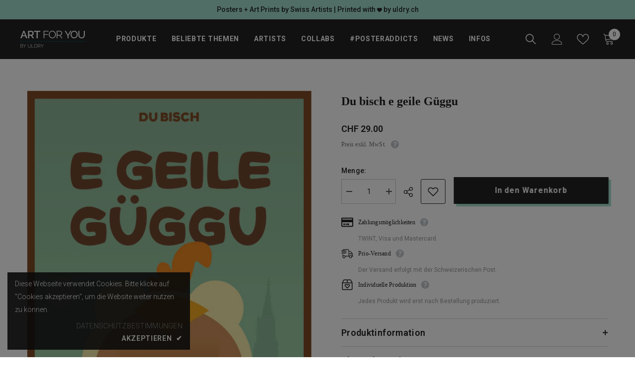

--- FILE ---
content_type: text/html; charset=utf-8
request_url: https://artforyou.ch/products/du-bisch-e-geile-guggu
body_size: 71272
content:
<!doctype html><html class="no-js" lang="de">
    <head>
        <meta charset="utf-8">
        <meta http-equiv="X-UA-Compatible" content="IE=edge">
        <meta name="viewport" content="width=device-width,initial-scale=1">
        <meta name="theme-color" content="">
        <link rel="canonical" href="https://artforyou.ch/products/du-bisch-e-geile-guggu">
        <link rel="canonical" href="https://artforyou.ch/products/du-bisch-e-geile-guggu" canonical-shop-url="https://artforyou.ch/"><link rel="shortcut icon" href="//artforyou.ch/cdn/shop/files/Favicon_smiley_schwarz_c62f94a8-de21-4d3c-bf95-465b3e6eca79_32x32.png?v=1672919751" type="image/png"><link rel="preconnect" href="https://cdn.shopify.com" crossorigin>
        <title>
            Du bisch e geile Güggu
 &ndash; Art for You</title>
        
            <meta name="description" content="Du bisch e geile Güggu Du bisch -Serie. Zum Werk Jahr: 2023 Technik: Digital vector drawing Edition: unlimitiert">
        
        

<meta property="og:site_name" content="Art for You">
<meta property="og:url" content="https://artforyou.ch/products/du-bisch-e-geile-guggu">
<meta property="og:title" content="Du bisch e geile Güggu">
<meta property="og:type" content="product">
<meta property="og:description" content="Du bisch e geile Güggu Du bisch -Serie. Zum Werk Jahr: 2023 Technik: Digital vector drawing Edition: unlimitiert"><meta property="og:image" content="http://artforyou.ch/cdn/shop/products/gueggu_1_1667x1778_c71c1d14-d6ab-4b5a-b1cb-e218bd3a98b0.jpg?v=1675691382">
  <meta property="og:image:secure_url" content="https://artforyou.ch/cdn/shop/products/gueggu_1_1667x1778_c71c1d14-d6ab-4b5a-b1cb-e218bd3a98b0.jpg?v=1675691382">
  <meta property="og:image:width" content="1178">
  <meta property="og:image:height" content="1667"><meta property="og:price:amount" content="2.80">
  <meta property="og:price:currency" content="CHF"><meta name="twitter:card" content="summary_large_image">
<meta name="twitter:title" content="Du bisch e geile Güggu">
<meta name="twitter:description" content="Du bisch e geile Güggu Du bisch -Serie. Zum Werk Jahr: 2023 Technik: Digital vector drawing Edition: unlimitiert">

        <script>window.performance && window.performance.mark && window.performance.mark('shopify.content_for_header.start');</script><meta id="shopify-digital-wallet" name="shopify-digital-wallet" content="/53315829917/digital_wallets/dialog">
<link rel="alternate" type="application/json+oembed" href="https://artforyou.ch/products/du-bisch-e-geile-guggu.oembed">
<script async="async" src="/checkouts/internal/preloads.js?locale=de-CH"></script>
<script id="shopify-features" type="application/json">{"accessToken":"c452ddcd196df910380ac2b319fddad3","betas":["rich-media-storefront-analytics"],"domain":"artforyou.ch","predictiveSearch":true,"shopId":53315829917,"locale":"de"}</script>
<script>var Shopify = Shopify || {};
Shopify.shop = "artforyou-ch.myshopify.com";
Shopify.locale = "de";
Shopify.currency = {"active":"CHF","rate":"1.0"};
Shopify.country = "CH";
Shopify.theme = {"name":"Ella-6.4.0-theme-source","id":132187586717,"schema_name":"Ella","schema_version":"6.4.0","theme_store_id":null,"role":"main"};
Shopify.theme.handle = "null";
Shopify.theme.style = {"id":null,"handle":null};
Shopify.cdnHost = "artforyou.ch/cdn";
Shopify.routes = Shopify.routes || {};
Shopify.routes.root = "/";</script>
<script type="module">!function(o){(o.Shopify=o.Shopify||{}).modules=!0}(window);</script>
<script>!function(o){function n(){var o=[];function n(){o.push(Array.prototype.slice.apply(arguments))}return n.q=o,n}var t=o.Shopify=o.Shopify||{};t.loadFeatures=n(),t.autoloadFeatures=n()}(window);</script>
<script id="shop-js-analytics" type="application/json">{"pageType":"product"}</script>
<script defer="defer" async type="module" src="//artforyou.ch/cdn/shopifycloud/shop-js/modules/v2/client.init-shop-cart-sync_BH0MO3MH.de.esm.js"></script>
<script defer="defer" async type="module" src="//artforyou.ch/cdn/shopifycloud/shop-js/modules/v2/chunk.common_BErAfWaM.esm.js"></script>
<script defer="defer" async type="module" src="//artforyou.ch/cdn/shopifycloud/shop-js/modules/v2/chunk.modal_DqzNaksh.esm.js"></script>
<script type="module">
  await import("//artforyou.ch/cdn/shopifycloud/shop-js/modules/v2/client.init-shop-cart-sync_BH0MO3MH.de.esm.js");
await import("//artforyou.ch/cdn/shopifycloud/shop-js/modules/v2/chunk.common_BErAfWaM.esm.js");
await import("//artforyou.ch/cdn/shopifycloud/shop-js/modules/v2/chunk.modal_DqzNaksh.esm.js");

  window.Shopify.SignInWithShop?.initShopCartSync?.({"fedCMEnabled":true,"windoidEnabled":true});

</script>
<script>(function() {
  var isLoaded = false;
  function asyncLoad() {
    if (isLoaded) return;
    isLoaded = true;
    var urls = ["https:\/\/apo-front.mageworx.com\/mws_apo_installed.js?shop=artforyou-ch.myshopify.com","https:\/\/evi.spicegems.com\/js\/serve\/artforyou-ch.myshopify.com\/v1\/index_93fd5dea8cfdb102378140e239f4bfd0dbb6e5ac.js?v=live312\u0026shop=artforyou-ch.myshopify.com","https:\/\/chimpstatic.com\/mcjs-connected\/js\/users\/12ca6c4355f77299f4ad17ec1\/1f357f42254459fbf29ea4499.js?shop=artforyou-ch.myshopify.com"];
    for (var i = 0; i < urls.length; i++) {
      var s = document.createElement('script');
      s.type = 'text/javascript';
      s.async = true;
      s.src = urls[i];
      var x = document.getElementsByTagName('script')[0];
      x.parentNode.insertBefore(s, x);
    }
  };
  if(window.attachEvent) {
    window.attachEvent('onload', asyncLoad);
  } else {
    window.addEventListener('load', asyncLoad, false);
  }
})();</script>
<script id="__st">var __st={"a":53315829917,"offset":3600,"reqid":"c4e6dabc-89cc-451c-a896-c557a32df22b-1769718519","pageurl":"artforyou.ch\/products\/du-bisch-e-geile-guggu","u":"c9fdd0f55a01","p":"product","rtyp":"product","rid":8101515231514};</script>
<script>window.ShopifyPaypalV4VisibilityTracking = true;</script>
<script id="captcha-bootstrap">!function(){'use strict';const t='contact',e='account',n='new_comment',o=[[t,t],['blogs',n],['comments',n],[t,'customer']],c=[[e,'customer_login'],[e,'guest_login'],[e,'recover_customer_password'],[e,'create_customer']],r=t=>t.map((([t,e])=>`form[action*='/${t}']:not([data-nocaptcha='true']) input[name='form_type'][value='${e}']`)).join(','),a=t=>()=>t?[...document.querySelectorAll(t)].map((t=>t.form)):[];function s(){const t=[...o],e=r(t);return a(e)}const i='password',u='form_key',d=['recaptcha-v3-token','g-recaptcha-response','h-captcha-response',i],f=()=>{try{return window.sessionStorage}catch{return}},m='__shopify_v',_=t=>t.elements[u];function p(t,e,n=!1){try{const o=window.sessionStorage,c=JSON.parse(o.getItem(e)),{data:r}=function(t){const{data:e,action:n}=t;return t[m]||n?{data:e,action:n}:{data:t,action:n}}(c);for(const[e,n]of Object.entries(r))t.elements[e]&&(t.elements[e].value=n);n&&o.removeItem(e)}catch(o){console.error('form repopulation failed',{error:o})}}const l='form_type',E='cptcha';function T(t){t.dataset[E]=!0}const w=window,h=w.document,L='Shopify',v='ce_forms',y='captcha';let A=!1;((t,e)=>{const n=(g='f06e6c50-85a8-45c8-87d0-21a2b65856fe',I='https://cdn.shopify.com/shopifycloud/storefront-forms-hcaptcha/ce_storefront_forms_captcha_hcaptcha.v1.5.2.iife.js',D={infoText:'Durch hCaptcha geschützt',privacyText:'Datenschutz',termsText:'Allgemeine Geschäftsbedingungen'},(t,e,n)=>{const o=w[L][v],c=o.bindForm;if(c)return c(t,g,e,D).then(n);var r;o.q.push([[t,g,e,D],n]),r=I,A||(h.body.append(Object.assign(h.createElement('script'),{id:'captcha-provider',async:!0,src:r})),A=!0)});var g,I,D;w[L]=w[L]||{},w[L][v]=w[L][v]||{},w[L][v].q=[],w[L][y]=w[L][y]||{},w[L][y].protect=function(t,e){n(t,void 0,e),T(t)},Object.freeze(w[L][y]),function(t,e,n,w,h,L){const[v,y,A,g]=function(t,e,n){const i=e?o:[],u=t?c:[],d=[...i,...u],f=r(d),m=r(i),_=r(d.filter((([t,e])=>n.includes(e))));return[a(f),a(m),a(_),s()]}(w,h,L),I=t=>{const e=t.target;return e instanceof HTMLFormElement?e:e&&e.form},D=t=>v().includes(t);t.addEventListener('submit',(t=>{const e=I(t);if(!e)return;const n=D(e)&&!e.dataset.hcaptchaBound&&!e.dataset.recaptchaBound,o=_(e),c=g().includes(e)&&(!o||!o.value);(n||c)&&t.preventDefault(),c&&!n&&(function(t){try{if(!f())return;!function(t){const e=f();if(!e)return;const n=_(t);if(!n)return;const o=n.value;o&&e.removeItem(o)}(t);const e=Array.from(Array(32),(()=>Math.random().toString(36)[2])).join('');!function(t,e){_(t)||t.append(Object.assign(document.createElement('input'),{type:'hidden',name:u})),t.elements[u].value=e}(t,e),function(t,e){const n=f();if(!n)return;const o=[...t.querySelectorAll(`input[type='${i}']`)].map((({name:t})=>t)),c=[...d,...o],r={};for(const[a,s]of new FormData(t).entries())c.includes(a)||(r[a]=s);n.setItem(e,JSON.stringify({[m]:1,action:t.action,data:r}))}(t,e)}catch(e){console.error('failed to persist form',e)}}(e),e.submit())}));const S=(t,e)=>{t&&!t.dataset[E]&&(n(t,e.some((e=>e===t))),T(t))};for(const o of['focusin','change'])t.addEventListener(o,(t=>{const e=I(t);D(e)&&S(e,y())}));const B=e.get('form_key'),M=e.get(l),P=B&&M;t.addEventListener('DOMContentLoaded',(()=>{const t=y();if(P)for(const e of t)e.elements[l].value===M&&p(e,B);[...new Set([...A(),...v().filter((t=>'true'===t.dataset.shopifyCaptcha))])].forEach((e=>S(e,t)))}))}(h,new URLSearchParams(w.location.search),n,t,e,['guest_login'])})(!0,!0)}();</script>
<script integrity="sha256-4kQ18oKyAcykRKYeNunJcIwy7WH5gtpwJnB7kiuLZ1E=" data-source-attribution="shopify.loadfeatures" defer="defer" src="//artforyou.ch/cdn/shopifycloud/storefront/assets/storefront/load_feature-a0a9edcb.js" crossorigin="anonymous"></script>
<script data-source-attribution="shopify.dynamic_checkout.dynamic.init">var Shopify=Shopify||{};Shopify.PaymentButton=Shopify.PaymentButton||{isStorefrontPortableWallets:!0,init:function(){window.Shopify.PaymentButton.init=function(){};var t=document.createElement("script");t.src="https://artforyou.ch/cdn/shopifycloud/portable-wallets/latest/portable-wallets.de.js",t.type="module",document.head.appendChild(t)}};
</script>
<script data-source-attribution="shopify.dynamic_checkout.buyer_consent">
  function portableWalletsHideBuyerConsent(e){var t=document.getElementById("shopify-buyer-consent"),n=document.getElementById("shopify-subscription-policy-button");t&&n&&(t.classList.add("hidden"),t.setAttribute("aria-hidden","true"),n.removeEventListener("click",e))}function portableWalletsShowBuyerConsent(e){var t=document.getElementById("shopify-buyer-consent"),n=document.getElementById("shopify-subscription-policy-button");t&&n&&(t.classList.remove("hidden"),t.removeAttribute("aria-hidden"),n.addEventListener("click",e))}window.Shopify?.PaymentButton&&(window.Shopify.PaymentButton.hideBuyerConsent=portableWalletsHideBuyerConsent,window.Shopify.PaymentButton.showBuyerConsent=portableWalletsShowBuyerConsent);
</script>
<script data-source-attribution="shopify.dynamic_checkout.cart.bootstrap">document.addEventListener("DOMContentLoaded",(function(){function t(){return document.querySelector("shopify-accelerated-checkout-cart, shopify-accelerated-checkout")}if(t())Shopify.PaymentButton.init();else{new MutationObserver((function(e,n){t()&&(Shopify.PaymentButton.init(),n.disconnect())})).observe(document.body,{childList:!0,subtree:!0})}}));
</script>
<script id="sections-script" data-sections="header-02" defer="defer" src="//artforyou.ch/cdn/shop/t/16/compiled_assets/scripts.js?v=8894"></script>
<script>window.performance && window.performance.mark && window.performance.mark('shopify.content_for_header.end');</script>

        <style>
    @import url('https://fonts.googleapis.com/css?family=Roboto:300,300i,400,400i,500,500i,600,600i,700,700i,800,800i&display=swap');
                

          @import url('https://fonts.googleapis.com/css?family=Mono:300,300i,400,400i,500,500i,600,600i,700,700i,800,800i&display=swap');
                    
          
    

    :root {
        /* Settings Body */
        
            --font-body-family: Roboto;
        
        --font-body-size: 14px;
        --font-body-weight: 400;
        --body-line-height: 25px;
        --body-letter-spacing: .02em;

        /* Settings Heading */
        
            --font-heading-family: Mono;
        
        --font-heading-size: 24px;
        --font-heading-weight: 900;
        --font-heading-style: normal;
        --heading-line-height: 24px;
        --heading-letter-spacing: .02em;
        --heading-text-transform: none;
        --heading-border-height: 2px;

        /* Settings Navigation */
        /* Menu Lv1 */
        
            --font-menu-lv1-family: Roboto;
        
        --font-menu-lv1-size: 14px;
        --font-menu-lv1-weight: 700;
        --menu-lv1-line-height: 24px;
        --menu-lv1-letter-spacing: .05em;
        --menu-lv1-text-transform: uppercase;

        /* Menu Lv2 */
        
            --font-menu-lv2-family: Roboto;
        
        --font-menu-lv2-size: 14px;
        --font-menu-lv2-weight: 400;
        --menu-lv2-line-height: 24px;
        --menu-lv2-letter-spacing: 0;
        --menu-lv2-text-transform: none;

        /* Menu Lv3 */
        
            --font-menu-lv3-family: Roboto;
        
        --font-menu-lv3-size: 14px;
        --font-menu-lv3-weight: 400;
        --menu-lv3-line-height: 24px;
        --menu-lv3-letter-spacing: 0;
        --menu-lv3-text-transform: none;

        /* Mega Menu Lv2 */
        
            --font-mega-menu-lv2-family: Roboto;
        
        --font-mega-menu-lv2-size: 14px;
        --font-mega-menu-lv2-weight: 700;
        --font-mega-menu-lv2-style: normal;
        --mega-menu-lv2-line-height: 24px;
        --mega-menu-lv2-letter-spacing: 0;
        --mega-menu-lv2-text-transform: none;

        /* Mega Menu Lv3 */
        
            --font-mega-menu-lv3-family: Roboto;
        
        --font-mega-menu-lv3-size: 14px;
        --font-mega-menu-lv3-weight: 400;
        --mega-menu-lv3-line-height: 24px;
        --mega-menu-lv3-letter-spacing: 0;
        --mega-menu-lv3-text-transform: none;

        /* Product Card Title */--product-title-font: Roboto;--product-title-font-size : 16px;
        --product-title-font-weight : 400;
        --product-title-line-height: 22px;
        --product-title-letter-spacing: .02em;
        --product-title-line-text : 1;
        --product-title-text-transform : none;
        --product-title-margin-bottom: 10px;

        /* Product Card Vendor */--product-vendor-font: Roboto;--product-vendor-font-size : 16px;
        --product-vendor-font-weight : 700;
        --product-vendor-font-style : normal;
        --product-vendor-line-height: 24px;
        --product-vendor-letter-spacing: .02em;
        --product-vendor-text-transform : none;
        --product-vendor-margin-bottom: 0px;

        /* Product Card Price */--product-price-font: Roboto;--product-price-font-size : 16px;
        --product-price-font-weight : 600;
        --product-price-line-height: 22px;
        --product-price-letter-spacing: 0;
        --product-price-margin-top: 0px;
        --product-price-margin-bottom: 13px;

        /* Product Card Badge */--badge-font: Roboto;--badge-font-size : 12px;
        --badge-font-weight : 400;
        --badge-text-transform : none;
        --badge-letter-spacing: .02em;
        --badge-line-height: 20px;
        --badge-border-radius: 0px;
        --badge-padding-top: 0px;
        --badge-padding-bottom: 0px;
        --badge-padding-left-right: 8px;
        --badge-postion-top: 0px;
        --badge-postion-left-right: 0px;

        /* Product Quickview */
        --product-quickview-font-size : 12px;
        --product-quickview-line-height: 23px;
        --product-quickview-border-radius: 1px;
        --product-quickview-padding-top: 0px;
        --product-quickview-padding-bottom: 0px;
        --product-quickview-padding-left-right: 7px;
        --product-quickview-sold-out-product: #e95144;--product-quickview-box-shadow: none;/* Blog Card Tile */--blog-title-font: Roboto;--blog-title-font-size : 16px;
        --blog-title-font-weight : 700;
        --blog-title-line-height: 25px;
        --blog-title-letter-spacing: 0;
        --blog-title-text-transform : none;

        /* Blog Card Info (Date, Author) */--blog-info-font: Roboto;--blog-info-font-size : 14px;
        --blog-info-font-weight : 400;
        --blog-info-line-height: 20px;
        --blog-info-letter-spacing: .02em;
        --blog-info-text-transform : none;

        /* Button 1 */--btn-1-font-family: Roboto;--btn-1-font-size: 16px;
        --btn-1-font-weight: 700;
        --btn-1-text-transform: none;
        --btn-1-line-height: 24px;
        --btn-1-letter-spacing: .05em;
        --btn-1-text-align: center;
        --btn-1-border-radius: 0px;
        --btn-1-border-width: 2px;
        --btn-1-border-style: solid;
        --btn-1-padding-top: 11px;
        --btn-1-padding-bottom: 11px;
        --btn-1-horizontal-length: 5px;
        --btn-1-vertical-length: 5px;
        --btn-1-blur-radius: 0px;
        --btn-1-spread: 0px;
        
        
          --btn-1-all-bg-opacity: #a1decd;
        
        
          --btn-1-all-bg-opacity-hover: #000000;
        
        
            --btn-1-inset: ;
        

        /* Button 2 */--btn-2-font-family: Mono;--btn-2-font-size: 18px;
        --btn-2-font-weight: 500;
        --btn-2-text-transform: none;
        --btn-2-line-height: 23px;
        --btn-2-letter-spacing: .05em;
        --btn-2-text-align: right;
        --btn-2-border-radius: 0px;
        --btn-2-border-width: 1px;
        --btn-2-border-style: solid;
        --btn-2-padding-top: 20px;
        --btn-2-padding-bottom: 20px;
        --btn-2-horizontal-length: 5px;
        --btn-2-vertical-length: 5px;
        --btn-2-blur-radius: 0px;
        --btn-2-spread: 0px;
        
        
          --btn-2-all-bg-opacity: #000000;
        
        
          --btn-2-all-bg-opacity-hover: #a1decd;
        
        
            --btn-2-inset: ;
        

        /* Button 3 */--btn-3-font-family: Roboto;--btn-3-font-size: 16px;
        --btn-3-font-weight: 600;
        --btn-3-text-transform: none;
        --btn-3-line-height: 24px;
        --btn-3-letter-spacing: .02em;
        --btn-3-text-align: center;
        --btn-3-border-radius: 0px;
        --btn-3-border-width: 2px;
        --btn-3-border-style: solid;
        --btn-3-padding-top: 11px;
        --btn-3-padding-bottom: 11px;
        --btn-3-horizontal-length: 5px;
        --btn-3-vertical-length: 5px;
        --btn-3-blur-radius: 0px;
        --btn-3-spread: 0px;
        
        
          --btn-3-all-bg-opacity: #000000;
        
        
          --btn-3-all-bg-opacity-hover: #a1decd;
        

        
            --btn-3-inset: ;
        

        /* Footer Heading */--footer-heading-font-family: Roboto;--footer-heading-font-size : 16px;
        --footer-heading-font-weight : 700;
        --footer-heading-line-height : 28px;
        --footer-heading-letter-spacing : 0;
        --footer-heading-text-transform : none;

        /* Footer Link */--footer-link-font-family: Roboto;--footer-link-font-size : 14px;
        --footer-link-font-weight : 400;
        --footer-link-line-height : 35px;
        --footer-link-letter-spacing : 0;
        --footer-link-text-transform : none;

        /* Page Title */
        
            --font-page-title-family: Roboto;
        
        --font-page-title-size: 24px;
        --font-page-title-weight: 400;
        --font-page-title-style: normal;
        --page-title-line-height: 20px;
        --page-title-letter-spacing: .02em;
        --page-title-text-transform: none;

        /* Font Product Tab Title */
        --font-tab-type-1: Roboto;
        --font-tab-type-2: Mono;

        /* Text Size */
        --text-size-font-size : 10px;
        --text-size-font-weight : 400;
        --text-size-line-height : 22px;
        --text-size-letter-spacing : 0;
        --text-size-text-transform : uppercase;
        --text-size-color : #787878;

        /* Font Weight */
        --font-weight-normal: 400;
        --font-weight-medium: 500;
        --font-weight-semibold: 600;
        --font-weight-bold: 700;
        --font-weight-bolder: 800;
        --font-weight-black: 900;

        /* Radio Button */
        --form-label-checkbox-before-bg: #fff;
        --form-label-checkbox-before-border: #cecece;
        --form-label-checkbox-before-bg-checked: #000;

        /* Conatiner */
        --header-custom-width-container: 1800px;
        --body-custom-width-container: 1800px;
        --footer-custom-width-container: 1800px;

        /* Layout Boxed */
        --color-background-layout-boxed: #f8f8f8;/* Arrow */
        --position-horizontal-slick-arrow: 0;

        /* General Color*/
        --color-text: #232323;
        --color-text2: #969696;
        --color-global: #232323;
        --color-white: #FFFFFF;
        --color-grey: #868686;
        --color-black: #202020;
        --color-base-text-rgb: 35, 35, 35;
        --color-base-text2-rgb: 150, 150, 150;
        --color-background: #ffffff;
        --color-background-rgb: 255, 255, 255;
        --color-background-overylay: rgba(255, 255, 255, 0.9);
        --color-base-accent-text: ;
        --color-base-accent-1: ;
        --color-base-accent-2: ;
        --color-link: #232323;
        --color-link-hover: #232323;
        --color-error: #D93333;
        --color-error-bg: #FCEEEE;
        --color-success: #5A5A5A;
        --color-success-bg: #DFF0D8;
        --color-info: #202020;
        --color-info-bg: #FFF2DD;
        --color-link-underline: rgba(35, 35, 35, 0.5);

        --color-breadcrumb: #999999;
        --colors-breadcrumb-hover: #232323;
        --colors-breadcrumb-active: #999999;

        --border-global: #e6e6e6;
        --bg-global: #fafafa;

        --bg-planceholder: #fafafa;

        --color-warning: #fff;
        --bg-warning: #e0b252;

        --color-background-10 : #e9e9e9;
        --color-background-20 : #d3d3d3;
        --color-background-30 : #bdbdbd;
        --color-background-50 : #919191;
        --color-background-global : #919191;

        /* Arrow Color */
        --arrow-color: #232323;
        --arrow-background-color: #fff;
        --arrow-border-color: #cccccc;
        --arrow-color-hover: #ffffff;
        --arrow-background-color-hover: #232323;
        --arrow-border-color-hover: #232323;

        --arrow-width: 35px;
        --arrow-height: 35px;
        --arrow-size: 35px;
        --arrow-size-icon: 17px;
        --arrow-border-radius: 50%;
        --arrow-border-width: 1px;

        /* Pagination Color */
        --pagination-item-color: #3c3c3c;
        --pagination-item-color-active: #3c3c3c;
        --pagination-item-bg-color: 
        #fff;
        --pagination-item-bg-color-active: #fff;
        --pagination-item-border-color: #fff;
        --pagination-item-border-color-active: #3c3c3c;

        --pagination-arrow-color: #3c3c3c;
        --pagination-arrow-color-active: #3c3c3c;
        --pagination-arrow-bg-color: #fff;
        --pagination-arrow-bg-color-active: #fff;
        --pagination-arrow-border-color: #fff;
        --pagination-arrow-border-color-active: #fff;

        /* Dots Color */
        --dots-color: rgba(0,0,0,0);
        --dots-border-color: #868686;
        --dots-color-active: #000000;
        --dots-border-color-active: #000000;
        --dots-style2-background-opacity: #00000050;
        --dots-width: 12px;
        --dots-height: 12px;

        /* Button Color */
        --btn-1-color: #FFFFFF;
        --btn-1-bg: #000000;
        --btn-1-border: #000000;
        --btn-1-color-hover: #000000;
        --btn-1-bg-hover: #ffffff;
        --btn-1-border-hover: #000000;

        --btn-2-color: #232323;
        --btn-2-bg: #FFFFFF;
        --btn-2-border: #727272;
        --btn-2-color-hover: #FFFFFF;
        --btn-2-bg-hover: #232323;
        --btn-2-border-hover: #232323;

        --btn-3-color: #FFFFFF;
        --btn-3-bg: #e9514b;
        --btn-3-border: #e9514b;
        --btn-3-color-hover: #ffffff;
        --btn-3-bg-hover: #e9514b;
        --btn-3-border-hover: #e9514b;

        --anchor-transition: all ease .3s;
        --bg-white: #ffffff;
        --bg-black: #000000;
        --bg-grey: #808080;
        --icon: var(--color-text);
        --text-cart: #3c3c3c;
        --duration-short: 100ms;
        --duration-default: 350ms;
        --duration-long: 500ms;

        --form-input-bg: #ffffff;
        --form-input-border: #c7c7c7;
        --form-input-color: #232323;;
        --form-input-placeholder: #868686;
        --form-label: #232323;

        --new-badge-color: #ffffff;
        --new-badge-bg: #62a78c;
        --sale-badge-color: #ffffff;
        --sale-badge-bg: #ea4226;
        --sold-out-badge-color: #ffffff;
        --sold-out-badge-bg: #c1c1c1;
        --custom-badge-color: #ffffff;
        --custom-badge-bg: #505050;
        --bundle-badge-color: #ffffff;
        --bundle-badge-bg: #232323;
        
        --product-title-color : #232323;
        --product-title-color-hover : #232323;
        --product-vendor-color : #232323;
        --product-price-color : #232323;
        --product-sale-price-color : #ea4226;
        --product-compare-price-color : #969696;
        --product-review-full-color : #000000;
        --product-review-empty-color : #e4e4e4;
        --product-swatch-border : #cbcbcb;
        --product-swatch-border-active : #232323;
        --product-swatch-width : 40px;
        --product-swatch-height : 40px;
        --product-swatch-border-radius : 0px;
        --product-swatch-color-width : 40px;
        --product-swatch-color-height : 40px;
        --product-swatch-color-border-radius : 20px;
        --product-wishlist-color : #000000;
        --product-wishlist-bg : #f5f5f5;
        --product-wishlist-color-added : #ffffff;
        --product-wishlist-bg-added : #000000;
        --product-compare-color : #000000;
        --product-compare-bg : #FFFFFF;
        --product-compare-color-added : #D12442;
        --product-compare-bg-added : #FFFFFF;
        --product-hot-stock-text-color : #d62828;
        --product-quick-view-color : #ffffff;
        --product-cart-image-fit : contain;
        --product-title-variant-font-size: 16px;

            
          --product-quick-view-bg: rgba(35, 40, 48, 0.6);
        
        --product-quick-view-color-hover : #FFFFFF;
        --product-quick-view-bg-hover : #232830;

        --product-action-color : #000000;       
        --product-action-bg : #ffffff;
        --product-action-border : #000000;
        --product-action-color-hover : #FFFFFF;
        --product-action-bg-hover : #000000;
        --product-action-border-hover : #000000;

        /* Multilevel Category Filter */
        --color-label-multiLevel-categories: #232323;
        --bg-label-multiLevel-categories: #fff;
        --color-button-multiLevel-categories: #fff;
        --bg-button-multiLevel-categories: #ff8b21;
        --border-button-multiLevel-categories: #ff736b;
        --hover-color-button-multiLevel-categories: #fff;
        --hover-bg-button-multiLevel-categories: #ff8b21;

        --w-product-swatch-custom: 30px;
        --h-product-swatch-custom: 30px;
        --w-product-swatch-custom-mb: 20px;
        --h-product-swatch-custom-mb: 20px;
        --font-size-product-swatch-more: 12px;

        --swatch-border : #cbcbcb;
        --swatch-border-active : #232323;

        --variant-size: #232323;
        --variant-size-border: #e7e7e7;
        --variant-size-bg: #ffffff;
        --variant-size-hover: #ffffff;
        --variant-size-border-hover: #232323;
        --variant-size-bg-hover: #232323;

        --variant-bg : #ffffff;
        --variant-color : #232323;
        --variant-bg-active : #ffffff;
        --variant-color-active : #232323;

        /* Font Size Text Social */
        --fontsize-text-social: 12px;
        
        /* Sidebar Animation */
        --page-content-distance: 64px;
        --sidebar-content-distance: 40px;
        --button-transition-ease: cubic-bezier(.25,.46,.45,.94);

        /* Loading Spinner Color */
        --spinner-top-color: #fc0;
        --spinner-right-color: #4dd4c6;
        --spinner-bottom-color: #f00;
        --spinner-left-color: #f6f6f6;
    }
</style>

        <link href="//artforyou.ch/cdn/shop/t/16/assets/base.css?v=181216849326055536801669296583" rel="stylesheet" type="text/css" media="all" />
<link href="//artforyou.ch/cdn/shop/t/16/assets/layout_rtl.css?v=44228748769523149161667485447" rel="stylesheet" type="text/css" media="all" />

        <script>document.documentElement.className = document.documentElement.className.replace('no-js', 'js');</script>
      <script id="mcjs">!function(c,h,i,m,p){m=c.createElement(h),p=c.getElementsByTagName(h)[0],m.async=1,m.src=i,p.parentNode.insertBefore(m,p)}(document,"script","https://chimpstatic.com/mcjs-connected/js/users/12ca6c4355f77299f4ad17ec1/eae183d5adfed78153cfbe616.js");</script>
    <script src="https://cdn.shopify.com/extensions/019b97b0-6350-7631-8123-95494b086580/socialwidget-instafeed-78/assets/social-widget.min.js" type="text/javascript" defer="defer"></script>
<link href="https://cdn.shopify.com/extensions/019c04c3-a64f-7270-9637-3c07827ed711/advanced-product-options-181/assets/mws_apo_bundle.css" rel="stylesheet" type="text/css" media="all">
<link href="https://monorail-edge.shopifysvc.com" rel="dns-prefetch">
<script>(function(){if ("sendBeacon" in navigator && "performance" in window) {try {var session_token_from_headers = performance.getEntriesByType('navigation')[0].serverTiming.find(x => x.name == '_s').description;} catch {var session_token_from_headers = undefined;}var session_cookie_matches = document.cookie.match(/_shopify_s=([^;]*)/);var session_token_from_cookie = session_cookie_matches && session_cookie_matches.length === 2 ? session_cookie_matches[1] : "";var session_token = session_token_from_headers || session_token_from_cookie || "";function handle_abandonment_event(e) {var entries = performance.getEntries().filter(function(entry) {return /monorail-edge.shopifysvc.com/.test(entry.name);});if (!window.abandonment_tracked && entries.length === 0) {window.abandonment_tracked = true;var currentMs = Date.now();var navigation_start = performance.timing.navigationStart;var payload = {shop_id: 53315829917,url: window.location.href,navigation_start,duration: currentMs - navigation_start,session_token,page_type: "product"};window.navigator.sendBeacon("https://monorail-edge.shopifysvc.com/v1/produce", JSON.stringify({schema_id: "online_store_buyer_site_abandonment/1.1",payload: payload,metadata: {event_created_at_ms: currentMs,event_sent_at_ms: currentMs}}));}}window.addEventListener('pagehide', handle_abandonment_event);}}());</script>
<script id="web-pixels-manager-setup">(function e(e,d,r,n,o){if(void 0===o&&(o={}),!Boolean(null===(a=null===(i=window.Shopify)||void 0===i?void 0:i.analytics)||void 0===a?void 0:a.replayQueue)){var i,a;window.Shopify=window.Shopify||{};var t=window.Shopify;t.analytics=t.analytics||{};var s=t.analytics;s.replayQueue=[],s.publish=function(e,d,r){return s.replayQueue.push([e,d,r]),!0};try{self.performance.mark("wpm:start")}catch(e){}var l=function(){var e={modern:/Edge?\/(1{2}[4-9]|1[2-9]\d|[2-9]\d{2}|\d{4,})\.\d+(\.\d+|)|Firefox\/(1{2}[4-9]|1[2-9]\d|[2-9]\d{2}|\d{4,})\.\d+(\.\d+|)|Chrom(ium|e)\/(9{2}|\d{3,})\.\d+(\.\d+|)|(Maci|X1{2}).+ Version\/(15\.\d+|(1[6-9]|[2-9]\d|\d{3,})\.\d+)([,.]\d+|)( \(\w+\)|)( Mobile\/\w+|) Safari\/|Chrome.+OPR\/(9{2}|\d{3,})\.\d+\.\d+|(CPU[ +]OS|iPhone[ +]OS|CPU[ +]iPhone|CPU IPhone OS|CPU iPad OS)[ +]+(15[._]\d+|(1[6-9]|[2-9]\d|\d{3,})[._]\d+)([._]\d+|)|Android:?[ /-](13[3-9]|1[4-9]\d|[2-9]\d{2}|\d{4,})(\.\d+|)(\.\d+|)|Android.+Firefox\/(13[5-9]|1[4-9]\d|[2-9]\d{2}|\d{4,})\.\d+(\.\d+|)|Android.+Chrom(ium|e)\/(13[3-9]|1[4-9]\d|[2-9]\d{2}|\d{4,})\.\d+(\.\d+|)|SamsungBrowser\/([2-9]\d|\d{3,})\.\d+/,legacy:/Edge?\/(1[6-9]|[2-9]\d|\d{3,})\.\d+(\.\d+|)|Firefox\/(5[4-9]|[6-9]\d|\d{3,})\.\d+(\.\d+|)|Chrom(ium|e)\/(5[1-9]|[6-9]\d|\d{3,})\.\d+(\.\d+|)([\d.]+$|.*Safari\/(?![\d.]+ Edge\/[\d.]+$))|(Maci|X1{2}).+ Version\/(10\.\d+|(1[1-9]|[2-9]\d|\d{3,})\.\d+)([,.]\d+|)( \(\w+\)|)( Mobile\/\w+|) Safari\/|Chrome.+OPR\/(3[89]|[4-9]\d|\d{3,})\.\d+\.\d+|(CPU[ +]OS|iPhone[ +]OS|CPU[ +]iPhone|CPU IPhone OS|CPU iPad OS)[ +]+(10[._]\d+|(1[1-9]|[2-9]\d|\d{3,})[._]\d+)([._]\d+|)|Android:?[ /-](13[3-9]|1[4-9]\d|[2-9]\d{2}|\d{4,})(\.\d+|)(\.\d+|)|Mobile Safari.+OPR\/([89]\d|\d{3,})\.\d+\.\d+|Android.+Firefox\/(13[5-9]|1[4-9]\d|[2-9]\d{2}|\d{4,})\.\d+(\.\d+|)|Android.+Chrom(ium|e)\/(13[3-9]|1[4-9]\d|[2-9]\d{2}|\d{4,})\.\d+(\.\d+|)|Android.+(UC? ?Browser|UCWEB|U3)[ /]?(15\.([5-9]|\d{2,})|(1[6-9]|[2-9]\d|\d{3,})\.\d+)\.\d+|SamsungBrowser\/(5\.\d+|([6-9]|\d{2,})\.\d+)|Android.+MQ{2}Browser\/(14(\.(9|\d{2,})|)|(1[5-9]|[2-9]\d|\d{3,})(\.\d+|))(\.\d+|)|K[Aa][Ii]OS\/(3\.\d+|([4-9]|\d{2,})\.\d+)(\.\d+|)/},d=e.modern,r=e.legacy,n=navigator.userAgent;return n.match(d)?"modern":n.match(r)?"legacy":"unknown"}(),u="modern"===l?"modern":"legacy",c=(null!=n?n:{modern:"",legacy:""})[u],f=function(e){return[e.baseUrl,"/wpm","/b",e.hashVersion,"modern"===e.buildTarget?"m":"l",".js"].join("")}({baseUrl:d,hashVersion:r,buildTarget:u}),m=function(e){var d=e.version,r=e.bundleTarget,n=e.surface,o=e.pageUrl,i=e.monorailEndpoint;return{emit:function(e){var a=e.status,t=e.errorMsg,s=(new Date).getTime(),l=JSON.stringify({metadata:{event_sent_at_ms:s},events:[{schema_id:"web_pixels_manager_load/3.1",payload:{version:d,bundle_target:r,page_url:o,status:a,surface:n,error_msg:t},metadata:{event_created_at_ms:s}}]});if(!i)return console&&console.warn&&console.warn("[Web Pixels Manager] No Monorail endpoint provided, skipping logging."),!1;try{return self.navigator.sendBeacon.bind(self.navigator)(i,l)}catch(e){}var u=new XMLHttpRequest;try{return u.open("POST",i,!0),u.setRequestHeader("Content-Type","text/plain"),u.send(l),!0}catch(e){return console&&console.warn&&console.warn("[Web Pixels Manager] Got an unhandled error while logging to Monorail."),!1}}}}({version:r,bundleTarget:l,surface:e.surface,pageUrl:self.location.href,monorailEndpoint:e.monorailEndpoint});try{o.browserTarget=l,function(e){var d=e.src,r=e.async,n=void 0===r||r,o=e.onload,i=e.onerror,a=e.sri,t=e.scriptDataAttributes,s=void 0===t?{}:t,l=document.createElement("script"),u=document.querySelector("head"),c=document.querySelector("body");if(l.async=n,l.src=d,a&&(l.integrity=a,l.crossOrigin="anonymous"),s)for(var f in s)if(Object.prototype.hasOwnProperty.call(s,f))try{l.dataset[f]=s[f]}catch(e){}if(o&&l.addEventListener("load",o),i&&l.addEventListener("error",i),u)u.appendChild(l);else{if(!c)throw new Error("Did not find a head or body element to append the script");c.appendChild(l)}}({src:f,async:!0,onload:function(){if(!function(){var e,d;return Boolean(null===(d=null===(e=window.Shopify)||void 0===e?void 0:e.analytics)||void 0===d?void 0:d.initialized)}()){var d=window.webPixelsManager.init(e)||void 0;if(d){var r=window.Shopify.analytics;r.replayQueue.forEach((function(e){var r=e[0],n=e[1],o=e[2];d.publishCustomEvent(r,n,o)})),r.replayQueue=[],r.publish=d.publishCustomEvent,r.visitor=d.visitor,r.initialized=!0}}},onerror:function(){return m.emit({status:"failed",errorMsg:"".concat(f," has failed to load")})},sri:function(e){var d=/^sha384-[A-Za-z0-9+/=]+$/;return"string"==typeof e&&d.test(e)}(c)?c:"",scriptDataAttributes:o}),m.emit({status:"loading"})}catch(e){m.emit({status:"failed",errorMsg:(null==e?void 0:e.message)||"Unknown error"})}}})({shopId: 53315829917,storefrontBaseUrl: "https://artforyou.ch",extensionsBaseUrl: "https://extensions.shopifycdn.com/cdn/shopifycloud/web-pixels-manager",monorailEndpoint: "https://monorail-edge.shopifysvc.com/unstable/produce_batch",surface: "storefront-renderer",enabledBetaFlags: ["2dca8a86"],webPixelsConfigList: [{"id":"389906714","configuration":"{\"pixel_id\":\"701925150521400\",\"pixel_type\":\"facebook_pixel\",\"metaapp_system_user_token\":\"-\"}","eventPayloadVersion":"v1","runtimeContext":"OPEN","scriptVersion":"ca16bc87fe92b6042fbaa3acc2fbdaa6","type":"APP","apiClientId":2329312,"privacyPurposes":["ANALYTICS","MARKETING","SALE_OF_DATA"],"dataSharingAdjustments":{"protectedCustomerApprovalScopes":["read_customer_address","read_customer_email","read_customer_name","read_customer_personal_data","read_customer_phone"]}},{"id":"201556344","eventPayloadVersion":"v1","runtimeContext":"LAX","scriptVersion":"1","type":"CUSTOM","privacyPurposes":["ANALYTICS"],"name":"Google Analytics tag (migrated)"},{"id":"shopify-app-pixel","configuration":"{}","eventPayloadVersion":"v1","runtimeContext":"STRICT","scriptVersion":"0450","apiClientId":"shopify-pixel","type":"APP","privacyPurposes":["ANALYTICS","MARKETING"]},{"id":"shopify-custom-pixel","eventPayloadVersion":"v1","runtimeContext":"LAX","scriptVersion":"0450","apiClientId":"shopify-pixel","type":"CUSTOM","privacyPurposes":["ANALYTICS","MARKETING"]}],isMerchantRequest: false,initData: {"shop":{"name":"Art for You","paymentSettings":{"currencyCode":"CHF"},"myshopifyDomain":"artforyou-ch.myshopify.com","countryCode":"CH","storefrontUrl":"https:\/\/artforyou.ch"},"customer":null,"cart":null,"checkout":null,"productVariants":[{"price":{"amount":29.0,"currencyCode":"CHF"},"product":{"title":"Du bisch e geile Güggu","vendor":"Artfoxdesign","id":"8101515231514","untranslatedTitle":"Du bisch e geile Güggu","url":"\/products\/du-bisch-e-geile-guggu","type":""},"id":"44451931324698","image":{"src":"\/\/artforyou.ch\/cdn\/shop\/products\/gueggu_1_1667x1778_c71c1d14-d6ab-4b5a-b1cb-e218bd3a98b0.jpg?v=1675691382"},"sku":"","title":"Default Title","untranslatedTitle":"Default Title"},{"price":{"amount":42.0,"currencyCode":"CHF"},"product":{"title":"Du bisch e geile Güggu","vendor":"Artfoxdesign","id":"8101515231514","untranslatedTitle":"Du bisch e geile Güggu","url":"\/products\/du-bisch-e-geile-guggu","type":""},"id":"44711319863578","image":{"src":"\/\/artforyou.ch\/cdn\/shop\/products\/gueggu_1_1667x1778_c71c1d14-d6ab-4b5a-b1cb-e218bd3a98b0.jpg?v=1675691382"},"sku":"","title":"Default Title #MWS Options 1685098598","untranslatedTitle":"Default Title #MWS Options 1685098598"},{"price":{"amount":2.8,"currencyCode":"CHF"},"product":{"title":"Du bisch e geile Güggu","vendor":"Artfoxdesign","id":"8101515231514","untranslatedTitle":"Du bisch e geile Güggu","url":"\/products\/du-bisch-e-geile-guggu","type":""},"id":"44718749745434","image":{"src":"\/\/artforyou.ch\/cdn\/shop\/products\/gueggu_1_1667x1778_c71c1d14-d6ab-4b5a-b1cb-e218bd3a98b0.jpg?v=1675691382"},"sku":"","title":"Default Title #MWS Options 575377603","untranslatedTitle":"Default Title #MWS Options 575377603"},{"price":{"amount":5.5,"currencyCode":"CHF"},"product":{"title":"Du bisch e geile Güggu","vendor":"Artfoxdesign","id":"8101515231514","untranslatedTitle":"Du bisch e geile Güggu","url":"\/products\/du-bisch-e-geile-guggu","type":""},"id":"44766843928858","image":{"src":"\/\/artforyou.ch\/cdn\/shop\/products\/gueggu_1_1667x1778_c71c1d14-d6ab-4b5a-b1cb-e218bd3a98b0.jpg?v=1675691382"},"sku":"","title":"Default Title #MWS Options 575770819","untranslatedTitle":"Default Title #MWS Options 575770819"},{"price":{"amount":29.0,"currencyCode":"CHF"},"product":{"title":"Du bisch e geile Güggu","vendor":"Artfoxdesign","id":"8101515231514","untranslatedTitle":"Du bisch e geile Güggu","url":"\/products\/du-bisch-e-geile-guggu","type":""},"id":"46402601091354","image":{"src":"\/\/artforyou.ch\/cdn\/shop\/products\/gueggu_1_1667x1778_c71c1d14-d6ab-4b5a-b1cb-e218bd3a98b0.jpg?v=1675691382"},"sku":"","title":"Default Title #MWS Options 3369242774","untranslatedTitle":"Default Title #MWS Options 3369242774"},{"price":{"amount":118.0,"currencyCode":"CHF"},"product":{"title":"Du bisch e geile Güggu","vendor":"Artfoxdesign","id":"8101515231514","untranslatedTitle":"Du bisch e geile Güggu","url":"\/products\/du-bisch-e-geile-guggu","type":""},"id":"47090472747290","image":{"src":"\/\/artforyou.ch\/cdn\/shop\/products\/gueggu_1_1667x1778_c71c1d14-d6ab-4b5a-b1cb-e218bd3a98b0.jpg?v=1675691382"},"sku":"","title":"Default Title #MWS Options 2576257284","untranslatedTitle":"Default Title #MWS Options 2576257284"},{"price":{"amount":68.0,"currencyCode":"CHF"},"product":{"title":"Du bisch e geile Güggu","vendor":"Artfoxdesign","id":"8101515231514","untranslatedTitle":"Du bisch e geile Güggu","url":"\/products\/du-bisch-e-geile-guggu","type":""},"id":"47245619986714","image":{"src":"\/\/artforyou.ch\/cdn\/shop\/products\/gueggu_1_1667x1778_c71c1d14-d6ab-4b5a-b1cb-e218bd3a98b0.jpg?v=1675691382"},"sku":"","title":"Default Title #MWS Options 266899522","untranslatedTitle":"Default Title #MWS Options 266899522"},{"price":{"amount":159.0,"currencyCode":"CHF"},"product":{"title":"Du bisch e geile Güggu","vendor":"Artfoxdesign","id":"8101515231514","untranslatedTitle":"Du bisch e geile Güggu","url":"\/products\/du-bisch-e-geile-guggu","type":""},"id":"47260146532634","image":{"src":"\/\/artforyou.ch\/cdn\/shop\/products\/gueggu_1_1667x1778_c71c1d14-d6ab-4b5a-b1cb-e218bd3a98b0.jpg?v=1675691382"},"sku":"","title":"Default Title #MWS Options 2685309193","untranslatedTitle":"Default Title #MWS Options 2685309193"},{"price":{"amount":10.0,"currencyCode":"CHF"},"product":{"title":"Du bisch e geile Güggu","vendor":"Artfoxdesign","id":"8101515231514","untranslatedTitle":"Du bisch e geile Güggu","url":"\/products\/du-bisch-e-geile-guggu","type":""},"id":"47397216354586","image":{"src":"\/\/artforyou.ch\/cdn\/shop\/products\/gueggu_1_1667x1778_c71c1d14-d6ab-4b5a-b1cb-e218bd3a98b0.jpg?v=1675691382"},"sku":"","title":"Default Title #MWS Options 3152253068","untranslatedTitle":"Default Title #MWS Options 3152253068"},{"price":{"amount":2.8,"currencyCode":"CHF"},"product":{"title":"Du bisch e geile Güggu","vendor":"Artfoxdesign","id":"8101515231514","untranslatedTitle":"Du bisch e geile Güggu","url":"\/products\/du-bisch-e-geile-guggu","type":""},"id":"49098295017754","image":{"src":"\/\/artforyou.ch\/cdn\/shop\/products\/gueggu_1_1667x1778_c71c1d14-d6ab-4b5a-b1cb-e218bd3a98b0.jpg?v=1675691382"},"sku":"","title":"Default Title #MWS Options 3208237002","untranslatedTitle":"Default Title #MWS Options 3208237002"},{"price":{"amount":29.0,"currencyCode":"CHF"},"product":{"title":"Du bisch e geile Güggu","vendor":"Artfoxdesign","id":"8101515231514","untranslatedTitle":"Du bisch e geile Güggu","url":"\/products\/du-bisch-e-geile-guggu","type":""},"id":"54827009769848","image":{"src":"\/\/artforyou.ch\/cdn\/shop\/products\/gueggu_1_1667x1778_c71c1d14-d6ab-4b5a-b1cb-e218bd3a98b0.jpg?v=1675691382"},"sku":"","title":"Default Title #MWS Options 1183174557","untranslatedTitle":"Default Title #MWS Options 1183174557"},{"price":{"amount":10.0,"currencyCode":"CHF"},"product":{"title":"Du bisch e geile Güggu","vendor":"Artfoxdesign","id":"8101515231514","untranslatedTitle":"Du bisch e geile Güggu","url":"\/products\/du-bisch-e-geile-guggu","type":""},"id":"54836754317688","image":{"src":"\/\/artforyou.ch\/cdn\/shop\/products\/gueggu_1_1667x1778_c71c1d14-d6ab-4b5a-b1cb-e218bd3a98b0.jpg?v=1675691382"},"sku":"","title":"Default Title #MWS Options 849530771","untranslatedTitle":"Default Title #MWS Options 849530771"},{"price":{"amount":115.0,"currencyCode":"CHF"},"product":{"title":"Du bisch e geile Güggu","vendor":"Artfoxdesign","id":"8101515231514","untranslatedTitle":"Du bisch e geile Güggu","url":"\/products\/du-bisch-e-geile-guggu","type":""},"id":"55163226685816","image":{"src":"\/\/artforyou.ch\/cdn\/shop\/products\/gueggu_1_1667x1778_c71c1d14-d6ab-4b5a-b1cb-e218bd3a98b0.jpg?v=1675691382"},"sku":"","title":"Default Title #MWS Options 1","untranslatedTitle":"Default Title #MWS Options 1"},{"price":{"amount":74.0,"currencyCode":"CHF"},"product":{"title":"Du bisch e geile Güggu","vendor":"Artfoxdesign","id":"8101515231514","untranslatedTitle":"Du bisch e geile Güggu","url":"\/products\/du-bisch-e-geile-guggu","type":""},"id":"55290324550008","image":{"src":"\/\/artforyou.ch\/cdn\/shop\/products\/gueggu_1_1667x1778_c71c1d14-d6ab-4b5a-b1cb-e218bd3a98b0.jpg?v=1675691382"},"sku":null,"title":"Default Title #MWS Options 2","untranslatedTitle":"Default Title #MWS Options 2"},{"price":{"amount":54.0,"currencyCode":"CHF"},"product":{"title":"Du bisch e geile Güggu","vendor":"Artfoxdesign","id":"8101515231514","untranslatedTitle":"Du bisch e geile Güggu","url":"\/products\/du-bisch-e-geile-guggu","type":""},"id":"55395363783032","image":{"src":"\/\/artforyou.ch\/cdn\/shop\/products\/gueggu_1_1667x1778_c71c1d14-d6ab-4b5a-b1cb-e218bd3a98b0.jpg?v=1675691382"},"sku":null,"title":"Default Title #MWS Options 3","untranslatedTitle":"Default Title #MWS Options 3"}],"purchasingCompany":null},},"https://artforyou.ch/cdn","1d2a099fw23dfb22ep557258f5m7a2edbae",{"modern":"","legacy":""},{"shopId":"53315829917","storefrontBaseUrl":"https:\/\/artforyou.ch","extensionBaseUrl":"https:\/\/extensions.shopifycdn.com\/cdn\/shopifycloud\/web-pixels-manager","surface":"storefront-renderer","enabledBetaFlags":"[\"2dca8a86\"]","isMerchantRequest":"false","hashVersion":"1d2a099fw23dfb22ep557258f5m7a2edbae","publish":"custom","events":"[[\"page_viewed\",{}],[\"product_viewed\",{\"productVariant\":{\"price\":{\"amount\":29.0,\"currencyCode\":\"CHF\"},\"product\":{\"title\":\"Du bisch e geile Güggu\",\"vendor\":\"Artfoxdesign\",\"id\":\"8101515231514\",\"untranslatedTitle\":\"Du bisch e geile Güggu\",\"url\":\"\/products\/du-bisch-e-geile-guggu\",\"type\":\"\"},\"id\":\"44451931324698\",\"image\":{\"src\":\"\/\/artforyou.ch\/cdn\/shop\/products\/gueggu_1_1667x1778_c71c1d14-d6ab-4b5a-b1cb-e218bd3a98b0.jpg?v=1675691382\"},\"sku\":\"\",\"title\":\"Default Title\",\"untranslatedTitle\":\"Default Title\"}}]]"});</script><script>
  window.ShopifyAnalytics = window.ShopifyAnalytics || {};
  window.ShopifyAnalytics.meta = window.ShopifyAnalytics.meta || {};
  window.ShopifyAnalytics.meta.currency = 'CHF';
  var meta = {"product":{"id":8101515231514,"gid":"gid:\/\/shopify\/Product\/8101515231514","vendor":"Artfoxdesign","type":"","handle":"du-bisch-e-geile-guggu","variants":[{"id":44451931324698,"price":2900,"name":"Du bisch e geile Güggu","public_title":null,"sku":""},{"id":44711319863578,"price":4200,"name":"Du bisch e geile Güggu - Default Title #MWS Options 1685098598","public_title":"Default Title #MWS Options 1685098598","sku":""},{"id":44718749745434,"price":280,"name":"Du bisch e geile Güggu - Default Title #MWS Options 575377603","public_title":"Default Title #MWS Options 575377603","sku":""},{"id":44766843928858,"price":550,"name":"Du bisch e geile Güggu - Default Title #MWS Options 575770819","public_title":"Default Title #MWS Options 575770819","sku":""},{"id":46402601091354,"price":2900,"name":"Du bisch e geile Güggu - Default Title #MWS Options 3369242774","public_title":"Default Title #MWS Options 3369242774","sku":""},{"id":47090472747290,"price":11800,"name":"Du bisch e geile Güggu - Default Title #MWS Options 2576257284","public_title":"Default Title #MWS Options 2576257284","sku":""},{"id":47245619986714,"price":6800,"name":"Du bisch e geile Güggu - Default Title #MWS Options 266899522","public_title":"Default Title #MWS Options 266899522","sku":""},{"id":47260146532634,"price":15900,"name":"Du bisch e geile Güggu - Default Title #MWS Options 2685309193","public_title":"Default Title #MWS Options 2685309193","sku":""},{"id":47397216354586,"price":1000,"name":"Du bisch e geile Güggu - Default Title #MWS Options 3152253068","public_title":"Default Title #MWS Options 3152253068","sku":""},{"id":49098295017754,"price":280,"name":"Du bisch e geile Güggu - Default Title #MWS Options 3208237002","public_title":"Default Title #MWS Options 3208237002","sku":""},{"id":54827009769848,"price":2900,"name":"Du bisch e geile Güggu - Default Title #MWS Options 1183174557","public_title":"Default Title #MWS Options 1183174557","sku":""},{"id":54836754317688,"price":1000,"name":"Du bisch e geile Güggu - Default Title #MWS Options 849530771","public_title":"Default Title #MWS Options 849530771","sku":""},{"id":55163226685816,"price":11500,"name":"Du bisch e geile Güggu - Default Title #MWS Options 1","public_title":"Default Title #MWS Options 1","sku":""},{"id":55290324550008,"price":7400,"name":"Du bisch e geile Güggu - Default Title #MWS Options 2","public_title":"Default Title #MWS Options 2","sku":null},{"id":55395363783032,"price":5400,"name":"Du bisch e geile Güggu - Default Title #MWS Options 3","public_title":"Default Title #MWS Options 3","sku":null}],"remote":false},"page":{"pageType":"product","resourceType":"product","resourceId":8101515231514,"requestId":"c4e6dabc-89cc-451c-a896-c557a32df22b-1769718519"}};
  for (var attr in meta) {
    window.ShopifyAnalytics.meta[attr] = meta[attr];
  }
</script>
<script class="analytics">
  (function () {
    var customDocumentWrite = function(content) {
      var jquery = null;

      if (window.jQuery) {
        jquery = window.jQuery;
      } else if (window.Checkout && window.Checkout.$) {
        jquery = window.Checkout.$;
      }

      if (jquery) {
        jquery('body').append(content);
      }
    };

    var hasLoggedConversion = function(token) {
      if (token) {
        return document.cookie.indexOf('loggedConversion=' + token) !== -1;
      }
      return false;
    }

    var setCookieIfConversion = function(token) {
      if (token) {
        var twoMonthsFromNow = new Date(Date.now());
        twoMonthsFromNow.setMonth(twoMonthsFromNow.getMonth() + 2);

        document.cookie = 'loggedConversion=' + token + '; expires=' + twoMonthsFromNow;
      }
    }

    var trekkie = window.ShopifyAnalytics.lib = window.trekkie = window.trekkie || [];
    if (trekkie.integrations) {
      return;
    }
    trekkie.methods = [
      'identify',
      'page',
      'ready',
      'track',
      'trackForm',
      'trackLink'
    ];
    trekkie.factory = function(method) {
      return function() {
        var args = Array.prototype.slice.call(arguments);
        args.unshift(method);
        trekkie.push(args);
        return trekkie;
      };
    };
    for (var i = 0; i < trekkie.methods.length; i++) {
      var key = trekkie.methods[i];
      trekkie[key] = trekkie.factory(key);
    }
    trekkie.load = function(config) {
      trekkie.config = config || {};
      trekkie.config.initialDocumentCookie = document.cookie;
      var first = document.getElementsByTagName('script')[0];
      var script = document.createElement('script');
      script.type = 'text/javascript';
      script.onerror = function(e) {
        var scriptFallback = document.createElement('script');
        scriptFallback.type = 'text/javascript';
        scriptFallback.onerror = function(error) {
                var Monorail = {
      produce: function produce(monorailDomain, schemaId, payload) {
        var currentMs = new Date().getTime();
        var event = {
          schema_id: schemaId,
          payload: payload,
          metadata: {
            event_created_at_ms: currentMs,
            event_sent_at_ms: currentMs
          }
        };
        return Monorail.sendRequest("https://" + monorailDomain + "/v1/produce", JSON.stringify(event));
      },
      sendRequest: function sendRequest(endpointUrl, payload) {
        // Try the sendBeacon API
        if (window && window.navigator && typeof window.navigator.sendBeacon === 'function' && typeof window.Blob === 'function' && !Monorail.isIos12()) {
          var blobData = new window.Blob([payload], {
            type: 'text/plain'
          });

          if (window.navigator.sendBeacon(endpointUrl, blobData)) {
            return true;
          } // sendBeacon was not successful

        } // XHR beacon

        var xhr = new XMLHttpRequest();

        try {
          xhr.open('POST', endpointUrl);
          xhr.setRequestHeader('Content-Type', 'text/plain');
          xhr.send(payload);
        } catch (e) {
          console.log(e);
        }

        return false;
      },
      isIos12: function isIos12() {
        return window.navigator.userAgent.lastIndexOf('iPhone; CPU iPhone OS 12_') !== -1 || window.navigator.userAgent.lastIndexOf('iPad; CPU OS 12_') !== -1;
      }
    };
    Monorail.produce('monorail-edge.shopifysvc.com',
      'trekkie_storefront_load_errors/1.1',
      {shop_id: 53315829917,
      theme_id: 132187586717,
      app_name: "storefront",
      context_url: window.location.href,
      source_url: "//artforyou.ch/cdn/s/trekkie.storefront.a804e9514e4efded663580eddd6991fcc12b5451.min.js"});

        };
        scriptFallback.async = true;
        scriptFallback.src = '//artforyou.ch/cdn/s/trekkie.storefront.a804e9514e4efded663580eddd6991fcc12b5451.min.js';
        first.parentNode.insertBefore(scriptFallback, first);
      };
      script.async = true;
      script.src = '//artforyou.ch/cdn/s/trekkie.storefront.a804e9514e4efded663580eddd6991fcc12b5451.min.js';
      first.parentNode.insertBefore(script, first);
    };
    trekkie.load(
      {"Trekkie":{"appName":"storefront","development":false,"defaultAttributes":{"shopId":53315829917,"isMerchantRequest":null,"themeId":132187586717,"themeCityHash":"18293903900371460779","contentLanguage":"de","currency":"CHF","eventMetadataId":"667ab3e6-5a44-443a-84b9-c35593810a59"},"isServerSideCookieWritingEnabled":true,"monorailRegion":"shop_domain","enabledBetaFlags":["65f19447","b5387b81"]},"Session Attribution":{},"S2S":{"facebookCapiEnabled":false,"source":"trekkie-storefront-renderer","apiClientId":580111}}
    );

    var loaded = false;
    trekkie.ready(function() {
      if (loaded) return;
      loaded = true;

      window.ShopifyAnalytics.lib = window.trekkie;

      var originalDocumentWrite = document.write;
      document.write = customDocumentWrite;
      try { window.ShopifyAnalytics.merchantGoogleAnalytics.call(this); } catch(error) {};
      document.write = originalDocumentWrite;

      window.ShopifyAnalytics.lib.page(null,{"pageType":"product","resourceType":"product","resourceId":8101515231514,"requestId":"c4e6dabc-89cc-451c-a896-c557a32df22b-1769718519","shopifyEmitted":true});

      var match = window.location.pathname.match(/checkouts\/(.+)\/(thank_you|post_purchase)/)
      var token = match? match[1]: undefined;
      if (!hasLoggedConversion(token)) {
        setCookieIfConversion(token);
        window.ShopifyAnalytics.lib.track("Viewed Product",{"currency":"CHF","variantId":44451931324698,"productId":8101515231514,"productGid":"gid:\/\/shopify\/Product\/8101515231514","name":"Du bisch e geile Güggu","price":"29.00","sku":"","brand":"Artfoxdesign","variant":null,"category":"","nonInteraction":true,"remote":false},undefined,undefined,{"shopifyEmitted":true});
      window.ShopifyAnalytics.lib.track("monorail:\/\/trekkie_storefront_viewed_product\/1.1",{"currency":"CHF","variantId":44451931324698,"productId":8101515231514,"productGid":"gid:\/\/shopify\/Product\/8101515231514","name":"Du bisch e geile Güggu","price":"29.00","sku":"","brand":"Artfoxdesign","variant":null,"category":"","nonInteraction":true,"remote":false,"referer":"https:\/\/artforyou.ch\/products\/du-bisch-e-geile-guggu"});
      }
    });


        var eventsListenerScript = document.createElement('script');
        eventsListenerScript.async = true;
        eventsListenerScript.src = "//artforyou.ch/cdn/shopifycloud/storefront/assets/shop_events_listener-3da45d37.js";
        document.getElementsByTagName('head')[0].appendChild(eventsListenerScript);

})();</script>
  <script>
  if (!window.ga || (window.ga && typeof window.ga !== 'function')) {
    window.ga = function ga() {
      (window.ga.q = window.ga.q || []).push(arguments);
      if (window.Shopify && window.Shopify.analytics && typeof window.Shopify.analytics.publish === 'function') {
        window.Shopify.analytics.publish("ga_stub_called", {}, {sendTo: "google_osp_migration"});
      }
      console.error("Shopify's Google Analytics stub called with:", Array.from(arguments), "\nSee https://help.shopify.com/manual/promoting-marketing/pixels/pixel-migration#google for more information.");
    };
    if (window.Shopify && window.Shopify.analytics && typeof window.Shopify.analytics.publish === 'function') {
      window.Shopify.analytics.publish("ga_stub_initialized", {}, {sendTo: "google_osp_migration"});
    }
  }
</script>
<script
  defer
  src="https://artforyou.ch/cdn/shopifycloud/perf-kit/shopify-perf-kit-3.1.0.min.js"
  data-application="storefront-renderer"
  data-shop-id="53315829917"
  data-render-region="gcp-us-east1"
  data-page-type="product"
  data-theme-instance-id="132187586717"
  data-theme-name="Ella"
  data-theme-version="6.4.0"
  data-monorail-region="shop_domain"
  data-resource-timing-sampling-rate="10"
  data-shs="true"
  data-shs-beacon="true"
  data-shs-export-with-fetch="true"
  data-shs-logs-sample-rate="1"
  data-shs-beacon-endpoint="https://artforyou.ch/api/collect"
></script>
</head><body class="template-product header-full-width  footer-custom-width    product-card-layout-06  enable_button_disable_arrows  show_image_loading">
        <div class="body-content-wrapper">    
            <link href="//artforyou.ch/cdn/shop/t/16/assets/animated.css?v=28572804752972487941667485440" rel="stylesheet" type="text/css" media="all" />
<link href="//artforyou.ch/cdn/shop/t/16/assets/component-card.css?v=163299054252677562951667485441" rel="stylesheet" type="text/css" media="all" />
<link href="//artforyou.ch/cdn/shop/t/16/assets/component-loading-overlay.css?v=170491267859233445071667485443" rel="stylesheet" type="text/css" media="all" />
<link href="//artforyou.ch/cdn/shop/t/16/assets/component-loading-banner.css?v=130117593116006769151667485443" rel="stylesheet" type="text/css" media="all" />
<link href="//artforyou.ch/cdn/shop/t/16/assets/component-quick-cart.css?v=66106586403380155401667485444" rel="stylesheet" type="text/css" media="all" />
<link rel="stylesheet" href="//artforyou.ch/cdn/shop/t/16/assets/vendor.css?v=164616260963476715651667485448" media="print" onload="this.media='all'">
<noscript><link href="//artforyou.ch/cdn/shop/t/16/assets/vendor.css?v=164616260963476715651667485448" rel="stylesheet" type="text/css" media="all" /></noscript>


	<link href="//artforyou.ch/cdn/shop/t/16/assets/component-card-06.css?v=71730573230449945521667485441" rel="stylesheet" type="text/css" media="all" />

<link rel="stylesheet" href="//artforyou.ch/cdn/shop/t/16/assets/component-newsletter.css?v=54058530822278129331667485443" media="print" onload="this.media='all'">
<link rel="stylesheet" href="//artforyou.ch/cdn/shop/t/16/assets/component-slider.css?v=19377730659263747931667485445" media="print" onload="this.media='all'">
<link rel="stylesheet" href="//artforyou.ch/cdn/shop/t/16/assets/component-list-social.css?v=102044711114163579551667485443" media="print" onload="this.media='all'"><link rel="stylesheet" href="//artforyou.ch/cdn/shop/t/16/assets/component-predictive-search.css?v=50559763183045526481667485443" media="print" onload="this.media='all'"><noscript><link href="//artforyou.ch/cdn/shop/t/16/assets/component-newsletter.css?v=54058530822278129331667485443" rel="stylesheet" type="text/css" media="all" /></noscript>
<noscript><link href="//artforyou.ch/cdn/shop/t/16/assets/component-slider.css?v=19377730659263747931667485445" rel="stylesheet" type="text/css" media="all" /></noscript>
<noscript><link href="//artforyou.ch/cdn/shop/t/16/assets/component-list-social.css?v=102044711114163579551667485443" rel="stylesheet" type="text/css" media="all" /></noscript>
            <script src="//artforyou.ch/cdn/shop/t/16/assets/vendor.js?v=167308307333113337551667485448" type="text/javascript"></script>
<script src="//artforyou.ch/cdn/shop/t/16/assets/global.js?v=106436038812371116551667485446" type="text/javascript"></script>
<script src="//artforyou.ch/cdn/shop/t/16/assets/lazysizes.min.js?v=122719776364282065531667485447" type="text/javascript"></script>
<script src="//artforyou.ch/cdn/shop/t/16/assets/predictive-search.js?v=31478391494289611481667485447" defer="defer"></script>

<script>
    window.lazySizesConfig = window.lazySizesConfig || {};
    lazySizesConfig.loadMode = 1;
    window.lazySizesConfig.init = false;
    lazySizes.init();

    window.rtl_slick = false;
    window.mobile_menu = 'default';
    window.money_format = 'CHF {{amount}}';
    window.shop_currency = 'CHF';
    window.show_multiple_currencies = false;
    window.routes = {
        root: '',
        cart: '/cart',
        cart_add_url: '/cart/add',
        cart_change_url: '/cart/change',
        cart_update_url: '/cart/update',
        collection_all: '/collections/all',
        predictive_search_url: '/search/suggest',
        search_url: '/search'
    }; 
    window.button_load_more = {
        default: `Zeig mehr`,
        loading: `Wird geladen...`,
        view_all: `Alle Artists anzeigen`,
        no_more: `Kein Produkt mehr`
    };
    window.after_add_to_cart = {
        type: 'quick_cart',
        message: `wird Ihrem Warenkorb hinzugefügt.`
    };
    window.quick_shop = {
        show: false,
        see_details: `Vollständige Details anzeigen`,
    };
    window.quick_cart = {
        show: false
    };
    window.cartStrings = {
        error: `Beim Aktualisieren Ihres Einkaufswagens ist ein Fehler aufgetreten. Bitte versuche es erneut.`,
        quantityError: `Sie können nur hinzufügen [quantity] dieses Artikels in Ihren Warenkorb.`,
        addProductOutQuantity: `Sie können nur hinzufügen [maxQuantity] dieses Produkts in Ihren Warenkorb`,
        addProductOutQuantity2: `Die Menge dieses Produkts ist unzureichend.`,
        cartErrorMessage: `Translation missing: de.sections.cart.cart_quantity_error_prefix`,
        soldoutText: `Ausverkauft`,
        alreadyText: ``,
    };
    window.variantStrings = {
        addToCart: `In den Warenkorb`,
        addingToCart: `Warenkorb hinzufügen...`,
        addedToCart: `Zum Warenkorb hinzugefügt`,
        submit: `Einreichen`,
        soldOut: `Ausverkauft`,
        unavailable: `Nicht verfügbar`,
        soldOut_message: `Diese Variante ist ausverkauft!`,
        unavailable_message: `Diese Variante ist nicht verfügbar!`,
        addToCart_message: `Sie müssen mindestens ein Produkt zum Hinzufügen auswählen!`,
        select: `Optionen wählen`,
        preOrder: `Optionen auswählen`
    };
    window.inventory_text = {
        hotStock: `Beeil dich! nur noch [inventory] übrig`,
        hotStock2: `Bitte beeilen! Nur noch [inventory] auf Lager`,
        warningQuantity: `Höchstmenge: [inventory]`,
        inStock: `Auf Lager`,
        outOfStock: `Ausverkauft`,
        manyInStock: `Viele auf Lager`,
        show_options: `Varianten anzeigen`,
        hide_options: `Varianten ausblenden`,
        adding : `Hinzufügen`,
        thank_you : `Danke`,
        add_more : `Mehr hinzufügen`,
        cart_feedback : `Hinzugefügt`
    };
    
    
        window.notify_me = {
            show: false
        };
    
    
    window.compare = {
        show: false,
        add: `Hinzufügen zum vergleichen`,
        added: `Zum Vergleich hinzugefügt`,
        message: `Sie müssen mindestens zwei Produkte zum Vergleich auswählen!`
    };
    window.wishlist = {
        show: true,
        add: `Zur Wunschliste hinzufügen`,
        added: `Zur Wunschliste hinzugefügt`,
        empty: `Ihrer Wunschliste wurde kein Produkt hinzugefügt`,
        continue_shopping: `Mit dem Einkauf fortfahren`
    };
    window.pagination = {
        style: 1,
        next: `Nächste`,
        prev: `Vorher`
    }
    window.review = {
        show: false,
        show_quick_view: true
    };
    window.countdown = {
        text: `Limited-Time Offers, End in:`,
        day: `D`,
        hour: `H`,
        min: `M`,
        sec: `S`,
        day_2: `Tage`,
        hour_2: `Std`,
        min_2: `Min`,
        sec_2: `Sek`,
        days: `Tage`,
        hours: `Std`,
        mins: `Min`,
        secs: `Sek`,
        d: `d`,
        h: `h`,
        m: `m`,
        s: `s`
    };
    window.customer_view = {
        text: `[number] Kunden sehen sich dieses Produkt an`
    };

    
        window.arrows = {
            icon_next: `<button type="button" class="slick-next" aria-label="Next"><svg xmlns="http://www.w3.org/2000/svg" viewBox="0 0 24 24"><path d="M 7.75 1.34375 L 6.25 2.65625 L 14.65625 12 L 6.25 21.34375 L 7.75 22.65625 L 16.75 12.65625 L 17.34375 12 L 16.75 11.34375 Z"></path></svg></button>`,
            icon_prev: `<button type="button" class="slick-prev" aria-label="Previous"><svg xmlns="http://www.w3.org/2000/svg" viewBox="0 0 24 24"><path d="M 7.75 1.34375 L 6.25 2.65625 L 14.65625 12 L 6.25 21.34375 L 7.75 22.65625 L 16.75 12.65625 L 17.34375 12 L 16.75 11.34375 Z"></path></svg></button>`
        }
    

    window.dynamic_browser_title = {
        show: false,
        text: ''
    };
    
    window.show_more_btn_text = {
        show_more: `Zeig mehr`,
        show_less: `Zeige weniger`,
        show_all: `Zeige alles`,
    };

    function getCookie(cname) {
        let name = cname + "=";
        let decodedCookie = decodeURIComponent(document.cookie);
        let ca = decodedCookie.split(';');
        for(let i = 0; i <ca.length; i++) {
          let c = ca[i];
          while (c.charAt(0) == ' ') {
            c = c.substring(1);
          }
          if (c.indexOf(name) == 0) {
            return c.substring(name.length, c.length);
          }
        }
        return "";
    }
    
    const cookieAnnouncemenClosed = getCookie('announcement');
    window.announcementClosed = cookieAnnouncemenClosed === 'closed'
</script>
            <a class="skip-to-content-link button visually-hidden" href="#MainContent">
                Zum Inhalt springen
            </a>

            
	<div id="shopify-section-announcement-bar" class="shopify-section"><div class="announcement-bar" role="region" aria-label="Bekanntmachung" style="opacity: 0; visibility: hidden;">
    <script>
        if (window.announcementClosed) {
            document.querySelector('.announcement-bar').remove();
        }
    </script>
    <div class="container">
        <div class="row" >
            
<div class="announcement-bar__message text-center" id="76b91dd5-e7b4-48b5-9179-60068b5d9298"  
                                        style="--button-color-style: #f84248;
                                               --button-border-style: #ffffff;
                                               --button-background-style: #ffffff">
                                        <p>Posters + Art Prints by Swiss Artists
|
Printed with <svg xmlns="http://www.w3.org/2000/svg" viewbox="0 0 512 512"><!--! Font Awesome Pro 6.2.0 by @fontawesome - https://fontawesome.com License - https://fontawesome.com/license (Commercial License) Copyright 2022 Fonticons, Inc. --><path d="M47.6 300.4L228.3 469.1c7.5 7 17.4 10.9 27.7 10.9s20.2-3.9 27.7-10.9L464.4 300.4c30.4-28.3 47.6-68 47.6-109.5v-5.8c0-69.9-50.5-129.5-119.4-141C347 36.5 300.6 51.4 268 84L256 96 244 84c-32.6-32.6-79-47.5-124.6-39.9C50.5 55.6 0 115.2 0 185.1v5.8c0 41.5 17.2 81.2 47.6 109.5z"></path></svg> by uldry.ch</p>
                                </div>
        </div>

        

        

        
    </div>
</div>

<style type="text/css">
    .announcement-bar {
        
            background: #a1decd;
        
    }

    .banner-animation-1 .announcement-bar {
        transition: opacity 250ms ease-in;
    }

    

    .announcement-bar__message, .announcement-bar__message .message, .announcement-bar__message .message a, .announcement-bar__message p, .top-mesage-countdown {
        color: #232323;
        font-size: 14px;
        
            letter-spacing: 0;
        
    }

    .announcement-bar .announcement-close svg {
        fill: #232323;
    }

    .announcement-bar .announcement-countdown .clock-item{
        color: #06142e;
        border: 1px solid #f7f8fa;
        background-color: #f7f8fa;
    }

    .announcement-bar .announcement-countdown .clock-item:before{
        color: #232323;
    }

    

    .announcement-bar .announcement-bar__message{
        display: none;
    }

    .announcement-bar .announcement-bar__message:first-child{
        display: inline-block;
    }

    .announcement-bar .slick-slider .announcement-bar__message{
        display: inline-block;
    }

    @media (max-width: 1400px){
        
    }

    @media (max-width: 1199px){
        
    }

    @media (max-width: 1024px){
        .announcement-bar .announcement-countdown+.announcement-close{
            top: 20%;
        }

        .announcement-bar__message .message.font-size-mb {
            font-size: calc(14px - 2px);
        }
    }

    @media (max-width: 551px){
        

        

        .announcement-bar__message .message.font-size-mb {
            font-size: calc(14px - 4px);
        }
    }

</style>




</div>
	<div id="shopify-section-header-02" class="shopify-section"><link rel="stylesheet" href="//artforyou.ch/cdn/shop/t/16/assets/component-list-menu.css?v=179060022243118608441667485442" media="all" onload="this.media='all'">
<link rel="stylesheet" href="//artforyou.ch/cdn/shop/t/16/assets/component-search.css?v=84546637373254493441667485444" media="all" onload="this.media='all'">
<link rel="stylesheet" href="//artforyou.ch/cdn/shop/t/16/assets/component-menu-drawer.css?v=129825298568141628341667485443" media="all" onload="this.media='all'">
<link rel="stylesheet" href="//artforyou.ch/cdn/shop/t/16/assets/component-megamenu.css?v=75768136713642833471667485443" media="all" onload="this.media='all'">
<link rel="stylesheet" href="//artforyou.ch/cdn/shop/t/16/assets/component-menu-mobile.css?v=139389150947625254471667485443" media="all" onload="this.media='all'">
<link rel="stylesheet" href="//artforyou.ch/cdn/shop/t/16/assets/component-header-02.css?v=101536621259958842261667485442" media="all" onload="this.media='all'">

<noscript><link href="//artforyou.ch/cdn/shop/t/16/assets/component-list-menu.css?v=179060022243118608441667485442" rel="stylesheet" type="text/css" media="all" /></noscript>
<noscript><link href="//artforyou.ch/cdn/shop/t/16/assets/component-search.css?v=84546637373254493441667485444" rel="stylesheet" type="text/css" media="all" /></noscript>
<noscript><link href="//artforyou.ch/cdn/shop/t/16/assets/component-menu-drawer.css?v=129825298568141628341667485443" rel="stylesheet" type="text/css" media="all" /></noscript>
<noscript><link href="//artforyou.ch/cdn/shop/t/16/assets/component-megamenu.css?v=75768136713642833471667485443" rel="stylesheet" type="text/css" media="all" /></noscript>
<noscript><link href="//artforyou.ch/cdn/shop/t/16/assets/component-menu-mobile.css?v=139389150947625254471667485443" rel="stylesheet" type="text/css" media="all" /></noscript>
<noscript><link href="//artforyou.ch/cdn/shop/t/16/assets/component-header-02.css?v=101536621259958842261667485442" rel="stylesheet" type="text/css" media="all" /></noscript>

<style>.search_details .search-modal__form {
        background-color: #fafafa;
        border-bottom: 1px solid #e7e7e7;
    }

    .search_details .search-modal__form .search__input {
        color: #323232;
    }

    .search_details .search-modal__form  ::-webkit-input-placeholder {      
        color: #323232;
    }

    .search_details .search-modal__form  ::-moz-placeholder {
        color: #323232;
    }

    .search_details .search-modal__form :-ms-input-placeholder {
        color: #323232;
    }

    .search_details .search-modal__form  :-moz-placeholder {
        color: #323232;
    }

    .search_details .search-modal__form .search__button {
        color: #323232;
        padding-right: 0;
    }

    .header-top-right-group .customer-service-text {
        color: #ffffff;
    }

    .cart-text, .customer-links, .wishlist-text, .customer-links a {
        color: #ffffff;
    }

    .header__icon--cart .cart-count-bubble, .bottom-bar--list .cart-count-bubble {
        background-color: #ffffff;
        color: #232323;
    }

    .bottom-bar--list .cart-count-bubble .text{
    	color: #232323;
    }

    .wrapper-header-bottom{
        
            background: #232323;
        
    }

    .nazbrandsLink .link{
        color: #000000;
    }

    
        .header__icon .icon{
            fill: #ffffff;
        }
        .icon-hamburger .icon-line,.icon-hamburger .icon-line:after, .icon-hamburger .icon-line:before{
        	background-color: #ffffff;
        }
    

    .header-mobile{
        background-color: #ffffff;
    }

    .header-mobile .header__icon .icon{
        fill: #0a0909;
    }

    .header-mobile .header__heading .h2{
        font-size: calc(var(--font-body-size) + 4px);
        font-weight: var(--font-weight-bold);
        color: #0a0909;
    }

    .mobileMenu-toggle__Icon,
    .mobileMenu-toggle__Icon::before,
    .mobileMenu-toggle__Icon::after{
        background-color: #0a0909;
    }

    .menu-drawer__close-button{
        font-size: px;
        font-weight: ;
        color: #ffffff;
        text-transform: ;
    }

    .menu-lv-1__action{
        color: #ffffff;
    }

    .menu-lv-2__action{
        color: #232323;
    }

    .menu-lv-3__action{
        color: #232323;
    }

    .menu-lv-item.menu-lv-1:hover > a > .text {
        border-bottom: 1px solid #ffffff;
    }

    .menu-lv-item.menu-lv-2:hover > a > .text{
        border-bottom: 1px solid #232323;
    }

    .menu-lv-item.menu-lv-3:hover > a > .text,.site-nav-link:hover .text{
        border-bottom: 1px solid #232323;
    }

    .site-nav-title, .site-nav-title a, .menu-dropdown__block--title, .azbrandsTable .link{
        color: #232323;
    }

    .site-nav-link{
        color: #232323;
    }

    .fixed-right .header__icon .icon{
        color: #ffffff;
        fill: #ffffff;
    }.menu-lv-1 .label.new-label,
        .menu-drawer__menu-item .label.new-label{
            color: #ffffff;
            background: #bae4ed;
        }

        .menu-lv-1 .label.new-label:before{
            border-bottom-color: #bae4ed;
        }

        .menu-drawer__menu-item .label.new-label:before{
            border-right-color: #bae4ed;
        }

        .menu-lv-1 .label.sale-label,
        .menu-drawer__menu-item .label.sale-label{
            color: #ffffff;
            background: #d12442;
        }

        .menu-lv-1 .label.sale-label:before{
            border-bottom-color: #d12442;
        }

        .menu-drawer__menu-item .label.sale-label:before{
            border-right-color: #d12442;
        }

        .menu-lv-1 .label.hot-label,
        .menu-drawer__menu-item .label.hot-label{
            color: #ffffff;
            background: #fff993;
        }

        .menu-lv-1 .label.hot-label:before{
            border-bottom-color: #fff993;
        }

        .menu-drawer__menu-item .label.hot-label:before{
            border-right-color: #fff993;
        }.menu--mobile-lv-1__action > .icon{
        fill: #ffffff;
    }

    
        .menu-dropdown__text a.active-sale {
            color: #d12442;
        }
        .menu-sale > .menu-lv-1__action,
        .menu-sale > details > .menu--mobile-lv-1__action,
        .menu-sale > .menu-lv-2__action,
        .menu-sale > .menu-lv-3__action,
        .menu-sale > details > .menu--mobile-lv-2__action,
        .menu-sale > .menu--mobile-lv-3__action,
        .active-sale > .site-nav-link,
        .active-sale.site-nav-title{
            color: #d12442!important;
        }

        .menu-sale:hover > .menu-lv-1__action .text,
        .menu-sale:hover > details > .menu--mobile-lv-1__action .text,
        .menu-sale:hover > .menu-lv-2__action .text,
        .menu-sale:hover > .menu-lv-3__action .text,
        .menu-sale:hover > details > .menu--mobile-lv-2__action .text,
        .menu-sale:hover > .menu--mobile-lv-3__action .text,
        .active-sale:hover > .site-nav-link .text,
        .active-sale.site-nav-title:hover .text{
            border-bottom: 1px solid #d12442!important;
        }

        .menu-sale > .menu--mobile-lv-1__action > .icon{
            fill: #d12442!important;
        }
    

    /*.header .menu-lv-item.has-megamenu .menu-dropdown{
        display: none;
    }*/

    .header-02.style_2 .top-language-currency .halo-top-language:before{
        background-color: #ffffff;
    }

    

    @media screen and (max-width: 1024px) {
        
        .site-nav-mobile .menu-lv-1__action{
            color: #232323;
        }
        .site-nav-mobile .menu-lv-2__action, .site-nav-mobile .site-nav-title, .site-nav-mobile .site-nav-title a{
            color: #232323;
        }
        .site-nav-mobile .menu-lv-3__action, .site-nav-mobile .site-nav-link{
            color: #232323;
        }
        .menu-lv-item.menu-lv-1:hover > a > .text,.menu-lv-item.menu-lv-2:hover > a > .text,.menu-lv-item.menu-lv-3:hover > a > .text{
            border-bottom: 0;
        }

        
            .header__icon--cart .cart-count-bubble, .bottom-bar--list .cart-count-bubble, .bottom-bar--list .cart-count-bubble .text{
                background-color: #232323;
                color: #ffffff;
            }
        

        .bottom-bar--list .cart-count-bubble .text{
            border-radius: 50%;
        }

        .cart-text, .customer-links, .wishlist-text, .customer-links a{
            color: #232323 !important;
        }
    }

    @media screen and (min-width: 1025px) {
        .header-top,
        .header-bottom{
            display: block;
        }
        
        .header-mobile {
            display: none;
        }

        .header-top--right{
            width: calc(100% - (130px));
        }

        .header-02 .header-bottom .header__logo{
            width: 130px;
        }

        .header__heading .h2{
            font-size: 18px;
            font-weight: 900;
            
                color: #232323;
            
        }

        

        .halo-top-currency .dropdown-label .text {
          color: #ffffff;
        }

        .halo-top-currency .text+svg {
          fill: #ffffff;
        }

        .menu-lv-1:hover .menu-lv-1__action{
            color: #ffffff;
        }

        .menu-lv-2:hover .menu-lv-2__action{
            color: #232323;
        }

        .menu-lv-3:hover .menu-lv-3__action{
            color: #232323;
        }

        .site-nav-title:hover, .site-nav-title a:hover,.menu-dropdown__block--title:hover{
            color: #232323;
        }

        .site-nav-link:hover{
            color: #232323;
        }

        .megamenu_style_4 .site-nav-banner, 
        .megamenu_style_4 .site-nav-banner:before, 
        .megamenu_style_4 .site-nav-banner:after,
        .megamenu_style_5 .site-nav-banner, 
        .megamenu_style_5 .site-nav-banner:before, 
        .megamenu_style_5 .site-nav-banner:after{
            background-color: #f8f8f8;
        }

        .header .has-megamenu .menu-dropdown{
            background-color: ;
        }

        
    }
</style>

<script src="//artforyou.ch/cdn/shop/t/16/assets/details-disclosure.js?v=93212506302784624691667485445" defer="defer"></script>

<sticky-header class="header-wrapper" data-hide-on-scroll=true>
    <header class="header header-02 header--has-menu" style="--icon-mobile-spacing: 30px;">
        <div class="wrapper-header-bottom">
            <div class="container">
                <div class="header-bottom">
                    <div class="header-bottom-left">
                        <div class="header__logo"><div class="header__heading"><a href="/" class="header__heading-link focus-inset"><img srcset="//artforyou.ch/cdn/shop/files/Logo_ART_FOR_YOU_neg_130x.png?v=1668423943 1x, //artforyou.ch/cdn/shop/files/Logo_ART_FOR_YOU_neg_130x@2x.png?v=1668423943 2x"
                                            src="//artforyou.ch/cdn/shop/files/Logo_ART_FOR_YOU_neg_130x.png?v=1668423943"
                                            loading="lazy"
                                            class="header__heading-logo"
                                            alt="Art for You"></a></div></div>
                    </div>
                    <div class="main-menu header-bottom-center">
                        <div class="header-bottom--wrapper" ><nav class="header__inline-menu" data-navigation role="navigation">
                                    <div class="menu-heading-mobile halo-sidebar-header">
    <span class="title">Menü</span>
    <button type="button" class="halo-sidebar-close" data-menu-close-sidebar aria-label="Nah dran">
        <svg xmlns="http://www.w3.org/2000/svg" viewBox="0 0 48 48" >
	<path d="M 38.982422 6.9707031 A 2.0002 2.0002 0 0 0 37.585938 7.5859375 L 24 21.171875 L 10.414062 7.5859375 A 2.0002 2.0002 0 0 0 8.9785156 6.9804688 A 2.0002 2.0002 0 0 0 7.5859375 10.414062 L 21.171875 24 L 7.5859375 37.585938 A 2.0002 2.0002 0 1 0 10.414062 40.414062 L 24 26.828125 L 37.585938 40.414062 A 2.0002 2.0002 0 1 0 40.414062 37.585938 L 26.828125 24 L 40.414062 10.414062 A 2.0002 2.0002 0 0 0 38.982422 6.9707031 z"/>
</svg>
        Nah dran
    </button>
</div>

<ul class="list-menu list-menu--inline text-left" role="list"><li class="menu-lv-item menu-lv-1 text-left has-megamenu dropdown block_layout--custom_width"><a class="menu-lv-1__action header__menu-item list-menu__item link focus-inset menu_mobile_link" href="/collections/alle-motive">
            

            <span class="text">
                PRODUKTE
            </span>
            <span class="icon-dropdown" data-toggle-menu-mb="">
                <svg xmlns="http://www.w3.org/2000/svg" viewBox="0 0 24 24" aria-hidden="true" focusable="false" role="presentation" class="icon icon-caret">
	<path d="M 7.75 1.34375 L 6.25 2.65625 L 14.65625 12 L 6.25 21.34375 L 7.75 22.65625 L 16.75 12.65625 L 17.34375 12 L 16.75 11.34375 Z"></path>
</svg>
            </span></a><div class="menu-dropdown custom-scrollbar megamenu_style_3 megaMenu--style1">
                <div class="container" 
                            style="--container_size: 1200px">
                    <div class="menu-dropdown__wrapper">
                        <div class="nav-title-mobile text-center">
                            <span class="icon-dropdown">
                                <svg aria-hidden="true" focusable="false" data-prefix="fal" data-icon="long-arrow-left" role="img" xmlns="http://www.w3.org/2000/svg" viewBox="0 0 448 512" class="icon-arrow-nav"><path fill="currentColor" d="M136.97 380.485l7.071-7.07c4.686-4.686 4.686-12.284 0-16.971L60.113 273H436c6.627 0 12-5.373 12-12v-10c0-6.627-5.373-12-12-12H60.113l83.928-83.444c4.686-4.686 4.686-12.284 0-16.971l-7.071-7.07c-4.686-4.686-12.284-4.686-16.97 0l-116.485 116c-4.686 4.686-4.686 12.284 0 16.971l116.485 116c4.686 4.686 12.284 4.686 16.97-.001z" class=""></path></svg>
                            </span>
                            PRODUKTE
                        </div>
                        <div class="site-nav navigation_all_mobile">
                            <div class="site-nav-list ">
                                <a href="/collections/alle-motive" class="site-nav-title menu-lv-2">
                                    <span>
                                        Gehe zu PRODUKTE
                                    </span>
                                </a>
                            </div>
                        </div>
                        
                        <div class="menu-dropdown__column column-5" data-masonry='{ "itemSelector": "[data-gridItem]", "columnWidth": ".grid-sizer" }'>
                            <div class="grid-sizer"></div>
                                <div class="site-nav dropdown" data-gridItem>
                                    <div class="site-nav-list">
                                        <a href="/collections/poster" class="site-nav-title">
                                            <span class="text">
                                                Poster
                                            </span></a>
                                        <a  href="/collections/poster" class="image adaptive_height image-zoom" style="padding-top: 100.0%"><img data-srcset="//artforyou.ch/cdn/shop/files/poster_1080x1080_8b53e931-7a35-497d-8dc3-b92843c0b611.jpg?v=1667488438, //artforyou.ch/cdn/shop/files/poster_1080x1080_8b53e931-7a35-497d-8dc3-b92843c0b611@2x.jpg?v=1667488438"
                                                                
                                                                loading="lazy"
                                                                alt="Art for You"
                                                                class="lazyload"
                                                                >
                                                                <span class="data-lazy-loading"></span></a></div>
                                </div>
                                <div class="site-nav dropdown" data-gridItem>
                                    <div class="site-nav-list">
                                        <a href="/collections/fineart-print" class="site-nav-title">
                                            <span class="text">
                                                FineArt Prints
                                            </span></a>
                                        <a  href="/collections/fineart-print" class="image adaptive_height image-zoom" style="padding-top: 100.0%"><img data-srcset="//artforyou.ch/cdn/shop/files/fineart_1080x1080_03a1d51e-2b17-4f83-8d64-c26f248c2e9a.jpg?v=1667488479, //artforyou.ch/cdn/shop/files/fineart_1080x1080_03a1d51e-2b17-4f83-8d64-c26f248c2e9a@2x.jpg?v=1667488479"
                                                                
                                                                loading="lazy"
                                                                alt="Art for You"
                                                                class="lazyload"
                                                                >
                                                                <span class="data-lazy-loading"></span></a></div>
                                </div>
                                <div class="site-nav dropdown" data-gridItem>
                                    <div class="site-nav-list">
                                        <a href="/collections/aluverbund-bilder" class="site-nav-title">
                                            <span class="text">
                                                Aluverbund-Bilder
                                            </span></a>
                                        <a  href="/collections/aluverbund-bilder" class="image adaptive_height image-zoom" style="padding-top: 100.0%"><img data-srcset="//artforyou.ch/cdn/shop/files/aluverbund_1080x1080_21fdd874-65e0-4e07-a50c-8bfacdcee122.jpg?v=1667488516, //artforyou.ch/cdn/shop/files/aluverbund_1080x1080_21fdd874-65e0-4e07-a50c-8bfacdcee122@2x.jpg?v=1667488516"
                                                                
                                                                loading="lazy"
                                                                alt="Art for You"
                                                                class="lazyload"
                                                                >
                                                                <span class="data-lazy-loading"></span></a></div>
                                </div>
                                <div class="site-nav dropdown" data-gridItem>
                                    <div class="site-nav-list">
                                        <a href="/collections/karten" class="site-nav-title">
                                            <span class="text">
                                                Karten
                                            </span></a>
                                        <a  href="/collections/karten" class="image adaptive_height image-zoom" style="padding-top: 100.0%"><img data-srcset="//artforyou.ch/cdn/shop/files/karten_500x500_5fa4b803-1703-4c78-ac5d-d3c135fd4ac0.jpg?v=1667488596, //artforyou.ch/cdn/shop/files/karten_500x500_5fa4b803-1703-4c78-ac5d-d3c135fd4ac0@2x.jpg?v=1667488596"
                                                                
                                                                loading="lazy"
                                                                alt="Art for You"
                                                                class="lazyload"
                                                                >
                                                                <span class="data-lazy-loading"></span></a></div>
                                </div>
                                <div class="site-nav dropdown" data-gridItem>
                                    <div class="site-nav-list">
                                        <a href="/collections/kartensets" class="site-nav-title">
                                            <span class="text">
                                                Kartensets
                                            </span></a>
                                        <a  href="/collections/kartensets" class="image adaptive_height image-zoom" style="padding-top: 100.0%"><img srcset="//artforyou.ch/cdn/shop/files/kartensets_1080x1080_0d74ee86-8d79-4ad8-a6b1-1826368fa9d3.jpg?v=1667488617, //artforyou.ch/cdn/shop/files/kartensets_1080x1080_0d74ee86-8d79-4ad8-a6b1-1826368fa9d3@2x.jpg?v=1667488617"
                                                                
                                                                loading="lazy"
                                                                alt="Art for You"
                                                                class="lazyload"
                                                                >
                                                                <span class="data-lazy-loading"></span></a></div>
                                </div>
                                <div class="site-nav dropdown" data-gridItem>
                                    <div class="site-nav-list">
                                        <a href="/collections/acrylglas-bilder" class="site-nav-title">
                                            <span class="text">
                                                Acrylglas-Bilder
                                            </span></a>
                                        </div>
                                </div>
                                <div class="site-nav dropdown" data-gridItem>
                                    <div class="site-nav-list">
                                        <a href="/products/art-for-you-geschenkgutschein" class="site-nav-title">
                                            <span class="text">
                                                Geschenkgutschein
                                            </span></a>
                                        </div>
                                </div></div>

                        
                       
                    </div>
                </div>
            </div></li>
<li class="menu-lv-item menu-lv-1 text-left has-megamenu dropdown block_layout--custom_width"><a class="menu-lv-1__action header__menu-item list-menu__item link focus-inset menu_mobile_link" href="/collections/beliebte-themen">
            

            <span class="text">
                Beliebte Themen
            </span>
            <span class="icon-dropdown" data-toggle-menu-mb="">
                <svg xmlns="http://www.w3.org/2000/svg" viewBox="0 0 24 24" aria-hidden="true" focusable="false" role="presentation" class="icon icon-caret">
	<path d="M 7.75 1.34375 L 6.25 2.65625 L 14.65625 12 L 6.25 21.34375 L 7.75 22.65625 L 16.75 12.65625 L 17.34375 12 L 16.75 11.34375 Z"></path>
</svg>
            </span></a><div class="menu-dropdown custom-scrollbar megamenu_style_3 megaMenu--style1">
                <div class="container" 
                            style="--container_size: 1200px">
                    <div class="menu-dropdown__wrapper">
                        <div class="nav-title-mobile text-center">
                            <span class="icon-dropdown">
                                <svg aria-hidden="true" focusable="false" data-prefix="fal" data-icon="long-arrow-left" role="img" xmlns="http://www.w3.org/2000/svg" viewBox="0 0 448 512" class="icon-arrow-nav"><path fill="currentColor" d="M136.97 380.485l7.071-7.07c4.686-4.686 4.686-12.284 0-16.971L60.113 273H436c6.627 0 12-5.373 12-12v-10c0-6.627-5.373-12-12-12H60.113l83.928-83.444c4.686-4.686 4.686-12.284 0-16.971l-7.071-7.07c-4.686-4.686-12.284-4.686-16.97 0l-116.485 116c-4.686 4.686-4.686 12.284 0 16.971l116.485 116c4.686 4.686 12.284 4.686 16.97-.001z" class=""></path></svg>
                            </span>
                            Beliebte Themen
                        </div>
                        <div class="site-nav navigation_all_mobile">
                            <div class="site-nav-list ">
                                <a href="/collections/beliebte-themen" class="site-nav-title menu-lv-2">
                                    <span>
                                        Gehe zu Beliebte Themen
                                    </span>
                                </a>
                            </div>
                        </div>
                        
                        <div class="menu-dropdown__column column-5" data-masonry='{ "itemSelector": "[data-gridItem]", "columnWidth": ".grid-sizer" }'>
                            <div class="grid-sizer"></div>
                                <div class="site-nav dropdown" data-gridItem>
                                    <div class="site-nav-list">
                                        <a href="/collections/x-mas-collection" class="site-nav-title">
                                            <span class="text">
                                                XMAS
                                            </span></a>
                                        <a  href="/collections/x-mas-collection" class="image adaptive_height image-zoom" style="padding-top: 100.0%"><img data-srcset="//artforyou.ch/cdn/shop/files/xmas_500x500_c0a2b938-e396-401e-98de-92452e063dab.jpg?v=1701007342, //artforyou.ch/cdn/shop/files/xmas_500x500_c0a2b938-e396-401e-98de-92452e063dab@2x.jpg?v=1701007342"
                                                                
                                                                loading="lazy"
                                                                alt="Art for You"
                                                                class="lazyload"
                                                                >
                                                                <span class="data-lazy-loading"></span></a></div>
                                </div>
                                <div class="site-nav dropdown" data-gridItem>
                                    <div class="site-nav-list">
                                        <a href="/collections/bern" class="site-nav-title">
                                            <span class="text">
                                                Bern
                                            </span></a>
                                        <a  href="/collections/bern" class="image adaptive_height image-zoom" style="padding-top: 100.0%"><img data-srcset="//artforyou.ch/cdn/shop/files/Bern_500x500_1.jpg?v=1672935059, //artforyou.ch/cdn/shop/files/Bern_500x500_1@2x.jpg?v=1672935059"
                                                                
                                                                loading="lazy"
                                                                alt="Art for You"
                                                                class="lazyload"
                                                                >
                                                                <span class="data-lazy-loading"></span></a></div>
                                </div>
                                <div class="site-nav dropdown" data-gridItem>
                                    <div class="site-nav-list">
                                        <a href="/collections/zurich" class="site-nav-title">
                                            <span class="text">
                                                Zürich
                                            </span></a>
                                        <a  href="/collections/zurich" class="image adaptive_height image-zoom" style="padding-top: 100.0%"><img data-srcset="//artforyou.ch/cdn/shop/files/Zuerich_500x500_1.jpg?v=1672934327, //artforyou.ch/cdn/shop/files/Zuerich_500x500_1@2x.jpg?v=1672934327"
                                                                
                                                                loading="lazy"
                                                                alt="Art for You"
                                                                class="lazyload"
                                                                >
                                                                <span class="data-lazy-loading"></span></a></div>
                                </div>
                                <div class="site-nav dropdown" data-gridItem>
                                    <div class="site-nav-list">
                                        <a href="/collections/luzern" class="site-nav-title">
                                            <span class="text">
                                                Luzern
                                            </span></a>
                                        <a  href="/collections/luzern" class="image adaptive_height image-zoom" style="padding-top: 100.0%"><img data-srcset="//artforyou.ch/cdn/shop/files/Luzern_500x500_f409455a-843a-4877-ab3b-3e0a0f33b4e1.jpg?v=1713371157, //artforyou.ch/cdn/shop/files/Luzern_500x500_f409455a-843a-4877-ab3b-3e0a0f33b4e1@2x.jpg?v=1713371157"
                                                                
                                                                loading="lazy"
                                                                alt="Art for You"
                                                                class="lazyload"
                                                                >
                                                                <span class="data-lazy-loading"></span></a></div>
                                </div>
                                <div class="site-nav dropdown" data-gridItem>
                                    <div class="site-nav-list">
                                        <a href="/collections/berge" class="site-nav-title">
                                            <span class="text">
                                                Berge
                                            </span></a>
                                        <a  href="/collections/biel" class="image adaptive_height image-zoom" style="padding-top: 100.0%"><img srcset="//artforyou.ch/cdn/shop/files/Berge_500x500_1.jpg?v=1672930264, //artforyou.ch/cdn/shop/files/Berge_500x500_1@2x.jpg?v=1672930264"
                                                                
                                                                loading="lazy"
                                                                alt="Art for You"
                                                                class="lazyload"
                                                                >
                                                                <span class="data-lazy-loading"></span></a></div>
                                </div>
                                <div class="site-nav dropdown" data-gridItem>
                                    <div class="site-nav-list">
                                        <a href="/collections/biel" class="site-nav-title">
                                            <span class="text">
                                                Biel
                                            </span></a>
                                        </div>
                                </div>
                                <div class="site-nav dropdown" data-gridItem>
                                    <div class="site-nav-list">
                                        <a href="/collections/ferne" class="site-nav-title">
                                            <span class="text">
                                                Ferne
                                            </span></a>
                                        </div>
                                </div>
                                <div class="site-nav dropdown" data-gridItem>
                                    <div class="site-nav-list">
                                        <a href="/collections/berner-oberland" class="site-nav-title">
                                            <span class="text">
                                                Berner Oberland
                                            </span></a>
                                        </div>
                                </div></div>

                        
                       
                    </div>
                </div>
            </div></li>
<li class="menu-lv-item menu-lv-1 text-left has-megamenu dropdown block_layout--custom_width"><a class="menu-lv-1__action header__menu-item list-menu__item link focus-inset menu_mobile_link" href="https://artforyou.ch/collections">
            

            <span class="text">
                Artists
            </span>
            <span class="icon-dropdown" data-toggle-menu-mb="">
                <svg xmlns="http://www.w3.org/2000/svg" viewBox="0 0 24 24" aria-hidden="true" focusable="false" role="presentation" class="icon icon-caret">
	<path d="M 7.75 1.34375 L 6.25 2.65625 L 14.65625 12 L 6.25 21.34375 L 7.75 22.65625 L 16.75 12.65625 L 17.34375 12 L 16.75 11.34375 Z"></path>
</svg>
            </span></a><div class="menu-dropdown custom-scrollbar megamenu_style_2">
                <div class="container" 
                            style="--container_size: 1200px">
                    <div class="menu-dropdown__wrapper">
                        <div class="nav-title-mobile text-center">
                            <span class="icon-dropdown">
                                <svg aria-hidden="true" focusable="false" data-prefix="fal" data-icon="long-arrow-left" role="img" xmlns="http://www.w3.org/2000/svg" viewBox="0 0 448 512" class="icon-arrow-nav"><path fill="currentColor" d="M136.97 380.485l7.071-7.07c4.686-4.686 4.686-12.284 0-16.971L60.113 273H436c6.627 0 12-5.373 12-12v-10c0-6.627-5.373-12-12-12H60.113l83.928-83.444c4.686-4.686 4.686-12.284 0-16.971l-7.071-7.07c-4.686-4.686-12.284-4.686-16.97 0l-116.485 116c-4.686 4.686-4.686 12.284 0 16.971l116.485 116c4.686 4.686 12.284 4.686 16.97-.001z" class=""></path></svg>
                            </span>
                            Artists
                        </div>
                        <div class="site-nav navigation_all_mobile">
                            <div class="site-nav-list ">
                                <a href="https://artforyou.ch/collections" class="site-nav-title menu-lv-2">
                                    <span>
                                        Gehe zu Artists
                                    </span>
                                </a>
                            </div>
                        </div>
                        <div class="menu-dropdown__column column-5  column-full" data-masonry='{ "itemSelector": "[data-gridItem]", "columnWidth": ".grid-sizer" }'>
                            <div class="grid-sizer"></div>
                                <div class="site-nav dropdown" data-gridItem>
                                    <div class="site-nav-list">
                                        <a href="/collections/a2things" class="site-nav-title">
                                            <span class="text">
                                                A2THINGS
                                            </span></a></div>
                                </div>
                                <div class="site-nav dropdown" data-gridItem>
                                    <div class="site-nav-list">
                                        <a href="/collections/andreamettler" class="site-nav-title">
                                            <span class="text">
                                                andreamettler
                                            </span></a></div>
                                </div>
                                <div class="site-nav dropdown" data-gridItem>
                                    <div class="site-nav-list">
                                        <a href="/collections/artfoxdesign" class="site-nav-title">
                                            <span class="text">
                                                Artfoxdesign
                                            </span></a></div>
                                </div>
                                <div class="site-nav dropdown" data-gridItem>
                                    <div class="site-nav-list">
                                        <a href="/collections/blasma" class="site-nav-title">
                                            <span class="text">
                                                Blasma
                                            </span></a></div>
                                </div>
                                <div class="site-nav dropdown" data-gridItem>
                                    <div class="site-nav-list">
                                        <a href="/collections/brainfart" class="site-nav-title">
                                            <span class="text">
                                                BRAINFART
                                            </span></a></div>
                                </div>
                                <div class="site-nav dropdown" data-gridItem>
                                    <div class="site-nav-list">
                                        <a href="/collections/buro-destruct" class="site-nav-title">
                                            <span class="text">
                                                Büro Destruct
                                            </span></a></div>
                                </div>
                                <div class="site-nav dropdown" data-gridItem>
                                    <div class="site-nav-list">
                                        <a href="/collections/carla-haslbauer" class="site-nav-title">
                                            <span class="text">
                                                Carla Haslbauer
                                            </span></a></div>
                                </div>
                                <div class="site-nav dropdown" data-gridItem>
                                    <div class="site-nav-list">
                                        <a href="/collections/carrier-bird" class="site-nav-title">
                                            <span class="text">
                                                Carrier Bird
                                            </span></a></div>
                                </div>
                                <div class="site-nav dropdown" data-gridItem>
                                    <div class="site-nav-list">
                                        <a href="/collections/christoph-hubner" class="site-nav-title">
                                            <span class="text">
                                                Christoph Hübner
                                            </span></a></div>
                                </div>
                                <div class="site-nav dropdown" data-gridItem>
                                    <div class="site-nav-list">
                                        <a href="/collections/daria-baumgartner" class="site-nav-title">
                                            <span class="text">
                                                Daria Baumgartner
                                            </span></a></div>
                                </div>
                                <div class="site-nav dropdown" data-gridItem>
                                    <div class="site-nav-list">
                                        <a href="/collections/dave" class="site-nav-title">
                                            <span class="text">
                                                Dave
                                            </span></a></div>
                                </div>
                                <div class="site-nav dropdown" data-gridItem>
                                    <div class="site-nav-list">
                                        <a href="/collections/delia-haueter" class="site-nav-title">
                                            <span class="text">
                                                Delia Haueter
                                            </span></a></div>
                                </div>
                                <div class="site-nav dropdown" data-gridItem>
                                    <div class="site-nav-list">
                                        <a href="/collections/elf" class="site-nav-title">
                                            <span class="text">
                                                ELF
                                            </span></a></div>
                                </div>
                                <div class="site-nav dropdown" data-gridItem>
                                    <div class="site-nav-list">
                                        <a href="/collections/fra" class="site-nav-title">
                                            <span class="text">
                                                frA*
                                            </span></a></div>
                                </div>
                                <div class="site-nav dropdown" data-gridItem>
                                    <div class="site-nav-list">
                                        <a href="/collections/felsenau" class="site-nav-title">
                                            <span class="text">
                                                Felsenau
                                            </span></a></div>
                                </div>
                                <div class="site-nav dropdown" data-gridItem>
                                    <div class="site-nav-list">
                                        <a href="/collections/gina-donze" class="site-nav-title">
                                            <span class="text">
                                                Gina Donzé
                                            </span></a></div>
                                </div>
                                <div class="site-nav dropdown" data-gridItem>
                                    <div class="site-nav-list">
                                        <a href="/collections/j-aime-la-mer" class="site-nav-title">
                                            <span class="text">
                                                J’aime la mer
                                            </span></a></div>
                                </div>
                                <div class="site-nav dropdown" data-gridItem>
                                    <div class="site-nav-list">
                                        <a href="/collections/kuhnegrafik" class="site-nav-title">
                                            <span class="text">
                                                kühnegrafik
                                            </span></a></div>
                                </div>
                                <div class="site-nav dropdown" data-gridItem>
                                    <div class="site-nav-list">
                                        <a href="/collections/lametta" class="site-nav-title">
                                            <span class="text">
                                                LAMETTA
                                            </span></a></div>
                                </div>
                                <div class="site-nav dropdown" data-gridItem>
                                    <div class="site-nav-list">
                                        <a href="/collections/maya-mrak-illustration" class="site-nav-title">
                                            <span class="text">
                                                Maya Mrak
                                            </span></a></div>
                                </div>
                                <div class="site-nav dropdown" data-gridItem>
                                    <div class="site-nav-list">
                                        <a href="/collections/nikol-kraken" class="site-nav-title">
                                            <span class="text">
                                                Nikol Kraken
                                            </span></a></div>
                                </div>
                                <div class="site-nav dropdown" data-gridItem>
                                    <div class="site-nav-list">
                                        <a href="/collections/nora-ryser-illustration" class="site-nav-title">
                                            <span class="text">
                                                Nora Ryser
                                            </span></a></div>
                                </div>
                                <div class="site-nav dropdown" data-gridItem>
                                    <div class="site-nav-list">
                                        <a href="/collections/phist" class="site-nav-title">
                                            <span class="text">
                                                phist
                                            </span></a></div>
                                </div>
                                <div class="site-nav dropdown" data-gridItem>
                                    <div class="site-nav-list">
                                        <a href="/collections/regula-sulzer" class="site-nav-title">
                                            <span class="text">
                                                Regula Sulzer
                                            </span></a></div>
                                </div>
                                <div class="site-nav dropdown" data-gridItem>
                                    <div class="site-nav-list">
                                        <a href="/collections/royl" class="site-nav-title">
                                            <span class="text">
                                                ROYL
                                            </span></a></div>
                                </div>
                                <div class="site-nav dropdown" data-gridItem>
                                    <div class="site-nav-list">
                                        <a href="/collections/safu-one" class="site-nav-title">
                                            <span class="text">
                                                SAFU ONE
                                            </span></a></div>
                                </div>
                                <div class="site-nav dropdown" data-gridItem>
                                    <div class="site-nav-list">
                                        <a href="/collections/sam-steiner" class="site-nav-title">
                                            <span class="text">
                                                Sam Steiner
                                            </span></a></div>
                                </div>
                                <div class="site-nav dropdown" data-gridItem>
                                    <div class="site-nav-list">
                                        <a href="/collections/samuel-jordi" class="site-nav-title">
                                            <span class="text">
                                                Samuel Jordi
                                            </span></a></div>
                                </div>
                                <div class="site-nav dropdown" data-gridItem>
                                    <div class="site-nav-list">
                                        <a href="/collections/sarah-haug" class="site-nav-title">
                                            <span class="text">
                                                Sarah Haug
                                            </span></a></div>
                                </div>
                                <div class="site-nav dropdown" data-gridItem>
                                    <div class="site-nav-list">
                                        <a href="/collections/silvia-gallart" class="site-nav-title">
                                            <span class="text">
                                                Silvia Gallart
                                            </span></a></div>
                                </div>
                                <div class="site-nav dropdown" data-gridItem>
                                    <div class="site-nav-list">
                                        <a href="/collections/jean-benoit-levy-studio-and" class="site-nav-title">
                                            <span class="text">
                                                Studio AND
                                            </span></a></div>
                                </div>
                                <div class="site-nav dropdown" data-gridItem>
                                    <div class="site-nav-list">
                                        <a href="/collections/studio-nicolas-gafner" class="site-nav-title">
                                            <span class="text">
                                                Studio Nicolas Gafner
                                            </span></a></div>
                                </div>
                                <div class="site-nav dropdown" data-gridItem>
                                    <div class="site-nav-list">
                                        <a href="/collections/taina" class="site-nav-title">
                                            <span class="text">
                                                Taina
                                            </span></a></div>
                                </div>
                                <div class="site-nav dropdown" data-gridItem>
                                    <div class="site-nav-list">
                                        <a href="/collections/tens" class="site-nav-title">
                                            <span class="text">
                                                TENS
                                            </span></a></div>
                                </div>
                                <div class="site-nav dropdown" data-gridItem>
                                    <div class="site-nav-list">
                                        <a href="/collections/thomas-p-roethlisberger" class="site-nav-title">
                                            <span class="text">
                                                TPR
                                            </span></a></div>
                                </div>
                                <div class="site-nav dropdown" data-gridItem>
                                    <div class="site-nav-list">
                                        <a href="/collections/veronica-l-montano-eisprung-animation-studio" class="site-nav-title">
                                            <span class="text">
                                                Veronica L. Montaño
                                            </span></a></div>
                                </div>
                                <div class="site-nav dropdown" data-gridItem>
                                    <div class="site-nav-list">
                                        <a href="/collections/wanderfroueli" class="site-nav-title">
                                            <span class="text">
                                                wanderfroueli
                                            </span></a></div>
                                </div></div>
                        <div class="menu-dropdown__banner clearfix">
                            <div class="site-nav-banner">
                                <div class="site-nav-banner--item col-left disable_banner_3"></div></div>
                        </div>
                    </div>
                </div>
            </div></li>
<li class="menu-lv-item menu-lv-1 text-left has-megamenu dropdown block_layout--custom_width"><a class="menu-lv-1__action header__menu-item list-menu__item link focus-inset menu_mobile_link" href="/pages/events">
            

            <span class="text">
                Collabs
            </span>
            <span class="icon-dropdown" data-toggle-menu-mb="">
                <svg xmlns="http://www.w3.org/2000/svg" viewBox="0 0 24 24" aria-hidden="true" focusable="false" role="presentation" class="icon icon-caret">
	<path d="M 7.75 1.34375 L 6.25 2.65625 L 14.65625 12 L 6.25 21.34375 L 7.75 22.65625 L 16.75 12.65625 L 17.34375 12 L 16.75 11.34375 Z"></path>
</svg>
            </span></a><div class="menu-dropdown custom-scrollbar megamenu_style_3 megaMenu--style1">
                <div class="container" 
                            style="--container_size: 1200px">
                    <div class="menu-dropdown__wrapper">
                        <div class="nav-title-mobile text-center">
                            <span class="icon-dropdown">
                                <svg aria-hidden="true" focusable="false" data-prefix="fal" data-icon="long-arrow-left" role="img" xmlns="http://www.w3.org/2000/svg" viewBox="0 0 448 512" class="icon-arrow-nav"><path fill="currentColor" d="M136.97 380.485l7.071-7.07c4.686-4.686 4.686-12.284 0-16.971L60.113 273H436c6.627 0 12-5.373 12-12v-10c0-6.627-5.373-12-12-12H60.113l83.928-83.444c4.686-4.686 4.686-12.284 0-16.971l-7.071-7.07c-4.686-4.686-12.284-4.686-16.97 0l-116.485 116c-4.686 4.686-4.686 12.284 0 16.971l116.485 116c4.686 4.686 12.284 4.686 16.97-.001z" class=""></path></svg>
                            </span>
                            Collabs
                        </div>
                        <div class="site-nav navigation_all_mobile">
                            <div class="site-nav-list ">
                                <a href="/pages/events" class="site-nav-title menu-lv-2">
                                    <span>
                                        Gehe zu Collabs
                                    </span>
                                </a>
                            </div>
                        </div>
                        
                        <div class="menu-dropdown__column column-5" data-masonry='{ "itemSelector": "[data-gridItem]", "columnWidth": ".grid-sizer" }'>
                            <div class="grid-sizer"></div>
                                <div class="site-nav dropdown" data-gridItem>
                                    <div class="site-nav-list">
                                        <a href="/collections/38-jahre-reitschule-bern" class="site-nav-title">
                                            <span class="text">
                                                38 Jahre Reitschule Bern
                                            </span></a>
                                        <a  href="/collections/38-jahre-reitschule-bern" class="image adaptive_height image-zoom" style="padding-top: 100.0%"><img data-srcset="//artforyou.ch/cdn/shop/files/reitschule_200x200_72e2dc3e-d034-4a9f-a211-093ff87c6b15.jpg?v=1764335182, //artforyou.ch/cdn/shop/files/reitschule_200x200_72e2dc3e-d034-4a9f-a211-093ff87c6b15@2x.jpg?v=1764335182"
                                                                
                                                                loading="lazy"
                                                                alt="Art for You"
                                                                class="lazyload"
                                                                >
                                                                <span class="data-lazy-loading"></span></a></div>
                                </div>
                                <div class="site-nav dropdown" data-gridItem>
                                    <div class="site-nav-list">
                                        <a href="/collections/expo-u60" class="site-nav-title">
                                            <span class="text">
                                                EXPO U60
                                            </span></a>
                                        <a  href="/collections/expo-u60" class="image adaptive_height image-zoom" style="padding-top: 100.0%"><img data-srcset="//artforyou.ch/cdn/shop/files/Expo_u60_keyvisual_quadratisch.jpg?v=1730727066, //artforyou.ch/cdn/shop/files/Expo_u60_keyvisual_quadratisch@2x.jpg?v=1730727066"
                                                                
                                                                loading="lazy"
                                                                alt="Art for You"
                                                                class="lazyload"
                                                                >
                                                                <span class="data-lazy-loading"></span></a></div>
                                </div>
                                <div class="site-nav dropdown" data-gridItem>
                                    <div class="site-nav-list">
                                        <a href="/collections/art-bricolage-kadawumm" class="site-nav-title">
                                            <span class="text">
                                                Art Bricolage Kadawumm
                                            </span></a>
                                        <a  href="/collections/art-bricolage-kadawumm" class="image adaptive_height image-zoom" style="padding-top: 100.0%"><img data-srcset="//artforyou.ch/cdn/shop/files/ABK_Talkshow_585_585.jpg?v=1706275483, //artforyou.ch/cdn/shop/files/ABK_Talkshow_585_585@2x.jpg?v=1706275483"
                                                                
                                                                loading="lazy"
                                                                alt="Art for You"
                                                                class="lazyload"
                                                                >
                                                                <span class="data-lazy-loading"></span></a></div>
                                </div>
                                <div class="site-nav dropdown" data-gridItem>
                                    <div class="site-nav-list">
                                        <a href="/collections/echolot-festival" class="site-nav-title">
                                            <span class="text">
                                                Echolot Festival
                                            </span></a>
                                        <a  href="/collections/echolot-festival" class="image adaptive_height image-zoom" style="padding-top: 100.0%"><img data-srcset="//artforyou.ch/cdn/shop/files/echolot_585_x_585_px.webp?v=1706277963, //artforyou.ch/cdn/shop/files/echolot_585_x_585_px@2x.webp?v=1706277963"
                                                                
                                                                loading="lazy"
                                                                alt="Art for You"
                                                                class="lazyload"
                                                                >
                                                                <span class="data-lazy-loading"></span></a></div>
                                </div>
                                <div class="site-nav dropdown" data-gridItem>
                                    <div class="site-nav-list">
                                        <a href="/collections/secondart" class="site-nav-title">
                                            <span class="text">
                                                Second Art
                                            </span></a>
                                        <a  href="/collections/secondart" class="image adaptive_height image-zoom" style="padding-top: 101.85185185185186%"><img srcset="//artforyou.ch/cdn/shop/files/sa_uldry_header_mobile_0e1e439a-2f42-47a7-a43f-d146c293dcbf.png?v=1692103989, //artforyou.ch/cdn/shop/files/sa_uldry_header_mobile_0e1e439a-2f42-47a7-a43f-d146c293dcbf@2x.png?v=1692103989"
                                                                
                                                                loading="lazy"
                                                                alt="Art for You"
                                                                class="lazyload"
                                                                >
                                                                <span class="data-lazy-loading"></span></a></div>
                                </div>
                                <div class="site-nav dropdown" data-gridItem>
                                    <div class="site-nav-list">
                                        <a href="/collections/jungkunst" class="site-nav-title">
                                            <span class="text">
                                                Jungkunst
                                            </span></a>
                                        </div>
                                </div></div>

                        
                       
                    </div>
                </div>
            </div></li>
<li class="menu-lv-item menu-lv-1 text-left no-megamenu  "><a  href="/collections/posteraddicts" class="menu-lv-1__action header__menu-item header__menu-item list-menu__item link link--text focus-inset">
            <span class="text">#POSTERADDICTS</span></a></li>
<li class="menu-lv-item menu-lv-1 text-left no-megamenu  "><a  href="/blogs/news" class="menu-lv-1__action header__menu-item header__menu-item list-menu__item link link--text focus-inset">
            <span class="text">News</span></a></li>
<li class="menu-lv-item menu-lv-1 text-left no-megamenu dropdown  "><a class="menu-lv-1__action  header__menu-item list-menu__item link focus-inset menu_mobile_link" href="https://artforyou.ch/pages/infos">
            <span class="text">
                INFOS
            </span>
            <span class="icon-dropdown" data-toggle-menu-mb="">
                <svg xmlns="http://www.w3.org/2000/svg" viewBox="0 0 24 24" aria-hidden="true" focusable="false" role="presentation" class="icon icon-caret">
	<path d="M 7.75 1.34375 L 6.25 2.65625 L 14.65625 12 L 6.25 21.34375 L 7.75 22.65625 L 16.75 12.65625 L 17.34375 12 L 16.75 11.34375 Z"></path>
</svg>
            </span></a>
        <ul class="header__submenu list-menu list-menu--disclosure list-menu--disclosure-1 caption-large motion-reduce" role="list" >
            <div class="nav-title-mobile text-center">
                <span class="icon-dropdown">
                    <svg aria-hidden="true" focusable="false" data-prefix="fal" data-icon="long-arrow-left" role="img" xmlns="http://www.w3.org/2000/svg" viewBox="0 0 448 512" class="icon-arrow-nav"><path fill="currentColor" d="M136.97 380.485l7.071-7.07c4.686-4.686 4.686-12.284 0-16.971L60.113 273H436c6.627 0 12-5.373 12-12v-10c0-6.627-5.373-12-12-12H60.113l83.928-83.444c4.686-4.686 4.686-12.284 0-16.971l-7.071-7.07c-4.686-4.686-12.284-4.686-16.97 0l-116.485 116c-4.686 4.686-4.686 12.284 0 16.971l116.485 116c4.686 4.686 12.284 4.686 16.97-.001z" class=""></path></svg>
                </span>
                INFOS
            </div>
            <li class="menu-lv-item menu-lv-2 text-left navigation_all_mobile">
                <a  href="https://artforyou.ch/pages/infos" class="menu-lv-2__action header__menu-item list-menu__item link link--text focus-inset caption-large">
                    <span class="text">
                        Gehe zu INFOS
                    </span>
                </a>
            </li>
                <li class="menu-lv-item menu-lv-2 text-left  "><a  href="/pages/about" class="menu-lv-2__action header__menu-item list-menu__item link link--text focus-inset caption-large">
                            <span class="text">
                                About
                            </span></a></li>
                <li class="menu-lv-item menu-lv-2 text-left  "><a  href="/pages/faqs" class="menu-lv-2__action header__menu-item list-menu__item link link--text focus-inset caption-large">
                            <span class="text">
                                FAQs
                            </span></a></li>
                <li class="menu-lv-item menu-lv-2 text-left  "><a  href="/pages/kontakt" class="menu-lv-2__action header__menu-item list-menu__item link link--text focus-inset caption-large">
                            <span class="text">
                                Kontakt
                            </span></a></li>
                <li class="menu-lv-item menu-lv-2 text-left  "><a  href="/pages/b2b" class="menu-lv-2__action header__menu-item list-menu__item link link--text focus-inset caption-large">
                            <span class="text">
                                Art your Wall
                            </span></a></li></ul></li>
</ul>
                                </nav></div>
                    </div>
                    <div class="header-items header-bottom-right">
                        

                        
                            
                                <details-modal class="header__icon header__search">
                                    <details>
                                        <summary class="header__icon header__icon--search header__icon--summary link link--text focus-inset modal__toggle" aria-haspopup="dialog" aria-label="Suche" data-search-desktop>
                                            <span>
                                                <svg xmlns="http://www.w3.org/2000/svg" viewBox="0 0 32 32" class="modal__toggle-open icon icon-search">
	<path d="M 19 3 C 13.488281 3 9 7.488281 9 13 C 9 15.394531 9.839844 17.589844 11.25 19.3125 L 3.28125 27.28125 L 4.71875 28.71875 L 12.6875 20.75 C 14.410156 22.160156 16.605469 23 19 23 C 24.511719 23 29 18.511719 29 13 C 29 7.488281 24.511719 3 19 3 Z M 19 5 C 23.429688 5 27 8.570313 27 13 C 27 17.429688 23.429688 21 19 21 C 14.570313 21 11 17.429688 11 13 C 11 8.570313 14.570313 5 19 5 Z"/>
</svg>
                                                <svg xmlns="http://www.w3.org/2000/svg" viewBox="0 0 48 48" class="modal__toggle-close icon icon-close">
	<path d="M 38.982422 6.9707031 A 2.0002 2.0002 0 0 0 37.585938 7.5859375 L 24 21.171875 L 10.414062 7.5859375 A 2.0002 2.0002 0 0 0 8.9785156 6.9804688 A 2.0002 2.0002 0 0 0 7.5859375 10.414062 L 21.171875 24 L 7.5859375 37.585938 A 2.0002 2.0002 0 1 0 10.414062 40.414062 L 24 26.828125 L 37.585938 40.414062 A 2.0002 2.0002 0 1 0 40.414062 37.585938 L 26.828125 24 L 40.414062 10.414062 A 2.0002 2.0002 0 0 0 38.982422 6.9707031 z"/>
</svg>
                                            </span>
                                        </summary>
                                    </details>
                                </details-modal>
                            
                        

                            <a href="/account/login" class="header__icon header__icon--account link link--text" data-open-auth-sidebar>
                                
                                    <svg xmlns="http://www.w3.org/2000/svg" xmlns:xlink="http://www.w3.org/1999/xlink" class="icon icon-account" viewBox="0 0 1024 1024" width="100%" height="100%"><title>user</title><path class="path1" d="M486.4 563.2c-155.275 0-281.6-126.325-281.6-281.6s126.325-281.6 281.6-281.6 281.6 126.325 281.6 281.6-126.325 281.6-281.6 281.6zM486.4 51.2c-127.043 0-230.4 103.357-230.4 230.4s103.357 230.4 230.4 230.4c127.042 0 230.4-103.357 230.4-230.4s-103.358-230.4-230.4-230.4z"></path><path class="path2" d="M896 1024h-819.2c-42.347 0-76.8-34.451-76.8-76.8 0-3.485 0.712-86.285 62.72-168.96 36.094-48.126 85.514-86.36 146.883-113.634 74.957-33.314 168.085-50.206 276.797-50.206 108.71 0 201.838 16.893 276.797 50.206 61.37 27.275 110.789 65.507 146.883 113.634 62.008 82.675 62.72 165.475 62.72 168.96 0 42.349-34.451 76.8-76.8 76.8zM486.4 665.6c-178.52 0-310.267 48.789-381 141.093-53.011 69.174-54.195 139.904-54.2 140.61 0 14.013 11.485 25.498 25.6 25.498h819.2c14.115 0 25.6-11.485 25.6-25.6-0.006-0.603-1.189-71.333-54.198-140.507-70.734-92.304-202.483-141.093-381.002-141.093z"></path></svg>
                                
                            </a>
<a href="/pages/wish-list" class="header__icon header__icon--wishlist link link--text focus-inset">
                                <svg viewBox="0 0 512 512" class="icon icon-wishlist">
<g>
<g>
  <path d="M474.644,74.27C449.391,45.616,414.358,29.836,376,29.836c-53.948,0-88.103,32.22-107.255,59.25
    c-4.969,7.014-9.196,14.047-12.745,20.665c-3.549-6.618-7.775-13.651-12.745-20.665c-19.152-27.03-53.307-59.25-107.255-59.25
    c-38.358,0-73.391,15.781-98.645,44.435C13.267,101.605,0,138.213,0,177.351c0,42.603,16.633,82.228,52.345,124.7
    c31.917,37.96,77.834,77.088,131.005,122.397c19.813,16.884,40.302,34.344,62.115,53.429l0.655,0.574
    c2.828,2.476,6.354,3.713,9.88,3.713s7.052-1.238,9.88-3.713l0.655-0.574c21.813-19.085,42.302-36.544,62.118-53.431
    c53.168-45.306,99.085-84.434,131.002-122.395C495.367,259.578,512,219.954,512,177.351
    C512,138.213,498.733,101.605,474.644,74.27z M309.193,401.614c-17.08,14.554-34.658,29.533-53.193,45.646
    c-18.534-16.111-36.113-31.091-53.196-45.648C98.745,312.939,30,254.358,30,177.351c0-31.83,10.605-61.394,29.862-83.245
    C79.34,72.007,106.379,59.836,136,59.836c41.129,0,67.716,25.338,82.776,46.594c13.509,19.064,20.558,38.282,22.962,45.659
    c2.011,6.175,7.768,10.354,14.262,10.354c6.494,0,12.251-4.179,14.262-10.354c2.404-7.377,9.453-26.595,22.962-45.66
    c15.06-21.255,41.647-46.593,82.776-46.593c29.621,0,56.66,12.171,76.137,34.27C471.395,115.957,482,145.521,482,177.351
    C482,254.358,413.255,312.939,309.193,401.614z"></path>
</g>
</g>
<g>
</g>
<g>
</g>
<g>
</g>
<g>
</g>
<g>
</g>
<g>
</g>
<g>
</g>
<g>
</g>
<g>
</g>
<g>
</g>
<g>
</g>
<g>
</g>
<g>
</g>
<g>
</g>
<g>
</g>
</svg>
                            </a>
                            <a href="/cart" class="header__icon header__icon--cart link link--text focus-inset" id="cart-icon-bubble">
                                <svg viewBox="0 0 1024 1024" class="icon icon-cart" xmlns="http://www.w3.org/2000/svg">
    <path class="path1" d="M409.6 1024c-56.464 0-102.4-45.936-102.4-102.4s45.936-102.4 102.4-102.4S512 865.136 512 921.6 466.064 1024 409.6 1024zm0-153.6c-28.232 0-51.2 22.968-51.2 51.2s22.968 51.2 51.2 51.2 51.2-22.968 51.2-51.2-22.968-51.2-51.2-51.2z"></path>
    <path class="path2" d="M768 1024c-56.464 0-102.4-45.936-102.4-102.4S711.536 819.2 768 819.2s102.4 45.936 102.4 102.4S824.464 1024 768 1024zm0-153.6c-28.232 0-51.2 22.968-51.2 51.2s22.968 51.2 51.2 51.2 51.2-22.968 51.2-51.2-22.968-51.2-51.2-51.2z"></path>
    <path class="path3" d="M898.021 228.688C885.162 213.507 865.763 204.8 844.8 204.8H217.954l-5.085-30.506C206.149 133.979 168.871 102.4 128 102.4H76.8c-14.138 0-25.6 11.462-25.6 25.6s11.462 25.6 25.6 25.6H128c15.722 0 31.781 13.603 34.366 29.112l85.566 513.395C254.65 736.421 291.929 768 332.799 768h512c14.139 0 25.6-11.461 25.6-25.6s-11.461-25.6-25.6-25.6h-512c-15.722 0-31.781-13.603-34.366-29.11l-12.63-75.784 510.206-44.366c39.69-3.451 75.907-36.938 82.458-76.234l34.366-206.194c3.448-20.677-1.952-41.243-14.813-56.424zm-35.69 48.006l-34.366 206.194c-2.699 16.186-20.043 32.221-36.39 33.645l-514.214 44.714-50.874-305.246h618.314c5.968 0 10.995 2.054 14.155 5.782 3.157 3.73 4.357 9.024 3.376 14.912z"></path>
</svg>
                                <span class="visually-hidden">Wagen</span>
                                <div class="cart-count-bubble"><span class="text" aria-hidden="true" data-cart-count>0</span><span class="visually-hidden">0 Artikel</span>
                                </div>
                            </a>
                        

                        
                            
                        
                    </div>
                </div>
            </div>
        </div>

        
<div class="header-mobile mobile-header-1">
    <div class="container">
        <div class="header-mobile--wrapper">
            <div class="header-mobile--item header-mobile--left">
                <div class="header-mobile--icon item__mobile--hamburger">
                    <a class="mobileMenu-toggle" href="/collections/all" data-mobile-menu aria-label="menu">
                        <span class="mobileMenu-toggle__Icon"></span>
                    </a>
                </div><div class="header-mobile--icon"><details-modal class="header__iconItem header__search">
                            <details>
                                <summary class="header__icon header__icon--search header__icon--summary link link--text focus-inset modal__toggle" aria-haspopup="dialog" aria-label="Suche" data-search-mobile>
                                    <span>
                                        <svg xmlns="http://www.w3.org/2000/svg" viewBox="0 0 32 32" class="modal__toggle-open icon icon-search">
	<path d="M 19 3 C 13.488281 3 9 7.488281 9 13 C 9 15.394531 9.839844 17.589844 11.25 19.3125 L 3.28125 27.28125 L 4.71875 28.71875 L 12.6875 20.75 C 14.410156 22.160156 16.605469 23 19 23 C 24.511719 23 29 18.511719 29 13 C 29 7.488281 24.511719 3 19 3 Z M 19 5 C 23.429688 5 27 8.570313 27 13 C 27 17.429688 23.429688 21 19 21 C 14.570313 21 11 17.429688 11 13 C 11 8.570313 14.570313 5 19 5 Z"/>
</svg>
                                        <svg xmlns="http://www.w3.org/2000/svg" viewBox="0 0 48 48" class="modal__toggle-close icon icon-close">
	<path d="M 38.982422 6.9707031 A 2.0002 2.0002 0 0 0 37.585938 7.5859375 L 24 21.171875 L 10.414062 7.5859375 A 2.0002 2.0002 0 0 0 8.9785156 6.9804688 A 2.0002 2.0002 0 0 0 7.5859375 10.414062 L 21.171875 24 L 7.5859375 37.585938 A 2.0002 2.0002 0 1 0 10.414062 40.414062 L 24 26.828125 L 37.585938 40.414062 A 2.0002 2.0002 0 1 0 40.414062 37.585938 L 26.828125 24 L 40.414062 10.414062 A 2.0002 2.0002 0 0 0 38.982422 6.9707031 z"/>
</svg>
                                    </span>
                                </summary>
                            </details>
                        </details-modal></div></div><div class="header-mobile--item header-mobile--center">
                <div class="header-mobile--icon">
                            <a href="/" class="header__heading-link focus-inset"><img srcset="//artforyou.ch/cdn/shop/files/Logo_ART_FOR_YOU_pos_b7f16fda-3904-43b8-bc72-e600a37e6154_110x.png?v=1672923550 1x, //artforyou.ch/cdn/shop/files/Logo_ART_FOR_YOU_pos_b7f16fda-3904-43b8-bc72-e600a37e6154_110x@2x.png?v=1672923550 2x" src="//artforyou.ch/cdn/shop/files/Logo_ART_FOR_YOU_pos_b7f16fda-3904-43b8-bc72-e600a37e6154_110x.png?v=1672923550" loading="lazy" class="header__heading-logo" alt="Art for You" style="--width-logo-mb: 110px;"></a>
                    
                </div>
            </div><div class="header-mobile--item header-mobile--right"><div class="header-mobile--icon">
                    <a href="/account/login" class="header__icon header__icon--account link link--text focus-inset" data-open-auth-sidebar>
                        
                            <svg xmlns="http://www.w3.org/2000/svg" xmlns:xlink="http://www.w3.org/1999/xlink" class="icon icon-account" viewBox="0 0 1024 1024" width="100%" height="100%"><title>user</title><path class="path1" d="M486.4 563.2c-155.275 0-281.6-126.325-281.6-281.6s126.325-281.6 281.6-281.6 281.6 126.325 281.6 281.6-126.325 281.6-281.6 281.6zM486.4 51.2c-127.043 0-230.4 103.357-230.4 230.4s103.357 230.4 230.4 230.4c127.042 0 230.4-103.357 230.4-230.4s-103.358-230.4-230.4-230.4z"></path><path class="path2" d="M896 1024h-819.2c-42.347 0-76.8-34.451-76.8-76.8 0-3.485 0.712-86.285 62.72-168.96 36.094-48.126 85.514-86.36 146.883-113.634 74.957-33.314 168.085-50.206 276.797-50.206 108.71 0 201.838 16.893 276.797 50.206 61.37 27.275 110.789 65.507 146.883 113.634 62.008 82.675 62.72 165.475 62.72 168.96 0 42.349-34.451 76.8-76.8 76.8zM486.4 665.6c-178.52 0-310.267 48.789-381 141.093-53.011 69.174-54.195 139.904-54.2 140.61 0 14.013 11.485 25.498 25.6 25.498h819.2c14.115 0 25.6-11.485 25.6-25.6-0.006-0.603-1.189-71.333-54.198-140.507-70.734-92.304-202.483-141.093-381.002-141.093z"></path></svg>
                        
                        <span class="visually-hidden">Einloggen</span>
                    </a></div><div class="header-mobile--icon">
                        <a href="/cart" class="header__icon header__icon--cart link link--text focus-inset" id="cart-icon-bubble">
                            
                                <svg viewBox="0 0 30 30" class="icon icon-cart" enable-background="new 0 0 30 30">
  <g>
    <g>
      <path d="M20,6V5c0-2.761-2.239-5-5-5s-5,2.239-5,5v1H4v24h22V6H20z M12,5c0-1.657,1.343-3,3-3s3,1.343,3,3v1h-6V5z M24,28H6V8h4v3    h2V8h6v3h2V8h4V28z"></path>
    </g>
  </g>
</svg>
                            
                            <span class="visually-hidden">Wagen</span>
                            <div class="cart-count-bubble"><span class="text" aria-hidden="true" data-cart-count>0</span><span class="visually-hidden">0 Artikel</span>
                            </div>
                        </a>
                    </div></div>
        </div>
    </div>
</div>
    </header>
</sticky-header>



<script> 
    var appendPrependMenuMobile = function() {
        var headerLanguageCurrencyPC = $('.wrapper-language-currency'),
            headerLanguageCurrencyMB = $('.nav-currency-language'),
            headerSidebarLanguageCurrency = $('.halo-language-currency-sidebar .halo-sidebar-wrapper');

        if (window.innerWidth < 1025) {
            headerLanguageCurrencyPC.appendTo(headerLanguageCurrencyMB);
            if($('.header-02').hasClass('style_2')){
                $('.nav-currency-language .top-language-currency').appendTo('.header-language_currency');
            }
        } else {
            headerLanguageCurrencyPC.appendTo(headerSidebarLanguageCurrency);
            if($('.header-02').hasClass('style_2')){
                $('#halo-language-currency-sidebar .wrapper-language-currency .halo-top-language').appendTo('.top-language-currency');
                $('#halo-language-currency-sidebar .wrapper-language-currency .halo-top-currency').appendTo('.top-language-currency');
            }
        };
    };

    $(document).ready(function() {
        appendPrependMenuMobile();
    });

    $(window).on('resize', function () {
        appendPrependMenuMobile();
    });

    if($('.header-02').hasClass('style_2')){
        $(document).on('click', '.header-language_currency', function(e) {
            $('.top-language-currency').toggleClass('show');
        }); 

        $(document).on('click', function(event) {
            if ($('.top-language-currency').hasClass('show') && ($(event.target).closest('.top-language-currency').length === 0)) {
                $('.top-language-currency').removeClass('show');
            }
        });
    }
</script>

<script type="application/ld+json">
    {
        "@context": "http://schema.org",
        "@type": "Organization",
        "name": "Art for You",
        
            
            "logo": "https:\/\/artforyou.ch\/cdn\/shop\/files\/Logo_ART_FOR_YOU_neg_1776x.png?v=1668423943",
        
        "sameAs": [
            "",
            "https:\/\/www.facebook.com\/artforyou.ch",
            "",
            "https:\/\/www.instagram.com\/artforyou.ch\/",
            "",
            "",
            "",
            ""
        ],
        "url": "https:\/\/artforyou.ch"
    }
</script>

</div>


    <script src='//cdn.shopify.com/s/javascripts/currencies.js' defer="defer"></script>
    <script src="//artforyou.ch/cdn/shop/t/16/assets/jquery.currencies.min.js?v=93165953928473677901667485447" defer="defer"></script>
    <script type="text/javascript">
        let shopCurrency="CHF"
    </script>


            
            
                

                

                <main id="MainContent" class="wrapper-body content-for-layout focus-none" role="main" tabindex="-1">
                    <div id="shopify-section-template--15962918027421__main" class="shopify-section"><link href="//artforyou.ch/cdn/shop/t/16/assets/component-product.css?v=36572736225303150961667485444" rel="stylesheet" type="text/css" media="all" />
<link href="//artforyou.ch/cdn/shop/t/16/assets/component-review.css?v=100129706126506303331667485444" rel="stylesheet" type="text/css" media="all" />
<link href="//artforyou.ch/cdn/shop/t/16/assets/component-price.css?v=139205013722916111901667485443" rel="stylesheet" type="text/css" media="all" />
<link href="//artforyou.ch/cdn/shop/t/16/assets/component-badge.css?v=20633729062276667811667485440" rel="stylesheet" type="text/css" media="all" />
<link href="//artforyou.ch/cdn/shop/t/16/assets/component-rte.css?v=87532232964001074821667485444" rel="stylesheet" type="text/css" media="all" />
<link href="//artforyou.ch/cdn/shop/t/16/assets/component-share.css?v=151802252019812543761667485444" rel="stylesheet" type="text/css" media="all" />
<link href="//artforyou.ch/cdn/shop/t/16/assets/component-tab.css?v=70334942599689331101667485445" rel="stylesheet" type="text/css" media="all" />
<link href="//artforyou.ch/cdn/shop/t/16/assets/component-product-form.css?v=3153325382243575811667485444" rel="stylesheet" type="text/css" media="all" />
<link href="//artforyou.ch/cdn/shop/t/16/assets/component-grid.css?v=156298940714121373541667485442" rel="stylesheet" type="text/css" media="all" />




    <style type="text/css">
    #ProductSection-template--15962918027421__main .productView-thumbnail .productView-thumbnail-link:after{
        padding-bottom: 150%;
    }

    #ProductSection-template--15962918027421__main .cursor-wrapper .counter {
        color: #191919;
    }

    #ProductSection-template--15962918027421__main .cursor-wrapper .counter #count-image:before {
        background-color: #191919;
    }

    #ProductSection-template--15962918027421__main .custom-cursor__inner .arrow:before,
    #ProductSection-template--15962918027421__main .custom-cursor__inner .arrow:after {
        background-color: #000000;
    }

    #ProductSection-template--15962918027421__main .tabs-contents .toggleLink,
    #ProductSection-template--15962918027421__main .tabs .tab .tab-title {
        font-size: 18px;
        font-weight: 600;
        text-transform: none;
        padding-top: 15px;
        padding-bottom: 15px;
    }

    

    

    @media (max-width: 550px) {
        #ProductSection-template--15962918027421__main .tabs-contents .toggleLink,
        #ProductSection-template--15962918027421__main .tabs .tab .tab-title {
            font-size: 16px;
        }
    }

    @media (max-width: 767px) {
        #ProductSection-template--15962918027421__main {
            padding-top: 20px;
            padding-bottom: 0px;
        }
    }

    @media (min-width: 1025px) {
        
    }

    @media (min-width: 768px) and (max-width: 1199px) {
        #ProductSection-template--15962918027421__main {
            padding-top: 20px;
            padding-bottom: 0px;
        }
    }

    @media (min-width: 1200px) {
        #ProductSection-template--15962918027421__main {
            padding-top: 40px;
            padding-bottom: 0px;
        }
    }
</style>
<script>
    window.product_inven_array_8101515231514 = {
        
            '44451931324698': '-1',
        
            '44711319863578': '-2',
        
            '44718749745434': '-10',
        
            '44766843928858': '-2',
        
            '46402601091354': '-1',
        
            '47090472747290': '0',
        
            '47245619986714': '0',
        
            '47260146532634': '-3',
        
            '47397216354586': '-1',
        
            '49098295017754': '-6',
        
            '54827009769848': '-1',
        
            '54836754317688': '-1',
        
            '55163226685816': '-1',
        
            '55290324550008': '-1',
        
            '55395363783032': '0',
        
    };
  
    window.selling_array_8101515231514 = {
        
            '44451931324698': 'deny',
        
            '44711319863578': 'deny',
        
            '44718749745434': 'deny',
        
            '44766843928858': 'deny',
        
            '46402601091354': 'deny',
        
            '47090472747290': 'deny',
        
            '47245619986714': 'deny',
        
            '47260146532634': 'deny',
        
            '47397216354586': 'deny',
        
            '49098295017754': 'deny',
        
            '54827009769848': 'deny',
        
            '54836754317688': 'deny',
        
            '55163226685816': 'deny',
        
            '55290324550008': 'deny',
        
            '55395363783032': 'deny',
        
    };
  
    window.subtotal = {
        show: true,
        style: 2,
        text: `In den Warenkorb`
    };
</script><link rel="stylesheet" href="//artforyou.ch/cdn/shop/t/16/assets/component-fancybox.css?v=162524859697928915511667485442" media="print" onload="this.media='all'">
    <noscript><link href="//artforyou.ch/cdn/shop/t/16/assets/component-fancybox.css?v=162524859697928915511667485442" rel="stylesheet" type="text/css" media="all" /></noscript><div class="product-details product-full-width" data-section-id="template--15962918027421__main" data-section-type="product" id="ProductSection-template--15962918027421__main" data-has-combo="false" data-image-opo>
    
    <div class="productView-container container">
        <div class="productView halo-productView layout-3 positionMainImage--left" data-product-handle="du-bisch-e-geile-guggu"><div class="productView-top">
                    <div class="halo-productView-left productView-images clearfix" data-image-gallery><div class="productView-images-wrapper" data-video-popup>
                            <div class="productView-image-wrapper"><div class="productView-badge badge-right halo-productBadges halo-productBadges--right date-94027178 date1-1088" data-new-badge-number="30"></div>
<div class="productView-nav style-2 image-fit-contain" 
                                    data-image-gallery-main
                                    data-arrows-desk="false"
                                    data-arrows-mobi="true"
                                    data-counter-mobi="false"
                                    data-media-count="2"
                                ><div class="productView-image productView-image-portrait filter-du-bisch-e-geile-guggu fit-contain" data-index="1">
                                                    <div class="productView-img-container product-single__media" data-media-id="32799006621978"
                                                        
                                                            
                                                                
                                                                    
                                                                        style="padding-bottom: 150%;"
                                                                    
                                                                
                                                            
                                                        
                                                    >
                                                        <div 
                                                            class="media" 
                                                             
                                                             data-fancybox="images" href="//artforyou.ch/cdn/shop/products/gueggu_1_1667x1778_c71c1d14-d6ab-4b5a-b1cb-e218bd3a98b0.jpg?v=1675691382" 
                                                        >
                                                            <img id="product-featured-image-32799006621978"
                                                                srcset="//artforyou.ch/cdn/shop/products/gueggu_1_1667x1778_c71c1d14-d6ab-4b5a-b1cb-e218bd3a98b0.jpg?v=1675691382"
                                                                src="//artforyou.ch/cdn/shop/products/gueggu_1_1667x1778_c71c1d14-d6ab-4b5a-b1cb-e218bd3a98b0.jpg?v=1675691382"
                                                                alt=""
                                                                title=""
                                                                sizes="auto"
                                                                loading="lazy"
                                                                data-sizes="auto"
                                                                data-main-image
                                                                data-index="1"
                                                                data-cursor-image
                                                            />
                                                        </div>
                                                    </div>
                                                </div><div class="productView-image productView-image-portrait filter-du-bisch-e-geile-guggu fit-contain" data-index="2">
                                                    <div class="productView-img-container product-single__media" data-media-id="32799006654746"
                                                        
                                                            
                                                                
                                                                    
                                                                        style="padding-bottom: 150%;"
                                                                    
                                                                
                                                            
                                                        
                                                    >
                                                        <div 
                                                            class="media" 
                                                             
                                                             data-fancybox="images" href="//artforyou.ch/cdn/shop/products/gueggu_2_1667x1778_bf77a8b8-3b42-488b-bc41-05068a8282e9.jpg?v=1675691383" 
                                                        >
                                                            <img id="product-featured-image-32799006654746"
                                                                srcset="//artforyou.ch/cdn/shop/products/gueggu_2_1667x1778_bf77a8b8-3b42-488b-bc41-05068a8282e9.jpg?v=1675691383"
                                                                src="//artforyou.ch/cdn/shop/products/gueggu_2_1667x1778_bf77a8b8-3b42-488b-bc41-05068a8282e9.jpg?v=1675691383"
                                                                alt=""
                                                                title=""
                                                                sizes="auto"
                                                                loading="lazy"
                                                                data-sizes="auto"
                                                                data-main-image
                                                                data-index="2"
                                                                data-cursor-image
                                                            />
                                                        </div>
                                                    </div>
                                                </div></div><div class="productView-videoPopup"></div><div class="productView-iconZoom">
                                    <svg  class="icon icon-zoom-1" xmlns="http://www.w3.org/2000/svg" aria-hidden="true" focusable="false" role="presentation" viewBox="0 0 448 512"><path d="M416 176V86.63L246.6 256L416 425.4V336c0-8.844 7.156-16 16-16s16 7.156 16 16v128c0 8.844-7.156 16-16 16h-128c-8.844 0-16-7.156-16-16s7.156-16 16-16h89.38L224 278.6L54.63 448H144C152.8 448 160 455.2 160 464S152.8 480 144 480h-128C7.156 480 0 472.8 0 464v-128C0 327.2 7.156 320 16 320S32 327.2 32 336v89.38L201.4 256L32 86.63V176C32 184.8 24.84 192 16 192S0 184.8 0 176v-128C0 39.16 7.156 32 16 32h128C152.8 32 160 39.16 160 48S152.8 64 144 64H54.63L224 233.4L393.4 64H304C295.2 64 288 56.84 288 48S295.2 32 304 32h128C440.8 32 448 39.16 448 48v128C448 184.8 440.8 192 432 192S416 184.8 416 176z"></path></svg>
                                </div></div><div class="productView-thumbnail-wrapper">
                                    <div class="productView-for clearfix" data-max-thumbnail-to-show="4"><div class="productView-thumbnail filter-du-bisch-e-geile-guggu" data-media-id="template--15962918027421__main-32799006621978">
                                                        <a class="productView-thumbnail-link animated-loading" href="javascript:void(0)" data-image="//artforyou.ch/cdn/shop/products/gueggu_1_1667x1778_c71c1d14-d6ab-4b5a-b1cb-e218bd3a98b0_large.jpg?v=1675691382">
                                                            <img src="//artforyou.ch/cdn/shop/products/gueggu_1_1667x1778_c71c1d14-d6ab-4b5a-b1cb-e218bd3a98b0_large.jpg?v=1675691382" alt="Du bisch e geile Güggu" title="Du bisch e geile Güggu" loading="lazy" />
                                                        </a>
                                                    </div><div class="productView-thumbnail filter-du-bisch-e-geile-guggu" data-media-id="template--15962918027421__main-32799006654746">
                                                        <a class="productView-thumbnail-link animated-loading" href="javascript:void(0)" data-image="//artforyou.ch/cdn/shop/products/gueggu_2_1667x1778_bf77a8b8-3b42-488b-bc41-05068a8282e9_large.jpg?v=1675691383">
                                                            <img src="//artforyou.ch/cdn/shop/products/gueggu_2_1667x1778_bf77a8b8-3b42-488b-bc41-05068a8282e9_large.jpg?v=1675691383" alt="Du bisch e geile Güggu" title="Du bisch e geile Güggu" loading="lazy" />
                                                        </a>
                                                    </div></div>
                                </div></div>
                    </div>
                    <div class="halo-productView-right productView-details clearfix">
                        <div class="productView-product clearfix"><div class="productView-moreItem"
                                            style="--spacing-top: 30px;
                                            --spacing-bottom: 30px"
                                        >
                                            <h1 class="productView-title" 
        style="--color-title: #232323;
        --fontsize-text: 24px;
        --fontsize-mb-text: 20px;"
    >
        <span>
            Du bisch e geile Güggu
        </span>
    </h1>
                                        </div>
                                        <div class="productView-moreItem"
                                            style="--spacing-top: 0px;
                                            --spacing-bottom: 0px;
                                            --fontsize-text: 18px"
                                        >
                                            
                                                <div class="productView-price no-js-hidden clearfix" id="product-price-8101515231514">
<div class="price price--medium">
    <dl><div class="price__regular">
            <dt>
                <span class="visually-hidden visually-hidden--inline">Regulärer Preis</span>
            </dt>
            <dd class="price__last">
                <span class="price-item price-item--regular">
                    CHF 29.00
                </span>
            </dd>
        </div>
        <div class="price__sale">
            <dt class="price__compare">
                <span class="visually-hidden visually-hidden--inline">Regulärer Preis</span>
            </dt>
            <dd class="price__compare">
                <s class="price-item price-item--regular">
                    
                </s>
            </dd>
            <dt>
                <span class="visually-hidden visually-hidden--inline">Verkaufspreis</span>
            </dt>
            <dd class="price__last">
                <span class="price-item price-item--sale">
                    CHF 29.00
                </span>
            </dd></div>
        <small class="unit-price caption hidden">
            <dt class="visually-hidden">Stückpreis</dt>
            <dd class="price__last">
                <span></span>
                <span aria-hidden="true">/</span>
                <span class="visually-hidden">&nbsp;pro&nbsp;</span>
                <span>
                </span>
            </dd>
        </small>
    </dl>
</div>
</div>
                                            
                                        </div><div class="productView-moreItem"
                                            style="--spacing-top: 0px;
                                            --spacing-bottom: 10px;"
                                        >
                                            <div class="product-customInformation text-left" data-custom-information><div class="product-customInformation__content"><div class="product__text title"  
                    style="--fontsize-text:12px;
                    --color-title: #727272"
                >
                    <h5 class="title">Preis exkl. MwSt.</h5>
                    <svg xmlns="http://www.w3.org/2000/svg" aria-hidden="true" focusable="false" role="presentation" class="icon icon-info" viewBox="0 0 1024 1024"><path fill="#c2c8ce" d="M512 0c281.6 0 512 230.4 512 512s-230.4 512-512 512S0 793.6 0 512 230.4 0 512 0zm0 716.8c-42.667 0-76.8 34.133-76.8 68.267s34.133 68.266 76.8 68.266 76.8-34.133 76.8-68.266S554.667 716.8 512 716.8zm17.067-529.067c-136.534 0-221.867 76.8-221.867 187.734h128c0-51.2 34.133-85.334 93.867-85.334 51.2 0 85.333 34.134 85.333 76.8-8.533 42.667-17.067 59.734-68.267 93.867l-17.066 8.533c-59.734 34.134-85.334 76.8-85.334 153.6v25.6H563.2v-25.6c0-42.666 17.067-68.266 76.8-102.4 68.267-34.133 93.867-85.333 93.867-153.6 17.066-110.933-68.267-179.2-204.8-179.2z"></path></svg>
                </div></div><div class="product-customInformation__popup hidden">
            <p>Die MwSt. wird beim Checkout-Prozess angezeigt und berechnet.</p>
        </div></div>
                                        </div>
                                            <div class="productView-moreItem"
                                                style="--spacing-top: 0px;
                                                --spacing-bottom: 0px"
                                            >
                                                
<div class="productView-options has-border-top" style="--color-border: #e6e6e6"><div class="productView-variants halo-productOptions" id="product-option-8101515231514"  data-type="button"><variant-radios class="no-js-hidden product-option has-default" data-product="8101515231514" data-section="template--15962918027421__main" data-url="/products/du-bisch-e-geile-guggu">
<script type="application/json">
                        [{"id":44451931324698,"title":"Default Title","option1":"Default Title","option2":null,"option3":null,"sku":"","requires_shipping":true,"taxable":true,"featured_image":null,"available":true,"name":"Du bisch e geile Güggu","public_title":null,"options":["Default Title"],"price":2900,"weight":0,"compare_at_price":null,"inventory_management":null,"barcode":"","requires_selling_plan":false,"selling_plan_allocations":[]},{"id":44711319863578,"title":"Default Title #MWS Options 1685098598","option1":"Default Title #MWS Options 1685098598","option2":null,"option3":null,"sku":"","requires_shipping":true,"taxable":true,"featured_image":null,"available":true,"name":"Du bisch e geile Güggu - Default Title #MWS Options 1685098598","public_title":"Default Title #MWS Options 1685098598","options":["Default Title #MWS Options 1685098598"],"price":4200,"weight":60,"compare_at_price":null,"inventory_management":null,"barcode":null,"requires_selling_plan":false,"selling_plan_allocations":[]},{"id":44718749745434,"title":"Default Title #MWS Options 575377603","option1":"Default Title #MWS Options 575377603","option2":null,"option3":null,"sku":"","requires_shipping":true,"taxable":true,"featured_image":null,"available":true,"name":"Du bisch e geile Güggu - Default Title #MWS Options 575377603","public_title":"Default Title #MWS Options 575377603","options":["Default Title #MWS Options 575377603"],"price":280,"weight":1,"compare_at_price":null,"inventory_management":null,"barcode":null,"requires_selling_plan":false,"selling_plan_allocations":[]},{"id":44766843928858,"title":"Default Title #MWS Options 575770819","option1":"Default Title #MWS Options 575770819","option2":null,"option3":null,"sku":"","requires_shipping":true,"taxable":true,"featured_image":null,"available":true,"name":"Du bisch e geile Güggu - Default Title #MWS Options 575770819","public_title":"Default Title #MWS Options 575770819","options":["Default Title #MWS Options 575770819"],"price":550,"weight":1,"compare_at_price":null,"inventory_management":null,"barcode":null,"requires_selling_plan":false,"selling_plan_allocations":[]},{"id":46402601091354,"title":"Default Title #MWS Options 3369242774","option1":"Default Title #MWS Options 3369242774","option2":null,"option3":null,"sku":"","requires_shipping":true,"taxable":true,"featured_image":null,"available":true,"name":"Du bisch e geile Güggu - Default Title #MWS Options 3369242774","public_title":"Default Title #MWS Options 3369242774","options":["Default Title #MWS Options 3369242774"],"price":2900,"weight":1,"compare_at_price":null,"inventory_management":null,"barcode":null,"requires_selling_plan":false,"selling_plan_allocations":[]},{"id":47090472747290,"title":"Default Title #MWS Options 2576257284","option1":"Default Title #MWS Options 2576257284","option2":null,"option3":null,"sku":"","requires_shipping":true,"taxable":true,"featured_image":null,"available":true,"name":"Du bisch e geile Güggu - Default Title #MWS Options 2576257284","public_title":"Default Title #MWS Options 2576257284","options":["Default Title #MWS Options 2576257284"],"price":11800,"weight":1861000,"compare_at_price":null,"inventory_management":null,"barcode":null,"requires_selling_plan":false,"selling_plan_allocations":[]},{"id":47245619986714,"title":"Default Title #MWS Options 266899522","option1":"Default Title #MWS Options 266899522","option2":null,"option3":null,"sku":"","requires_shipping":true,"taxable":true,"featured_image":null,"available":true,"name":"Du bisch e geile Güggu - Default Title #MWS Options 266899522","public_title":"Default Title #MWS Options 266899522","options":["Default Title #MWS Options 266899522"],"price":6800,"weight":3700,"compare_at_price":null,"inventory_management":null,"barcode":null,"requires_selling_plan":false,"selling_plan_allocations":[]},{"id":47260146532634,"title":"Default Title #MWS Options 2685309193","option1":"Default Title #MWS Options 2685309193","option2":null,"option3":null,"sku":"","requires_shipping":true,"taxable":true,"featured_image":null,"available":true,"name":"Du bisch e geile Güggu - Default Title #MWS Options 2685309193","public_title":"Default Title #MWS Options 2685309193","options":["Default Title #MWS Options 2685309193"],"price":15900,"weight":1861000,"compare_at_price":null,"inventory_management":null,"barcode":null,"requires_selling_plan":false,"selling_plan_allocations":[]},{"id":47397216354586,"title":"Default Title #MWS Options 3152253068","option1":"Default Title #MWS Options 3152253068","option2":null,"option3":null,"sku":"","requires_shipping":true,"taxable":true,"featured_image":null,"available":true,"name":"Du bisch e geile Güggu - Default Title #MWS Options 3152253068","public_title":"Default Title #MWS Options 3152253068","options":["Default Title #MWS Options 3152253068"],"price":1000,"weight":1,"compare_at_price":null,"inventory_management":null,"barcode":null,"requires_selling_plan":false,"selling_plan_allocations":[]},{"id":49098295017754,"title":"Default Title #MWS Options 3208237002","option1":"Default Title #MWS Options 3208237002","option2":null,"option3":null,"sku":"","requires_shipping":true,"taxable":true,"featured_image":null,"available":true,"name":"Du bisch e geile Güggu - Default Title #MWS Options 3208237002","public_title":"Default Title #MWS Options 3208237002","options":["Default Title #MWS Options 3208237002"],"price":280,"weight":1,"compare_at_price":null,"inventory_management":null,"barcode":null,"requires_selling_plan":false,"selling_plan_allocations":[]},{"id":54827009769848,"title":"Default Title #MWS Options 1183174557","option1":"Default Title #MWS Options 1183174557","option2":null,"option3":null,"sku":"","requires_shipping":true,"taxable":true,"featured_image":null,"available":true,"name":"Du bisch e geile Güggu - Default Title #MWS Options 1183174557","public_title":"Default Title #MWS Options 1183174557","options":["Default Title #MWS Options 1183174557"],"price":2900,"weight":1,"compare_at_price":null,"inventory_management":null,"barcode":null,"requires_selling_plan":false,"selling_plan_allocations":[]},{"id":54836754317688,"title":"Default Title #MWS Options 849530771","option1":"Default Title #MWS Options 849530771","option2":null,"option3":null,"sku":"","requires_shipping":true,"taxable":true,"featured_image":null,"available":true,"name":"Du bisch e geile Güggu - Default Title #MWS Options 849530771","public_title":"Default Title #MWS Options 849530771","options":["Default Title #MWS Options 849530771"],"price":1000,"weight":1,"compare_at_price":null,"inventory_management":null,"barcode":null,"requires_selling_plan":false,"selling_plan_allocations":[]},{"id":55163226685816,"title":"Default Title #MWS Options 1","option1":"Default Title #MWS Options 1","option2":null,"option3":null,"sku":"","requires_shipping":true,"taxable":true,"featured_image":null,"available":true,"name":"Du bisch e geile Güggu - Default Title #MWS Options 1","public_title":"Default Title #MWS Options 1","options":["Default Title #MWS Options 1"],"price":11500,"weight":186000,"compare_at_price":null,"inventory_management":null,"barcode":null,"requires_selling_plan":false,"selling_plan_allocations":[]},{"id":55290324550008,"title":"Default Title #MWS Options 2","option1":"Default Title #MWS Options 2","option2":null,"option3":null,"sku":null,"requires_shipping":true,"taxable":true,"featured_image":{"id":40461767770394,"product_id":8101515231514,"position":1,"created_at":"2023-02-06T14:49:41+01:00","updated_at":"2023-02-06T14:49:42+01:00","alt":null,"width":1178,"height":1667,"src":"\/\/artforyou.ch\/cdn\/shop\/products\/gueggu_1_1667x1778_c71c1d14-d6ab-4b5a-b1cb-e218bd3a98b0.jpg?v=1675691382","variant_ids":[55290324550008,55395363783032]},"available":true,"name":"Du bisch e geile Güggu - Default Title #MWS Options 2","public_title":"Default Title #MWS Options 2","options":["Default Title #MWS Options 2"],"price":7400,"weight":3700,"compare_at_price":null,"inventory_management":null,"barcode":null,"featured_media":{"alt":null,"id":32799006621978,"position":1,"preview_image":{"aspect_ratio":0.707,"height":1667,"width":1178,"src":"\/\/artforyou.ch\/cdn\/shop\/products\/gueggu_1_1667x1778_c71c1d14-d6ab-4b5a-b1cb-e218bd3a98b0.jpg?v=1675691382"}},"requires_selling_plan":false,"selling_plan_allocations":[]},{"id":55395363783032,"title":"Default Title #MWS Options 3","option1":"Default Title #MWS Options 3","option2":null,"option3":null,"sku":null,"requires_shipping":true,"taxable":true,"featured_image":{"id":40461767770394,"product_id":8101515231514,"position":1,"created_at":"2023-02-06T14:49:41+01:00","updated_at":"2023-02-06T14:49:42+01:00","alt":null,"width":1178,"height":1667,"src":"\/\/artforyou.ch\/cdn\/shop\/products\/gueggu_1_1667x1778_c71c1d14-d6ab-4b5a-b1cb-e218bd3a98b0.jpg?v=1675691382","variant_ids":[55290324550008,55395363783032]},"available":true,"name":"Du bisch e geile Güggu - Default Title #MWS Options 3","public_title":"Default Title #MWS Options 3","options":["Default Title #MWS Options 3"],"price":5400,"weight":3700,"compare_at_price":null,"inventory_management":null,"barcode":null,"featured_media":{"alt":null,"id":32799006621978,"position":1,"preview_image":{"aspect_ratio":0.707,"height":1667,"width":1178,"src":"\/\/artforyou.ch\/cdn\/shop\/products\/gueggu_1_1667x1778_c71c1d14-d6ab-4b5a-b1cb-e218bd3a98b0.jpg?v=1675691382"}},"requires_selling_plan":false,"selling_plan_allocations":[]}]
                    </script>
                </variant-radios></div>
        <noscript>
            <div class="product-form__input">
                <label class="form__label" for="Variants-template--15962918027421__main">
                    Produktvarianten
                </label>
                <div class="select">
                <select name="id" id="Variants-template--15962918027421__main" class="select__select" form="product-form"><option
                            selected="selected"
                            
                            value="44451931324698"
                        >
                            Default Title

                            - CHF 29.00
                        </option><option
                            
                            
                            value="44711319863578"
                        >
                            Default Title #MWS Options 1685098598

                            - CHF 42.00
                        </option><option
                            
                            
                            value="44718749745434"
                        >
                            Default Title #MWS Options 575377603

                            - CHF 2.80
                        </option><option
                            
                            
                            value="44766843928858"
                        >
                            Default Title #MWS Options 575770819

                            - CHF 5.50
                        </option><option
                            
                            
                            value="46402601091354"
                        >
                            Default Title #MWS Options 3369242774

                            - CHF 29.00
                        </option><option
                            
                            
                            value="47090472747290"
                        >
                            Default Title #MWS Options 2576257284

                            - CHF 118.00
                        </option><option
                            
                            
                            value="47245619986714"
                        >
                            Default Title #MWS Options 266899522

                            - CHF 68.00
                        </option><option
                            
                            
                            value="47260146532634"
                        >
                            Default Title #MWS Options 2685309193

                            - CHF 159.00
                        </option><option
                            
                            
                            value="47397216354586"
                        >
                            Default Title #MWS Options 3152253068

                            - CHF 10.00
                        </option><option
                            
                            
                            value="49098295017754"
                        >
                            Default Title #MWS Options 3208237002

                            - CHF 2.80
                        </option><option
                            
                            
                            value="54827009769848"
                        >
                            Default Title #MWS Options 1183174557

                            - CHF 29.00
                        </option><option
                            
                            
                            value="54836754317688"
                        >
                            Default Title #MWS Options 849530771

                            - CHF 10.00
                        </option><option
                            
                            
                            value="55163226685816"
                        >
                            Default Title #MWS Options 1

                            - CHF 115.00
                        </option><option
                            
                            
                            value="55290324550008"
                        >
                            Default Title #MWS Options 2

                            - CHF 74.00
                        </option><option
                            
                            
                            value="55395363783032"
                        >
                            Default Title #MWS Options 3

                            - CHF 54.00
                        </option></select>
            </div>
          </div>
        </noscript></div>

                                            </div>
                                        



                                            <div class="productView-moreItem"
                                                style="--spacing-top: 0px;
                                                --spacing-bottom: 15px"
                                            >
                                                <div class="productView-buttons"><form method="post" action="/cart/add" id="product-form-installment-8101515231514" accept-charset="UTF-8" class="installment caption-large" enctype="multipart/form-data"><input type="hidden" name="form_type" value="product" /><input type="hidden" name="utf8" value="✓" /><div class="mws-options"></div>

        <input type="hidden" name="id" value="44451931324698">
        
<input type="hidden" name="product-id" value="8101515231514" /><input type="hidden" name="section-id" value="template--15962918027421__main" /></form><product-form class="productView-form product-form"><form method="post" action="/cart/add" id="product-form-8101515231514" accept-charset="UTF-8" class="form" enctype="multipart/form-data" novalidate="novalidate" data-type="add-to-cart-form"><input type="hidden" name="form_type" value="product" /><input type="hidden" name="utf8" value="✓" /><div class="productView-group"><div class="pvGroup-row"><quantity-input class="productView-quantity quantity__group quantity__group--1 quantity__style--1 clearfix">
	    <label class="form-label quantity__label" for="quantity-8101515231514">
	        Menge:
	    </label>
	    <div class="quantity__container">
		    <button type="button" name="minus" class="minus btn-quantity">
		    	<span class="visually-hidden">Menge verringern für Du bisch e geile Güggu</span>
		    </button>
		    <input class="form-input quantity__input" type="number" name="quantity" min="1" value="1" inputmode="numeric" pattern="[0-9]*" id="quantity-8101515231514" data-product="8101515231514" data-price="2900">
		    <button type="button" name="plus" class="plus btn-quantity">
		    	<span class="visually-hidden">Menge erhöhen für Du bisch e geile Güggu</span>
		    </button>
	    </div>
	</quantity-input>
<div class="productView-groupTop">
                        <div class="productView-action"
                            style="--atc-color: #ffffff;
                                   --atc-bg-color: #232323;
                                   --atc-border-color: #232323;
                                   --atc-color-hover: #232323;
                                   --atc-bg-color-hover: #ffffff;
                                   --atc-border-color-hover: #232323"
                        >
                            <input type="hidden" name="id" value="44451931324698">
                            <div class="product-form__buttons"><button
                                            type="submit"
                                            name="add"
                                            data-btn-addToCart
                                            class="product-form__submit button button--secondary an-horizontal-shaking button-text-change"
                                            id="product-add-to-cart"
                                        >In den Warenkorb
</button></div>
                        </div><div class="productView-wishlist clearfix">
                                <a data-wishlist href="#" data-wishlist-handle="du-bisch-e-geile-guggu" data-product-id="8101515231514">
                                    <span class="visually-hidden">
                                        Zur Wunschliste hinzufügen
                                    </span>
                                    <svg xmlns="http://www.w3.org/2000/svg" viewBox="0 0 32 32" aria-hidden="true" focusable="false" role="presentation" class="icon icon-wishlist"><path d="M 9.5 5 C 5.363281 5 2 8.402344 2 12.5 C 2 13.929688 2.648438 15.167969 3.25 16.0625 C 3.851563 16.957031 4.46875 17.53125 4.46875 17.53125 L 15.28125 28.375 L 16 29.09375 L 16.71875 28.375 L 27.53125 17.53125 C 27.53125 17.53125 30 15.355469 30 12.5 C 30 8.402344 26.636719 5 22.5 5 C 19.066406 5 16.855469 7.066406 16 7.9375 C 15.144531 7.066406 12.933594 5 9.5 5 Z M 9.5 7 C 12.488281 7 15.25 9.90625 15.25 9.90625 L 16 10.75 L 16.75 9.90625 C 16.75 9.90625 19.511719 7 22.5 7 C 25.542969 7 28 9.496094 28 12.5 C 28 14.042969 26.125 16.125 26.125 16.125 L 16 26.25 L 5.875 16.125 C 5.875 16.125 5.390625 15.660156 4.90625 14.9375 C 4.421875 14.214844 4 13.273438 4 12.5 C 4 9.496094 6.457031 7 9.5 7 Z"/></svg>
                                </a>
                            </div><share-button class="halo-socialShare productView-share style-2"><div class="share-content">
            <button class="share-button__button button">
                <svg class="icon" viewBox="0 0 227.216 227.216"> <path d="M175.897,141.476c-13.249,0-25.11,6.044-32.98,15.518l-51.194-29.066c1.592-4.48,2.467-9.297,2.467-14.317c0-5.019-0.875-9.836-2.467-14.316l51.19-29.073c7.869,9.477,19.732,15.523,32.982,15.523c23.634,0,42.862-19.235,42.862-42.879C218.759,19.229,199.531,0,175.897,0C152.26,0,133.03,19.229,133.03,42.865c0,5.02,0.874,9.838,2.467,14.319L84.304,86.258c-7.869-9.472-19.729-15.514-32.975-15.514c-23.64,0-42.873,19.229-42.873,42.866c0,23.636,19.233,42.865,42.873,42.865c13.246,0,25.105-6.042,32.974-15.513l51.194,29.067c-1.593,4.481-2.468,9.3-2.468,14.321c0,23.636,19.23,42.865,42.867,42.865c23.634,0,42.862-19.23,42.862-42.865C218.759,160.71,199.531,141.476,175.897,141.476z M175.897,15c15.363,0,27.862,12.5,27.862,27.865c0,15.373-12.499,27.879-27.862,27.879c-15.366,0-27.867-12.506-27.867-27.879C148.03,27.5,160.531,15,175.897,15z M51.33,141.476c-15.369,0-27.873-12.501-27.873-27.865c0-15.366,12.504-27.866,27.873-27.866c15.363,0,27.861,12.5,27.861,27.866C79.191,128.975,66.692,141.476,51.33,141.476z M175.897,212.216c-15.366,0-27.867-12.501-27.867-27.865c0-15.37,12.501-27.875,27.867-27.875c15.363,0,27.862,12.505,27.862,27.875C203.759,199.715,191.26,212.216,175.897,212.216z"></path> <g></g> <g></g> <g></g> <g></g> <g></g> <g></g> <g></g> <g></g> <g></g> <g></g> <g></g> <g></g> <g></g> <g></g> <g></g> </svg>
                <span>Teilen</span>
            </button>
            <div class="share-button__fallback">
                <div class="share-header">
                    <h3 class="share-title">
                        <span>Teilen</span>
                    </h3>
                    <button type="button" class="share-button__close" aria-label="Nah dran">
                        <svg xmlns="http://www.w3.org/2000/svg" viewBox="0 0 48 48" >
	<path d="M 38.982422 6.9707031 A 2.0002 2.0002 0 0 0 37.585938 7.5859375 L 24 21.171875 L 10.414062 7.5859375 A 2.0002 2.0002 0 0 0 8.9785156 6.9804688 A 2.0002 2.0002 0 0 0 7.5859375 10.414062 L 21.171875 24 L 7.5859375 37.585938 A 2.0002 2.0002 0 1 0 10.414062 40.414062 L 24 26.828125 L 37.585938 40.414062 A 2.0002 2.0002 0 1 0 40.414062 37.585938 L 26.828125 24 L 40.414062 10.414062 A 2.0002 2.0002 0 0 0 38.982422 6.9707031 z"/>
</svg>
                        <span>Nah dran</span>
                    </button>
                </div>
                <div class="wrapper-content">
                    <label class="form-label">Link kopieren</label>
                    <div class="share-group">
                        <div class="form-field">
                            <input type="text"
                                class="field__input"
                                id="url"
                                value="https://artforyou.ch/products/du-bisch-e-geile-guggu"
                                placeholder="Verknüpfung"
                                data-url="https://artforyou.ch/products/du-bisch-e-geile-guggu"
                                onclick="this.select();"
                                readonly
                            >
                            <label class="field__label hiddenLabels" for="url">Verknüpfung</label>
                        </div>
                        <button class="button button--primary button-copy">
                            <svg class="icon icon-clipboard" width="11" height="13" fill="none" xmlns="http://www.w3.org/2000/svg" aria-hidden="true" focusable="false">
  <path fill-rule="evenodd" clip-rule="evenodd" d="M2 1a1 1 0 011-1h7a1 1 0 011 1v9a1 1 0 01-1 1V1H2zM1 2a1 1 0 00-1 1v9a1 1 0 001 1h7a1 1 0 001-1V3a1 1 0 00-1-1H1zm0 10V3h7v9H1z" fill="currentColor"/>
</svg>

                            Link kopieren
                        </button>
                    </div>
                    <span id="ShareMessage-8101515231514" class="share-button__message hidden" role="status" aria-hidden="true">
                        Link in die Zwischenablage kopiert!
                    </span><div class="share_toolbox clearfix">
                                <label class="form-label">Teilen</label>
                                <div class="addthis_inline_share_toolbox"></div>
  <script type="text/javascript" src="//s7.addthis.com/js/300/addthis_widget.js#pubid=ra-595b0ea2fb9c5869"></script>
                            </div></div>
            </div>
        </div></share-button><script src="//artforyou.ch/cdn/shop/t/16/assets/share.js?v=55838880729685604781667485448" defer="defer"></script>
</div>
                </div></div><input type="hidden" name="product-id" value="8101515231514" /><input type="hidden" name="section-id" value="template--15962918027421__main" /></form></product-form></div>
                                            </div>
                                        
<div class="productView-moreItem"
                                            style="--spacing-top: 10px;
                                            --spacing-bottom: 5px;"
                                        >
                                            <div class="product-customInformation text-left" data-custom-information><div class="product-customInformation__icon">
            <svg xmlns="http://www.w3.org/2000/svg" viewbox="0 0 576 512"><!-- Font Awesome Pro 5.15.4 by @fontawesome - https://fontawesome.com License - https://fontawesome.com/license (Commercial License) --><path d="M527.9 32H48.1C21.5 32 0 53.5 0 80v352c0 26.5 21.5 48 48.1 48h479.8c26.6 0 48.1-21.5 48.1-48V80c0-26.5-21.5-48-48.1-48zM54.1 80h467.8c3.3 0 6 2.7 6 6v42H48.1V86c0-3.3 2.7-6 6-6zm467.8 352H54.1c-3.3 0-6-2.7-6-6V256h479.8v170c0 3.3-2.7 6-6 6zM192 332v40c0 6.6-5.4 12-12 12h-72c-6.6 0-12-5.4-12-12v-40c0-6.6 5.4-12 12-12h72c6.6 0 12 5.4 12 12zm192 0v40c0 6.6-5.4 12-12 12H236c-6.6 0-12-5.4-12-12v-40c0-6.6 5.4-12 12-12h136c6.6 0 12 5.4 12 12z"></path></svg>
        </div><div class="product-customInformation__content"><div class="product__text title"  
                    style="--fontsize-text:12px;
                    --color-title: #232323"
                >
                    <h5 class="title">Zahlungsmöglichkeiten</h5>
                    <svg xmlns="http://www.w3.org/2000/svg" aria-hidden="true" focusable="false" role="presentation" class="icon icon-info" viewBox="0 0 1024 1024"><path fill="#c2c8ce" d="M512 0c281.6 0 512 230.4 512 512s-230.4 512-512 512S0 793.6 0 512 230.4 0 512 0zm0 716.8c-42.667 0-76.8 34.133-76.8 68.267s34.133 68.266 76.8 68.266 76.8-34.133 76.8-68.266S554.667 716.8 512 716.8zm17.067-529.067c-136.534 0-221.867 76.8-221.867 187.734h128c0-51.2 34.133-85.334 93.867-85.334 51.2 0 85.333 34.134 85.333 76.8-8.533 42.667-17.067 59.734-68.267 93.867l-17.066 8.533c-59.734 34.134-85.334 76.8-85.334 153.6v25.6H563.2v-25.6c0-42.666 17.067-68.266 76.8-102.4 68.267-34.133 93.867-85.333 93.867-153.6 17.066-110.933-68.267-179.2-204.8-179.2z"></path></svg>
                </div><div class="product__text des"  
                    style="--fontsize-text:12px;
                    --color-des: #999999"
                >
                    TWINT, Visa und Mastercard.
                </div></div><div class="product-customInformation__popup hidden">
            TWINT, PayPal, Visa und Mastercard.
        </div></div>
                                        </div><div class="productView-moreItem"
                                            style="--spacing-top: 0px;
                                            --spacing-bottom: 5px;"
                                        >
                                            <div class="product-customInformation text-left" data-custom-information><div class="product-customInformation__icon">
            <svg aria-hidden="true" focusable="false" data-prefix="fal" data-icon="shipping-fast" role="img" xmlns="http://www.w3.org/2000/svg" viewbox="0 0 640 512" class="svg-inline--fa fa-shipping-fast fa-w-20 fa-3x"><path fill="currentColor" d="M280 192c4.4 0 8-3.6 8-8v-16c0-4.4-3.6-8-8-8H40c-4.4 0-8 3.6-8 8v16c0 4.4 3.6 8 8 8h240zm352 192h-24V275.9c0-16.8-6.8-33.3-18.8-45.2l-83.9-83.9c-11.8-12-28.3-18.8-45.2-18.8H416V78.6c0-25.7-22.2-46.6-49.4-46.6H113.4C86.2 32 64 52.9 64 78.6V96H8c-4.4 0-8 3.6-8 8v16c0 4.4 3.6 8 8 8h240c4.4 0 8-3.6 8-8v-16c0-4.4-3.6-8-8-8H96V78.6c0-8.1 7.8-14.6 17.4-14.6h253.2c9.6 0 17.4 6.5 17.4 14.6V384H207.6C193 364.7 170 352 144 352c-18.1 0-34.6 6.2-48 16.4V288H64v144c0 44.2 35.8 80 80 80s80-35.8 80-80c0-5.5-.6-10.8-1.6-16h195.2c-1.1 5.2-1.6 10.5-1.6 16 0 44.2 35.8 80 80 80s80-35.8 80-80c0-5.5-.6-10.8-1.6-16H632c4.4 0 8-3.6 8-8v-16c0-4.4-3.6-8-8-8zm-488 96c-26.5 0-48-21.5-48-48s21.5-48 48-48 48 21.5 48 48-21.5 48-48 48zm272-320h44.1c8.4 0 16.7 3.4 22.6 9.4l83.9 83.9c.8.8 1.1 1.9 1.8 2.8H416V160zm80 320c-26.5 0-48-21.5-48-48s21.5-48 48-48 48 21.5 48 48-21.5 48-48 48zm80-96h-16.4C545 364.7 522 352 496 352s-49 12.7-63.6 32H416v-96h160v96zM256 248v-16c0-4.4-3.6-8-8-8H8c-4.4 0-8 3.6-8 8v16c0 4.4 3.6 8 8 8h240c4.4 0 8-3.6 8-8z" class=""></path></svg>
        </div><div class="product-customInformation__content"><div class="product__text title"  
                    style="--fontsize-text:12px;
                    --color-title: #232323"
                >
                    <h5 class="title">Prio-Versand</h5>
                    <svg xmlns="http://www.w3.org/2000/svg" aria-hidden="true" focusable="false" role="presentation" class="icon icon-info" viewBox="0 0 1024 1024"><path fill="#c2c8ce" d="M512 0c281.6 0 512 230.4 512 512s-230.4 512-512 512S0 793.6 0 512 230.4 0 512 0zm0 716.8c-42.667 0-76.8 34.133-76.8 68.267s34.133 68.266 76.8 68.266 76.8-34.133 76.8-68.266S554.667 716.8 512 716.8zm17.067-529.067c-136.534 0-221.867 76.8-221.867 187.734h128c0-51.2 34.133-85.334 93.867-85.334 51.2 0 85.333 34.134 85.333 76.8-8.533 42.667-17.067 59.734-68.267 93.867l-17.066 8.533c-59.734 34.134-85.334 76.8-85.334 153.6v25.6H563.2v-25.6c0-42.666 17.067-68.266 76.8-102.4 68.267-34.133 93.867-85.333 93.867-153.6 17.066-110.933-68.267-179.2-204.8-179.2z"></path></svg>
                </div><div class="product__text des"  
                    style="--fontsize-text:12px;
                    --color-des: #999999"
                >
                    Der Versand erfolgt mit der Schweizerischen Post.
                </div></div><div class="product-customInformation__popup hidden">
            Der Versand erfolgt mit der Schweizerischen Post.
        </div></div>
                                        </div><div class="productView-moreItem"
                                            style="--spacing-top: 0px;
                                            --spacing-bottom: 5px;"
                                        >
                                            <div class="product-customInformation text-left" data-custom-information><div class="product-customInformation__icon">
            <svg aria-hidden="true" focusable="false" data-prefix="fal" data-icon="box-heart" role="img" xmlns="http://www.w3.org/2000/svg" viewbox="0 0 448 512" class="svg-inline--fa fa-box-heart fa-w-14 fa-3x"><path fill="currentColor" d="M447.9 176c0-10.6-2.6-21-7.6-30.3l-49.1-91.9c-4.3-13-16.5-21.8-30.3-21.8H87.1c-13.8 0-26 8.8-30.4 21.9L7.6 145.8c-5 9.3-7.6 19.7-7.6 30.3C.1 236.6 0 448 0 448c0 17.7 14.3 32 32 32h384c17.7 0 32-14.3 32-32 0 0-.1-211.4-.1-272zM240 64h120.9l50.8 96H240V64zM87.1 64H208v96H36.3l50.8-96zM224 448H32s.1-181.1.1-256H416c0 74.9.1 256 .1 256H224zm90.2-210.8c-13.9-11.6-47.7-28.5-90.2 14.5-42.6-43-76.4-26.1-90.2-14.5-27.5 23-28.9 64.2-4.3 89.1l84.7 85.6c5.5 5.5 14.3 5.5 19.8 0l84.7-85.6c24.5-24.9 23-66.1-4.5-89.1zm-18.4 66.5L224 376.4l-71.8-72.6c-10.2-10.3-12.3-30 2.1-42 13.7-11.5 31.2-3.4 38.4 3.7l31.4 31.7 31.4-31.7c7.1-7.2 24.6-15.2 38.4-3.7 14.2 12 12.2 31.6 1.9 41.9z" class=""></path></svg>
        </div><div class="product-customInformation__content"><div class="product__text title"  
                    style="--fontsize-text:12px;
                    --color-title: #232323"
                >
                    <h5 class="title">Individuelle Produktion</h5>
                    <svg xmlns="http://www.w3.org/2000/svg" aria-hidden="true" focusable="false" role="presentation" class="icon icon-info" viewBox="0 0 1024 1024"><path fill="#c2c8ce" d="M512 0c281.6 0 512 230.4 512 512s-230.4 512-512 512S0 793.6 0 512 230.4 0 512 0zm0 716.8c-42.667 0-76.8 34.133-76.8 68.267s34.133 68.266 76.8 68.266 76.8-34.133 76.8-68.266S554.667 716.8 512 716.8zm17.067-529.067c-136.534 0-221.867 76.8-221.867 187.734h128c0-51.2 34.133-85.334 93.867-85.334 51.2 0 85.333 34.134 85.333 76.8-8.533 42.667-17.067 59.734-68.267 93.867l-17.066 8.533c-59.734 34.134-85.334 76.8-85.334 153.6v25.6H563.2v-25.6c0-42.666 17.067-68.266 76.8-102.4 68.267-34.133 93.867-85.333 93.867-153.6 17.066-110.933-68.267-179.2-204.8-179.2z"></path></svg>
                </div><div class="product__text des"  
                    style="--fontsize-text:12px;
                    --color-des: #999999"
                >
                    Jedes Produkt wird erst nach Bestellung produziert.
                </div></div><div class="product-customInformation__popup hidden">
            Jedes Produkt wird erst nach Bestellung produziert.
        </div></div>
                                        </div><product-tab class="productView-tab layout-vertical" data-vertical="false"><div class="tabs-contents tabs-contents-vertical clearfix halo-text-format"><div class="tab-content" id="tab-produktinformation">
					<div class="toggle-title">
		                <a class="toggleLink show-mobile" data-collapsible href="#tab-produktinformation-mobile">
		                    <span class="text">
		                        Produktinformation
		                    </span>
		                    	
		                    	<span class="icon-plus">&nbsp;</span>
		                    
		                </a>
		            </div>
		            <div class="toggle-content show-mobile" id="tab-produktinformation-mobile" data-product-description-8101515231514><div>
<h5>Du bisch e geile Güggu</h5>
<p>Du bisch -Serie.</p>
<h5>Zum Werk</h5>
<ul>
<li>Jahr: 2023</li>
<li>Technik: Digital vector drawing</li>
<li>Edition: unlimitiert</li>
</ul>
<br>
</div></div></div><div class="tab-content" id="tab-about-the-artist">
					<div class="toggle-title">
		                <a class="toggleLink" data-collapsible href="#tab-about-the-artist-mobile">
		                    <span class="text">
		                        About the Artist
		                    </span>
		                    	
		                    	<span class="icon-plus">&nbsp;</span>
		                    
		                </a>
		            </div>
		            <div class="toggle-content" id="tab-about-the-artist-mobile"><h3>Artfoxdesign</h3>

<div class="d-flex d-lg-block flex-column pt-10 pt-lg-0 pb-15 pb-lg-0"><img src="//cdn.shopify.com/s/files/1/0533/1582/9917/files/Artfoxdesign_450x450_2e9fe6d1-c25c-415d-a6fc-4ae4492dbf8c_390x.progressive.jpg?v=1612893276" alt="" width="200" height="200" style="float: right;" class="my-20 ml-sm-30">
<p class="mb-15" style="text-align: left;">Ich bin ein Illustrator aus Bern, welcher sich liebend gern mit Pixeln und Vektoren die Zeit vertreibt. Mein Tablet ist mein Atelier, was den Vorteil hat, dass man immer und überall seine Kreativität ausleben kann. Alleine oder zusammen.</p>
<br>
<p style="text-align: left;" class="d-flex justify-content-left align-items-start"><i><svg xmlns="http://www.w3.org/2000/svg" viewBox="0 0 512 512"><!--! Font Awesome Pro 6.2.0 by @fontawesome - https://fontawesome.com License - https://fontawesome.com/license (Commercial License) Copyright 2022 Fonticons, Inc. --><path d="M352 256c0 22.2-1.2 43.6-3.3 64H163.3c-2.2-20.4-3.3-41.8-3.3-64s1.2-43.6 3.3-64H348.7c2.2 20.4 3.3 41.8 3.3 64zm28.8-64H503.9c5.3 20.5 8.1 41.9 8.1 64s-2.8 43.5-8.1 64H380.8c2.1-20.6 3.2-42 3.2-64s-1.1-43.4-3.2-64zm112.6-32H376.7c-10-63.9-29.8-117.4-55.3-151.6c78.3 20.7 142 77.5 171.9 151.6zm-149.1 0H167.7c6.1-36.4 15.5-68.6 27-94.7c10.5-23.6 22.2-40.7 33.5-51.5C239.4 3.2 248.7 0 256 0s16.6 3.2 27.8 13.8c11.3 10.8 23 27.9 33.5 51.5c11.6 26 21 58.2 27 94.7zm-209 0H18.6C48.6 85.9 112.2 29.1 190.6 8.4C165.1 42.6 145.3 96.1 135.3 160zM8.1 192H131.2c-2.1 20.6-3.2 42-3.2 64s1.1 43.4 3.2 64H8.1C2.8 299.5 0 278.1 0 256s2.8-43.5 8.1-64zM194.7 446.6c-11.6-26-20.9-58.2-27-94.6H344.3c-6.1 36.4-15.5 68.6-27 94.6c-10.5 23.6-22.2 40.7-33.5 51.5C272.6 508.8 263.3 512 256 512s-16.6-3.2-27.8-13.8c-11.3-10.8-23-27.9-33.5-51.5zM135.3 352c10 63.9 29.8 117.4 55.3 151.6C112.2 482.9 48.6 426.1 18.6 352H135.3zm358.1 0c-30 74.1-93.6 130.9-171.9 151.6c25.5-34.2 45.2-87.7 55.3-151.6H493.4z"/></svg></i><a href="https://www.artfoxdesign.com/" class="btn-link" target="_blank">artfoxdesign.com</a></p>
<p style="text-align: left;" class="d-flex justify-content-left align-items-start"><i><svg xmlns="http://www.w3.org/2000/svg" viewBox="0 0 448 512"><!--! Font Awesome Pro 6.2.0 by @fontawesome - https://fontawesome.com License - https://fontawesome.com/license (Commercial License) Copyright 2022 Fonticons, Inc. --><path d="M224,202.66A53.34,53.34,0,1,0,277.36,256,53.38,53.38,0,0,0,224,202.66Zm124.71-41a54,54,0,0,0-30.41-30.41c-21-8.29-71-6.43-94.3-6.43s-73.25-1.93-94.31,6.43a54,54,0,0,0-30.41,30.41c-8.28,21-6.43,71.05-6.43,94.33S91,329.26,99.32,350.33a54,54,0,0,0,30.41,30.41c21,8.29,71,6.43,94.31,6.43s73.24,1.93,94.3-6.43a54,54,0,0,0,30.41-30.41c8.35-21,6.43-71.05,6.43-94.33S357.1,182.74,348.75,161.67ZM224,338a82,82,0,1,1,82-82A81.9,81.9,0,0,1,224,338Zm85.38-148.3a19.14,19.14,0,1,1,19.13-19.14A19.1,19.1,0,0,1,309.42,189.74ZM400,32H48A48,48,0,0,0,0,80V432a48,48,0,0,0,48,48H400a48,48,0,0,0,48-48V80A48,48,0,0,0,400,32ZM382.88,322c-1.29,25.63-7.14,48.34-25.85,67s-41.4,24.63-67,25.85c-26.41,1.49-105.59,1.49-132,0-25.63-1.29-48.26-7.15-67-25.85s-24.63-41.42-25.85-67c-1.49-26.42-1.49-105.61,0-132,1.29-25.63,7.07-48.34,25.85-67s41.47-24.56,67-25.78c26.41-1.49,105.59-1.49,132,0,25.63,1.29,48.33,7.15,67,25.85s24.63,41.42,25.85,67.05C384.37,216.44,384.37,295.56,382.88,322Z"/></svg></i><a href="https://www.instagram.com/artfoxdesign/" class="btn-link" target="_blank">artfoxdesign</a></p>
</div></div></div><div class="tab-content" id="tab-materialien">
					<div class="toggle-title">
		                <a class="toggleLink" data-collapsible href="#tab-materialien-mobile">
		                    <span class="text">
		                        Materialien
		                    </span>
		                    	
		                    	<span class="icon-plus">&nbsp;</span>
		                    
		                </a>
		            </div>
		            <div class="toggle-content" id="tab-materialien-mobile"><p>Das Angebot der Materialien wird von jedem Künstler selber definiert und kann aus diesem Grund von Produkt zu Produkt variieren.
</p>
<p>Aufgrund verschiedener Bildschirm-Einstellungen und eingesetzter Materialien können farbliche Abweichungen der gedruckten Produkte gegenüber der hier gezeigten Bilder entstehen.</p>


<h4>Karten</h4>
<ul>
<li>Kartenpapier: Vorder- und Rückseite mit matter Oberfläche (ungestrichen), 300 g/m2</li>
<li>4-farbiger Digitaldruck</li>
</ul>

<h4>Poster</h4>
<ul>
<li>Mattes Posterpapier: matte Oberfläche, 180 g/m2</li>
<li>Satiniertes Posterpapier: satinierte, leicht glänzende Oberfläche, 180 g/m2</li>
<li>11-farbiger Digitaldruck</li>
</ul>

<h4>FineArt Prints</h4>
<ul>
<li>Museumspapier: matte Oberfläche, 200 g/m2</li>
<li>11-farbiger Digitaldruck mit pigmentierten Ultrachrome-Tinten</li>
</ul>

<h4>Aluverbund-Bild</h4>
<ul>
<li>Aluverbundplatte mit einer Stärke von 2 oder 3 mm (je nach Format)</li>
<li>6-farbiger Digitaldirektdruck mit ökologischen Latex-Tinten</li>
<li>Inklusive Aufhänger: dem Format entsprechend montieren wir die passende Aufhängevorrichtung</li>
</ul>

<h4>Acrylglas-Bild</h4>
<ul>
<li>Der Print wird zwischen zwei Acrylglasplatten mit einer Stärke von je 4mm kaschiert</li>
<li>6-farbiger Digitaldruck auf ein hochglänzendes Posterpapier (225 g/m²), damit das Motiv hinter dem Acrylglas bestens zur Geltung kommt</li>
<li>Inklusive Aufhänger: dem Format entsprechend montieren wir die passende Aufhängevorrichtung</li>
</ul></div></div><div class="tab-content" id="tab-produktionsfristen">
					<div class="toggle-title">
		                <a class="toggleLink" data-collapsible href="#tab-produktionsfristen-mobile">
		                    <span class="text">
		                        Produktionsfristen
		                    </span>
		                    	
		                    	<span class="icon-plus">&nbsp;</span>
		                    
		                </a>
		            </div>
		            <div class="toggle-content" id="tab-produktionsfristen-mobile"><li>Poster, FineArt Prints und Karten: 3-4 Arbeitstage</li>
<li>Aludibond-Bilder: 4-5 Arbeitstage</li>
<li>Acrylglas-Bilder: 8-10 Arbeitstage</li>

<p>Wir versuchen die Fristen so gut wie möglich einzuhalten, eine Verzögerung ist aber nie ganz ausgeschlossen.
</p></div></div><div class="tab-content" id="tab-versand-amp-lieferumfang">
					<div class="toggle-title">
		                <a class="toggleLink" data-collapsible href="#tab-versand-amp-lieferumfang-mobile">
		                    <span class="text">
		                        Versand &amp; Lieferumfang
		                    </span>
		                    	
		                    	<span class="icon-plus">&nbsp;</span>
		                    
		                </a>
		            </div>
		            <div class="toggle-content" id="tab-versand-amp-lieferumfang-mobile"><h4>Versand</h4>
<ul>
<li>Die Lieferung der Produkte erfolgt je nach gewähltem Material gerollt oder plano mit der Schweizerischen Post (Prio-Versand).</li>
<li>Bestellte Produkte können auch bei uns in Hinterkappelen abgeholt werden. Dies kann beim Checkout ausgewählt werden.</li>
</ul>
<h4>Lieferumfang</h4>
<ul>
<li>Das Motiv wird auf das von Ihnen gewählte Material gedruckt, detaillierte Infos zu den einzelnen Materialien finden Sie im Tab "Materialien".</li>
<li>Die Lieferung erfolgt ohne auf den Bildern abgebildete Rahmen oder Aufhängevorrichtungen wie z.B. Klemmen.</li>
</ul></div></div></div>
</product-tab>
<script src="//artforyou.ch/cdn/shop/t/16/assets/tabs.js?v=91911188404400432181667485448" defer="defer"></script>
<script src="//artforyou.ch/cdn/shop/t/16/assets/halo-faqs.js?v=148898715340272759011667485446" defer="defer"></script>
</div>
                    </div>
                </div>
</div>
    </div>
    
        
    
    <div class="productView-bottom">
        <div class="container"></div>
    </div>
</div><script src="//artforyou.ch/cdn/shop/t/16/assets/variants.js?v=10588626712374073271667485448" defer="defer"></script><script src="//artforyou.ch/cdn/shop/t/16/assets/fancybox.js?v=10391612559617436071667485446" defer="defer"></script><script type="application/ld+json">
    {
        "@context": "http://schema.org/",
        "@type": "Product",
        "name": "Du bisch e geile Güggu",
        "url": "https://artforyou.ch/products/du-bisch-e-geile-guggu","sku": "44451931324698","productID": "8101515231514",
        "brand": {
            "@type": "Brand",
            "name": "Artfoxdesign"
        },
        "description": "Du bisch e geile GügguDu bisch -Serie.Zum WerkJahr: 2023Technik: Digital vector drawingEdition: unlimitiert",
        "image": "https://artforyou.ch/cdn/shop/products/gueggu_1_1667x1778_c71c1d14-d6ab-4b5a-b1cb-e218bd3a98b0_grande.jpg?v=1675691382","offers": [
            {
                "@type": "Offer",
                "priceCurrency": "CHF",
                "price": "29.00",
                "itemCondition": "http://schema.org/NewCondition",
                "availability": "http://schema.org/InStock",
                "url": "https://artforyou.ch/products/du-bisch-e-geile-guggu?variant=44451931324698","image": "https://artforyou.ch/cdn/shop/products/gueggu_1_1667x1778_c71c1d14-d6ab-4b5a-b1cb-e218bd3a98b0_grande.jpg?v=1675691382","name": "Du bisch e geile Güggu","sku": "44451931324698","description": "Du bisch e geile GügguDu bisch -Serie.Zum WerkJahr: 2023Technik: Digital vector drawingEdition: unlimitiert","priceValidUntil": "2027-01-29"
            },{
                        "@type": "Offer",
                        "priceCurrency": "CHF",
                        "price": "42.00",
                        "itemCondition": "http://schema.org/NewCondition",
                        "availability": "http://schema.org/InStock",
                        "url": "https://artforyou.ch/products/du-bisch-e-geile-guggu?variant=44711319863578","image": "https://artforyou.ch/cdn/shop/products/gueggu_1_1667x1778_c71c1d14-d6ab-4b5a-b1cb-e218bd3a98b0_grande.jpg?v=1675691382","name": "Du bisch e geile Güggu - Default Title #MWS Options 1685098598","sku": "44711319863578","description": "Du bisch e geile GügguDu bisch -Serie.Zum WerkJahr: 2023Technik: Digital vector drawingEdition: unlimitiert","priceValidUntil": "2027-01-29"
                    },{
                        "@type": "Offer",
                        "priceCurrency": "CHF",
                        "price": "2.80",
                        "itemCondition": "http://schema.org/NewCondition",
                        "availability": "http://schema.org/InStock",
                        "url": "https://artforyou.ch/products/du-bisch-e-geile-guggu?variant=44718749745434","image": "https://artforyou.ch/cdn/shop/products/gueggu_1_1667x1778_c71c1d14-d6ab-4b5a-b1cb-e218bd3a98b0_grande.jpg?v=1675691382","name": "Du bisch e geile Güggu - Default Title #MWS Options 575377603","sku": "44718749745434","description": "Du bisch e geile GügguDu bisch -Serie.Zum WerkJahr: 2023Technik: Digital vector drawingEdition: unlimitiert","priceValidUntil": "2027-01-29"
                    },{
                        "@type": "Offer",
                        "priceCurrency": "CHF",
                        "price": "5.50",
                        "itemCondition": "http://schema.org/NewCondition",
                        "availability": "http://schema.org/InStock",
                        "url": "https://artforyou.ch/products/du-bisch-e-geile-guggu?variant=44766843928858","image": "https://artforyou.ch/cdn/shop/products/gueggu_1_1667x1778_c71c1d14-d6ab-4b5a-b1cb-e218bd3a98b0_grande.jpg?v=1675691382","name": "Du bisch e geile Güggu - Default Title #MWS Options 575770819","sku": "44766843928858","description": "Du bisch e geile GügguDu bisch -Serie.Zum WerkJahr: 2023Technik: Digital vector drawingEdition: unlimitiert","priceValidUntil": "2027-01-29"
                    },{
                        "@type": "Offer",
                        "priceCurrency": "CHF",
                        "price": "29.00",
                        "itemCondition": "http://schema.org/NewCondition",
                        "availability": "http://schema.org/InStock",
                        "url": "https://artforyou.ch/products/du-bisch-e-geile-guggu?variant=46402601091354","image": "https://artforyou.ch/cdn/shop/products/gueggu_1_1667x1778_c71c1d14-d6ab-4b5a-b1cb-e218bd3a98b0_grande.jpg?v=1675691382","name": "Du bisch e geile Güggu - Default Title #MWS Options 3369242774","sku": "46402601091354","description": "Du bisch e geile GügguDu bisch -Serie.Zum WerkJahr: 2023Technik: Digital vector drawingEdition: unlimitiert","priceValidUntil": "2027-01-29"
                    },{
                        "@type": "Offer",
                        "priceCurrency": "CHF",
                        "price": "118.00",
                        "itemCondition": "http://schema.org/NewCondition",
                        "availability": "http://schema.org/InStock",
                        "url": "https://artforyou.ch/products/du-bisch-e-geile-guggu?variant=47090472747290","image": "https://artforyou.ch/cdn/shop/products/gueggu_1_1667x1778_c71c1d14-d6ab-4b5a-b1cb-e218bd3a98b0_grande.jpg?v=1675691382","name": "Du bisch e geile Güggu - Default Title #MWS Options 2576257284","sku": "47090472747290","description": "Du bisch e geile GügguDu bisch -Serie.Zum WerkJahr: 2023Technik: Digital vector drawingEdition: unlimitiert","priceValidUntil": "2027-01-29"
                    },{
                        "@type": "Offer",
                        "priceCurrency": "CHF",
                        "price": "68.00",
                        "itemCondition": "http://schema.org/NewCondition",
                        "availability": "http://schema.org/InStock",
                        "url": "https://artforyou.ch/products/du-bisch-e-geile-guggu?variant=47245619986714","image": "https://artforyou.ch/cdn/shop/products/gueggu_1_1667x1778_c71c1d14-d6ab-4b5a-b1cb-e218bd3a98b0_grande.jpg?v=1675691382","name": "Du bisch e geile Güggu - Default Title #MWS Options 266899522","sku": "47245619986714","description": "Du bisch e geile GügguDu bisch -Serie.Zum WerkJahr: 2023Technik: Digital vector drawingEdition: unlimitiert","priceValidUntil": "2027-01-29"
                    },{
                        "@type": "Offer",
                        "priceCurrency": "CHF",
                        "price": "159.00",
                        "itemCondition": "http://schema.org/NewCondition",
                        "availability": "http://schema.org/InStock",
                        "url": "https://artforyou.ch/products/du-bisch-e-geile-guggu?variant=47260146532634","image": "https://artforyou.ch/cdn/shop/products/gueggu_1_1667x1778_c71c1d14-d6ab-4b5a-b1cb-e218bd3a98b0_grande.jpg?v=1675691382","name": "Du bisch e geile Güggu - Default Title #MWS Options 2685309193","sku": "47260146532634","description": "Du bisch e geile GügguDu bisch -Serie.Zum WerkJahr: 2023Technik: Digital vector drawingEdition: unlimitiert","priceValidUntil": "2027-01-29"
                    },{
                        "@type": "Offer",
                        "priceCurrency": "CHF",
                        "price": "10.00",
                        "itemCondition": "http://schema.org/NewCondition",
                        "availability": "http://schema.org/InStock",
                        "url": "https://artforyou.ch/products/du-bisch-e-geile-guggu?variant=47397216354586","image": "https://artforyou.ch/cdn/shop/products/gueggu_1_1667x1778_c71c1d14-d6ab-4b5a-b1cb-e218bd3a98b0_grande.jpg?v=1675691382","name": "Du bisch e geile Güggu - Default Title #MWS Options 3152253068","sku": "47397216354586","description": "Du bisch e geile GügguDu bisch -Serie.Zum WerkJahr: 2023Technik: Digital vector drawingEdition: unlimitiert","priceValidUntil": "2027-01-29"
                    },{
                        "@type": "Offer",
                        "priceCurrency": "CHF",
                        "price": "2.80",
                        "itemCondition": "http://schema.org/NewCondition",
                        "availability": "http://schema.org/InStock",
                        "url": "https://artforyou.ch/products/du-bisch-e-geile-guggu?variant=49098295017754","image": "https://artforyou.ch/cdn/shop/products/gueggu_1_1667x1778_c71c1d14-d6ab-4b5a-b1cb-e218bd3a98b0_grande.jpg?v=1675691382","name": "Du bisch e geile Güggu - Default Title #MWS Options 3208237002","sku": "49098295017754","description": "Du bisch e geile GügguDu bisch -Serie.Zum WerkJahr: 2023Technik: Digital vector drawingEdition: unlimitiert","priceValidUntil": "2027-01-29"
                    },{
                        "@type": "Offer",
                        "priceCurrency": "CHF",
                        "price": "29.00",
                        "itemCondition": "http://schema.org/NewCondition",
                        "availability": "http://schema.org/InStock",
                        "url": "https://artforyou.ch/products/du-bisch-e-geile-guggu?variant=54827009769848","image": "https://artforyou.ch/cdn/shop/products/gueggu_1_1667x1778_c71c1d14-d6ab-4b5a-b1cb-e218bd3a98b0_grande.jpg?v=1675691382","name": "Du bisch e geile Güggu - Default Title #MWS Options 1183174557","sku": "54827009769848","description": "Du bisch e geile GügguDu bisch -Serie.Zum WerkJahr: 2023Technik: Digital vector drawingEdition: unlimitiert","priceValidUntil": "2027-01-29"
                    },{
                        "@type": "Offer",
                        "priceCurrency": "CHF",
                        "price": "10.00",
                        "itemCondition": "http://schema.org/NewCondition",
                        "availability": "http://schema.org/InStock",
                        "url": "https://artforyou.ch/products/du-bisch-e-geile-guggu?variant=54836754317688","image": "https://artforyou.ch/cdn/shop/products/gueggu_1_1667x1778_c71c1d14-d6ab-4b5a-b1cb-e218bd3a98b0_grande.jpg?v=1675691382","name": "Du bisch e geile Güggu - Default Title #MWS Options 849530771","sku": "54836754317688","description": "Du bisch e geile GügguDu bisch -Serie.Zum WerkJahr: 2023Technik: Digital vector drawingEdition: unlimitiert","priceValidUntil": "2027-01-29"
                    },{
                        "@type": "Offer",
                        "priceCurrency": "CHF",
                        "price": "115.00",
                        "itemCondition": "http://schema.org/NewCondition",
                        "availability": "http://schema.org/InStock",
                        "url": "https://artforyou.ch/products/du-bisch-e-geile-guggu?variant=55163226685816","image": "https://artforyou.ch/cdn/shop/products/gueggu_1_1667x1778_c71c1d14-d6ab-4b5a-b1cb-e218bd3a98b0_grande.jpg?v=1675691382","name": "Du bisch e geile Güggu - Default Title #MWS Options 1","sku": "55163226685816","description": "Du bisch e geile GügguDu bisch -Serie.Zum WerkJahr: 2023Technik: Digital vector drawingEdition: unlimitiert","priceValidUntil": "2027-01-29"
                    },{
                        "@type": "Offer",
                        "priceCurrency": "CHF",
                        "price": "74.00",
                        "itemCondition": "http://schema.org/NewCondition",
                        "availability": "http://schema.org/InStock",
                        "url": "https://artforyou.ch/products/du-bisch-e-geile-guggu?variant=55290324550008","image": "http://artforyou.ch/cdn/shop/products/gueggu_1_1667x1778_c71c1d14-d6ab-4b5a-b1cb-e218bd3a98b0_1178x.jpg?v=1675691382","name": "Du bisch e geile Güggu - Default Title #MWS Options 2","sku": "55290324550008","description": "Du bisch e geile GügguDu bisch -Serie.Zum WerkJahr: 2023Technik: Digital vector drawingEdition: unlimitiert","priceValidUntil": "2027-01-29"
                    },{
                        "@type": "Offer",
                        "priceCurrency": "CHF",
                        "price": "54.00",
                        "itemCondition": "http://schema.org/NewCondition",
                        "availability": "http://schema.org/InStock",
                        "url": "https://artforyou.ch/products/du-bisch-e-geile-guggu?variant=55395363783032","image": "http://artforyou.ch/cdn/shop/products/gueggu_1_1667x1778_c71c1d14-d6ab-4b5a-b1cb-e218bd3a98b0_1178x.jpg?v=1675691382","name": "Du bisch e geile Güggu - Default Title #MWS Options 3","sku": "55395363783032","description": "Du bisch e geile GügguDu bisch -Serie.Zum WerkJahr: 2023Technik: Digital vector drawingEdition: unlimitiert","priceValidUntil": "2027-01-29"
                    }]}
    </script>
    <script type="application/ld+json">
    {
        "@context": "http://schema.org/",
        "@type": "BreadcrumbList",
        "itemListElement": [{
            "@type": "ListItem",
            "position": 1,
            "name": "Home",
            "item": "https://artforyou.ch"
        },{
                "@type": "ListItem",
                "position": 2,
                "name": "Du bisch e geile Güggu",
                "item": "https://artforyou.ch/products/du-bisch-e-geile-guggu"
            }]
    }
    </script>


</div><div id="shopify-section-template--15962918027421__product-recommendations" class="shopify-section halo-product-block-sections"><style type="text/css" media="screen">.section-block-template--15962918027421__product-recommendations,
        .section-block-template--15962918027421__product-recommendations .halo-block-header .title .text {
            background-color: #ffffff;
        }

        
            .section-block-template--15962918027421__product-recommendations .halo-block-header {
                border-top: 1px solid #e8e8e8;
            }
         

        

         

        

        .section-block-template--15962918027421__product-recommendations .halo-block-header .title {
            color: #232323;
            font-size: 18px;
            margin-top: 27px;
            margin-bottom: 3px;
            /*text-transform: unset;*/
        }

        .section-block-template--15962918027421__product-recommendations .halo-block-header .title:before {
            background-color: #232323;
            
                display: none;
            
        }

        

        .section-block-template--15962918027421__product-recommendations .block-title--style2 .title {
            padding-bottom: 3px;
        }@media (max-width: 767px) {
            .section-block-template--15962918027421__product-recommendations {
                padding-top: 35px;
                padding-bottom: 0px;
            }

            .section-block-template--15962918027421__product-recommendations .halo-block-header .title {
                font-size: 18px;
            }
        }

        @media (min-width: 551px){
            .section-block-template--15962918027421__product-recommendations .products-grid {
                margin-left: calc(var(--grid-gap) * (-1));
                margin-right: calc(var(--grid-gap) * (-1));
            }

            .section-block-template--15962918027421__product-recommendations .products-grid .product {
                padding-right: var(--grid-gap);
                padding-left: var(--grid-gap);
                margin: 0 0 calc(var(--grid-gap) * 2) !important;
            }
        }

        @media (min-width: 1025px) {
            .section-block-template--15962918027421__product-recommendations .products-carousel .product {
                padding-right: var(--grid-gap);
                padding-left: var(--grid-gap);
            }

            
        }

        @media (min-width: 768px) and (max-width: 1199px) {
            .section-block-template--15962918027421__product-recommendations {
                padding-top: 35px;
                padding-bottom: 0px;
            }
        }

        @media (min-width: 1200px) {
            .section-block-template--15962918027421__product-recommendations {
                padding-top: 40px;
                padding-bottom: 0px;
            }
        }
    </style>
    <div class="halo-block halo-product-block halo-recommendations-block section-block-template--15962918027421__product-recommendations" id="halo-recommendations-block-template--15962918027421__product-recommendations" data-limit="10" data-layout="slider" sectionId="template--15962918027421__product-recommendations" data-url="/recommendations/products?section_id=template--15962918027421__product-recommendations&product_id=8101515231514&limit=10" data-image-ratio="" data-swipe="false" data-recommendations-block style="--grid-gap: 15.0px">
        
            <div class="wrapper-container product-recommendations-loading container"><div class="halo-block-header text-center block-title--style1">
                        <h3 class="title">
                            <span class="text">Das könnte Dir auch gefallen</span>
                        </h3>
                    </div><div class="halo-block-content"><div class="products-carousel column-4"
                            data-item-to-show="4"
                            data-item-dots="false"
                            data-item-dots-mb="true"
                            data-item-arrows="true"
                            data-item-arrows-mb="false"
                        ><div class="product">
                                <div class="product-item product-item--loadingNoInfo">
    <div class="card">
        <div class="card-product">
            <div class="card-product__wrapper">
                <div class="card-media animated-loading" style="padding-bottom: 133%"><div class="media-loading" data-title=""></div></div>
            </div>
        </div>
        <div class="card-information">
            <div class="card-information__wrapper text-center"><div class="card-information__group card-information__group-2 animated-loading">
                      <div class="card-vendor">
                        <span class="visually-hidden">Artist</span>
                        Artist
                      </div>
                    </div><a class="card-title link-underline animated-loading none card-title-ellipsis" role="link" aria-disabled="true">
                    <span class="text">
                        Beispiel Produkttitel
                    </span>
                </a>
                <div class="card-price animated-loading">
                    
<div class="price">
    <dl><div class="price__regular">
            <dt>
                <span class="visually-hidden visually-hidden--inline">Regulärer Preis</span>
            </dt>
            <dd class="price__last">
                <span class="price-item price-item--regular">
                    <span class="text">Ab</span> CHF 2.80
                </span>
            </dd>
        </div>
        <div class="price__sale">
            <dt class="price__compare">
                <span class="visually-hidden visually-hidden--inline">Regulärer Preis</span>
            </dt>
            <dd class="price__compare">
                <s class="price-item price-item--regular">
                    
                </s>
            </dd>
            <dt>
                <span class="visually-hidden visually-hidden--inline">Verkaufspreis</span>
            </dt>
            <dd class="price__last">
                <span class="price-item price-item--sale">
                    <span class="text">Ab</span> CHF 2.80
                </span>
            </dd></div>
        <small class="unit-price caption hidden">
            <dt class="visually-hidden">Stückpreis</dt>
            <dd class="price__last">
                <span></span>
                <span aria-hidden="true">/</span>
                <span class="visually-hidden">&nbsp;pro&nbsp;</span>
                <span>
                </span>
            </dd>
        </small>
    </dl>
</div>

                </div>
            </div>
        </div>
    </div>
</div>
                            </div><div class="product">
                                <div class="product-item product-item--loadingNoInfo">
    <div class="card">
        <div class="card-product">
            <div class="card-product__wrapper">
                <div class="card-media animated-loading" style="padding-bottom: 133%"><div class="media-loading" data-title=""></div></div>
            </div>
        </div>
        <div class="card-information">
            <div class="card-information__wrapper text-center"><div class="card-information__group card-information__group-2 animated-loading">
                      <div class="card-vendor">
                        <span class="visually-hidden">Artist</span>
                        Artist
                      </div>
                    </div><a class="card-title link-underline animated-loading none card-title-ellipsis" role="link" aria-disabled="true">
                    <span class="text">
                        Beispiel Produkttitel
                    </span>
                </a>
                <div class="card-price animated-loading">
                    
<div class="price">
    <dl><div class="price__regular">
            <dt>
                <span class="visually-hidden visually-hidden--inline">Regulärer Preis</span>
            </dt>
            <dd class="price__last">
                <span class="price-item price-item--regular">
                    <span class="text">Ab</span> CHF 2.80
                </span>
            </dd>
        </div>
        <div class="price__sale">
            <dt class="price__compare">
                <span class="visually-hidden visually-hidden--inline">Regulärer Preis</span>
            </dt>
            <dd class="price__compare">
                <s class="price-item price-item--regular">
                    
                </s>
            </dd>
            <dt>
                <span class="visually-hidden visually-hidden--inline">Verkaufspreis</span>
            </dt>
            <dd class="price__last">
                <span class="price-item price-item--sale">
                    <span class="text">Ab</span> CHF 2.80
                </span>
            </dd></div>
        <small class="unit-price caption hidden">
            <dt class="visually-hidden">Stückpreis</dt>
            <dd class="price__last">
                <span></span>
                <span aria-hidden="true">/</span>
                <span class="visually-hidden">&nbsp;pro&nbsp;</span>
                <span>
                </span>
            </dd>
        </small>
    </dl>
</div>

                </div>
            </div>
        </div>
    </div>
</div>
                            </div><div class="product">
                                <div class="product-item product-item--loadingNoInfo">
    <div class="card">
        <div class="card-product">
            <div class="card-product__wrapper">
                <div class="card-media animated-loading" style="padding-bottom: 133%"><div class="media-loading" data-title=""></div></div>
            </div>
        </div>
        <div class="card-information">
            <div class="card-information__wrapper text-center"><div class="card-information__group card-information__group-2 animated-loading">
                      <div class="card-vendor">
                        <span class="visually-hidden">Artist</span>
                        Artist
                      </div>
                    </div><a class="card-title link-underline animated-loading none card-title-ellipsis" role="link" aria-disabled="true">
                    <span class="text">
                        Beispiel Produkttitel
                    </span>
                </a>
                <div class="card-price animated-loading">
                    
<div class="price">
    <dl><div class="price__regular">
            <dt>
                <span class="visually-hidden visually-hidden--inline">Regulärer Preis</span>
            </dt>
            <dd class="price__last">
                <span class="price-item price-item--regular">
                    <span class="text">Ab</span> CHF 2.80
                </span>
            </dd>
        </div>
        <div class="price__sale">
            <dt class="price__compare">
                <span class="visually-hidden visually-hidden--inline">Regulärer Preis</span>
            </dt>
            <dd class="price__compare">
                <s class="price-item price-item--regular">
                    
                </s>
            </dd>
            <dt>
                <span class="visually-hidden visually-hidden--inline">Verkaufspreis</span>
            </dt>
            <dd class="price__last">
                <span class="price-item price-item--sale">
                    <span class="text">Ab</span> CHF 2.80
                </span>
            </dd></div>
        <small class="unit-price caption hidden">
            <dt class="visually-hidden">Stückpreis</dt>
            <dd class="price__last">
                <span></span>
                <span aria-hidden="true">/</span>
                <span class="visually-hidden">&nbsp;pro&nbsp;</span>
                <span>
                </span>
            </dd>
        </small>
    </dl>
</div>

                </div>
            </div>
        </div>
    </div>
</div>
                            </div><div class="product">
                                <div class="product-item product-item--loadingNoInfo">
    <div class="card">
        <div class="card-product">
            <div class="card-product__wrapper">
                <div class="card-media animated-loading" style="padding-bottom: 133%"><div class="media-loading" data-title=""></div></div>
            </div>
        </div>
        <div class="card-information">
            <div class="card-information__wrapper text-center"><div class="card-information__group card-information__group-2 animated-loading">
                      <div class="card-vendor">
                        <span class="visually-hidden">Artist</span>
                        Artist
                      </div>
                    </div><a class="card-title link-underline animated-loading none card-title-ellipsis" role="link" aria-disabled="true">
                    <span class="text">
                        Beispiel Produkttitel
                    </span>
                </a>
                <div class="card-price animated-loading">
                    
<div class="price">
    <dl><div class="price__regular">
            <dt>
                <span class="visually-hidden visually-hidden--inline">Regulärer Preis</span>
            </dt>
            <dd class="price__last">
                <span class="price-item price-item--regular">
                    <span class="text">Ab</span> CHF 2.80
                </span>
            </dd>
        </div>
        <div class="price__sale">
            <dt class="price__compare">
                <span class="visually-hidden visually-hidden--inline">Regulärer Preis</span>
            </dt>
            <dd class="price__compare">
                <s class="price-item price-item--regular">
                    
                </s>
            </dd>
            <dt>
                <span class="visually-hidden visually-hidden--inline">Verkaufspreis</span>
            </dt>
            <dd class="price__last">
                <span class="price-item price-item--sale">
                    <span class="text">Ab</span> CHF 2.80
                </span>
            </dd></div>
        <small class="unit-price caption hidden">
            <dt class="visually-hidden">Stückpreis</dt>
            <dd class="price__last">
                <span></span>
                <span aria-hidden="true">/</span>
                <span class="visually-hidden">&nbsp;pro&nbsp;</span>
                <span>
                </span>
            </dd>
        </small>
    </dl>
</div>

                </div>
            </div>
        </div>
    </div>
</div>
                            </div><div class="product">
                                <div class="product-item product-item--loadingNoInfo">
    <div class="card">
        <div class="card-product">
            <div class="card-product__wrapper">
                <div class="card-media animated-loading" style="padding-bottom: 133%"><div class="media-loading" data-title=""></div></div>
            </div>
        </div>
        <div class="card-information">
            <div class="card-information__wrapper text-center"><div class="card-information__group card-information__group-2 animated-loading">
                      <div class="card-vendor">
                        <span class="visually-hidden">Artist</span>
                        Artist
                      </div>
                    </div><a class="card-title link-underline animated-loading none card-title-ellipsis" role="link" aria-disabled="true">
                    <span class="text">
                        Beispiel Produkttitel
                    </span>
                </a>
                <div class="card-price animated-loading">
                    
<div class="price">
    <dl><div class="price__regular">
            <dt>
                <span class="visually-hidden visually-hidden--inline">Regulärer Preis</span>
            </dt>
            <dd class="price__last">
                <span class="price-item price-item--regular">
                    <span class="text">Ab</span> CHF 2.80
                </span>
            </dd>
        </div>
        <div class="price__sale">
            <dt class="price__compare">
                <span class="visually-hidden visually-hidden--inline">Regulärer Preis</span>
            </dt>
            <dd class="price__compare">
                <s class="price-item price-item--regular">
                    
                </s>
            </dd>
            <dt>
                <span class="visually-hidden visually-hidden--inline">Verkaufspreis</span>
            </dt>
            <dd class="price__last">
                <span class="price-item price-item--sale">
                    <span class="text">Ab</span> CHF 2.80
                </span>
            </dd></div>
        <small class="unit-price caption hidden">
            <dt class="visually-hidden">Stückpreis</dt>
            <dd class="price__last">
                <span></span>
                <span aria-hidden="true">/</span>
                <span class="visually-hidden">&nbsp;pro&nbsp;</span>
                <span>
                </span>
            </dd>
        </small>
    </dl>
</div>

                </div>
            </div>
        </div>
    </div>
</div>
                            </div><div class="product">
                                <div class="product-item product-item--loadingNoInfo">
    <div class="card">
        <div class="card-product">
            <div class="card-product__wrapper">
                <div class="card-media animated-loading" style="padding-bottom: 133%"><div class="media-loading" data-title=""></div></div>
            </div>
        </div>
        <div class="card-information">
            <div class="card-information__wrapper text-center"><div class="card-information__group card-information__group-2 animated-loading">
                      <div class="card-vendor">
                        <span class="visually-hidden">Artist</span>
                        Artist
                      </div>
                    </div><a class="card-title link-underline animated-loading none card-title-ellipsis" role="link" aria-disabled="true">
                    <span class="text">
                        Beispiel Produkttitel
                    </span>
                </a>
                <div class="card-price animated-loading">
                    
<div class="price">
    <dl><div class="price__regular">
            <dt>
                <span class="visually-hidden visually-hidden--inline">Regulärer Preis</span>
            </dt>
            <dd class="price__last">
                <span class="price-item price-item--regular">
                    <span class="text">Ab</span> CHF 2.80
                </span>
            </dd>
        </div>
        <div class="price__sale">
            <dt class="price__compare">
                <span class="visually-hidden visually-hidden--inline">Regulärer Preis</span>
            </dt>
            <dd class="price__compare">
                <s class="price-item price-item--regular">
                    
                </s>
            </dd>
            <dt>
                <span class="visually-hidden visually-hidden--inline">Verkaufspreis</span>
            </dt>
            <dd class="price__last">
                <span class="price-item price-item--sale">
                    <span class="text">Ab</span> CHF 2.80
                </span>
            </dd></div>
        <small class="unit-price caption hidden">
            <dt class="visually-hidden">Stückpreis</dt>
            <dd class="price__last">
                <span></span>
                <span aria-hidden="true">/</span>
                <span class="visually-hidden">&nbsp;pro&nbsp;</span>
                <span>
                </span>
            </dd>
        </small>
    </dl>
</div>

                </div>
            </div>
        </div>
    </div>
</div>
                            </div><div class="product">
                                <div class="product-item product-item--loadingNoInfo">
    <div class="card">
        <div class="card-product">
            <div class="card-product__wrapper">
                <div class="card-media animated-loading" style="padding-bottom: 133%"><div class="media-loading" data-title=""></div></div>
            </div>
        </div>
        <div class="card-information">
            <div class="card-information__wrapper text-center"><div class="card-information__group card-information__group-2 animated-loading">
                      <div class="card-vendor">
                        <span class="visually-hidden">Artist</span>
                        Artist
                      </div>
                    </div><a class="card-title link-underline animated-loading none card-title-ellipsis" role="link" aria-disabled="true">
                    <span class="text">
                        Beispiel Produkttitel
                    </span>
                </a>
                <div class="card-price animated-loading">
                    
<div class="price">
    <dl><div class="price__regular">
            <dt>
                <span class="visually-hidden visually-hidden--inline">Regulärer Preis</span>
            </dt>
            <dd class="price__last">
                <span class="price-item price-item--regular">
                    <span class="text">Ab</span> CHF 2.80
                </span>
            </dd>
        </div>
        <div class="price__sale">
            <dt class="price__compare">
                <span class="visually-hidden visually-hidden--inline">Regulärer Preis</span>
            </dt>
            <dd class="price__compare">
                <s class="price-item price-item--regular">
                    
                </s>
            </dd>
            <dt>
                <span class="visually-hidden visually-hidden--inline">Verkaufspreis</span>
            </dt>
            <dd class="price__last">
                <span class="price-item price-item--sale">
                    <span class="text">Ab</span> CHF 2.80
                </span>
            </dd></div>
        <small class="unit-price caption hidden">
            <dt class="visually-hidden">Stückpreis</dt>
            <dd class="price__last">
                <span></span>
                <span aria-hidden="true">/</span>
                <span class="visually-hidden">&nbsp;pro&nbsp;</span>
                <span>
                </span>
            </dd>
        </small>
    </dl>
</div>

                </div>
            </div>
        </div>
    </div>
</div>
                            </div><div class="product">
                                <div class="product-item product-item--loadingNoInfo">
    <div class="card">
        <div class="card-product">
            <div class="card-product__wrapper">
                <div class="card-media animated-loading" style="padding-bottom: 133%"><div class="media-loading" data-title=""></div></div>
            </div>
        </div>
        <div class="card-information">
            <div class="card-information__wrapper text-center"><div class="card-information__group card-information__group-2 animated-loading">
                      <div class="card-vendor">
                        <span class="visually-hidden">Artist</span>
                        Artist
                      </div>
                    </div><a class="card-title link-underline animated-loading none card-title-ellipsis" role="link" aria-disabled="true">
                    <span class="text">
                        Beispiel Produkttitel
                    </span>
                </a>
                <div class="card-price animated-loading">
                    
<div class="price">
    <dl><div class="price__regular">
            <dt>
                <span class="visually-hidden visually-hidden--inline">Regulärer Preis</span>
            </dt>
            <dd class="price__last">
                <span class="price-item price-item--regular">
                    <span class="text">Ab</span> CHF 2.80
                </span>
            </dd>
        </div>
        <div class="price__sale">
            <dt class="price__compare">
                <span class="visually-hidden visually-hidden--inline">Regulärer Preis</span>
            </dt>
            <dd class="price__compare">
                <s class="price-item price-item--regular">
                    
                </s>
            </dd>
            <dt>
                <span class="visually-hidden visually-hidden--inline">Verkaufspreis</span>
            </dt>
            <dd class="price__last">
                <span class="price-item price-item--sale">
                    <span class="text">Ab</span> CHF 2.80
                </span>
            </dd></div>
        <small class="unit-price caption hidden">
            <dt class="visually-hidden">Stückpreis</dt>
            <dd class="price__last">
                <span></span>
                <span aria-hidden="true">/</span>
                <span class="visually-hidden">&nbsp;pro&nbsp;</span>
                <span>
                </span>
            </dd>
        </small>
    </dl>
</div>

                </div>
            </div>
        </div>
    </div>
</div>
                            </div><div class="product">
                                <div class="product-item product-item--loadingNoInfo">
    <div class="card">
        <div class="card-product">
            <div class="card-product__wrapper">
                <div class="card-media animated-loading" style="padding-bottom: 133%"><div class="media-loading" data-title=""></div></div>
            </div>
        </div>
        <div class="card-information">
            <div class="card-information__wrapper text-center"><div class="card-information__group card-information__group-2 animated-loading">
                      <div class="card-vendor">
                        <span class="visually-hidden">Artist</span>
                        Artist
                      </div>
                    </div><a class="card-title link-underline animated-loading none card-title-ellipsis" role="link" aria-disabled="true">
                    <span class="text">
                        Beispiel Produkttitel
                    </span>
                </a>
                <div class="card-price animated-loading">
                    
<div class="price">
    <dl><div class="price__regular">
            <dt>
                <span class="visually-hidden visually-hidden--inline">Regulärer Preis</span>
            </dt>
            <dd class="price__last">
                <span class="price-item price-item--regular">
                    <span class="text">Ab</span> CHF 2.80
                </span>
            </dd>
        </div>
        <div class="price__sale">
            <dt class="price__compare">
                <span class="visually-hidden visually-hidden--inline">Regulärer Preis</span>
            </dt>
            <dd class="price__compare">
                <s class="price-item price-item--regular">
                    
                </s>
            </dd>
            <dt>
                <span class="visually-hidden visually-hidden--inline">Verkaufspreis</span>
            </dt>
            <dd class="price__last">
                <span class="price-item price-item--sale">
                    <span class="text">Ab</span> CHF 2.80
                </span>
            </dd></div>
        <small class="unit-price caption hidden">
            <dt class="visually-hidden">Stückpreis</dt>
            <dd class="price__last">
                <span></span>
                <span aria-hidden="true">/</span>
                <span class="visually-hidden">&nbsp;pro&nbsp;</span>
                <span>
                </span>
            </dd>
        </small>
    </dl>
</div>

                </div>
            </div>
        </div>
    </div>
</div>
                            </div><div class="product">
                                <div class="product-item product-item--loadingNoInfo">
    <div class="card">
        <div class="card-product">
            <div class="card-product__wrapper">
                <div class="card-media animated-loading" style="padding-bottom: 133%"><div class="media-loading" data-title=""></div></div>
            </div>
        </div>
        <div class="card-information">
            <div class="card-information__wrapper text-center"><div class="card-information__group card-information__group-2 animated-loading">
                      <div class="card-vendor">
                        <span class="visually-hidden">Artist</span>
                        Artist
                      </div>
                    </div><a class="card-title link-underline animated-loading none card-title-ellipsis" role="link" aria-disabled="true">
                    <span class="text">
                        Beispiel Produkttitel
                    </span>
                </a>
                <div class="card-price animated-loading">
                    
<div class="price">
    <dl><div class="price__regular">
            <dt>
                <span class="visually-hidden visually-hidden--inline">Regulärer Preis</span>
            </dt>
            <dd class="price__last">
                <span class="price-item price-item--regular">
                    <span class="text">Ab</span> CHF 2.80
                </span>
            </dd>
        </div>
        <div class="price__sale">
            <dt class="price__compare">
                <span class="visually-hidden visually-hidden--inline">Regulärer Preis</span>
            </dt>
            <dd class="price__compare">
                <s class="price-item price-item--regular">
                    
                </s>
            </dd>
            <dt>
                <span class="visually-hidden visually-hidden--inline">Verkaufspreis</span>
            </dt>
            <dd class="price__last">
                <span class="price-item price-item--sale">
                    <span class="text">Ab</span> CHF 2.80
                </span>
            </dd></div>
        <small class="unit-price caption hidden">
            <dt class="visually-hidden">Stückpreis</dt>
            <dd class="price__last">
                <span></span>
                <span aria-hidden="true">/</span>
                <span class="visually-hidden">&nbsp;pro&nbsp;</span>
                <span>
                </span>
            </dd>
        </small>
    </dl>
</div>

                </div>
            </div>
        </div>
    </div>
</div>
                            </div></div>
                </div>
            </div>
        
    </div>


</div><div id="shopify-section-template--15962918027421__product-recently-viewed" class="shopify-section halo-recently-viewed-block-sections"><style type="text/css" media="screen">.section-block-template--15962918027421__product-recently-viewed,
        .section-block-template--15962918027421__product-recently-viewed .halo-block-header .title .text {
            background: #ffffff;
        }

        
            .section-block-template--15962918027421__product-recently-viewed .halo-block-header {
                border-top: 1px solid #e8e8e8;
            }
         

        

         

        

        .section-block-template--15962918027421__product-recently-viewed .halo-block-header .title {
            color: #232323;
            font-size: 18px;
            margin-top: 27px;
            margin-bottom: 3px;
            /*text-transform: unset;*/
        }

        .section-block-template--15962918027421__product-recently-viewed .halo-block-header .title:before {
            background-color: #232323;
            
                display: none;
            
        }

        

        .section-block-template--15962918027421__product-recently-viewed .block-title--style2 .title {
            padding-bottom: 3px;
        }@media (max-width: 767px) {
            .section-block-template--15962918027421__product-recently-viewed {
                padding-top: 30px;
                padding-bottom: 0px;
            }

            .section-block-template--15962918027421__product-recently-viewed .halo-block-header .title {
                font-size: 18px;
            }
        }

        @media (min-width: 551px){
            .section-block-template--15962918027421__product-recently-viewed .products-grid {
                margin-left: calc(var(--grid-gap) * (-1));
                margin-right: calc(var(--grid-gap) * (-1));
            }

            .section-block-template--15962918027421__product-recently-viewed .products-grid .product {
                padding-right: var(--grid-gap);
                padding-left: var(--grid-gap);
                margin: 0 0 calc(var(--grid-gap) * 2) !important;
            }
        }

        @media (min-width: 1025px) {
            .section-block-template--15962918027421__product-recently-viewed .products-carousel .product {
                padding-right: var(--grid-gap);
                padding-left: var(--grid-gap);
            }

            
        }

        @media (min-width: 768px) and (max-width: 1199px) {
            .section-block-template--15962918027421__product-recently-viewed {
                padding-top: 50px;
                padding-bottom: 0px;
            }
        }

        @media (min-width: 1200px) {
            .section-block-template--15962918027421__product-recently-viewed {
                padding-top: 80px;
                padding-bottom: 0px;
            }
        }
    </style>
    <div class="halo-block halo-product-block halo-recently-viewed-block section-block-template--15962918027421__product-recently-viewed" id="halo-recently-viewed-block-template--15962918027421__product-recently-viewed" data-recently-viewed-block data-limit="10" data-layout="slider" sectionId="template--15962918027421__product-recently-viewed" data-image-ratio="adapt" data-swipe="false" style="--grid-gap: 15.0px">
        <div class="container"><div class="halo-block-header text-center block-title--style1">
                    <h3 class="title">
                        <span class="text">Zuletzt angesehen</span>
                    </h3>
                </div><div class="halo-block-content"><div class="recentlyViewed-row products-carousel column-4"
                        data-item-to-show="4"
                        data-item-dots="false"
                        data-item-dots-mb="true"
                        data-item-arrows="true"
                        data-item-arrows-mb="false"
                        id="recently-viewed-products-list-2"
                    ><div class="product">
                            <div class="product-item product-item--loadingNoInfo">
    <div class="card">
        <div class="card-product">
            <div class="card-product__wrapper">
                <div class="card-media animated-loading" style="padding-bottom: 133%"><div class="media-loading" data-title=""></div></div>
            </div>
        </div>
        <div class="card-information">
            <div class="card-information__wrapper text-center"><div class="card-information__group card-information__group-2 animated-loading">
                      <div class="card-vendor">
                        <span class="visually-hidden">Artist</span>
                        Artist
                      </div>
                    </div><a class="card-title link-underline animated-loading none card-title-ellipsis" role="link" aria-disabled="true">
                    <span class="text">
                        Beispiel Produkttitel
                    </span>
                </a>
                <div class="card-price animated-loading">
                    
<div class="price">
    <dl><div class="price__regular">
            <dt>
                <span class="visually-hidden visually-hidden--inline">Regulärer Preis</span>
            </dt>
            <dd class="price__last">
                <span class="price-item price-item--regular">
                    <span class="text">Ab</span> CHF 2.80
                </span>
            </dd>
        </div>
        <div class="price__sale">
            <dt class="price__compare">
                <span class="visually-hidden visually-hidden--inline">Regulärer Preis</span>
            </dt>
            <dd class="price__compare">
                <s class="price-item price-item--regular">
                    
                </s>
            </dd>
            <dt>
                <span class="visually-hidden visually-hidden--inline">Verkaufspreis</span>
            </dt>
            <dd class="price__last">
                <span class="price-item price-item--sale">
                    <span class="text">Ab</span> CHF 2.80
                </span>
            </dd></div>
        <small class="unit-price caption hidden">
            <dt class="visually-hidden">Stückpreis</dt>
            <dd class="price__last">
                <span></span>
                <span aria-hidden="true">/</span>
                <span class="visually-hidden">&nbsp;pro&nbsp;</span>
                <span>
                </span>
            </dd>
        </small>
    </dl>
</div>

                </div>
            </div>
        </div>
    </div>
</div>
                        </div><div class="product">
                            <div class="product-item product-item--loadingNoInfo">
    <div class="card">
        <div class="card-product">
            <div class="card-product__wrapper">
                <div class="card-media animated-loading" style="padding-bottom: 133%"><div class="media-loading" data-title=""></div></div>
            </div>
        </div>
        <div class="card-information">
            <div class="card-information__wrapper text-center"><div class="card-information__group card-information__group-2 animated-loading">
                      <div class="card-vendor">
                        <span class="visually-hidden">Artist</span>
                        Artist
                      </div>
                    </div><a class="card-title link-underline animated-loading none card-title-ellipsis" role="link" aria-disabled="true">
                    <span class="text">
                        Beispiel Produkttitel
                    </span>
                </a>
                <div class="card-price animated-loading">
                    
<div class="price">
    <dl><div class="price__regular">
            <dt>
                <span class="visually-hidden visually-hidden--inline">Regulärer Preis</span>
            </dt>
            <dd class="price__last">
                <span class="price-item price-item--regular">
                    <span class="text">Ab</span> CHF 2.80
                </span>
            </dd>
        </div>
        <div class="price__sale">
            <dt class="price__compare">
                <span class="visually-hidden visually-hidden--inline">Regulärer Preis</span>
            </dt>
            <dd class="price__compare">
                <s class="price-item price-item--regular">
                    
                </s>
            </dd>
            <dt>
                <span class="visually-hidden visually-hidden--inline">Verkaufspreis</span>
            </dt>
            <dd class="price__last">
                <span class="price-item price-item--sale">
                    <span class="text">Ab</span> CHF 2.80
                </span>
            </dd></div>
        <small class="unit-price caption hidden">
            <dt class="visually-hidden">Stückpreis</dt>
            <dd class="price__last">
                <span></span>
                <span aria-hidden="true">/</span>
                <span class="visually-hidden">&nbsp;pro&nbsp;</span>
                <span>
                </span>
            </dd>
        </small>
    </dl>
</div>

                </div>
            </div>
        </div>
    </div>
</div>
                        </div><div class="product">
                            <div class="product-item product-item--loadingNoInfo">
    <div class="card">
        <div class="card-product">
            <div class="card-product__wrapper">
                <div class="card-media animated-loading" style="padding-bottom: 133%"><div class="media-loading" data-title=""></div></div>
            </div>
        </div>
        <div class="card-information">
            <div class="card-information__wrapper text-center"><div class="card-information__group card-information__group-2 animated-loading">
                      <div class="card-vendor">
                        <span class="visually-hidden">Artist</span>
                        Artist
                      </div>
                    </div><a class="card-title link-underline animated-loading none card-title-ellipsis" role="link" aria-disabled="true">
                    <span class="text">
                        Beispiel Produkttitel
                    </span>
                </a>
                <div class="card-price animated-loading">
                    
<div class="price">
    <dl><div class="price__regular">
            <dt>
                <span class="visually-hidden visually-hidden--inline">Regulärer Preis</span>
            </dt>
            <dd class="price__last">
                <span class="price-item price-item--regular">
                    <span class="text">Ab</span> CHF 2.80
                </span>
            </dd>
        </div>
        <div class="price__sale">
            <dt class="price__compare">
                <span class="visually-hidden visually-hidden--inline">Regulärer Preis</span>
            </dt>
            <dd class="price__compare">
                <s class="price-item price-item--regular">
                    
                </s>
            </dd>
            <dt>
                <span class="visually-hidden visually-hidden--inline">Verkaufspreis</span>
            </dt>
            <dd class="price__last">
                <span class="price-item price-item--sale">
                    <span class="text">Ab</span> CHF 2.80
                </span>
            </dd></div>
        <small class="unit-price caption hidden">
            <dt class="visually-hidden">Stückpreis</dt>
            <dd class="price__last">
                <span></span>
                <span aria-hidden="true">/</span>
                <span class="visually-hidden">&nbsp;pro&nbsp;</span>
                <span>
                </span>
            </dd>
        </small>
    </dl>
</div>

                </div>
            </div>
        </div>
    </div>
</div>
                        </div><div class="product">
                            <div class="product-item product-item--loadingNoInfo">
    <div class="card">
        <div class="card-product">
            <div class="card-product__wrapper">
                <div class="card-media animated-loading" style="padding-bottom: 133%"><div class="media-loading" data-title=""></div></div>
            </div>
        </div>
        <div class="card-information">
            <div class="card-information__wrapper text-center"><div class="card-information__group card-information__group-2 animated-loading">
                      <div class="card-vendor">
                        <span class="visually-hidden">Artist</span>
                        Artist
                      </div>
                    </div><a class="card-title link-underline animated-loading none card-title-ellipsis" role="link" aria-disabled="true">
                    <span class="text">
                        Beispiel Produkttitel
                    </span>
                </a>
                <div class="card-price animated-loading">
                    
<div class="price">
    <dl><div class="price__regular">
            <dt>
                <span class="visually-hidden visually-hidden--inline">Regulärer Preis</span>
            </dt>
            <dd class="price__last">
                <span class="price-item price-item--regular">
                    <span class="text">Ab</span> CHF 2.80
                </span>
            </dd>
        </div>
        <div class="price__sale">
            <dt class="price__compare">
                <span class="visually-hidden visually-hidden--inline">Regulärer Preis</span>
            </dt>
            <dd class="price__compare">
                <s class="price-item price-item--regular">
                    
                </s>
            </dd>
            <dt>
                <span class="visually-hidden visually-hidden--inline">Verkaufspreis</span>
            </dt>
            <dd class="price__last">
                <span class="price-item price-item--sale">
                    <span class="text">Ab</span> CHF 2.80
                </span>
            </dd></div>
        <small class="unit-price caption hidden">
            <dt class="visually-hidden">Stückpreis</dt>
            <dd class="price__last">
                <span></span>
                <span aria-hidden="true">/</span>
                <span class="visually-hidden">&nbsp;pro&nbsp;</span>
                <span>
                </span>
            </dd>
        </small>
    </dl>
</div>

                </div>
            </div>
        </div>
    </div>
</div>
                        </div><div class="product">
                            <div class="product-item product-item--loadingNoInfo">
    <div class="card">
        <div class="card-product">
            <div class="card-product__wrapper">
                <div class="card-media animated-loading" style="padding-bottom: 133%"><div class="media-loading" data-title=""></div></div>
            </div>
        </div>
        <div class="card-information">
            <div class="card-information__wrapper text-center"><div class="card-information__group card-information__group-2 animated-loading">
                      <div class="card-vendor">
                        <span class="visually-hidden">Artist</span>
                        Artist
                      </div>
                    </div><a class="card-title link-underline animated-loading none card-title-ellipsis" role="link" aria-disabled="true">
                    <span class="text">
                        Beispiel Produkttitel
                    </span>
                </a>
                <div class="card-price animated-loading">
                    
<div class="price">
    <dl><div class="price__regular">
            <dt>
                <span class="visually-hidden visually-hidden--inline">Regulärer Preis</span>
            </dt>
            <dd class="price__last">
                <span class="price-item price-item--regular">
                    <span class="text">Ab</span> CHF 2.80
                </span>
            </dd>
        </div>
        <div class="price__sale">
            <dt class="price__compare">
                <span class="visually-hidden visually-hidden--inline">Regulärer Preis</span>
            </dt>
            <dd class="price__compare">
                <s class="price-item price-item--regular">
                    
                </s>
            </dd>
            <dt>
                <span class="visually-hidden visually-hidden--inline">Verkaufspreis</span>
            </dt>
            <dd class="price__last">
                <span class="price-item price-item--sale">
                    <span class="text">Ab</span> CHF 2.80
                </span>
            </dd></div>
        <small class="unit-price caption hidden">
            <dt class="visually-hidden">Stückpreis</dt>
            <dd class="price__last">
                <span></span>
                <span aria-hidden="true">/</span>
                <span class="visually-hidden">&nbsp;pro&nbsp;</span>
                <span>
                </span>
            </dd>
        </small>
    </dl>
</div>

                </div>
            </div>
        </div>
    </div>
</div>
                        </div><div class="product">
                            <div class="product-item product-item--loadingNoInfo">
    <div class="card">
        <div class="card-product">
            <div class="card-product__wrapper">
                <div class="card-media animated-loading" style="padding-bottom: 133%"><div class="media-loading" data-title=""></div></div>
            </div>
        </div>
        <div class="card-information">
            <div class="card-information__wrapper text-center"><div class="card-information__group card-information__group-2 animated-loading">
                      <div class="card-vendor">
                        <span class="visually-hidden">Artist</span>
                        Artist
                      </div>
                    </div><a class="card-title link-underline animated-loading none card-title-ellipsis" role="link" aria-disabled="true">
                    <span class="text">
                        Beispiel Produkttitel
                    </span>
                </a>
                <div class="card-price animated-loading">
                    
<div class="price">
    <dl><div class="price__regular">
            <dt>
                <span class="visually-hidden visually-hidden--inline">Regulärer Preis</span>
            </dt>
            <dd class="price__last">
                <span class="price-item price-item--regular">
                    <span class="text">Ab</span> CHF 2.80
                </span>
            </dd>
        </div>
        <div class="price__sale">
            <dt class="price__compare">
                <span class="visually-hidden visually-hidden--inline">Regulärer Preis</span>
            </dt>
            <dd class="price__compare">
                <s class="price-item price-item--regular">
                    
                </s>
            </dd>
            <dt>
                <span class="visually-hidden visually-hidden--inline">Verkaufspreis</span>
            </dt>
            <dd class="price__last">
                <span class="price-item price-item--sale">
                    <span class="text">Ab</span> CHF 2.80
                </span>
            </dd></div>
        <small class="unit-price caption hidden">
            <dt class="visually-hidden">Stückpreis</dt>
            <dd class="price__last">
                <span></span>
                <span aria-hidden="true">/</span>
                <span class="visually-hidden">&nbsp;pro&nbsp;</span>
                <span>
                </span>
            </dd>
        </small>
    </dl>
</div>

                </div>
            </div>
        </div>
    </div>
</div>
                        </div><div class="product">
                            <div class="product-item product-item--loadingNoInfo">
    <div class="card">
        <div class="card-product">
            <div class="card-product__wrapper">
                <div class="card-media animated-loading" style="padding-bottom: 133%"><div class="media-loading" data-title=""></div></div>
            </div>
        </div>
        <div class="card-information">
            <div class="card-information__wrapper text-center"><div class="card-information__group card-information__group-2 animated-loading">
                      <div class="card-vendor">
                        <span class="visually-hidden">Artist</span>
                        Artist
                      </div>
                    </div><a class="card-title link-underline animated-loading none card-title-ellipsis" role="link" aria-disabled="true">
                    <span class="text">
                        Beispiel Produkttitel
                    </span>
                </a>
                <div class="card-price animated-loading">
                    
<div class="price">
    <dl><div class="price__regular">
            <dt>
                <span class="visually-hidden visually-hidden--inline">Regulärer Preis</span>
            </dt>
            <dd class="price__last">
                <span class="price-item price-item--regular">
                    <span class="text">Ab</span> CHF 2.80
                </span>
            </dd>
        </div>
        <div class="price__sale">
            <dt class="price__compare">
                <span class="visually-hidden visually-hidden--inline">Regulärer Preis</span>
            </dt>
            <dd class="price__compare">
                <s class="price-item price-item--regular">
                    
                </s>
            </dd>
            <dt>
                <span class="visually-hidden visually-hidden--inline">Verkaufspreis</span>
            </dt>
            <dd class="price__last">
                <span class="price-item price-item--sale">
                    <span class="text">Ab</span> CHF 2.80
                </span>
            </dd></div>
        <small class="unit-price caption hidden">
            <dt class="visually-hidden">Stückpreis</dt>
            <dd class="price__last">
                <span></span>
                <span aria-hidden="true">/</span>
                <span class="visually-hidden">&nbsp;pro&nbsp;</span>
                <span>
                </span>
            </dd>
        </small>
    </dl>
</div>

                </div>
            </div>
        </div>
    </div>
</div>
                        </div><div class="product">
                            <div class="product-item product-item--loadingNoInfo">
    <div class="card">
        <div class="card-product">
            <div class="card-product__wrapper">
                <div class="card-media animated-loading" style="padding-bottom: 133%"><div class="media-loading" data-title=""></div></div>
            </div>
        </div>
        <div class="card-information">
            <div class="card-information__wrapper text-center"><div class="card-information__group card-information__group-2 animated-loading">
                      <div class="card-vendor">
                        <span class="visually-hidden">Artist</span>
                        Artist
                      </div>
                    </div><a class="card-title link-underline animated-loading none card-title-ellipsis" role="link" aria-disabled="true">
                    <span class="text">
                        Beispiel Produkttitel
                    </span>
                </a>
                <div class="card-price animated-loading">
                    
<div class="price">
    <dl><div class="price__regular">
            <dt>
                <span class="visually-hidden visually-hidden--inline">Regulärer Preis</span>
            </dt>
            <dd class="price__last">
                <span class="price-item price-item--regular">
                    <span class="text">Ab</span> CHF 2.80
                </span>
            </dd>
        </div>
        <div class="price__sale">
            <dt class="price__compare">
                <span class="visually-hidden visually-hidden--inline">Regulärer Preis</span>
            </dt>
            <dd class="price__compare">
                <s class="price-item price-item--regular">
                    
                </s>
            </dd>
            <dt>
                <span class="visually-hidden visually-hidden--inline">Verkaufspreis</span>
            </dt>
            <dd class="price__last">
                <span class="price-item price-item--sale">
                    <span class="text">Ab</span> CHF 2.80
                </span>
            </dd></div>
        <small class="unit-price caption hidden">
            <dt class="visually-hidden">Stückpreis</dt>
            <dd class="price__last">
                <span></span>
                <span aria-hidden="true">/</span>
                <span class="visually-hidden">&nbsp;pro&nbsp;</span>
                <span>
                </span>
            </dd>
        </small>
    </dl>
</div>

                </div>
            </div>
        </div>
    </div>
</div>
                        </div><div class="product">
                            <div class="product-item product-item--loadingNoInfo">
    <div class="card">
        <div class="card-product">
            <div class="card-product__wrapper">
                <div class="card-media animated-loading" style="padding-bottom: 133%"><div class="media-loading" data-title=""></div></div>
            </div>
        </div>
        <div class="card-information">
            <div class="card-information__wrapper text-center"><div class="card-information__group card-information__group-2 animated-loading">
                      <div class="card-vendor">
                        <span class="visually-hidden">Artist</span>
                        Artist
                      </div>
                    </div><a class="card-title link-underline animated-loading none card-title-ellipsis" role="link" aria-disabled="true">
                    <span class="text">
                        Beispiel Produkttitel
                    </span>
                </a>
                <div class="card-price animated-loading">
                    
<div class="price">
    <dl><div class="price__regular">
            <dt>
                <span class="visually-hidden visually-hidden--inline">Regulärer Preis</span>
            </dt>
            <dd class="price__last">
                <span class="price-item price-item--regular">
                    <span class="text">Ab</span> CHF 2.80
                </span>
            </dd>
        </div>
        <div class="price__sale">
            <dt class="price__compare">
                <span class="visually-hidden visually-hidden--inline">Regulärer Preis</span>
            </dt>
            <dd class="price__compare">
                <s class="price-item price-item--regular">
                    
                </s>
            </dd>
            <dt>
                <span class="visually-hidden visually-hidden--inline">Verkaufspreis</span>
            </dt>
            <dd class="price__last">
                <span class="price-item price-item--sale">
                    <span class="text">Ab</span> CHF 2.80
                </span>
            </dd></div>
        <small class="unit-price caption hidden">
            <dt class="visually-hidden">Stückpreis</dt>
            <dd class="price__last">
                <span></span>
                <span aria-hidden="true">/</span>
                <span class="visually-hidden">&nbsp;pro&nbsp;</span>
                <span>
                </span>
            </dd>
        </small>
    </dl>
</div>

                </div>
            </div>
        </div>
    </div>
</div>
                        </div><div class="product">
                            <div class="product-item product-item--loadingNoInfo">
    <div class="card">
        <div class="card-product">
            <div class="card-product__wrapper">
                <div class="card-media animated-loading" style="padding-bottom: 133%"><div class="media-loading" data-title=""></div></div>
            </div>
        </div>
        <div class="card-information">
            <div class="card-information__wrapper text-center"><div class="card-information__group card-information__group-2 animated-loading">
                      <div class="card-vendor">
                        <span class="visually-hidden">Artist</span>
                        Artist
                      </div>
                    </div><a class="card-title link-underline animated-loading none card-title-ellipsis" role="link" aria-disabled="true">
                    <span class="text">
                        Beispiel Produkttitel
                    </span>
                </a>
                <div class="card-price animated-loading">
                    
<div class="price">
    <dl><div class="price__regular">
            <dt>
                <span class="visually-hidden visually-hidden--inline">Regulärer Preis</span>
            </dt>
            <dd class="price__last">
                <span class="price-item price-item--regular">
                    <span class="text">Ab</span> CHF 2.80
                </span>
            </dd>
        </div>
        <div class="price__sale">
            <dt class="price__compare">
                <span class="visually-hidden visually-hidden--inline">Regulärer Preis</span>
            </dt>
            <dd class="price__compare">
                <s class="price-item price-item--regular">
                    
                </s>
            </dd>
            <dt>
                <span class="visually-hidden visually-hidden--inline">Verkaufspreis</span>
            </dt>
            <dd class="price__last">
                <span class="price-item price-item--sale">
                    <span class="text">Ab</span> CHF 2.80
                </span>
            </dd></div>
        <small class="unit-price caption hidden">
            <dt class="visually-hidden">Stückpreis</dt>
            <dd class="price__last">
                <span></span>
                <span aria-hidden="true">/</span>
                <span class="visually-hidden">&nbsp;pro&nbsp;</span>
                <span>
                </span>
            </dd>
        </small>
    </dl>
</div>

                </div>
            </div>
        </div>
    </div>
</div>
                        </div></div></div>
        </div>
    </div>
    <script src="//artforyou.ch/cdn/shop/t/16/assets/recently-viewed-product.js?v=87236540074551083011667485447" type="text/javascript"></script>
    <script type="text/javascript">
        Shopify.Products.recordRecentlyViewed();

        var cookieValue = $.cookie('shopify_recently_viewed');

        if (!(cookieValue !== null && cookieValue !== undefined && cookieValue !== "")){
            $('#halo-recently-viewed-block-template--15962918027421__product-recently-viewed').remove();
        } else {
            var recentlyViewed = $(this.popup);

            var limit = 10,
                expireDay = 1;

            Shopify.Products.showRecentlyViewed({
                howManyToShow: limit,
                wrapperId: 'recently-viewed-products-list-2', 
                templateId: 'recently-viewed-product-block',
                layout: 'slider',
                swipe: false,
                media: 'adapt',
                onComplete: function() {
                    if (window.location.pathname.indexOf('/products/') !== -1) {
                        $.cookie('shopify_recently_viewed', cookieValue, { expires: expireDay, path: "/", domain: window.location.hostname });
                    }
                }
            });
        }
    </script></div>
                </main>
            
            
            <div class="wrapper-footer">
                

	<div id="shopify-section-footer" class="shopify-section"><link href="//artforyou.ch/cdn/shop/t/16/assets/section-footer.css?v=67090422944278311601667485447" rel="stylesheet" type="text/css" media="all" />
<link rel="stylesheet" href="//artforyou.ch/cdn/shop/t/16/assets/component-list-payment.css?v=14796597056156653981667485443" media="all" onload="this.media='all'">
<noscript><link href="//artforyou.ch/cdn/shop/t/16/assets/component-list-payment.css?v=14796597056156653981667485443" rel="stylesheet" type="text/css" media="all" /></noscript><style>.footer__content-top {
        
        padding-top: 70px;
        
        padding-bottom: 60px;
        
        border-top: 5px solid #a1decd;
        
    }

    .footer-02 .footer__content-top {
        padding-top: 70px;
        padding-bottom: 60px;
    }

    .footer-03 .footer__content-top {
        
            border-top: 1px solid #a1decd;
        
    }

    .footer__content-bottom  {
        padding-top: 20px;
        padding-bottom: 30px;
        
    }

    .footer-03 .footer__content-text {
        background: ;
    }

    .footer-03 .footer__content-text .footer_text-wrapper p {
        color: ;
    }

    .footer-03 .footer__content-text .footer_text-wrapper a.button {
        color: ;
        border: 1px solid ;
        
            background-color: ;
        
    }

    .footer-03 .footer-block__details .rte h3,
    .footer-03 .footer-block__newsletter .footer-block__subheading .icon {
        fill: #ffffff;
    }

    
        .footer__content-top{
            background: #000000;
        }
    

    
        .footer-block__column .footer-block__heading,
        .footer-block__newsletter .footer-block__heading,
        .footer-block__newsletter .footer-block__subheading .text-store {
            color: #ffffff;
        }
    

    
        .list-menu__item--link,
        .footer-block__details,
        .footer-block__details a,
        .footer-block__newsletter .footer-block__subheading,
        .footer-block__newsletter .footer-block__subheading a {
            color: #cccccc;
        }
    

    

    
        .footer__content-bottom{
            background: #ffffff;
        }
    

    
        .copyright__content{
            color: #808080;
        }
    

    .footer-block__list-social .list-social__item{
        margin-right: 15px;
    }

    .footer-block__list-social .list-social__link {
        color: #ffffff !important;
        background: rgba(0,0,0,0);
        border: 1px solid rgba(0,0,0,0);
        padding: 12px;
    }

    .footer-block__list-social .list-social__link svg {
        fill: #ffffff !important;
        width: 12px !important;
        height: 12px !important;
    }

    

    .footer-block__list-social .list-social__link:before {
        box-shadow: 0 0 0 2px #ffffff;
    }

    .footer-block__newsletter .footer-block__newsletter-form {
        max-width: 420px;
    }

    .footer-block__newsletter .footer-block__newsletter-form #NewsletterForm--footer {
        border-radius: 0px;
    }

    
        .footer-block__newsletter {
            
            margin-bottom: 45px;
            padding-bottom: 0px;
            
        }
        
        .footer-block__newsletter .footer-block__subheading {
            margin-bottom: 5px;
        }

        .wrapper-top-content {
            margin-bottom: 45px;
            border-bottom: 1px solid #ffffff;
        }

        .wrapper-top-content .footer-block__newsletter {
            margin-bottom: 0;
        }
    


    

    
        .footer-block__list-social .list-social {
            margin-left: -13px;
        }

        body.layout_rtl .footer-block__list-social .list-social {
            margin-right: -13px;
            margin-left: 0px;
        }
    

    .footer-block__newsletter .footer-block__newsletter-form .field {
        margin-right: 10px;
    }

    @media (max-width: 1024px){
        
            .footer-block__list-social .list-social__item{
                margin: 0 7px 6px 0;
            }
        
    }

    @media (max-width: 767px){
        
            
                .footer-block__mobile .footer-block__heading{
                    border-color: #ffffff;
                }

                .footer-block__mobile .footer-block__heading:before,
                .footer-block__mobile .footer-block__heading:after{
                    background-color: #ffffff;
                }
            
        
    }

    @media (max-width: 550px){
        
            
                .footer-block__mobile .footer-block__heading{
                    border-color: #ffffff;
                }

                .footer-block__mobile .footer-block__heading:before,
                .footer-block__mobile .footer-block__heading:after{
                    background-color: #ffffff;
                }
            
        

        

        
    }

    @media (min-width: 1025px){
        .footer-block__list-social .list-social__link:hover{
            color: #282828;
            border-color: #ffffff;
            background: #ffffff;
        }

        .footer-block__list-social .list-social__link:hover svg{
            fill: #282828 !important;
        }

        
            
                .list-menu__item--link:hover{
                    color: #ffffff;
                }
            
        

        
            .footer__content-top.footer__content-bg{
                background-attachment: fixed;
            }
        

        .footer-03 .footer__content-text .footer_text-wrapper a.button:hover {
            color: ;
            border: 1px solid ;
            
                background-color: ;
            
        }
    }

    @media (min-width: 1800px){
        
    }

    @media (min-width: 767px) {
        .footer-03 .footer-block__newsletter .footer-block__subheading {
            margin-top: 0px;
        }
    }
</style>

<footer class="footer"><div class="footer__content-top">
            
            <div class="container">
                
                    
                
                <div class="halo-row column-5">
                    
                        
<div class="footer-block__item footer-block__column footer-block__text 
                                    
                                     text-left
                                      block_text--style_1 
                                      
                                     block__text_first
" 
                        style="--block-custom-width: 25%;--border-block-style-2-color: #000000;">
                            <div class=""><h2 class="footer-block__heading" data-toggle-column-footer>FRAGEN?</h2><div class="footer-block__details"><div class="rte">
                                            Vielleicht findest Du die Antwort in unseren FAQs. Gerne kannst Du uns auch direkt kontaktieren.
<br>

<p style="line-height: 28px">
Telefon: <a href="tel:0319091919">031 909 19 19</a><br>
Mail: <a href="mailto:shop@artforyou.ch">shop@artforyou.ch</a></p>
                                        </div></div><div class="footer-block__list-social" style="--margin-top: 25px"><div class="item clearfix">
                                            <ul class="list-unstyled list-social clearfix" role="list"><li class="list-social__item">
                <a href="https://www.facebook.com/artforyou.ch" class="link link--text list-social__link icon-facebook"><svg aria-hidden="true" focusable="false" role="presentation" xmlns="http://www.w3.org/2000/svg" viewBox="0 0 320 512" class="icon icon-facebook"><path d="M279.14 288l14.22-92.66h-88.91v-60.13c0-25.35 12.42-50.06 52.24-50.06h40.42V6.26S260.43 0 225.36 0c-73.22 0-121.08 44.38-121.08 124.72v70.62H22.89V288h81.39v224h100.17V288z"></path></svg><span class="visually-hidden">Facebook</span>
                </a>
            </li><li class="list-social__item">
                <a  href="https://www.instagram.com/artforyou.ch/" class="link link--text list-social__link icon-instagram"><svg xmlns="http://www.w3.org/2000/svg" xmlns:xlink="http://www.w3.org/1999/xlink" viewBox="0 0 512 512" xml:space="preserve" aria-hidden="true" focusable="false" role="presentation" class="icon icon-instagram">
    <g>
        <path d="M256,152c-57.9,0-105,47.1-105,105s47.1,105,105,105s105-47.1,105-105S313.9,152,256,152z M256,152   c-57.9,0-105,47.1-105,105s47.1,105,105,105s105-47.1,105-105S313.9,152,256,152z M437,0H75C33.6,0,0,33.6,0,75v362   c0,41.4,33.6,75,75,75h362c41.4,0,75-33.6,75-75V75C512,33.6,478.4,0,437,0z M256,392c-74.399,0-135-60.601-135-135   c0-74.401,60.601-135,135-135s135,60.599,135,135C391,331.399,330.399,392,256,392z M421,122c-16.5,0-30-13.5-30-30s13.5-30,30-30   s30,13.5,30,30S437.5,122,421,122z M256,152c-57.9,0-105,47.1-105,105s47.1,105,105,105s105-47.1,105-105S313.9,152,256,152z    M256,152c-57.9,0-105,47.1-105,105s47.1,105,105,105s105-47.1,105-105S313.9,152,256,152z M256,152c-57.9,0-105,47.1-105,105   s47.1,105,105,105s105-47.1,105-105S313.9,152,256,152z" />
    </g>
</svg><span class="visually-hidden">Instagram</span>
                </a>
            </li></ul>
                                        </div>
                                    </div></div>
                        </div>
                        
<div class="footer-block__item footer-block__column footer-block__link_list 
                                    
                                     text-left
                                      
                                      
                                     block__text_first
" 
                        style="--block-custom-width: 17%;">
                            <div class="footer-block__mobile"><h2 class="footer-block__heading" data-toggle-column-footer>Produkte</h2><div class="footer-block__list">
                                            <ul class="list-unstyled"><li>
                                                        <a  href="/collections/poster" class="link link-underline list-menu__item--link">
                                                            <span class="text">Poster</span>
                                                        </a>
                                                    </li><li>
                                                        <a  href="/collections/fineart-print" class="link link-underline list-menu__item--link">
                                                            <span class="text">FineArt Prints</span>
                                                        </a>
                                                    </li><li>
                                                        <a  href="/collections/aluverbund-bilder" class="link link-underline list-menu__item--link">
                                                            <span class="text">Aluverbund-Bilder</span>
                                                        </a>
                                                    </li><li>
                                                        <a  href="/collections/karten" class="link link-underline list-menu__item--link">
                                                            <span class="text">Karten</span>
                                                        </a>
                                                    </li><li>
                                                        <a  href="/collections/kartensets" class="link link-underline list-menu__item--link">
                                                            <span class="text">Kartensets</span>
                                                        </a>
                                                    </li><li>
                                                        <a  href="/collections/acrylglas-bilder" class="link link-underline list-menu__item--link">
                                                            <span class="text">Acrylglas-Bilder</span>
                                                        </a>
                                                    </li></ul>
                                        </div></div>
                        </div>
                        
<div class="footer-block__item footer-block__column footer-block__link_list 
                                    
                                     text-left
                                      
                                      
                                     block__text_first
" 
                        style="--block-custom-width: 17%;">
                            <div class="footer-block__mobile"><h2 class="footer-block__heading" data-toggle-column-footer>Themen</h2><div class="footer-block__list">
                                            <ul class="list-unstyled"><li>
                                                        <a  href="/collections/art-for-you-exclusive/Art-for-You-Exclusive" class="link link-underline list-menu__item--link">
                                                            <span class="text">Art for You Exclusive</span>
                                                        </a>
                                                    </li><li>
                                                        <a  href="/collections/natur/Natur" class="link link-underline list-menu__item--link">
                                                            <span class="text">Natur</span>
                                                        </a>
                                                    </li><li>
                                                        <a  href="/collections/stadte/St%C3%A4dte" class="link link-underline list-menu__item--link">
                                                            <span class="text">Städte</span>
                                                        </a>
                                                    </li><li>
                                                        <a  href="/collections/bern/Bern" class="link link-underline list-menu__item--link">
                                                            <span class="text">Bern</span>
                                                        </a>
                                                    </li></ul>
                                        </div></div>
                        </div>
                        
<div class="footer-block__item footer-block__column footer-block__link_list 
                                    
                                     text-left
                                      
                                      
                                     block__text_first
" 
                        style="--block-custom-width: 17%;">
                            <div class="footer-block__mobile"><h2 class="footer-block__heading" data-toggle-column-footer>Infos</h2><div class="footer-block__list">
                                            <ul class="list-unstyled"><li>
                                                        <a  href="/pages/about" class="link link-underline list-menu__item--link">
                                                            <span class="text">About</span>
                                                        </a>
                                                    </li><li>
                                                        <a  href="/pages/kontakt" class="link link-underline list-menu__item--link">
                                                            <span class="text">Kontakt</span>
                                                        </a>
                                                    </li><li>
                                                        <a  href="/pages/faqs" class="link link-underline list-menu__item--link">
                                                            <span class="text">FAQs</span>
                                                        </a>
                                                    </li><li>
                                                        <a  href="/pages/allgemeine-geschaftsbedingungen-agb" class="link link-underline list-menu__item--link">
                                                            <span class="text">AGBs</span>
                                                        </a>
                                                    </li><li>
                                                        <a  href="/pages/widerrufsbelehrung" class="link link-underline list-menu__item--link">
                                                            <span class="text">Widerrufsbelehrung</span>
                                                        </a>
                                                    </li><li>
                                                        <a  href="/pages/datenschutzbestimmungen" class="link link-underline list-menu__item--link">
                                                            <span class="text">Datenschutz</span>
                                                        </a>
                                                    </li><li>
                                                        <a  href="/pages/impressum" class="link link-underline list-menu__item--link">
                                                            <span class="text">Impressum</span>
                                                        </a>
                                                    </li></ul>
                                        </div></div>
                        </div>
                        
<div class="footer-block__item footer-block__column footer-block__newsletter 
                                    newsletter__style1
                                     text-left
                                      
                                      
                                     block__text_first
" 
                        style="--block-custom-width: 24%;">
                            <div class=""><h2 class="footer-block__heading" data-toggle-column-footer>Newsletter</h2><div class="item clearfix">
                                        <div class="footer-block__subheading rte">
                                            Erhalte regelmässig Infos zu Neuheiten und Produkt-Updates.
E-Mails können jederzeit abbestellt werden.
                                        </div>
                                        <form-has-check class="footer-block__newsletter-item footer-block__newsletter-form"><form method="post" action="/contact#ContactFooter" id="ContactFooter" accept-charset="UTF-8" class="footer__newsletter newsletter-form"><input type="hidden" name="form_type" value="customer" /><input type="hidden" name="utf8" value="✓" /><input type="hidden" name="contact[tags]" value="newsletter">
        <div class="newsletter-form__field-wrapper">
            <div class="field">
                <label class="field__label hiddenLabels" for="NewsletterForm--footer">
                    Deine E-Mail
                </label>
                <input
                    id="NewsletterForm--footer"
                    type="email"
                    name="contact[email]"
                    class="field__input form-input-placeholder"
                    value=""
                    aria-required="true"
                    autocorrect="off"
                    autocapitalize="off"
                    autocomplete="email"
                    
                    placeholder="E-Mail Adresse eingeben"
                >
            </div>
            <button type="submit"  class="button newsletter-form__button" name="commit" id="Subscribe" aria-label="Einreichen" style="--button-width: 150px">
                Anmelden
            </button>
        </div>
            <script>
                $(document).ready(function() {
                    if (window.location.href.indexOf('newsletter&form_type=customer') > -1) {
                        var newsletterSuccessPopup = (function() {
                            var popup = $('.newsletter-success-modal');
                            var close = popup.find('.close');
                            var success = popup.find('.success');
                            var error = popup.find('.error');
                            var overlay = $('.background-overlay');
                            popup.show();
                            overlay.show();
                            error.show();
                            success.hide();
                            $.cookie('emailSubcribeModal', 'closed', {
                                expires: 1,
                                path: '/'
                            });
                            close.off('click').on('click', function() {
                                popup.fadeOut();
                                overlay.hide();
                            });
                            overlay.off('click').on('click', function() {
                                popup.fadeOut();
                                overlay.hide();
                            });
                        })();
                        var newURL = location.href.split("?")[0];
                        window.history.pushState('object', document.title, newURL);
                    }
                })
            </script></form></form-has-check><style>.footer-block__newsletter .field__input {
        color: #646464;
        background-color: #ffffff;
        border: 1px solid #d7d7d7;
        font-size: var(--footer-link-font-size);
    }

    .footer-block__newsletter .field__input::-webkit-input-placeholder { 
        /* Edge */
        color: #646464;
        font-size: var(--footer-link-font-size);
    }

    .footer-block__newsletter .field__input:-ms-input-placeholder { 
        /* Internet Explorer 10-11 */
        color: #646464;
        font-size: var(--footer-link-font-size);
    }

    .footer-block__newsletter .field__input::placeholder {
        color: #646464;
        font-size: var(--footer-link-font-size);
    }

    .footer-block__newsletter .newsletter-form__button {
        color: #000000;
        border: 1px solid #a1decd;
        
            background-color: #a1decd;
        
    }

    .footer-03 .footer-block__newsletter .newsletter-form__field-wrapper .button svg {
        fill: #000000;
    }

    .footer-03 .footer-block__newsletter .newsletter-form__field-wrapper .button:hover svg {
        fill: #000000;
    }

    .footer-block__newsletter .newsletter-form__button:hover {
        color: #000000;
        border: 1px solid #ffffff;
        
            background-color: #ffffff;
        
    }

    .footer-block__newsletter .form--check p,
    .footer-block__newsletter .form--check a {
        color: #808080;
        font-size: 14px;
        cursor: pointer;
    }

    .footer-block__newsletter .form--check label:before,
    .footer-block__newsletter .form--check label:after {
        border-color: #ffffff;  
    }

    .newsletter__style2 .newsletter-form__field-wrapper {
        border: 1px solid #ffffff;
        padding: 10px;
    }

    @media (max-width: 1024px) {
        .footer-block__newsletter .form--check p,
        .footer-block__newsletter .form--check a {
            font-size: 12px;
        }
    }

    @media (min-width: 1025px){
        .newsletter__style2 .newsletter-form__field-wrapper #NewsletterForm--footer{
            padding-top: 21px;
            padding-bottom: 21px;
        }
    }
</style>
                                    </div></div>
                        </div>
                </div></div>

        </div><div class="footer__content-bottom">
            <div class="container">
                <div class="footer-block__bottom  "><div class="footer__column-item footer__copyright">
                            <small class="copyright__content">© 2022 artforyou.ch | Uldry AG</small>
                        </div><div class="footer__column footer__column--info"><div class="footer__column-item footer__payment">
                                <span class="visually-hidden">Zahlungsarten</span>
                                <ul class="list list-payment clearfix" role="list">
<li class="list-payment__item">
                                                <svg class="icon icon--full-color" xmlns="http://www.w3.org/2000/svg" role="img" aria-labelledby="pi-american_express" viewBox="0 0 38 24" width="38" height="24"><title id="pi-american_express">American Express</title><path fill="#000" d="M35 0H3C1.3 0 0 1.3 0 3v18c0 1.7 1.4 3 3 3h32c1.7 0 3-1.3 3-3V3c0-1.7-1.4-3-3-3Z" opacity=".07"/><path fill="#006FCF" d="M35 1c1.1 0 2 .9 2 2v18c0 1.1-.9 2-2 2H3c-1.1 0-2-.9-2-2V3c0-1.1.9-2 2-2h32Z"/><path fill="#FFF" d="M22.012 19.936v-8.421L37 11.528v2.326l-1.732 1.852L37 17.573v2.375h-2.766l-1.47-1.622-1.46 1.628-9.292-.02Z"/><path fill="#006FCF" d="M23.013 19.012v-6.57h5.572v1.513h-3.768v1.028h3.678v1.488h-3.678v1.01h3.768v1.531h-5.572Z"/><path fill="#006FCF" d="m28.557 19.012 3.083-3.289-3.083-3.282h2.386l1.884 2.083 1.89-2.082H37v.051l-3.017 3.23L37 18.92v.093h-2.307l-1.917-2.103-1.898 2.104h-2.321Z"/><path fill="#FFF" d="M22.71 4.04h3.614l1.269 2.881V4.04h4.46l.77 2.159.771-2.159H37v8.421H19l3.71-8.421Z"/><path fill="#006FCF" d="m23.395 4.955-2.916 6.566h2l.55-1.315h2.98l.55 1.315h2.05l-2.904-6.566h-2.31Zm.25 3.777.875-2.09.873 2.09h-1.748Z"/><path fill="#006FCF" d="M28.581 11.52V4.953l2.811.01L32.84 9l1.456-4.046H37v6.565l-1.74.016v-4.51l-1.644 4.494h-1.59L30.35 7.01v4.51h-1.768Z"/></svg>

                                            </li><li class="list-payment__item">
                                                <svg class="icon icon--full-color" viewBox="0 0 38 24" xmlns="http://www.w3.org/2000/svg" role="img" width="38" height="24" aria-labelledby="pi-master"><title id="pi-master">Mastercard</title><path opacity=".07" d="M35 0H3C1.3 0 0 1.3 0 3v18c0 1.7 1.4 3 3 3h32c1.7 0 3-1.3 3-3V3c0-1.7-1.4-3-3-3z"/><path fill="#fff" d="M35 1c1.1 0 2 .9 2 2v18c0 1.1-.9 2-2 2H3c-1.1 0-2-.9-2-2V3c0-1.1.9-2 2-2h32"/><circle fill="#EB001B" cx="15" cy="12" r="7"/><circle fill="#F79E1B" cx="23" cy="12" r="7"/><path fill="#FF5F00" d="M22 12c0-2.4-1.2-4.5-3-5.7-1.8 1.3-3 3.4-3 5.7s1.2 4.5 3 5.7c1.8-1.2 3-3.3 3-5.7z"/></svg>
                                            </li><li class="list-payment__item">
                                                <svg class="icon icon--full-color" viewBox="0 0 38 24" xmlns="http://www.w3.org/2000/svg" role="img" width="38" height="24" aria-labelledby="pi-visa"><title id="pi-visa">Visa</title><path opacity=".07" d="M35 0H3C1.3 0 0 1.3 0 3v18c0 1.7 1.4 3 3 3h32c1.7 0 3-1.3 3-3V3c0-1.7-1.4-3-3-3z"/><path fill="#fff" d="M35 1c1.1 0 2 .9 2 2v18c0 1.1-.9 2-2 2H3c-1.1 0-2-.9-2-2V3c0-1.1.9-2 2-2h32"/><path d="M28.3 10.1H28c-.4 1-.7 1.5-1 3h1.9c-.3-1.5-.3-2.2-.6-3zm2.9 5.9h-1.7c-.1 0-.1 0-.2-.1l-.2-.9-.1-.2h-2.4c-.1 0-.2 0-.2.2l-.3.9c0 .1-.1.1-.1.1h-2.1l.2-.5L27 8.7c0-.5.3-.7.8-.7h1.5c.1 0 .2 0 .2.2l1.4 6.5c.1.4.2.7.2 1.1.1.1.1.1.1.2zm-13.4-.3l.4-1.8c.1 0 .2.1.2.1.7.3 1.4.5 2.1.4.2 0 .5-.1.7-.2.5-.2.5-.7.1-1.1-.2-.2-.5-.3-.8-.5-.4-.2-.8-.4-1.1-.7-1.2-1-.8-2.4-.1-3.1.6-.4.9-.8 1.7-.8 1.2 0 2.5 0 3.1.2h.1c-.1.6-.2 1.1-.4 1.7-.5-.2-1-.4-1.5-.4-.3 0-.6 0-.9.1-.2 0-.3.1-.4.2-.2.2-.2.5 0 .7l.5.4c.4.2.8.4 1.1.6.5.3 1 .8 1.1 1.4.2.9-.1 1.7-.9 2.3-.5.4-.7.6-1.4.6-1.4 0-2.5.1-3.4-.2-.1.2-.1.2-.2.1zm-3.5.3c.1-.7.1-.7.2-1 .5-2.2 1-4.5 1.4-6.7.1-.2.1-.3.3-.3H18c-.2 1.2-.4 2.1-.7 3.2-.3 1.5-.6 3-1 4.5 0 .2-.1.2-.3.2M5 8.2c0-.1.2-.2.3-.2h3.4c.5 0 .9.3 1 .8l.9 4.4c0 .1 0 .1.1.2 0-.1.1-.1.1-.1l2.1-5.1c-.1-.1 0-.2.1-.2h2.1c0 .1 0 .1-.1.2l-3.1 7.3c-.1.2-.1.3-.2.4-.1.1-.3 0-.5 0H9.7c-.1 0-.2 0-.2-.2L7.9 9.5c-.2-.2-.5-.5-.9-.6-.6-.3-1.7-.5-1.9-.5L5 8.2z" fill="#142688"/></svg>
                                            </li></ul>
                            </div></div>
                </div>
            </div>
        </div></footer>

<style type="text/css">
        .list-social__item{
            margin: 0 10px 6px 0;
        }
</style>

<script type="text/javascript">
    function initDropdownColumnsFooter(){
        var footerColumnTitle = document.querySelectorAll('[data-toggle-column-footer]');
        if (footerColumnTitle.length > 0) {
            for (i = 0; i < footerColumnTitle.length; i++) {
                (function(i) {
                    footerColumnTitle[i].addEventListener('click', function(event) {
                        var $this = event.target;
                        if($this.classList.contains('is-clicked')){
                            $this.classList.remove('is-clicked');
                        } else {
                            $this.classList.add('is-clicked');
                        }
                    });
                })(i);
            }
        }
    }
    initDropdownColumnsFooter();
</script>


</div>

            </div>

            <section id="shopify-section-halo-toolbar-mobile" class="shopify-section"><link href="//artforyou.ch/cdn/shop/t/16/assets/component-toolbar-mobile.css?v=176060911371727712361667485445" rel="stylesheet" type="text/css" media="all" />
<div class="halo-sticky-toolbar-mobile">
    <div class="bottom-bar">
        <ul class="bottom-bar--list">
            
<li class="list-item" style="--font-size: 12px; --font-weight: 500; --icon-size: 20px">
                        <a  href="/"
                            >
                            <span class="icon"><svg aria-hidden="true" focusable="false" data-prefix="fal" data-icon="home-lg-alt" role="img" xmlns="http://www.w3.org/2000/svg" viewbox="0 0 576 512" class="svg-inline--fa fa-home-lg-alt fa-w-18 fa-3x"><path fill="currentColor" d="M573.48 219.91L310.6 8a35.85 35.85 0 0 0-45.19 0L2.53 219.91a6.71 6.71 0 0 0-1 9.5l14.2 17.5a6.82 6.82 0 0 0 9.6 1L64 216.72V496a16 16 0 0 0 16 16h416a16 16 0 0 0 16-16V216.82l38.8 31.29a6.83 6.83 0 0 0 9.6-1l14.19-17.5a7.14 7.14 0 0 0-1.11-9.7zM240 480V320h96v160zm240 0H368V304a16 16 0 0 0-16-16H224a16 16 0 0 0-16 16v176H96V190.92l187.71-151.4a6.63 6.63 0 0 1 8.4 0L480 191z" class=""></path></svg></span>
                            <span class="text">Home</span>
                            
                        </a>
                    </li><li class="list-item" style="--font-size: 12px; --font-weight: 500; --icon-size: 20px">
                        <a  role="link" aria-disabled="true"
                            
                                
                                    data-search-mobile
                                
                            >
                            <span class="icon"><svg xmlns="http://www.w3.org/2000/svg" viewbox="0 0 32 32" class="icon icon-search">
	<path d="M 19 3 C 13.488281 3 9 7.488281 9 13 C 9 15.394531 9.839844 17.589844 11.25 19.3125 L 3.28125 27.28125 L 4.71875 28.71875 L 12.6875 20.75 C 14.410156 22.160156 16.605469 23 19 23 C 24.511719 23 29 18.511719 29 13 C 29 7.488281 24.511719 3 19 3 Z M 19 5 C 23.429688 5 27 8.570313 27 13 C 27 17.429688 23.429688 21 19 21 C 14.570313 21 11 17.429688 11 13 C 11 8.570313 14.570313 5 19 5 Z"></path>
</svg></span>
                            <span class="text">Search</span>
                            
                        </a>
                    </li><li class="list-item" style="--font-size: 12px; --font-weight: 500; --icon-size: 20px">
                        <a  href="/collections"
                            >
                            <span class="icon"><svg xmlns="http://www.w3.org/2000/svg" viewbox="0 0 384.97 384.97" xmlns:xlink="http://www.w3.org/1999/xlink" xml:space="preserve">
<g>
	<g id="Grid">
		<path d="M144.364,0H24.061C10.767,0,0,10.767,0,24.061v120.303c0,13.281,10.767,24.061,24.061,24.061h120.303    c13.293,0,24.061-10.779,24.061-24.061V24.061C168.424,10.767,157.657,0,144.364,0z M144.364,144.364H24.061V24.061h120.303    V144.364z"></path>
		<path d="M360.909,0H240.606c-13.293,0-24.061,10.767-24.061,24.061v120.303c0,13.281,10.767,24.061,24.061,24.061h120.303    c13.281,0,24.061-10.779,24.061-24.061V24.061C384.97,10.767,374.191,0,360.909,0z M360.909,144.364H240.606V24.061h120.303    V144.364z"></path>
		<path d="M360.909,216.545H240.606c-13.293,0-24.061,10.779-24.061,24.061v120.303c0,13.293,10.767,24.061,24.061,24.061h120.303    c13.281,0,24.061-10.767,24.061-24.061V240.606C384.97,227.313,374.191,216.545,360.909,216.545z M360.909,360.909H240.606    V240.606h120.303V360.909z"></path>
		<path d="M144.364,216.545H24.061C10.767,216.545,0,227.325,0,240.606v120.303c0,13.293,10.767,24.061,24.061,24.061h120.303    c13.293,0,24.061-10.767,24.061-24.061V240.606C168.424,227.313,157.657,216.545,144.364,216.545z M144.364,360.909H24.061    V240.606h120.303V360.909z"></path>
	</g>
	<g>
	</g>
	<g>
	</g>
	<g>
	</g>
	<g>
	</g>
	<g>
	</g>
	<g>
	</g>
</g>
<g>
</g>
<g>
</g>
<g>
</g>
<g>
</g>
<g>
</g>
<g>
</g>
<g>
</g>
<g>
</g>
<g>
</g>
<g>
</g>
<g>
</g>
<g>
</g>
<g>
</g>
<g>
</g>
<g>
</g>
</svg></span>
                            <span class="text">Collection</span>
                            
                        </a>
                    </li><li class="list-item" style="--font-size: 12px; --font-weight: 500; --icon-size: 20px">
                        <a  role="link" aria-disabled="true"
                            
                                
                                    data-open-auth-sidebar
                                
                            >
                            <span class="icon"><svg xmlns="http://www.w3.org/2000/svg" class="icon icon-account" viewbox="0 0 1024 1024" width="100%" height="100%" xmlns:xlink="http://www.w3.org/1999/xlink"><title>user</title>
<path class="path1" d="M486.4 563.2c-155.275 0-281.6-126.325-281.6-281.6s126.325-281.6 281.6-281.6 281.6 126.325 281.6 281.6-126.325 281.6-281.6 281.6zM486.4 51.2c-127.043 0-230.4 103.357-230.4 230.4s103.357 230.4 230.4 230.4c127.042 0 230.4-103.357 230.4-230.4s-103.358-230.4-230.4-230.4z"></path><path class="path2" d="M896 1024h-819.2c-42.347 0-76.8-34.451-76.8-76.8 0-3.485 0.712-86.285 62.72-168.96 36.094-48.126 85.514-86.36 146.883-113.634 74.957-33.314 168.085-50.206 276.797-50.206 108.71 0 201.838 16.893 276.797 50.206 61.37 27.275 110.789 65.507 146.883 113.634 62.008 82.675 62.72 165.475 62.72 168.96 0 42.349-34.451 76.8-76.8 76.8zM486.4 665.6c-178.52 0-310.267 48.789-381 141.093-53.011 69.174-54.195 139.904-54.2 140.61 0 14.013 11.485 25.498 25.6 25.498h819.2c14.115 0 25.6-11.485 25.6-25.6-0.006-0.603-1.189-71.333-54.198-140.507-70.734-92.304-202.483-141.093-381.002-141.093z"></path></svg></span>
                            <span class="text">Account</span>
                            
                        </a>
                    </li><li class="list-item" style="--font-size: 12px; --font-weight: 500; --icon-size: 20px">
                        <a  role="link" aria-disabled="true"
                            
                                
                                    data-cart-sidebar
                                
                            >
                            <span class="icon"><svg viewbox="0 0 1024 1024" class="icon icon-cart" xmlns="http://www.w3.org/2000/svg">
    <path class="path1" d="M409.6 1024c-56.464 0-102.4-45.936-102.4-102.4s45.936-102.4 102.4-102.4S512 865.136 512 921.6 466.064 1024 409.6 1024zm0-153.6c-28.232 0-51.2 22.968-51.2 51.2s22.968 51.2 51.2 51.2 51.2-22.968 51.2-51.2-22.968-51.2-51.2-51.2z"></path>
    <path class="path2" d="M768 1024c-56.464 0-102.4-45.936-102.4-102.4S711.536 819.2 768 819.2s102.4 45.936 102.4 102.4S824.464 1024 768 1024zm0-153.6c-28.232 0-51.2 22.968-51.2 51.2s22.968 51.2 51.2 51.2 51.2-22.968 51.2-51.2-22.968-51.2-51.2-51.2z"></path>
    <path class="path3" d="M898.021 228.688C885.162 213.507 865.763 204.8 844.8 204.8H217.954l-5.085-30.506C206.149 133.979 168.871 102.4 128 102.4H76.8c-14.138 0-25.6 11.462-25.6 25.6s11.462 25.6 25.6 25.6H128c15.722 0 31.781 13.603 34.366 29.112l85.566 513.395C254.65 736.421 291.929 768 332.799 768h512c14.139 0 25.6-11.461 25.6-25.6s-11.461-25.6-25.6-25.6h-512c-15.722 0-31.781-13.603-34.366-29.11l-12.63-75.784 510.206-44.366c39.69-3.451 75.907-36.938 82.458-76.234l34.366-206.194c3.448-20.677-1.952-41.243-14.813-56.424zm-35.69 48.006l-34.366 206.194c-2.699 16.186-20.043 32.221-36.39 33.645l-514.214 44.714-50.874-305.246h618.314c5.968 0 10.995 2.054 14.155 5.782 3.157 3.73 4.357 9.024 3.376 14.912z"></path>
</svg></span>
                            <span class="text">Cart</span>
                            
                                <div class="cart-count-bubble"><span class="text" aria-hidden="true" data-cart-count>0</span><span class="visually-hidden">0 Artikel</span>
                                </div>
                            
                        </a>
                    </li></ul>
    </div>
</div>
<style>.halo-sticky-toolbar-mobile {
        background: #ffffff;
        border: 1px solid #ffffff;
    }
    .halo-sticky-toolbar-mobile span {
        color: #232323;
    }
    .halo-sticky-toolbar-mobile span.icon svg {
        fill: #232323;
    }
</style>
<script>
    const buttons = document.querySelectorAll('[data-bar-content]');
    if (buttons.length) {
        buttons.forEach((button) => {
            button.addEventListener('click', (event) => {
                event.preventDefault();
                if (event.target.nextSibling.classList.contains('show')) {
                    event.target.nextSibling.classList.remove('show');
                    document.querySelector('body').classList.remove('show-sidebar-content');
                } else {
                    event.target.nextSibling.classList.add('show');
                    document.querySelector('body').classList.add('show-sidebar-content');
                }
            })
        });
        document.querySelectorAll('[data-close-content-sidebar]').forEach((button) => {
            button.addEventListener('click', (event) => {
                event.target.closest('.bottom-bar--content').classList.remove('show');
            });
        })
    }
    $('body').addClass('sticky-toolbar-mobile');
</script>


</section>

            <ul hidden>
                <li id="a11y-refresh-page-message">Die Auswahl einer Auswahl führt zu einer vollständigen Seitenaktualisierung.</li>
            </ul>
            
            <script src="//artforyou.ch/cdn/shop/t/16/assets/slider.js?v=9514034325343619841667485448" defer="defer"></script>
<script src="//artforyou.ch/cdn/shop/t/16/assets/theme.js?v=42310735441860783391667485448" defer="defer"></script>
<!-- <script src="//artforyou.ch/cdn/shop/t/16/assets/halo-quick-search.js?v=46807827920085642751667485446" defer="defer"></script> -->

        </div>
        <div class="footbar-fixed">
	<div class="footbar-fixed-right">
        
            
        
        
    </div>
	<div class="clearfix"></div>
    <div class="footbar-fixed-left ">
        
        
            <link rel="stylesheet" href="//artforyou.ch/cdn/shop/t/16/assets/component-cookie.css?v=109239701249129104481667485441">

<noscript><link href="//artforyou.ch/cdn/shop/t/16/assets/component-cookie.css?v=109239701249129104481667485441" rel="stylesheet" type="text/css" media="all" /></noscript>

<style type="text/css" media="screen">
		.halo-cookie,
		.halo-cookie.custom-width{
			background: rgba(20, 20, 20, 0.9);
		}

		@media (min-width: 551px){
			.halo-cookie{
				background: #141414;
			}
		}
    
  
    .halo-cookie__title,
	.halo-cookie__text,.halo-cookie__action .link {
		color: #ffffff;
	}
  
    .halo-cookie__action .link.privacy_policy_link {
		color: #818181;
	}
  
</style><cookie-consent class="halo-cookie custom-width custom-left" style="display: none;">
	
        <div class="halo-cookie__block">
            <div class="halo-cookie__wrapper">
                <div class="halo-cookie__content">
                    <div class="halo-cookie__text">Diese Webseite verwendet Cookies. Bitte klicke auf "Cookies akzeptieren", um die Website weiter nutzen zu können.
</div>
                </div><div class="halo-cookie__action clearfix"><a target="_blank" href="https://artforyou.ch/pages/datenschutzbestimmungen" class="link link-underline privacy_policy_link">
                                <span class="text">Datenschutzbestimmungen</span>
                            </a><a href="javascript:void(0)" class="link link-underline accept_cookies_link" data-accept-cookie>
                                <span class="text">Akzeptieren</span>
                                <span class="icon">✔</span>
                            </a></div></div>
        </div> 
   
</cookie-consent>

<script src="//artforyou.ch/cdn/shop/t/16/assets/halo-gdpr-cookie-consent.js?v=7821709565474211991667485446" defer="defer"></script>
        
    </div>
</div><div class="halo-popup newsletter-success-modal customPopup-small" data-newsletter-success-modal id="newsletter-success-modal">
    <div class="halo-popup-wrapper">
        <button type="button" class="close close-modal" aria-label="Translation missing: de.cart.ajax_cart.close">
            <svg xmlns="http://www.w3.org/2000/svg" viewBox="0 0 48 48" >
	<path d="M 38.982422 6.9707031 A 2.0002 2.0002 0 0 0 37.585938 7.5859375 L 24 21.171875 L 10.414062 7.5859375 A 2.0002 2.0002 0 0 0 8.9785156 6.9804688 A 2.0002 2.0002 0 0 0 7.5859375 10.414062 L 21.171875 24 L 7.5859375 37.585938 A 2.0002 2.0002 0 1 0 10.414062 40.414062 L 24 26.828125 L 37.585938 40.414062 A 2.0002 2.0002 0 1 0 40.414062 37.585938 L 26.828125 24 L 40.414062 10.414062 A 2.0002 2.0002 0 0 0 38.982422 6.9707031 z"/>
</svg>
        </button>
        <div class="halo-modal-body success">
            <p class="form-message form-message--success" tabindex="-1" data-form-status>
                <svg viewBox="0 0 512 512" class="icon icon-check" id="icon-check">
    <path d="M435.848 83.466L172.804 346.51l-96.652-96.652c-4.686-4.686-12.284-4.686-16.971 0l-28.284 28.284c-4.686 4.686-4.686 12.284 0 16.971l133.421 133.421c4.686 4.686 12.284 4.686 16.971 0l299.813-299.813c4.686-4.686 4.686-12.284 0-16.971l-28.284-28.284c-4.686-4.686-12.284-4.686-16.97 0z" class=""></path>
</svg>
                <span> Danke fürs Abonnieren!</span>
            </p>
        </div>
        <div class="halo-modal-body error">
            <p class="form-message form-message--error" tabindex="-1" data-form-status>
                <svg aria-hidden="true" focusable="false" role="presentation" class="icon icon-error" viewBox="0 0 13 13">
  <circle cx="6.5" cy="6.50049" r="5.5" stroke="white" stroke-width="2"/>
  <circle cx="6.5" cy="6.5" r="5.5" fill="#EB001B" stroke="#EB001B" stroke-width="0.7"/>
  <path d="M5.87413 3.52832L5.97439 7.57216H7.02713L7.12739 3.52832H5.87413ZM6.50076 9.66091C6.88091 9.66091 7.18169 9.37267 7.18169 9.00504C7.18169 8.63742 6.88091 8.34917 6.50076 8.34917C6.12061 8.34917 5.81982 8.63742 5.81982 9.00504C5.81982 9.37267 6.12061 9.66091 6.50076 9.66091Z" fill="white"/>
  <path d="M5.87413 3.17832H5.51535L5.52424 3.537L5.6245 7.58083L5.63296 7.92216H5.97439H7.02713H7.36856L7.37702 7.58083L7.47728 3.537L7.48617 3.17832H7.12739H5.87413ZM6.50076 10.0109C7.06121 10.0109 7.5317 9.57872 7.5317 9.00504C7.5317 8.43137 7.06121 7.99918 6.50076 7.99918C5.94031 7.99918 5.46982 8.43137 5.46982 9.00504C5.46982 9.57872 5.94031 10.0109 6.50076 10.0109Z" fill="white" stroke="#EB001B" stroke-width="0.7">
</svg>

                <span>Diese E-Mail wurde registriert!</span>
            </p>
        </div>
    </div>
</div>

<div class="halo-lookbook-popup style-1" data-lookbook-popup>
    <div class="halo-popup-wrapper style-1">
        <div class="halo-popup-content lookbook-content custom-scrollbar"></div>
    </div>    
</div>

<script>
    window.currencySymbol ="CHF"
</script>

<div class="halo-lookbook-popup-mobile" data-lookbook-popup-mobile>
    <div class="halo-popup-wrapper-mobile" data-lookbook-popup-mobile-wrapper>
        <h2 class="mobile-popup-header">
            <span>Kaufen Sie den Look ein</span>
            <button type="button" data-close-lookbook-modal class="close close-modal" aria-label="Nah dran">
                <svg xmlns="http://www.w3.org/2000/svg" viewBox="0 0 48 48" >
	<path d="M 38.982422 6.9707031 A 2.0002 2.0002 0 0 0 37.585938 7.5859375 L 24 21.171875 L 10.414062 7.5859375 A 2.0002 2.0002 0 0 0 8.9785156 6.9804688 A 2.0002 2.0002 0 0 0 7.5859375 10.414062 L 21.171875 24 L 7.5859375 37.585938 A 2.0002 2.0002 0 1 0 10.414062 40.414062 L 24 26.828125 L 37.585938 40.414062 A 2.0002 2.0002 0 1 0 40.414062 37.585938 L 26.828125 24 L 40.414062 10.414062 A 2.0002 2.0002 0 0 0 38.982422 6.9707031 z"/>
</svg>
            </button>
        </h2>
        <div class='items-scroll scroll-snap-mobile disable-srollbar'>
            <div 
                class="halo-popup-container-mobile"
                data-lookbook-mobile-images-container
            >
            </div>
        </div>
    </div>    
</div>

<script>
    window.currencySymbol ="CHF"
</script> 



<div class="halo-popup halo-search-popup" data-search-popup id="halo-search-popup">
    <div class="halo-popup-wrapper">
    	<div class="halo-popup-header customPopup-header">
            <div class="container">
    		    <button type="button" class="halo-sidebar-popup" data-search-close-popup aria-label="Nah dran">
                    <svg xmlns="http://www.w3.org/2000/svg" viewBox="0 0 48 48" >
	<path d="M 38.982422 6.9707031 A 2.0002 2.0002 0 0 0 37.585938 7.5859375 L 24 21.171875 L 10.414062 7.5859375 A 2.0002 2.0002 0 0 0 8.9785156 6.9804688 A 2.0002 2.0002 0 0 0 7.5859375 10.414062 L 21.171875 24 L 7.5859375 37.585938 A 2.0002 2.0002 0 1 0 10.414062 40.414062 L 24 26.828125 L 37.585938 40.414062 A 2.0002 2.0002 0 1 0 40.414062 37.585938 L 26.828125 24 L 40.414062 10.414062 A 2.0002 2.0002 0 0 0 38.982422 6.9707031 z"/>
</svg>
                </button>
            </div>
    	</div>
	    <div class="halo-popup-content custom-scrollbar">
	        
<predictive-search class="search-modal__form" data-loading-text="Wird geladen..." data-product-to-show="4"><details class="search_details">
                        <summary class="header__search-full" aria-haspopup="dialog" aria-label="Suche">
                            <div class="container">
                                <button type="button" class="header-search-close" aria-label="Nah dran">
                                    <svg xmlns="http://www.w3.org/2000/svg" viewBox="0 0 48 48" >
	<path d="M 38.982422 6.9707031 A 2.0002 2.0002 0 0 0 37.585938 7.5859375 L 24 21.171875 L 10.414062 7.5859375 A 2.0002 2.0002 0 0 0 8.9785156 6.9804688 A 2.0002 2.0002 0 0 0 7.5859375 10.414062 L 21.171875 24 L 7.5859375 37.585938 A 2.0002 2.0002 0 1 0 10.414062 40.414062 L 24 26.828125 L 37.585938 40.414062 A 2.0002 2.0002 0 1 0 40.414062 37.585938 L 26.828125 24 L 40.414062 10.414062 A 2.0002 2.0002 0 0 0 38.982422 6.9707031 z"/>
</svg>
                                </button>
                                <form action="/search" method="get" role="search" class="search search-modal__form">
                                    <div class="field">
                                        <input 
                                            class="search__input field__input form-input-placeholder" 
                                            id="Search-In-Modal" 
                                            type="search" 
                                            name="q" 
                                            value=""
                                            placeholder="Produktsuche..." 
                                            autocomplete="off"role="combobox"
                                                aria-expanded="false"
                                                aria-owns="predictive-search-results-list"
                                                aria-controls="predictive-search-results-list"
                                                aria-haspopup="listbox"
                                                aria-autocomplete="list"
                                                autocorrect="off"
                                                autocomplete="off"
                                                autocapitalize="off"
                                                spellcheck="false">
                                        <input type="hidden" name="options[prefix]" value="last">
                                        <label class="field__label hiddenLabels" for="Search-In-Modal">
                                            Suche
                                        </label>
                                        <button class="button search__button field__button focus-inset" aria-label="Suche">
                                            <svg xmlns="http://www.w3.org/2000/svg" viewBox="0 0 32 32" >
	<path d="M 19 3 C 13.488281 3 9 7.488281 9 13 C 9 15.394531 9.839844 17.589844 11.25 19.3125 L 3.28125 27.28125 L 4.71875 28.71875 L 12.6875 20.75 C 14.410156 22.160156 16.605469 23 19 23 C 24.511719 23 29 18.511719 29 13 C 29 7.488281 24.511719 3 19 3 Z M 19 5 C 23.429688 5 27 8.570313 27 13 C 27 17.429688 23.429688 21 19 21 C 14.570313 21 11 17.429688 11 13 C 11 8.570313 14.570313 5 19 5 Z"/>
</svg>
                                        </button>
                                    </div>  
                                </form><div class="predictive-search predictive-search--header quickSearchResultsWrap" tabindex="-1" data-predictive-search>
    <div class="predictive-search__loading-state">
      <svg aria-hidden="true" focusable="false" role="presentation" class="spinner" viewBox="0 0 66 66" xmlns="http://www.w3.org/2000/svg">
        <circle class="path" fill="none" stroke-width="6" cx="33" cy="33" r="30"></circle>
      </svg>
    </div>
</div>

<span class="predictive-search-status visually-hidden" role="status" aria-hidden="true"></span></div>
                        </summary>
                        <div class="search-modal modal__content quickSearch" role="dialog" aria-modal="true" aria-label="Suche"><div class="quickSearchResultsWrap" style="display: none;" data-product-to-show="4">
	<div class="loadingOverlay"></div>
	<div class="quickSearchResults custom-scrollbar">
		<div class="container"><div class="predictive-search predictive-search--header quickSearchResultsWrap" tabindex="-1" data-predictive-search>
    <div class="predictive-search__loading-state">
      <svg aria-hidden="true" focusable="false" role="presentation" class="spinner" viewBox="0 0 66 66" xmlns="http://www.w3.org/2000/svg">
        <circle class="path" fill="none" stroke-width="6" cx="33" cy="33" r="30"></circle>
      </svg>
    </div>
</div>

<span class="predictive-search-status visually-hidden" role="status" aria-hidden="true"></span></div>
	</div>
</div>

</div>
                    </details></predictive-search>
	    </div>
    </div>
</div>


<div class="halo-popup halo-video-popup halo-popup-topDown" data-popup-video id="halo-video-popup">
    <div class="halo-popup-wrapper">
        <div class="halo-popup-header">
            <button type="button" class="halo-popup-close clearfix" data-close-video-popup aria-label="Nah dran">
                <svg xmlns="http://www.w3.org/2000/svg" viewBox="0 0 48 48" >
	<path d="M 38.982422 6.9707031 A 2.0002 2.0002 0 0 0 37.585938 7.5859375 L 24 21.171875 L 10.414062 7.5859375 A 2.0002 2.0002 0 0 0 8.9785156 6.9804688 A 2.0002 2.0002 0 0 0 7.5859375 10.414062 L 21.171875 24 L 7.5859375 37.585938 A 2.0002 2.0002 0 1 0 10.414062 40.414062 L 24 26.828125 L 37.585938 40.414062 A 2.0002 2.0002 0 1 0 40.414062 37.585938 L 26.828125 24 L 40.414062 10.414062 A 2.0002 2.0002 0 0 0 38.982422 6.9707031 z"/>
</svg>
                Nah dran
            </button>
        </div>
        <div class="halo-popup-content">
        </div>
    </div>    
</div>

<link rel="stylesheet" href="//artforyou.ch/cdn/shop/t/16/assets/halo-product-list-view-popup.css?v=93406195505027227191667485446" media="print" onload="this.media='all'">
<noscript><link href="//artforyou.ch/cdn/shop/t/16/assets/halo-product-list-view-popup.css?v=93406195505027227191667485446" rel="stylesheet" type="text/css" media="all" /></noscript>

<div class="halo-product-list-view-popup product-list" id="list-view-popup" data-product-list-view>
    <h2 class="mobile-popup-header">
        <span>Wählen Sie Optionen</span>
        <button type="button" data-close-product-list-modal class="close close-modal" aria-label="Nah dran">
            <svg xmlns="http://www.w3.org/2000/svg" viewBox="0 0 48 48" >
	<path d="M 38.982422 6.9707031 A 2.0002 2.0002 0 0 0 37.585938 7.5859375 L 24 21.171875 L 10.414062 7.5859375 A 2.0002 2.0002 0 0 0 8.9785156 6.9804688 A 2.0002 2.0002 0 0 0 7.5859375 10.414062 L 21.171875 24 L 7.5859375 37.585938 A 2.0002 2.0002 0 1 0 10.414062 40.414062 L 24 26.828125 L 37.585938 40.414062 A 2.0002 2.0002 0 1 0 40.414062 37.585938 L 26.828125 24 L 40.414062 10.414062 A 2.0002 2.0002 0 0 0 38.982422 6.9707031 z"/>
</svg>
        </button>
    </h2>
    <div 
        class='halo-popup-content product-options-wrapper card-swatch card-action' 
        data-product-options-wrapper
        data-quickshop
    >
    </div>
</div>

<script>
    const closeModalButton = document.querySelector('[data-close-product-list-modal]')
    closeModalButton.addEventListener('click', () => {
        document.body.classList.remove('quickshop-list-view-show')
    })
</script>

<div class="halo-popup" id="halo-product-custom-information">
    <div class="halo-popup-wrapper">
        <div class="halo-popup-header">
            <h5 class="halo-popup-title"></h5>
            <button type="button" class="halo-popup-close clearfix" data-close-custom-information aria-label="Nah dran">
                <svg xmlns="http://www.w3.org/2000/svg" viewBox="0 0 48 48" >
	<path d="M 38.982422 6.9707031 A 2.0002 2.0002 0 0 0 37.585938 7.5859375 L 24 21.171875 L 10.414062 7.5859375 A 2.0002 2.0002 0 0 0 8.9785156 6.9804688 A 2.0002 2.0002 0 0 0 7.5859375 10.414062 L 21.171875 24 L 7.5859375 37.585938 A 2.0002 2.0002 0 1 0 10.414062 40.414062 L 24 26.828125 L 37.585938 40.414062 A 2.0002 2.0002 0 1 0 40.414062 37.585938 L 26.828125 24 L 40.414062 10.414062 A 2.0002 2.0002 0 0 0 38.982422 6.9707031 z"/>
</svg>
                Nah dran
            </button>
        </div>
        <div class="halo-popup-content">
        </div>
    </div>    
</div><link rel="stylesheet" href="//artforyou.ch/cdn/shop/t/16/assets/component-quick-edit-cart.css?v=26103802578836788591667485444" media="print" onload="this.media='all'">

<noscript><link href="//artforyou.ch/cdn/shop/t/16/assets/component-quick-edit-cart.css?v=26103802578836788591667485444" rel="stylesheet" type="text/css" media="all" /></noscript>

<div class="halo-popup halo-edit-cart-popup customPopup-large" data-edit-cart-popup id="halo-edit-cart-popup">
    <div class="halo-popup-wrapper">
    	<div class="halo-popup-edit-header">
            <button type="button" class="halo-popup-close clearfix" data-close-edit-cart aria-label="Nah dran">
                <svg xmlns="http://www.w3.org/2000/svg" viewBox="0 0 48 48" >
	<path d="M 38.982422 6.9707031 A 2.0002 2.0002 0 0 0 37.585938 7.5859375 L 24 21.171875 L 10.414062 7.5859375 A 2.0002 2.0002 0 0 0 8.9785156 6.9804688 A 2.0002 2.0002 0 0 0 7.5859375 10.414062 L 21.171875 24 L 7.5859375 37.585938 A 2.0002 2.0002 0 1 0 10.414062 40.414062 L 24 26.828125 L 37.585938 40.414062 A 2.0002 2.0002 0 1 0 40.414062 37.585938 L 26.828125 24 L 40.414062 10.414062 A 2.0002 2.0002 0 0 0 38.982422 6.9707031 z"/>
</svg>
                Nah dran
            </button>
            <h5 class="halo-popup-title text-left">
                Bearbeitungsoption
            </h5>
    	</div>
        <div class="halo-popup-content halo-popup-scroll custom-scrollbar"></div>
    </div>
</div>
<script src="//artforyou.ch/cdn/shop/t/16/assets/variants-edit-cart.js?v=81278797816338580521667485448" defer="defer"></script>

<link rel="stylesheet" href="//artforyou.ch/cdn/shop/t/16/assets/component-warning-popup.css?v=143029987110804031811667485445" media="print" onload="this.media='all'">
<noscript><link href="//artforyou.ch/cdn/shop/t/16/assets/component-warning-popup.css?v=143029987110804031811667485445" rel="stylesheet" type="text/css" media="all" /></noscript>

<div class="halo-popup halo-warning-popup bottom-up" data-warning-popup id="halo-warning-popup">
    <button type="button" class="halo-popup-close clearfix" data-close-warning-popup aria-label="Nah dran">
        <svg xmlns="http://www.w3.org/2000/svg" viewBox="0 0 48 48" >
	<path d="M 38.982422 6.9707031 A 2.0002 2.0002 0 0 0 37.585938 7.5859375 L 24 21.171875 L 10.414062 7.5859375 A 2.0002 2.0002 0 0 0 8.9785156 6.9804688 A 2.0002 2.0002 0 0 0 7.5859375 10.414062 L 21.171875 24 L 7.5859375 37.585938 A 2.0002 2.0002 0 1 0 10.414062 40.414062 L 24 26.828125 L 37.585938 40.414062 A 2.0002 2.0002 0 1 0 40.414062 37.585938 L 26.828125 24 L 40.414062 10.414062 A 2.0002 2.0002 0 0 0 38.982422 6.9707031 z"/>
</svg>
    </button>
    <span class="halo-warning-icon">
        <svg aria-hidden="true" focusable="false" role="presentation" viewBox="0 0 554.2 554.199" class="icon icon-warning">
    <g>
    <path d="M538.5,386.199L356.5,70.8c-16.4-28.4-46.7-45.9-79.501-45.9c-32.8,0-63.1,17.5-79.5,45.9L12.3,391.6
        c-16.4,28.4-16.4,63.4,0,91.8C28.7,511.8,59,529.3,91.8,529.3H462.2c0.101,0,0.2,0,0.2,0c50.7,0,91.8-41.101,91.8-91.8
        C554.2,418.5,548.4,400.8,538.5,386.199z M316.3,416.899c0,21.7-16.7,38.3-39.2,38.3s-39.2-16.6-39.2-38.3V416
        c0-21.601,16.7-38.301,39.2-38.301S316.3,394.3,316.3,416V416.899z M317.2,158.7L297.8,328.1c-1.3,12.2-9.4,19.8-20.7,19.8
        s-19.4-7.7-20.7-19.8L237,158.6c-1.3-13.1,5.801-23,18-23H299.1C311.3,135.7,318.5,145.6,317.2,158.7z"/>
    </g>
</svg>
    </span>
    <div class="halo-popup-content custom-scrollbar halo-warning-content" data-halo-warning-content>this is just a warning</div>
</div>



        

        
<div class="background-overlay">
            
        </div>
        
        <link rel="stylesheet" href="//artforyou.ch/cdn/shop/t/16/assets/component-auth.css?v=127485890362915857051667485440" media="print" onload="this.media='all'">

<noscript><link href="//artforyou.ch/cdn/shop/t/16/assets/component-auth.css?v=127485890362915857051667485440" rel="stylesheet" type="text/css" media="all" /></noscript><customer-auth class="halo-sidebar halo-sidebar-right halo-auth-sidebar" data-auth-sidebar id="halo-auth-sidebar">
	
    <div class="halo-sidebar-header text-left">
		<span class="title">Anmeldung
</span>
        <button type="button" class="halo-sidebar-close" data-close-auth-sidebar aria-label="Nah dran">
            <svg xmlns="http://www.w3.org/2000/svg" viewBox="0 0 48 48" >
	<path d="M 38.982422 6.9707031 A 2.0002 2.0002 0 0 0 37.585938 7.5859375 L 24 21.171875 L 10.414062 7.5859375 A 2.0002 2.0002 0 0 0 8.9785156 6.9804688 A 2.0002 2.0002 0 0 0 7.5859375 10.414062 L 21.171875 24 L 7.5859375 37.585938 A 2.0002 2.0002 0 1 0 10.414062 40.414062 L 24 26.828125 L 37.585938 40.414062 A 2.0002 2.0002 0 1 0 40.414062 37.585938 L 26.828125 24 L 40.414062 10.414062 A 2.0002 2.0002 0 0 0 38.982422 6.9707031 z"/>
</svg>
            Nah dran
        </button>
	</div>
    <div class="halo-sidebar-wrapper custom-scrollbar"><form accept-charset="UTF-8" action="/account/login" method="post" class="auth-form auth-form-2">
                <input name="form_type" type="hidden" value="customer_login" />
                <input name="utf8" type="hidden" value="✓" />
                <div class="form-field">
                    <label class="form-label" for="customer_email">
                        E-Mail-Addresse
                        <em>*</em>
                    </label>
                    <input id="customer_email" class="form-input form-input-placeholder" type="email" value="" name="customer[email]" required placeholder="E-Mail-Addresse">
                </div>
                <div class="form-field">
                    <label class="form-label" for="customer_password">
                        Passwort
                        <em>*</em>
                    </label>
                    <input id="customer_password" class="form-input form-input-placeholder" type="password" value="" required placeholder="Passwort" name="customer[password]">
                </div>
                <div class="form-actions auth-actions text-center">
                    <input type="submit" class="button button-1 button-login" value="Einloggen">
                     <a class="auth-link link link-underline" href="/account/login#recover">
                        <span class="text">Haben Sie Ihr Passwort vergessen?</span>
                    </a>
                    <a href="/account/register" class="button button-2 button-register">
                        Konto anlegen
                    </a>
                </div>
            </form></div>
</customer-auth>
<script src="//artforyou.ch/cdn/shop/t/16/assets/halo-customer-login.js?v=52628683760644789071667485446" defer="defer"></script>

<div class="halo-sidebar halo-sidebar-left halo-sidebar_search" id="search-form-mobile">
    <a href="#" class="halo-sidebar-close" data-search-close-sidebar alt="Nah dran">
        <svg xmlns="http://www.w3.org/2000/svg" viewBox="0 0 48 48" >
	<path d="M 38.982422 6.9707031 A 2.0002 2.0002 0 0 0 37.585938 7.5859375 L 24 21.171875 L 10.414062 7.5859375 A 2.0002 2.0002 0 0 0 8.9785156 6.9804688 A 2.0002 2.0002 0 0 0 7.5859375 10.414062 L 21.171875 24 L 7.5859375 37.585938 A 2.0002 2.0002 0 1 0 10.414062 40.414062 L 24 26.828125 L 37.585938 40.414062 A 2.0002 2.0002 0 1 0 40.414062 37.585938 L 26.828125 24 L 40.414062 10.414062 A 2.0002 2.0002 0 0 0 38.982422 6.9707031 z"/>
</svg>
        Nah dran
    </a>
    <div class="halo-sidebar-header text-left">
		<span class="title">
			Suche
		</span>
	</div>
    <div class="halo-sidebar-wrapper custom-scrollbar">
        
            <predictive-search class="search-modal__form" data-loading-text="Wird geladen..." data-product-to-show="4">
                <details class="search_details">
                    <summary class="header__search-full" aria-haspopup="dialog" aria-label="Suche">
                        <button type="button" class="header-search-close" aria-label="Nah dran">
                            <svg xmlns="http://www.w3.org/2000/svg" viewBox="0 0 48 48" >
	<path d="M 38.982422 6.9707031 A 2.0002 2.0002 0 0 0 37.585938 7.5859375 L 24 21.171875 L 10.414062 7.5859375 A 2.0002 2.0002 0 0 0 8.9785156 6.9804688 A 2.0002 2.0002 0 0 0 7.5859375 10.414062 L 21.171875 24 L 7.5859375 37.585938 A 2.0002 2.0002 0 1 0 10.414062 40.414062 L 24 26.828125 L 37.585938 40.414062 A 2.0002 2.0002 0 1 0 40.414062 37.585938 L 26.828125 24 L 40.414062 10.414062 A 2.0002 2.0002 0 0 0 38.982422 6.9707031 z"/>
</svg>
                        </button>
                        <form action="/search" method="get" role="search" class="search search-modal__form">
                            <div class="field">
                                <input 
                                    class="search__input field__input form-input-placeholder" 
                                    id="Search-In-Modal" 
                                    type="search" 
                                    name="q" 
                                    value="" 
                                    placeholder="Produktsuche..." 
                                    autocomplete="off"role="combobox"
                                        aria-expanded="false"
                                        aria-owns="predictive-search-results-list"
                                        aria-controls="predictive-search-results-list"
                                        aria-haspopup="listbox"
                                        aria-autocomplete="list"
                                        autocorrect="off"
                                        autocomplete="off"
                                        autocapitalize="off"
                                        spellcheck="false">
                                <input type="hidden" name="options[prefix]" value="last">
                                <label class="field__label hiddenLabels" for="Search-In-Modal">
                                    Suche
                                </label>
                                <button class="button search__button field__button focus-inset" aria-label="Suche">
                                    <svg xmlns="http://www.w3.org/2000/svg" viewBox="0 0 32 32" >
	<path d="M 19 3 C 13.488281 3 9 7.488281 9 13 C 9 15.394531 9.839844 17.589844 11.25 19.3125 L 3.28125 27.28125 L 4.71875 28.71875 L 12.6875 20.75 C 14.410156 22.160156 16.605469 23 19 23 C 24.511719 23 29 18.511719 29 13 C 29 7.488281 24.511719 3 19 3 Z M 19 5 C 23.429688 5 27 8.570313 27 13 C 27 17.429688 23.429688 21 19 21 C 14.570313 21 11 17.429688 11 13 C 11 8.570313 14.570313 5 19 5 Z"/>
</svg>
                                </button>
                            </div><div class="predictive-search predictive-search--header quickSearchResultsWrap" tabindex="-1" data-predictive-search>
    <div class="predictive-search__loading-state">
      <svg aria-hidden="true" focusable="false" role="presentation" class="spinner" viewBox="0 0 66 66" xmlns="http://www.w3.org/2000/svg">
        <circle class="path" fill="none" stroke-width="6" cx="33" cy="33" r="30"></circle>
      </svg>
    </div>
</div>

<span class="predictive-search-status visually-hidden" role="status" aria-hidden="true"></span></form>
                    </summary>

                    <div class="search-modal modal__content quickSearch" role="dialog" aria-modal="true" aria-label="Suche"><div class="quickSearchResultsWrap" style="display: none;" data-product-to-show="4">
	<div class="loadingOverlay"></div>
	<div class="quickSearchResults custom-scrollbar">
		<div class="container"><div class="predictive-search predictive-search--header quickSearchResultsWrap" tabindex="-1" data-predictive-search>
    <div class="predictive-search__loading-state">
      <svg aria-hidden="true" focusable="false" role="presentation" class="spinner" viewBox="0 0 66 66" xmlns="http://www.w3.org/2000/svg">
        <circle class="path" fill="none" stroke-width="6" cx="33" cy="33" r="30"></circle>
      </svg>
    </div>
</div>

<span class="predictive-search-status visually-hidden" role="status" aria-hidden="true"></span></div>
	</div>
</div>

</div>
                </details>
            </predictive-search> 
        
    </div>
</div>


	<div class="halo-sidebar halo-sidebar-left halo-sidebar_menu " id="navigation-mobile">
    <div class="halo-sidebar-wrapper custom-scrollbar"><div class="site-nav-mobile nav-menu-tab"></div>
        <div class="site-nav-mobile nav" data-navigation-mobile>
          <div class="menu-heading-mobile halo-sidebar-header">
            <span class="title">Menü</span>
            <a href="#" class="halo-sidebar-close" data-menu-close-sidebar alt="Nah dran">
                <svg xmlns="http://www.w3.org/2000/svg" viewBox="0 0 48 48" >
	<path d="M 38.982422 6.9707031 A 2.0002 2.0002 0 0 0 37.585938 7.5859375 L 24 21.171875 L 10.414062 7.5859375 A 2.0002 2.0002 0 0 0 8.9785156 6.9804688 A 2.0002 2.0002 0 0 0 7.5859375 10.414062 L 21.171875 24 L 7.5859375 37.585938 A 2.0002 2.0002 0 1 0 10.414062 40.414062 L 24 26.828125 L 37.585938 40.414062 A 2.0002 2.0002 0 1 0 40.414062 37.585938 L 26.828125 24 L 40.414062 10.414062 A 2.0002 2.0002 0 0 0 38.982422 6.9707031 z"/>
</svg>
                Nah dran
            </a>
          </div>
        </div><div class="site-nav-mobile nav-account"><div class="customer-links  ">
                  
                  <a class="header__link--account" id="customer_login_link" href="/account/login">
                    <span class="icon-wrapper">
                      <svg xmlns="http://www.w3.org/2000/svg" viewBox="0 0 32 32" aria-hidden="true" focusable="false" role="presentation" class="icon icon-account"><path d="M 16 3 C 8.832031 3 3 8.832031 3 16 C 3 23.167969 8.832031 29 16 29 C 23.167969 29 29 23.167969 29 16 C 29 8.832031 23.167969 3 16 3 Z M 16 5 C 22.085938 5 27 9.914063 27 16 C 27 22.085938 22.085938 27 16 27 C 9.914063 27 5 22.085938 5 16 C 5 9.914063 9.914063 5 16 5 Z M 16 8 C 13.25 8 11 10.25 11 13 C 11 14.515625 11.707031 15.863281 12.78125 16.78125 C 10.53125 17.949219 9 20.300781 9 23 L 11 23 C 11 20.226563 13.226563 18 16 18 C 18.773438 18 21 20.226563 21 23 L 23 23 C 23 20.300781 21.46875 17.949219 19.21875 16.78125 C 20.292969 15.863281 21 14.515625 21 13 C 21 10.25 18.75 8 16 8 Z M 16 10 C 17.667969 10 19 11.332031 19 13 C 19 14.667969 17.667969 16 16 16 C 14.332031 16 13 14.667969 13 13 C 13 11.332031 14.332031 10 16 10 Z"/></svg>
                    </span>
                    <span class="title">
                      Einloggen
                    </span>
                  </a>
                  <a class="header__link--account" id="customer_register_link" href="/account/register">
                    <span class="icon-wrapper">
                      <svg xmlns="http://www.w3.org/2000/svg" viewBox="0 0 17 17" class="icon icon-sign-up"><defs><style>.cls-1{fill:#767676;}.cls-2{fill:#5c5c5c;}</style></defs><g id="Layer_2" data-name="Layer 2"><g id="Layer_1-2" data-name="Layer 1"><path d="M10.11,15.67H2.16a1.1,1.1,0,0,1-.26,0,.67.67,0,0,1-.56-.8,7.32,7.32,0,0,1,3.86-5,7.16,7.16,0,0,1,5.08-.58,8.49,8.49,0,0,1,1.39.49.66.66,0,0,0,.9-.49.67.67,0,0,0-.42-.74c-.3-.14-.61-.26-.93-.39l.28-.24a4.25,4.25,0,0,0,1-1.35,4.42,4.42,0,0,0,.15-3.68A4.47,4.47,0,0,0,9.7.16C9.44.09,9.18.08,8.93,0h-.1s0,0-.06,0S8.71,0,8.7,0H8.3s0,0-.07,0-.05,0-.06,0H8a2.44,2.44,0,0,1-.39.05,4.5,4.5,0,0,0-3.17,2.4A4.32,4.32,0,0,0,4,5.07a4.56,4.56,0,0,0,.58,1.72A4.41,4.41,0,0,0,5.58,8c.12.11.12.11,0,.17a8.5,8.5,0,0,0-1.19.54,8.39,8.39,0,0,0-2.49,2,8.13,8.13,0,0,0-1.88,4v.56c0,.12,0,.25.07.37A2,2,0,0,0,1.73,17h8.6s.08,0,.12-.05a.66.66,0,0,0,.35-.87A.67.67,0,0,0,10.11,15.67ZM5.31,4.52A3.19,3.19,0,1,1,8.55,7.7,3.2,3.2,0,0,1,5.31,4.52Z"/><path d="M16.17,13.18c-.49,0-1,0-1.49,0-.15,0-.18,0-.17-.19V11.43a.79.79,0,0,0-.06-.34.66.66,0,0,0-1.27.27v1.69c0,.11,0,.14-.13.13H11.42a.82.82,0,0,0-.34.06.68.68,0,0,0-.38.72.66.66,0,0,0,.64.55H13c.14,0,.19,0,.19.17,0,.5,0,1,0,1.49a.75.75,0,0,0,.53.83H14a.64.64,0,0,0,.58-.68V14.77c0-.2,0-.21.21-.21H16.3A.65.65,0,0,0,17,14v-.27A.75.75,0,0,0,16.17,13.18Z"/><path class="cls-1" d="M8.23,0H8.17a.07.07,0,0,0,.06,0Z"/><path class="cls-1" d="M8.23,0h0a.07.07,0,0,1-.06,0S8.21,0,8.23,0Z"/><path class="cls-2" d="M8.25,0s0,0,.05,0H8.23Z"/><path class="cls-2" d="M8.24,0h0s.06,0,.07,0,0,0-.05,0Z"/><path class="cls-2" d="M8.23,0h0l0,0V0Z"/><path class="cls-2" d="M8.24,0h0Z"/><path class="cls-2" d="M8.77,0V0H8.7a.08.08,0,0,0,.07,0Z"/><path class="cls-2" d="M8.77,0h0A.08.08,0,0,1,8.7,0S8.74,0,8.77,0Z"/><path class="cls-1" d="M8.78,0s0,0,.05,0H8.77Z"/><path class="cls-1" d="M8.78,0h0s.05,0,.06,0,0,0-.05,0Z"/><path class="cls-1" d="M8.78,0V0Z"/><path class="cls-1" d="M8.78,0Z"/></g></g></svg>
                    </span>
                    <span class="title">
                      Ein Konto erstellen
                    </span>
                  </a>
                                                   
            </div><a href="/pages/wish-list" class="header__icon header__icon--wishlist link link--text focus-inset last-link">
                  <span class="icon-wrapper">
                    <svg class="icon icon-wishlist" xmlns="http://www.w3.org/2000/svg" viewBox="0 0 20.92 18"><g id="Layer_2" data-name="Layer 2"><g id="Layer_1-2" data-name="Layer 1"><path d="M5.6,0A5.62,5.62,0,0,0,0,5.6,4.81,4.81,0,0,0,.93,8.26a7,7,0,0,0,.91,1.1l8.08,8.1.54.54.54-.54,8.07-8.1A5.69,5.69,0,0,0,20.92,5.6,5.62,5.62,0,0,0,15.32,0a6.82,6.82,0,0,0-4.86,2.19A6.82,6.82,0,0,0,5.6,0Zm0,1.49c2.24,0,4.3,2.18,4.3,2.18l.56.63L11,3.67s2.06-2.18,4.3-2.18a4.12,4.12,0,0,1,4.1,4.11c0,1.16-1.4,2.71-1.4,2.71l-7.56,7.57L2.89,8.31a6,6,0,0,1-.72-.89A3.64,3.64,0,0,1,1.49,5.6,4.13,4.13,0,0,1,5.6,1.49Z"/></g></g></svg>
                  </span>
                  <span class="title">
                      Meine Wunschliste
                  </span>
              </a><div class="wrapper-links"></div>
        </div><div class="site-nav-mobile nav-currency-language">
      </div>
    </div>
</div>

    <style>  </style>
<div id="shopify-block-ANGJEUzZ6a3JwSGd1d__83081b15-0b56-4a81-8910-ddd45f8f9379" class="shopify-block shopify-app-block"><!-- BEGIN app snippet: social-widget-variable --><script type=text/javascript>
  

  window.__SW_OBJECT__ = window.__SW_OBJECT__ ?? {
    shop_id : "HFsACSRovfzmWg",
    is_design_mode: false,
    locale: "de",
    page_type: "product",
    product_id : "8101515231514",
    template_id: "product"
  };
  
  
    window.__SW_DATA = window.__SW_DATA || {"widget":{"desktop":[{"widget":"{\"status\":true,\"pricing_plan\":\"Free\",\"widget_id\":\"000033af-0000-1000-8000-000000000000\",\"settings\":{\"page_id\":\"template-index\",\"view_count\":0,\"install_type\":\"auto\",\"page_name\":\"Home page\",\"page_position\":\"custom\",\"page_custom_element\":\"BODY.template-index.theme-css-animate MAIN DIV.shopify-section DIV DIV.container DIV.home-builder.overflow-hidden H4.home-section-title.mb-30.text-center A\",\"page_custom_position\":\"after\",\"manual_install_code\":\"\",\"layout_background_type\":\"color\",\"template_id\":1,\"display_layout\":\"grid\",\"collapse_max_image\":0,\"item_no_of_rows\":2,\"item_no_of_columns\":5,\"is_show_pagination\":true,\"is_show_arrow\":true,\"is_enable_max_width\":false,\"is_enable_load_more_btn\":false,\"load_more_btn_text\":\"\u003cdiv style=\\\"background: #5B86E5; border-radius: 3px; min-height: 32px; padding: 0 16px;border: none; display: inline-flex; align-items: center\\\"\u003e\u003cstrong\u003e\u003cspan style=\\\"color:#FFFFFF\\\"\u003eShow more\u003c\/span\u003e\u003c\/strong\u003e\u003c\/div\u003e\",\"is_enable_heading_title\":false,\"heading_title\":\"\u003cp style=\\\"text-align: center\\\"\u003e\u003cspan style=\\\"font-size: 18px\\\"\u003eFollow Us on Instagram\u003c\/span\u003e\u003c\/p\u003e\",\"is_enable_heading_description\":false,\"heading_description\":\"\u003cp style=\\\"text-align: center\\\"\u003e\u003cspan style=\\\"font-size: 14px\\\"\u003eFollow us so you'll never miss an update\u003c\/span\u003e\u003c\/p\u003e\",\"is_enable_item_hover_effect\":true,\"item_no_of_slider\":5,\"item_no_of_photo\":0,\"auto_play_slider\":true,\"auto_play_duration\":3,\"is_enable_item_caption\":true,\"is_enable_item_likes_count\":false,\"is_enable_item_date\":true,\"on_image_click\":\"popup\",\"on_image_click_target_link\":\"_self\",\"is_enable_popup_user_profile\":true,\"is_enable_popup_follow_btn\":true,\"popup_follow_btn_text\":\"\u003cdiv style=\\\"background: #5B86E5; border-radius: 3px; min-height: 32px; padding: 0 16px;border: none; display: inline-flex; align-items: center\\\"\u003e\u003cstrong\u003e\u003cspan style=\\\"color:#FFFFFF\\\"\u003eFollow\u003c\/span\u003e\u003c\/strong\u003e\u003c\/div\u003e\",\"is_enable_popup_caption\":true,\"is_enable_popup_likes_count\":false,\"is_enable_popup_comments_count\":false,\"is_enable_popup_date\":true,\"display_product_item\":\"vertical\",\"cta_btn_link\":\"_self\",\"var_css\":{\"--sw-layout-margin-top\":\"0px\",\"--sw-layout-margin-bottom\":\"0px\",\"--sw-layout-padding-top\":\"0px\",\"--sw-layout-padding-bottom\":\"0px\",\"--sw-layout-padding-left\":\"0px\",\"--sw-layout-padding-right\":\"0px\",\"--sw-layout-max-width\":\"1200px\",\"--sw-layout-background-color\":\"#FFFFFF\",\"--sw-layout-background-size\":\"cover\",\"--sw-layout-background-repeat\":\"no\",\"--sw-layout-background-position-x\":\"center\",\"--sw-layout-background-position-y\":\"middle\",\"--sw-load-more-btn-font-size\":\"18px\",\"--sw-load-more-btn-background-color\":\"#FFFFFF\",\"--sw-load-more-btn-align\":\"center\",\"--sw-load-more-btn-font-weight\":\"normal\",\"--sw-load-more-btn-color\":\"#000000\",\"--sw-heading-title-font-size\":\"18px\",\"--sw-heading-title-text-align\":\"center\",\"--sw-heading-title-font-weight\":\"normal\",\"--sw-heading-title-color\":\"#000000\",\"--sw-heading-description-font-size\":\"14px\",\"--sw-heading-description-text-align\":\"center\",\"--sw-heading-description-font-weight\":\"normal\",\"--sw-heading-description-color\":\"#000000\",\"--sw-item-border-radius\":\"0px\",\"--sw-item-gutter\":\"2px\",\"--sw-popup-follow-btn-background-color\":\"#252627\",\"--sw-popup-follow-btn-color\":\"#000000\",\"--sw-popup-follow-btn-text-align\":\"center\",\"--sw-popup-follow-btn-font-size\":\"15px\",\"--sw-popup-follow-btn-font-weight\":\"normal\",\"--sw-hotspot-color\":\"#FFFFFF\",\"--sw-hotspot-hover-color\":\"#252627E5\",\"--sw-cta-btn-color\":\"#252627\",\"--sw-cta-btn-text-color\":\"#FFFFFF\",\"--sw-hover-font-weight\":\"normal\",\"--sw-hover-text-align\":\"center\",\"--sw-hover-font-size\":\"15px\",\"--sw-hover-color\":\"#ffffff\",\"--sw-hover-background-color\":\"#25262799\",\"--sw-layout-background-size-custom-width\":100,\"--sw-layout-background-size-custom-height\":100,\"--sw-layout-background-size-local\":\"cover\"},\"mobile_template_id\":1,\"mobile_display_layout\":\"grid\",\"mobile_collapse_max_image\":0,\"mobile_item_no_of_rows\":3,\"mobile_item_no_of_columns\":3,\"mobile_is_show_pagination\":true,\"mobile_is_show_arrow\":true,\"mobile_is_enable_load_more_btn\":false,\"mobile_load_more_btn_text\":\"\u003cdiv style=\\\"background: #5B86E5; border-radius: 3px; min-height: 32px; padding: 0 16px;border: none; display: inline-flex; align-items: center\\\"\u003e\u003cstrong\u003e\u003cspan style=\\\"color:#FFFFFF\\\"\u003eLoad more\u003c\/span\u003e\u003c\/strong\u003e\u003c\/div\u003e\",\"mobile_is_enable_max_width\":false,\"mobile_layout_background_type\":\"\",\"mobile_is_enable_heading_title\":false,\"mobile_heading_title\":\"\u003cp style=\\\"text-align: center\\\"\u003e\u003c\/p\u003e\",\"mobile_is_enable_heading_description\":false,\"mobile_heading_description\":\"\u003cp style=\\\"text-align: center\\\"\u003e\u003c\/p\u003e\",\"mobile_is_enable_item_hover_effect\":true,\"mobile_item_no_of_slider\":3,\"mobile_auto_play_slider\":true,\"mobile_auto_play_duration\":2,\"mobile_is_enable_item_caption\":false,\"mobile_is_enable_item_likes_count\":false,\"mobile_is_enable_item_comments_count\":false,\"mobile_is_enable_item_date\":false,\"mobile_on_image_click\":\"open_instagram\",\"mobile_on_image_click_target_link\":\"_blank\",\"mobile_is_enable_popup_user_profile\":true,\"mobile_is_enable_popup_follow_btn\":true,\"mobile_popup_follow_btn_text\":\"\u003cdiv style=\\\"background: #5B86E5; border-radius: 3px; min-height: 32px; padding: 0 16px;border: none; display: inline-flex; align-items: center\\\"\u003e\u003cstrong\u003e\u003cspan style=\\\"color:#FFFFFF\\\"\u003eFollow\u003c\/span\u003e\u003c\/strong\u003e\u003c\/div\u003e\",\"mobile_is_enable_popup_caption\":true,\"mobile_is_enable_popup_likes_count\":true,\"mobile_is_enable_popup_comments_count\":true,\"mobile_is_enable_popup_date\":true,\"mobile_display_product_item\":\"vertical\",\"mobile_cta_btn_link\":\"_blank\",\"mobile_var_css\":{\"--sw-layout-margin-top\":\"auto\",\"--sw-layout-margin-bottom\":\"auto\",\"--sw-layout-padding-top\":\"0px\",\"--sw-layout-padding-bottom\":\"0px\",\"--sw-layout-padding-left\":\"0px\",\"--sw-layout-padding-right\":\"0px\",\"--sw-layout-max-width\":\"1200px\",\"--sw-layout-background-color\":\"#FFFFFF\",\"--sw-layout-background-size\":\"cover\",\"--sw-layout-background-repeat\":\"no\",\"--sw-layout-background-position-x\":\"center\",\"--sw-layout-background-position-y\":\"middle\",\"--sw-load-more-btn-font-size\":\"18px\",\"--sw-load-more-btn-background-color\":\"#FFFFFF\",\"--sw-load-more-btn-align\":\"center\",\"--sw-load-more-btn-font-weight\":\"normal\",\"--sw-load-more-btn-color\":\"#000000\",\"--sw-heading-title-font-size\":\"18px\",\"--sw-heading-title-text-align\":\"center\",\"--sw-heading-title-font-weight\":\"normal\",\"--sw-heading-title-color\":\"#000000\",\"--sw-heading-description-font-size\":\"18px\",\"--sw-heading-description-text-align\":\"center\",\"--sw-heading-description-font-weight\":\"normal\",\"--sw-heading-description-color\":\"#000000\",\"--sw-item-border-radius\":\"3px\",\"--sw-item-gutter\":\"2px\",\"--sw-popup-follow-btn-background-color\":\"#252627\",\"--sw-popup-follow-btn-color\":\"#000000\",\"--sw-popup-follow-btn-text-align\":\"center\",\"--sw-popup-follow-btn-font-size\":\"15px\",\"--sw-popup-follow-btn-font-weight\":\"normal\",\"--sw-hotspot-color\":\"#FFFFFF\",\"--sw-hotspot-hover-color\":\"#252627E5\",\"--sw-cta-btn-color\":\"#252627\",\"--sw-cta-btn-text-color\":\"#FFFFFF\",\"--sw-hover-font-weight\":\"normal\",\"--sw-hover-text-align\":\"center\",\"--sw-hover-font-size\":\"14px\",\"--sw-hover-color\":\"#ffffff\",\"--sw-hover-background-color\":\"#0000007F\",\"--sw-layout-background-size-custom-width\":100,\"--sw-layout-background-size-custom-height\":100,\"--sw-layout-background-size-local\":\"cover\"},\"popup_user_profile_click_target_link\":\"_self\",\"mobile_popup_user_profile_click_target_link\":\"_blank\",\"mobile_item_no_of_photo\":0,\"is_enable_instagram_logo\":false,\"mobile_is_enable_instagram_logo\":false,\"heading_type\":\"basic\",\"mobile_heading_type\":\"basic\",\"is_enable_heading_follow_btn\":true,\"heading_follow_btn_text\":\"\u003cdiv style=\\\"background: #5B86E5; border-radius: 3px; min-height: 32px; padding: 0 16px;border: none; display: inline-flex; align-items: center\\\"\u003e\u003cstrong\u003e\u003cspan style=\\\"color:#FFFFFF\\\"\u003eFollow\u003c\/span\u003e\u003c\/strong\u003e\u003c\/div\u003e\",\"mobile_is_enable_heading_follow_btn\":true,\"mobile_heading_follow_btn_text\":\"\u003cdiv style=\\\"background: #5B86E5; border-radius: 3px; min-height: 32px; padding: 0 16px;border: none; display: inline-flex; align-items: center\\\"\u003e\u003cstrong\u003e\u003cspan style=\\\"color:#FFFFFF\\\"\u003eFollow\u003c\/span\u003e\u003c\/strong\u003e\u003c\/div\u003e\",\"popup_transition_time\":3,\"mobile_popup_transition_time\":3,\"is_show_item_cart\":true,\"mobile_is_show_item_cart\":false,\"hotspot_target_link\":\"_blank\",\"mobile_hotspot_target_link\":\"_blank\",\"is_enable_popup_view_on_instagram\":false,\"mobile_is_enable_popup_view_on_instagram\":false,\"popup_view_on_instagram_target_link\":\"\",\"mobile_popup_view_on_instagram_target_link\":\"\",\"creative_feed_max_image\":0,\"mobile_creative_feed_max_image\":0,\"is_enable_item_comments_count\":false,\"currency_symbol\":\"CHF\",\"currency_code\":\"CHF\"},\"translations\":{\"en\":{\"static\":{\"a_few_hours_ago\":\"A few hours ago\",\"a_few_minutes_ago\":\"A few minutes ago\",\"add_product_success\":\"Product successfully added to your cart\",\"april\":\"April\",\"august\":\"August\",\"comment\":\"Comment\",\"comments\":\"Comments\",\"december\":\"December\",\"february\":\"February\",\"follower\":\"Follower\",\"followers\":\"Followers\",\"following\":\"Following\",\"followings\":\"Followings\",\"january\":\"January\",\"july\":\"July\",\"june\":\"June\",\"just_now\":\"Just now\",\"like\":\"Like\",\"likes\":\"Likes\",\"march\":\"March\",\"may\":\"May\",\"november\":\"November\",\"october\":\"October\",\"post\":\"Post\",\"posts\":\"Posts\",\"september\":\"September\",\"two_days_ago\":\"2 days ago\",\"view_cart\":\"VIEW CART\",\"view_on_instagram\":\"View on Instagram\",\"view_product\":\"View products\",\"yesterday\":\"Yesterday\"},\"dynamic\":{\"load_more_btn_text\":\"\u003cdiv style=\\\"background: #101010; border-radius: 3px; min-height: 32px; padding: 0 16px;border: none; display: inline-flex; align-items: center\\\"\u003e\u003cstrong\u003e\u003cspan style=\\\"color:#FFFFFF\\\"\u003eShow more\u003c\/span\u003e\u003c\/strong\u003e\u003c\/div\u003e\",\"popup_follow_btn_text\":\"\u003cdiv style=\\\"background: #101010; border-radius: 3px; min-height: 32px; padding: 0 16px;border: none; display: inline-flex; align-items: center\\\"\u003e\u003cstrong\u003e\u003cspan style=\\\"color:#FFFFFF\\\"\u003eFollow\u003c\/span\u003e\u003c\/strong\u003e\u003c\/div\u003e\",\"heading_follow_btn_text\":\"\u003cdiv style=\\\"background: #101010; border-radius: 3px; min-height: 32px; padding: 0 16px;border: none; display: inline-flex; align-items: center\\\"\u003e\u003cstrong\u003e\u003cspan style=\\\"color:#FFFFFF\\\"\u003eFollow\u003c\/span\u003e\u003c\/strong\u003e\u003c\/div\u003e\",\"heading_title\":\"\u003cp role=\\\"heading\\\" style=\\\"text-align: center\\\"\u003e\u003cspan style=\\\"font-size: 18px\\\"\u003eFollow Us on Instagram\u003c\/span\u003e\u003c\/p\u003e\",\"heading_description\":\"\u003cp style=\\\"text-align: center\\\"\u003e\u003cspan style=\\\"font-size: 14px\\\"\u003eFollow us so you'll never miss an update\u003c\/span\u003e\u003c\/p\u003e\",\"mobile_load_more_btn_text\":\"\u003cdiv style=\\\"background: #101010; border-radius: 3px; min-height: 32px; padding: 0 16px;border: none; display: inline-flex; align-items: center\\\"\u003e\u003cstrong\u003e\u003cspan style=\\\"color:#FFFFFF\\\"\u003eShow more\u003c\/span\u003e\u003c\/strong\u003e\u003c\/div\u003e\",\"mobile_popup_follow_btn_text\":\"\u003cdiv style=\\\"background: #101010; border-radius: 3px; min-height: 32px; padding: 0 16px;border: none; display: inline-flex; align-items: center\\\"\u003e\u003cstrong\u003e\u003cspan style=\\\"color:#FFFFFF\\\"\u003eFollow\u003c\/span\u003e\u003c\/strong\u003e\u003c\/div\u003e\",\"mobile_heading_follow_btn_text\":\"\u003cdiv style=\\\"background: #101010; border-radius: 3px; min-height: 32px; padding: 0 16px;border: none; display: inline-flex; align-items: center\\\"\u003e\u003cstrong\u003e\u003cspan style=\\\"color:#FFFFFF\\\"\u003eFollow\u003c\/span\u003e\u003c\/strong\u003e\u003c\/div\u003e\",\"mobile_heading_title\":\"\u003cp role=\\\"heading\\\" style=\\\"text-align: center\\\"\u003e\u003cspan style=\\\"font-size: 18px\\\"\u003eFollow Us on Instagram\u003c\/span\u003e\u003c\/p\u003e\",\"mobile_heading_description\":\"\u003cp style=\\\"text-align: center\\\"\u003e\u003cspan style=\\\"font-size: 14px\\\"\u003eFollow us so you'll never miss an update\u003c\/span\u003e\u003c\/p\u003e\",\"cta_btn_text_detail_self\":\"VIEW DETAIL\",\"cta_btn_text_detail_blank\":\"VIEW DETAIL\",\"cta_btn_text_checkout\":\"BUY IT NOW\",\"cta_btn_text_add_to_cart\":\"ADD TO CART\",\"mobile_cta_btn_text_detail_self\":\"VIEW DETAIL\",\"mobile_cta_btn_text_detail_blank\":\"VIEW DETAIL\",\"mobile_cta_btn_text_checkout\":\"BUY IT NOW\",\"mobile_cta_btn_text_add_to_cart\":\"ADD TO CART\"}}},\"widget_type\":\"Instagram\",\"media_list\":[{\"media_id\":\"aaf1ef57-0000-1000-8000-000000000000\",\"media_type\":\"CAROUSEL_ALBUM\",\"media_url\":\"https:\/\/scontent-sin6-2.cdninstagram.com\/v\/t39.30808-6\/362170880_309217211474376_8535535228705474890_n.jpg?_nc_cat=102\u0026ccb=1-7\u0026_nc_sid=c4dd86\u0026_nc_ohc=lXUb1EWUsggAX_lX92P\u0026_nc_ht=scontent-sin6-2.cdninstagram.com\u0026edm=ANo9K5cEAAAA\u0026oh=00_AfBRDvgfmSYb9a4DWcPkO-xEQUXnCebmwMCP-SHPjq8Llw\u0026oe=64DE9ADE\",\"thumbnail_url\":\"\",\"permalink\":\"https:\/\/www.instagram.com\/p\/CvqMtVkoRXD\/\",\"caption\":\"💦 Abkühlung gewünscht? 😎 Wage doch einen Sprung in's kühle Nass vom Strandbad Oberhofen! \\n--------\\nArtist: @kuehnegrafik\\n--------\\n#kuehnegrafik #hanskuehne #thunersee #strandbadoberhofen #berneroberland #thun #artforyou #afy #artist #artistspotlight #posters #cards #prints #artprints #fineartprints #swissartists #swissart ⁠#artwall #homedecor #interiordeco #walldecor #posterwall #art #visualart #digitalwork #graphicdesign\",\"comment_count\":0,\"like_count\":0,\"timestamp\":\"2023-08-07T22:00:09Z\",\"account_id\":\"00002d50-0000-1000-8000-000000000000\",\"source_id\":\"00002f5c-0000-1000-8000-000000000000\",\"carousel\":[{\"id\":\"17925402614747296\",\"media_type\":\"IMAGE\",\"thumbnail_url\":\"\",\"media_url\":\"https:\/\/scontent-sin6-2.cdninstagram.com\/v\/t39.30808-6\/362170880_309217211474376_8535535228705474890_n.jpg?_nc_cat=102\u0026ccb=1-7\u0026_nc_sid=c4dd86\u0026_nc_ohc=lXUb1EWUsggAX_lX92P\u0026_nc_ht=scontent-sin6-2.cdninstagram.com\u0026edm=ABbrh9MEAAAA\u0026oh=00_AfAQExbzxgKhvoisGfHbOn6ZCMp1zygsbcpLED2tnF4dDg\u0026oe=64DE9ADE\",\"timestamp\":\"2023-08-07T22:00:08+0000\"},{\"id\":\"18004002103805271\",\"media_type\":\"IMAGE\",\"thumbnail_url\":\"\",\"media_url\":\"https:\/\/scontent-sin6-2.cdninstagram.com\/v\/t39.30808-6\/362298026_309217201474377_6184189579295449113_n.jpg?_nc_cat=109\u0026ccb=1-7\u0026_nc_sid=c4dd86\u0026_nc_ohc=29xm87Ga2h4AX9YuYLr\u0026_nc_ht=scontent-sin6-2.cdninstagram.com\u0026edm=ABbrh9MEAAAA\u0026oh=00_AfCt_gHdsrgtv3uQF73vHeYGdn5WBUhPZRuzqCUKp3UB7g\u0026oe=64DEAACA\",\"timestamp\":\"2023-08-07T22:00:08+0000\"}]},{\"media_id\":\"a9e744cc-0000-1000-8000-000000000000\",\"media_type\":\"CAROUSEL_ALBUM\",\"media_url\":\"https:\/\/scontent-sin6-2.cdninstagram.com\/v\/t39.30808-6\/361988814_309213058141458_1173255813115516212_n.jpg?_nc_cat=102\u0026ccb=1-7\u0026_nc_sid=c4dd86\u0026_nc_ohc=Kem24cI6xmAAX9QIZwm\u0026_nc_ht=scontent-sin6-2.cdninstagram.com\u0026edm=ANo9K5cEAAAA\u0026oh=00_AfDzfHqxMbtyUPFhLlj_18Oj5buwqaEQVabvYxOj6Ih1kA\u0026oe=64DF3361\",\"thumbnail_url\":\"\",\"permalink\":\"https:\/\/www.instagram.com\/p\/Cveo2atIkuc\/\",\"caption\":\"Lust auf Ferien und Strand? 🏖️ \/\/ Erhältlich als Poster, FineArt Print, Aluverbund-Bild oder Karte in diversen Formaten\\n--------\\nArtist: @daria_baumgartner_ \\n--------\\n#dariabaumgartner #ferien #sommer #surfing #artforyou #afy #artist #artistspotlight #posters #cards #prints #artprints #fineartprints #swissartists #swissart ⁠#artwall #homedecor #interiordeco #walldecor #posterwall #art #visualart #digitalwork #graphicdesign\",\"comment_count\":0,\"like_count\":0,\"timestamp\":\"2023-08-03T10:15:10Z\",\"account_id\":\"00002d50-0000-1000-8000-000000000000\",\"source_id\":\"00002f5c-0000-1000-8000-000000000000\",\"carousel\":[{\"id\":\"18007533079882813\",\"media_type\":\"IMAGE\",\"thumbnail_url\":\"\",\"media_url\":\"https:\/\/scontent-sin6-2.cdninstagram.com\/v\/t39.30808-6\/361988814_309213058141458_1173255813115516212_n.jpg?_nc_cat=102\u0026ccb=1-7\u0026_nc_sid=c4dd86\u0026_nc_ohc=Kem24cI6xmAAX9QIZwm\u0026_nc_ht=scontent-sin6-2.cdninstagram.com\u0026edm=ABbrh9MEAAAA\u0026oh=00_AfAwEYY9E9vbEK4srq4rpPdwZeIbiT1ymr9q1mVTBbh94g\u0026oe=64DF3361\",\"timestamp\":\"2023-08-03T10:15:09+0000\"},{\"id\":\"18053480839455236\",\"media_type\":\"IMAGE\",\"thumbnail_url\":\"\",\"media_url\":\"https:\/\/scontent-sin6-2.cdninstagram.com\/v\/t39.30808-6\/362122401_309213048141459_5359807282474657737_n.jpg?_nc_cat=108\u0026ccb=1-7\u0026_nc_sid=c4dd86\u0026_nc_ohc=A1438cGrps8AX9NE106\u0026_nc_ht=scontent-sin6-2.cdninstagram.com\u0026edm=ABbrh9MEAAAA\u0026oh=00_AfCXOVx0y-twCoQJucIJ3IzsXhlfrN4Xnak0CZznC_XclQ\u0026oe=64DEA5A5\",\"timestamp\":\"2023-08-03T10:15:09+0000\"}]},{\"media_id\":\"a7d52a95-0000-1000-8000-000000000000\",\"media_type\":\"CAROUSEL_ALBUM\",\"media_url\":\"https:\/\/scontent-sin6-2.cdninstagram.com\/v\/t39.30808-6\/361972211_309215274807903_1743084970908844832_n.jpg?_nc_cat=109\u0026ccb=1-7\u0026_nc_sid=c4dd86\u0026_nc_ohc=q4L_GgPhiiEAX-LoheG\u0026_nc_ht=scontent-sin6-2.cdninstagram.com\u0026edm=ANo9K5cEAAAA\u0026oh=00_AfC_1K2LfJH7sCXtEsNMcdmj-Htqs7uQDFmOlu-BVOIMOA\u0026oe=64DF2FCF\",\"thumbnail_url\":\"\",\"permalink\":\"https:\/\/www.instagram.com\/p\/CvKp-WZo_r2\/\",\"caption\":\"Sommer, Sonne, Sonnenschein ☀️ 💦 🏖️ Ab ans Meer oder von \\\"Von Ferien am Meer träumen\\\" \/\/ Erhältlich als Poster, FineArt Print, Aluverbund-Bild oder Karte in diversen Formaten\\n--------\\nArtist: @rothlisbergerthomas \\n--------\\n#tpr #sommer #sonnen #ferien #ferienfeeling #artforyou #afy #artist #posters #cards #prints #artprints #fineartprints #swissartists #swissart ⁠#artwall #homedecor #interiordeco #walldecor #posterwall #art #visualart #digitalwork #graphicdesign\",\"comment_count\":0,\"like_count\":0,\"timestamp\":\"2023-07-26T16:00:11Z\",\"account_id\":\"00002d50-0000-1000-8000-000000000000\",\"source_id\":\"00002f5c-0000-1000-8000-000000000000\",\"carousel\":[{\"id\":\"18056929798441035\",\"media_type\":\"IMAGE\",\"thumbnail_url\":\"\",\"media_url\":\"https:\/\/scontent-sin6-2.cdninstagram.com\/v\/t39.30808-6\/361972211_309215274807903_1743084970908844832_n.jpg?_nc_cat=109\u0026ccb=1-7\u0026_nc_sid=c4dd86\u0026_nc_ohc=q4L_GgPhiiEAX-LoheG\u0026_nc_ht=scontent-sin6-2.cdninstagram.com\u0026edm=ABbrh9MEAAAA\u0026oh=00_AfAOCFndP76HFUHKSyorZGHXWKo98wzJdgcOX-PeXdN03A\u0026oe=64DF2FCF\",\"timestamp\":\"2023-07-26T16:00:10+0000\"},{\"id\":\"18001907659814788\",\"media_type\":\"IMAGE\",\"thumbnail_url\":\"\",\"media_url\":\"https:\/\/scontent-sin6-4.cdninstagram.com\/v\/t39.30808-6\/361561400_309215264807904_8552732166609579358_n.jpg?_nc_cat=100\u0026ccb=1-7\u0026_nc_sid=c4dd86\u0026_nc_ohc=FtzTc5nLjeUAX9IFeQJ\u0026_nc_ht=scontent-sin6-4.cdninstagram.com\u0026edm=ABbrh9MEAAAA\u0026oh=00_AfA7zGqj6YdCXMZJqk58khFPsZyFb3rizC3dH5Y0Yo2DAw\u0026oe=64DE32E6\",\"timestamp\":\"2023-07-26T16:00:10+0000\"}]},{\"media_id\":\"a652117b-0000-1000-8000-000000000000\",\"media_type\":\"CAROUSEL_ALBUM\",\"media_url\":\"https:\/\/scontent-sin6-1.cdninstagram.com\/v\/t39.30808-6\/362096067_309211281474969_8560681190397431039_n.jpg?_nc_cat=111\u0026ccb=1-7\u0026_nc_sid=c4dd86\u0026_nc_ohc=XCfCquBsaoAAX-PcivB\u0026_nc_ht=scontent-sin6-1.cdninstagram.com\u0026edm=ANo9K5cEAAAA\u0026oh=00_AfBYL2umV4QwWEpDBSKh1yBmrGTnatveFwU0xaKwSHTWrw\u0026oe=64DE84A2\",\"thumbnail_url\":\"\",\"permalink\":\"https:\/\/www.instagram.com\/p\/Cu7a8H4oC7l\/\",\"caption\":\"🏄‍♀️ LET'S GO SURFING 🏄 Erhältlich als Poster, FineArt Print, Aluverbund-Bild oder Karte in diversen Formaten.\\n--------\\nArtist: @daria_baumgartner_\\n--------\\n#dariabaumgartner #ferien #sommer #surfing #artforyou #afy #artist #artistspotlight #posters #cards #prints #artprints #fineartprints #swissartists #swissart ⁠#artwall #homedecor #interiordeco #walldecor #posterwall #art #visualart #digitalwork #graphicdesign\",\"comment_count\":0,\"like_count\":0,\"timestamp\":\"2023-07-20T18:00:12Z\",\"account_id\":\"00002d50-0000-1000-8000-000000000000\",\"source_id\":\"00002f5c-0000-1000-8000-000000000000\",\"carousel\":[{\"id\":\"17994264293079940\",\"media_type\":\"IMAGE\",\"thumbnail_url\":\"\",\"media_url\":\"https:\/\/scontent-sin6-1.cdninstagram.com\/v\/t39.30808-6\/362096067_309211281474969_8560681190397431039_n.jpg?_nc_cat=111\u0026ccb=1-7\u0026_nc_sid=c4dd86\u0026_nc_ohc=XCfCquBsaoAAX-PcivB\u0026_nc_ht=scontent-sin6-1.cdninstagram.com\u0026edm=ABbrh9MEAAAA\u0026oh=00_AfBhYC5Dc_FzmLbVA48Os7CmFLf3cbel1azoD6pIXVDS-g\u0026oe=64DE84A2\",\"timestamp\":\"2023-07-20T18:00:11+0000\"},{\"id\":\"18025252918569584\",\"media_type\":\"IMAGE\",\"thumbnail_url\":\"\",\"media_url\":\"https:\/\/scontent-sin6-3.cdninstagram.com\/v\/t39.30808-6\/361999130_309211284808302_9122773599037862337_n.jpg?_nc_cat=104\u0026ccb=1-7\u0026_nc_sid=c4dd86\u0026_nc_ohc=5uBtekGGMkYAX9hNkS3\u0026_nc_ht=scontent-sin6-3.cdninstagram.com\u0026edm=ABbrh9MEAAAA\u0026oh=00_AfD43CDGlNZcHqm5ty2Wbb4AZWJdlUX5ZRZZkIJ1ylHlMA\u0026oe=64DEF699\",\"timestamp\":\"2023-07-20T18:00:11+0000\"}]},{\"media_id\":\"9fcf2c53-0000-1000-8000-000000000000\",\"media_type\":\"CAROUSEL_ALBUM\",\"media_url\":\"https:\/\/scontent-sin6-3.cdninstagram.com\/v\/t39.30808-6\/347230028_777371107083346_8323047660047879463_n.jpg?_nc_cat=104\u0026ccb=1-7\u0026_nc_sid=c4dd86\u0026_nc_ohc=yhSvOXuoJ3AAX80ZnKu\u0026_nc_ht=scontent-sin6-3.cdninstagram.com\u0026edm=ANo9K5cEAAAA\u0026oh=00_AfAW37kMo_sBgVqD6TofRMOQn8kzLZMmYM6zNmfQfAqP2w\u0026oe=64DF29DE\",\"thumbnail_url\":\"\",\"permalink\":\"https:\/\/www.instagram.com\/p\/Ct378LAoO9W\/\",\"caption\":\"Matcha Tiger \/\/ Erhältlich als Karte, Poster, FineArt Print, Aluverbund- oder Acrylglas-Bild in diversen Formaten\\n--------\\nArtist: @maya_mrak_lllustration\\n--------\\n#mayamrak #mayamrakillustration #artforyou #posters #prints #cards #artprints #fineartprints #swissartists #swissart ⁠#artwall #homedecor #interiordeco #walldecor #posterwall #art #visualart #acrylicglass #digitalwork #graphicdesign #illustration\",\"comment_count\":0,\"like_count\":0,\"timestamp\":\"2023-06-24T13:00:12Z\",\"account_id\":\"00002d50-0000-1000-8000-000000000000\",\"source_id\":\"00002f5c-0000-1000-8000-000000000000\",\"carousel\":[{\"id\":\"17986497923176471\",\"media_type\":\"IMAGE\",\"thumbnail_url\":\"\",\"media_url\":\"https:\/\/scontent-sin6-3.cdninstagram.com\/v\/t39.30808-6\/347230028_777371107083346_8323047660047879463_n.jpg?_nc_cat=104\u0026ccb=1-7\u0026_nc_sid=c4dd86\u0026_nc_ohc=yhSvOXuoJ3AAX80ZnKu\u0026_nc_ht=scontent-sin6-3.cdninstagram.com\u0026edm=ABbrh9MEAAAA\u0026oh=00_AfDpt3Bv-WKK9VhUf1nrk0y5ytc1RjU934G5RjhnDsUn4g\u0026oe=64DF29DE\",\"timestamp\":\"2023-06-24T13:00:11+0000\"},{\"id\":\"17943472454653024\",\"media_type\":\"IMAGE\",\"thumbnail_url\":\"\",\"media_url\":\"https:\/\/scontent-sin6-2.cdninstagram.com\/v\/t39.30808-6\/349652355_562479745967812_6037497586360806546_n.jpg?_nc_cat=109\u0026ccb=1-7\u0026_nc_sid=c4dd86\u0026_nc_ohc=N_KrJgyp8woAX9454UJ\u0026_nc_ht=scontent-sin6-2.cdninstagram.com\u0026edm=ABbrh9MEAAAA\u0026oh=00_AfD7iglVTZPkOONYkM5kk2lq16iUFqmzdX6K80opu61J5g\u0026oe=64DE9EF2\",\"timestamp\":\"2023-06-24T13:00:11+0000\"}]},{\"media_id\":\"9ec86dcd-0000-1000-8000-000000000000\",\"media_type\":\"CAROUSEL_ALBUM\",\"media_url\":\"https:\/\/scontent-sin6-2.cdninstagram.com\/v\/t39.30808-6\/354447520_290457260017038_6634032485777667989_n.jpg?_nc_cat=109\u0026ccb=1-7\u0026_nc_sid=c4dd86\u0026_nc_ohc=Y0dwBI12THYAX8sfCzK\u0026_nc_ht=scontent-sin6-2.cdninstagram.com\u0026edm=ANo9K5cEAAAA\u0026oh=00_AfAzYu4h2tX8YG1ybuAbFjjW2Z--y3R3BpJ2sj-pJEwEyg\u0026oe=64DFA1E1\",\"thumbnail_url\":\"\",\"permalink\":\"https:\/\/www.instagram.com\/p\/CttV325ou1z\/\",\"caption\":\"Das legendäre Bierhübeli in Bern 💚 \/\/ Erhältlich als Poster, FineArt Print, Aluverbund-Bild oder Karte in diversen Formaten.\\n\\nArtist: @artfoxdesign\\n\\n#artfoxdesign #bierhuebeli #huebeli #bern #artforyou #afy #artist #posters #cards #prints #artprints #fineartprints #swissartists #swissart ⁠#artwall #homedecor #interiordeco #walldecor #posterwall #art #visualart #digitalwork #graphicdesign\",\"comment_count\":0,\"like_count\":0,\"timestamp\":\"2023-06-20T10:15:09Z\",\"account_id\":\"00002d50-0000-1000-8000-000000000000\",\"source_id\":\"00002f5c-0000-1000-8000-000000000000\",\"carousel\":[{\"id\":\"18008490280696064\",\"media_type\":\"IMAGE\",\"thumbnail_url\":\"\",\"media_url\":\"https:\/\/scontent-sin6-2.cdninstagram.com\/v\/t39.30808-6\/354447520_290457260017038_6634032485777667989_n.jpg?_nc_cat=109\u0026ccb=1-7\u0026_nc_sid=c4dd86\u0026_nc_ohc=Y0dwBI12THYAX8sfCzK\u0026_nc_ht=scontent-sin6-2.cdninstagram.com\u0026edm=ABbrh9MEAAAA\u0026oh=00_AfDSHNl2FQoweOAkpqqD7afPydYan688tnbjp-Xb_ntvtg\u0026oe=64DFA1E1\",\"timestamp\":\"2023-06-20T10:15:09+0000\"},{\"id\":\"17965559489333996\",\"media_type\":\"IMAGE\",\"thumbnail_url\":\"\",\"media_url\":\"https:\/\/scontent-sin6-4.cdninstagram.com\/v\/t39.30808-6\/354157601_290457263350371_2080001831372301295_n.jpg?_nc_cat=103\u0026ccb=1-7\u0026_nc_sid=c4dd86\u0026_nc_ohc=5BcUbTqYOHAAX_GmXUu\u0026_nc_ht=scontent-sin6-4.cdninstagram.com\u0026edm=ABbrh9MEAAAA\u0026oh=00_AfAENrhmMjcClESmP2pBZb0C8KqeRHeKB_pI8gRmI6mXhA\u0026oe=64DFBB92\",\"timestamp\":\"2023-06-20T10:15:09+0000\"}]},{\"media_id\":\"9dc26e78-0000-1000-8000-000000000000\",\"media_type\":\"CAROUSEL_ALBUM\",\"media_url\":\"https:\/\/scontent-sin6-1.cdninstagram.com\/v\/t39.30808-6\/349320331_167121546080860_1738538963252318822_n.jpg?_nc_cat=107\u0026ccb=1-7\u0026_nc_sid=c4dd86\u0026_nc_ohc=O3UtTommgPMAX9ZQk0M\u0026_nc_ht=scontent-sin6-1.cdninstagram.com\u0026edm=ANo9K5cEAAAA\u0026oh=00_AfC_VMcQWmplOrb7QnbXaISBh5_slFRFaLbUJcqlmgCS8A\u0026oe=64DE594E\",\"thumbnail_url\":\"\",\"permalink\":\"https:\/\/www.instagram.com\/p\/CtjBjE9IGRi\/\",\"caption\":\"Freiraum \/\/ Erhältlich als Karte, Poster, FineArt Print, Aluverbund- oder Acrylglas-Bild in diversen Formaten\\n--------\\nArtist: @maya_mrak_lllustration\\n--------\\n#mayamrak #mayamrakillustration #artforyou #posters #prints #cards #artprints #fineartprints #swissartists #swissart ⁠#artwall #homedecor #interiordeco #walldecor #posterwall #art #visualart #acrylicglass #digitalwork #graphicdesign #illustration\",\"comment_count\":0,\"like_count\":0,\"timestamp\":\"2023-06-16T10:05:09Z\",\"account_id\":\"00002d50-0000-1000-8000-000000000000\",\"source_id\":\"00002f5c-0000-1000-8000-000000000000\",\"carousel\":[{\"id\":\"18300199105101055\",\"media_type\":\"IMAGE\",\"thumbnail_url\":\"\",\"media_url\":\"https:\/\/scontent-sin6-1.cdninstagram.com\/v\/t39.30808-6\/349320331_167121546080860_1738538963252318822_n.jpg?_nc_cat=107\u0026ccb=1-7\u0026_nc_sid=c4dd86\u0026_nc_ohc=O3UtTommgPMAX9ZQk0M\u0026_nc_ht=scontent-sin6-1.cdninstagram.com\u0026edm=ABbrh9MEAAAA\u0026oh=00_AfBrtszFc-nbAzFc2YhHzf2AaYrdVaGzxv80Oylyfw6ucw\u0026oe=64DE594E\",\"timestamp\":\"2023-06-16T10:05:08+0000\"},{\"id\":\"18287819569190592\",\"media_type\":\"IMAGE\",\"thumbnail_url\":\"\",\"media_url\":\"https:\/\/scontent-sin6-2.cdninstagram.com\/v\/t39.30808-6\/349542306_119119594502109_7721153773489396528_n.jpg?_nc_cat=109\u0026ccb=1-7\u0026_nc_sid=c4dd86\u0026_nc_ohc=3buXaDe77ycAX9pMS80\u0026_nc_ht=scontent-sin6-2.cdninstagram.com\u0026edm=ABbrh9MEAAAA\u0026oh=00_AfAMZGA39RRgIgdDekV6r6RF78hOFxkwwVLHKE8Wql3YOQ\u0026oe=64DE54E3\",\"timestamp\":\"2023-06-16T10:05:08+0000\"}]},{\"media_id\":\"9c73bf26-0000-1000-8000-000000000000\",\"media_type\":\"CAROUSEL_ALBUM\",\"media_url\":\"https:\/\/scontent-sin6-2.cdninstagram.com\/v\/t39.30808-6\/349334473_205065459027492_755790414834841885_n.jpg?_nc_cat=108\u0026ccb=1-7\u0026_nc_sid=c4dd86\u0026_nc_ohc=rYPmN3LUSxsAX-KF0Y1\u0026_nc_oc=AQnqjBEZQLJ7pBRvVlSnBOhuPhf7WAE83cSfjJt_LJXLoOMTiT34u_So6ydmLtt96-Q\u0026_nc_ht=scontent-sin6-2.cdninstagram.com\u0026edm=ANo9K5cEAAAA\u0026oh=00_AfB_V7lmoz5b42ZRsgrX7wrkC8boFvO25dIZdnnzl8R_kQ\u0026oe=64DED637\",\"thumbnail_url\":\"\",\"permalink\":\"https:\/\/www.instagram.com\/p\/CtV7RTLogll\/\",\"caption\":\"Liebefeldpark: Ein Ort der Ruhe und Erholung inmitten der grünen Pracht\\n--------⁠\\nArtist: Dave \/ @localspots.ch\\n--------⁠\\n#artforyou #dave #citytrip #afycitytrip #bern #liebefeld #posters #cards #prints #artprints #fineartprints #swissartists #swissart ⁠#artwall #homedecor #interiordeco #walldecor #posterwall #art #visualart #acrylicglass #digitalwork #graphicdesign\",\"comment_count\":0,\"like_count\":0,\"timestamp\":\"2023-06-11T08:00:10Z\",\"account_id\":\"00002d50-0000-1000-8000-000000000000\",\"source_id\":\"00002f5c-0000-1000-8000-000000000000\",\"carousel\":[{\"id\":\"18069354868389108\",\"media_type\":\"IMAGE\",\"thumbnail_url\":\"\",\"media_url\":\"https:\/\/scontent-sin6-2.cdninstagram.com\/v\/t39.30808-6\/349334473_205065459027492_755790414834841885_n.jpg?_nc_cat=108\u0026ccb=1-7\u0026_nc_sid=c4dd86\u0026_nc_ohc=rYPmN3LUSxsAX-KF0Y1\u0026_nc_oc=AQnqjBEZQLJ7pBRvVlSnBOhuPhf7WAE83cSfjJt_LJXLoOMTiT34u_So6ydmLtt96-Q\u0026_nc_ht=scontent-sin6-2.cdninstagram.com\u0026edm=ABbrh9MEAAAA\u0026oh=00_AfA0zXEWR1xBnR04UkPZuPJ3vIIwsZgxQ7E0tmqTuLXnAA\u0026oe=64DED637\",\"timestamp\":\"2023-06-11T08:00:09+0000\"},{\"id\":\"18265738795149304\",\"media_type\":\"IMAGE\",\"thumbnail_url\":\"\",\"media_url\":\"https:\/\/scontent-sin6-1.cdninstagram.com\/v\/t39.30808-6\/349515695_1015655989813489_5737494115884344076_n.jpg?_nc_cat=111\u0026ccb=1-7\u0026_nc_sid=c4dd86\u0026_nc_ohc=eV-VYj6l-H0AX86hJA5\u0026_nc_ht=scontent-sin6-1.cdninstagram.com\u0026edm=ABbrh9MEAAAA\u0026oh=00_AfBunnAHqzW0rnXxRV80YJo_wOLRqLuuCCpP0V4W_uTfnA\u0026oe=64DFCCC5\",\"timestamp\":\"2023-06-11T08:00:09+0000\"}]},{\"media_id\":\"9aa54796-0000-1000-8000-000000000000\",\"media_type\":\"CAROUSEL_ALBUM\",\"media_url\":\"https:\/\/scontent-sin6-2.cdninstagram.com\/v\/t39.30808-6\/349634621_254432553906654_1080114783925715987_n.jpg?_nc_cat=102\u0026ccb=1-7\u0026_nc_sid=c4dd86\u0026_nc_ohc=1wSBPjSoJXIAX9Bg3_D\u0026_nc_ht=scontent-sin6-2.cdninstagram.com\u0026edm=ANo9K5cEAAAA\u0026oh=00_AfAgeNkYa41KN2uGDwZs0gjaeyP_NGC6JnIJjxckfr1zPA\u0026oe=64DF557E\",\"thumbnail_url\":\"\",\"permalink\":\"https:\/\/www.instagram.com\/p\/CtD5tEGIvre\/\",\"caption\":\"Bärn \/\/ Erhältlich als Poster, FineArt Print, Aluverbund-Bild oder Karte in diversen Formaten⁠\\n--------⁠\\nArtist: Dave \/ @localspots.ch \\n--------⁠\\n#artforyou #dave #citytrip #afycitytrip #bern #posters #cards #prints #artprints #fineartprints #swissartists #swissart ⁠#artwall #homedecor #interiordeco #walldecor #posterwall #art #visualart #acrylicglass #digitalwork #graphicdesign\",\"comment_count\":0,\"like_count\":0,\"timestamp\":\"2023-06-04T08:00:09Z\",\"account_id\":\"00002d50-0000-1000-8000-000000000000\",\"source_id\":\"00002f5c-0000-1000-8000-000000000000\",\"carousel\":[{\"id\":\"18188430016256118\",\"media_type\":\"IMAGE\",\"thumbnail_url\":\"\",\"media_url\":\"https:\/\/scontent-sin6-2.cdninstagram.com\/v\/t39.30808-6\/349634621_254432553906654_1080114783925715987_n.jpg?_nc_cat=102\u0026ccb=1-7\u0026_nc_sid=c4dd86\u0026_nc_ohc=1wSBPjSoJXIAX9Bg3_D\u0026_nc_ht=scontent-sin6-2.cdninstagram.com\u0026edm=ABbrh9MEAAAA\u0026oh=00_AfAqe0W5_R2Kha9VDIZd36H53wB-Ubbxcwxk-hu7JkUceQ\u0026oe=64DF557E\",\"timestamp\":\"2023-06-04T08:00:09+0000\"},{\"id\":\"17971203773458458\",\"media_type\":\"IMAGE\",\"thumbnail_url\":\"\",\"media_url\":\"https:\/\/scontent-sin6-1.cdninstagram.com\/v\/t39.30808-6\/349805618_1215572422453044_2915959723707824901_n.jpg?_nc_cat=111\u0026ccb=1-7\u0026_nc_sid=c4dd86\u0026_nc_ohc=0d_RnbTpwOUAX_c9j91\u0026_nc_ht=scontent-sin6-1.cdninstagram.com\u0026edm=ABbrh9MEAAAA\u0026oh=00_AfDAgt_oPylsHUqy_dLQ1dXCH3996ZQeGbdNZ5tX4yMuow\u0026oe=64DE865B\",\"timestamp\":\"2023-06-04T08:00:09+0000\"}]},{\"media_id\":\"99a25534-0000-1000-8000-000000000000\",\"media_type\":\"CAROUSEL_ALBUM\",\"media_url\":\"https:\/\/scontent-sin6-4.cdninstagram.com\/v\/t39.30808-6\/349458178_169904815784129_7384264387398259253_n.jpg?_nc_cat=101\u0026ccb=1-7\u0026_nc_sid=c4dd86\u0026_nc_ohc=rGe1zP7pSIAAX_VVdOP\u0026_nc_ht=scontent-sin6-4.cdninstagram.com\u0026edm=ANo9K5cEAAAA\u0026oh=00_AfBdlBLKmKHTftA8OT0zohMM_A6K5LzhRxoeTBva88GwOQ\u0026oe=64DF1C99\",\"thumbnail_url\":\"\",\"permalink\":\"https:\/\/www.instagram.com\/p\/Cs5mhgUIGT_\/\",\"caption\":\"Balance \/\/ Erhältlich als Karte, Poster, FineArt Print, Aluverbund- oder Acrylglas-Bild in diversen Formaten\\n--------\\nArtist: @maya_mrak_lllustration \\n--------\\n#mayamrak #mayamrakillustration #artforyou #posters #prints #cards #artprints #fineartprints #swissartists #swissart ⁠#artwall #homedecor #interiordeco #walldecor #posterwall #art #visualart #acrylicglass #digitalwork #graphicdesign #illustration\",\"comment_count\":0,\"like_count\":0,\"timestamp\":\"2023-05-31T08:00:09Z\",\"account_id\":\"00002d50-0000-1000-8000-000000000000\",\"source_id\":\"00002f5c-0000-1000-8000-000000000000\",\"carousel\":[{\"id\":\"18003465652752325\",\"media_type\":\"IMAGE\",\"thumbnail_url\":\"\",\"media_url\":\"https:\/\/scontent-sin6-4.cdninstagram.com\/v\/t39.30808-6\/349458178_169904815784129_7384264387398259253_n.jpg?_nc_cat=101\u0026ccb=1-7\u0026_nc_sid=c4dd86\u0026_nc_ohc=rGe1zP7pSIAAX_VVdOP\u0026_nc_ht=scontent-sin6-4.cdninstagram.com\u0026edm=ABbrh9MEAAAA\u0026oh=00_AfCHi5wMDJC5DANFx15EqiomLvPmvLCE4q7jJn88vcGZZQ\u0026oe=64DF1C99\",\"timestamp\":\"2023-05-31T08:00:08+0000\"},{\"id\":\"17996502964923406\",\"media_type\":\"IMAGE\",\"thumbnail_url\":\"\",\"media_url\":\"https:\/\/scontent-sin6-2.cdninstagram.com\/v\/t39.30808-6\/350007781_1034420457525229_7172700317055125009_n.jpg?_nc_cat=102\u0026ccb=1-7\u0026_nc_sid=c4dd86\u0026_nc_ohc=XiKxftFFZjMAX9FuCel\u0026_nc_ht=scontent-sin6-2.cdninstagram.com\u0026edm=ABbrh9MEAAAA\u0026oh=00_AfDuYXK38CxVMJu2m5cBFhw5nQStxfFSP9wpKbIJT9kCTA\u0026oe=64DE5555\",\"timestamp\":\"2023-05-31T08:00:08+0000\"}]}],\"next_cursor\":\"MTY4NTUyMDAwOTQxNg==\",\"accounts\":{\"00002d50-0000-1000-8000-000000000000\":{\"id\":\"00002d50-0000-1000-8000-000000000000\",\"internal_id\":\"17841444243466706\",\"name\":\"artforyou.ch\",\"social_type\":\"InstagramPersonal\",\"connect_status\":false,\"username\":\"artforyou.ch\",\"avatar\":\"\",\"gcs_avatar\":\"\",\"biography\":\"\",\"followers_count\":0,\"follows_count\":0,\"media_count\":256}},\"sources\":{\"00002f5c-0000-1000-8000-000000000000\":{\"id\":\"00002f5c-0000-1000-8000-000000000000\",\"name\":\"Gallery instagram artforyou.ch\",\"total_items\":256,\"last_sync\":\"0001-01-01T00:00:00Z\",\"source_type\":\"ProfileSelf\"}},\"widget_display\": { \"display\": true, \"hide_watermark\": false }}","widget_id":"000033af-0000-1000-8000-000000000000"}],"mobile":[{"widget":"{\"status\":true,\"pricing_plan\":\"Free\",\"widget_id\":\"000033af-0000-1000-8000-000000000000\",\"settings\":{\"page_id\":\"template-index\",\"view_count\":0,\"install_type\":\"auto\",\"page_name\":\"Home page\",\"page_position\":\"custom\",\"page_custom_element\":\"BODY.template-index.theme-css-animate MAIN DIV.shopify-section DIV DIV.container DIV.home-builder.overflow-hidden H4.home-section-title.mb-30.text-center A\",\"page_custom_position\":\"after\",\"manual_install_code\":\"\",\"layout_background_type\":\"color\",\"template_id\":1,\"display_layout\":\"grid\",\"collapse_max_image\":0,\"item_no_of_rows\":2,\"item_no_of_columns\":5,\"is_show_pagination\":true,\"is_show_arrow\":true,\"is_enable_max_width\":false,\"is_enable_load_more_btn\":false,\"load_more_btn_text\":\"\u003cdiv style=\\\"background: #5B86E5; border-radius: 3px; min-height: 32px; padding: 0 16px;border: none; display: inline-flex; align-items: center\\\"\u003e\u003cstrong\u003e\u003cspan style=\\\"color:#FFFFFF\\\"\u003eShow more\u003c\/span\u003e\u003c\/strong\u003e\u003c\/div\u003e\",\"is_enable_heading_title\":false,\"heading_title\":\"\u003cp style=\\\"text-align: center\\\"\u003e\u003cspan style=\\\"font-size: 18px\\\"\u003eFollow Us on Instagram\u003c\/span\u003e\u003c\/p\u003e\",\"is_enable_heading_description\":false,\"heading_description\":\"\u003cp style=\\\"text-align: center\\\"\u003e\u003cspan style=\\\"font-size: 14px\\\"\u003eFollow us so you'll never miss an update\u003c\/span\u003e\u003c\/p\u003e\",\"is_enable_item_hover_effect\":true,\"item_no_of_slider\":5,\"item_no_of_photo\":0,\"auto_play_slider\":true,\"auto_play_duration\":3,\"is_enable_item_caption\":true,\"is_enable_item_likes_count\":false,\"is_enable_item_date\":true,\"on_image_click\":\"popup\",\"on_image_click_target_link\":\"_self\",\"is_enable_popup_user_profile\":true,\"is_enable_popup_follow_btn\":true,\"popup_follow_btn_text\":\"\u003cdiv style=\\\"background: #5B86E5; border-radius: 3px; min-height: 32px; padding: 0 16px;border: none; display: inline-flex; align-items: center\\\"\u003e\u003cstrong\u003e\u003cspan style=\\\"color:#FFFFFF\\\"\u003eFollow\u003c\/span\u003e\u003c\/strong\u003e\u003c\/div\u003e\",\"is_enable_popup_caption\":true,\"is_enable_popup_likes_count\":false,\"is_enable_popup_comments_count\":false,\"is_enable_popup_date\":true,\"display_product_item\":\"vertical\",\"cta_btn_link\":\"_self\",\"var_css\":{\"--sw-layout-margin-top\":\"0px\",\"--sw-layout-margin-bottom\":\"0px\",\"--sw-layout-padding-top\":\"0px\",\"--sw-layout-padding-bottom\":\"0px\",\"--sw-layout-padding-left\":\"0px\",\"--sw-layout-padding-right\":\"0px\",\"--sw-layout-max-width\":\"1200px\",\"--sw-layout-background-color\":\"#FFFFFF\",\"--sw-layout-background-size\":\"cover\",\"--sw-layout-background-repeat\":\"no\",\"--sw-layout-background-position-x\":\"center\",\"--sw-layout-background-position-y\":\"middle\",\"--sw-load-more-btn-font-size\":\"18px\",\"--sw-load-more-btn-background-color\":\"#FFFFFF\",\"--sw-load-more-btn-align\":\"center\",\"--sw-load-more-btn-font-weight\":\"normal\",\"--sw-load-more-btn-color\":\"#000000\",\"--sw-heading-title-font-size\":\"18px\",\"--sw-heading-title-text-align\":\"center\",\"--sw-heading-title-font-weight\":\"normal\",\"--sw-heading-title-color\":\"#000000\",\"--sw-heading-description-font-size\":\"14px\",\"--sw-heading-description-text-align\":\"center\",\"--sw-heading-description-font-weight\":\"normal\",\"--sw-heading-description-color\":\"#000000\",\"--sw-item-border-radius\":\"0px\",\"--sw-item-gutter\":\"2px\",\"--sw-popup-follow-btn-background-color\":\"#252627\",\"--sw-popup-follow-btn-color\":\"#000000\",\"--sw-popup-follow-btn-text-align\":\"center\",\"--sw-popup-follow-btn-font-size\":\"15px\",\"--sw-popup-follow-btn-font-weight\":\"normal\",\"--sw-hotspot-color\":\"#FFFFFF\",\"--sw-hotspot-hover-color\":\"#252627E5\",\"--sw-cta-btn-color\":\"#252627\",\"--sw-cta-btn-text-color\":\"#FFFFFF\",\"--sw-hover-font-weight\":\"normal\",\"--sw-hover-text-align\":\"center\",\"--sw-hover-font-size\":\"15px\",\"--sw-hover-color\":\"#ffffff\",\"--sw-hover-background-color\":\"#25262799\",\"--sw-layout-background-size-custom-width\":100,\"--sw-layout-background-size-custom-height\":100,\"--sw-layout-background-size-local\":\"cover\"},\"mobile_template_id\":1,\"mobile_display_layout\":\"grid\",\"mobile_collapse_max_image\":0,\"mobile_item_no_of_rows\":3,\"mobile_item_no_of_columns\":3,\"mobile_is_show_pagination\":true,\"mobile_is_show_arrow\":true,\"mobile_is_enable_load_more_btn\":false,\"mobile_load_more_btn_text\":\"\u003cdiv style=\\\"background: #5B86E5; border-radius: 3px; min-height: 32px; padding: 0 16px;border: none; display: inline-flex; align-items: center\\\"\u003e\u003cstrong\u003e\u003cspan style=\\\"color:#FFFFFF\\\"\u003eLoad more\u003c\/span\u003e\u003c\/strong\u003e\u003c\/div\u003e\",\"mobile_is_enable_max_width\":false,\"mobile_layout_background_type\":\"\",\"mobile_is_enable_heading_title\":false,\"mobile_heading_title\":\"\u003cp style=\\\"text-align: center\\\"\u003e\u003c\/p\u003e\",\"mobile_is_enable_heading_description\":false,\"mobile_heading_description\":\"\u003cp style=\\\"text-align: center\\\"\u003e\u003c\/p\u003e\",\"mobile_is_enable_item_hover_effect\":true,\"mobile_item_no_of_slider\":3,\"mobile_auto_play_slider\":true,\"mobile_auto_play_duration\":2,\"mobile_is_enable_item_caption\":false,\"mobile_is_enable_item_likes_count\":false,\"mobile_is_enable_item_comments_count\":false,\"mobile_is_enable_item_date\":false,\"mobile_on_image_click\":\"open_instagram\",\"mobile_on_image_click_target_link\":\"_blank\",\"mobile_is_enable_popup_user_profile\":true,\"mobile_is_enable_popup_follow_btn\":true,\"mobile_popup_follow_btn_text\":\"\u003cdiv style=\\\"background: #5B86E5; border-radius: 3px; min-height: 32px; padding: 0 16px;border: none; display: inline-flex; align-items: center\\\"\u003e\u003cstrong\u003e\u003cspan style=\\\"color:#FFFFFF\\\"\u003eFollow\u003c\/span\u003e\u003c\/strong\u003e\u003c\/div\u003e\",\"mobile_is_enable_popup_caption\":true,\"mobile_is_enable_popup_likes_count\":true,\"mobile_is_enable_popup_comments_count\":true,\"mobile_is_enable_popup_date\":true,\"mobile_display_product_item\":\"vertical\",\"mobile_cta_btn_link\":\"_blank\",\"mobile_var_css\":{\"--sw-layout-margin-top\":\"auto\",\"--sw-layout-margin-bottom\":\"auto\",\"--sw-layout-padding-top\":\"0px\",\"--sw-layout-padding-bottom\":\"0px\",\"--sw-layout-padding-left\":\"0px\",\"--sw-layout-padding-right\":\"0px\",\"--sw-layout-max-width\":\"1200px\",\"--sw-layout-background-color\":\"#FFFFFF\",\"--sw-layout-background-size\":\"cover\",\"--sw-layout-background-repeat\":\"no\",\"--sw-layout-background-position-x\":\"center\",\"--sw-layout-background-position-y\":\"middle\",\"--sw-load-more-btn-font-size\":\"18px\",\"--sw-load-more-btn-background-color\":\"#FFFFFF\",\"--sw-load-more-btn-align\":\"center\",\"--sw-load-more-btn-font-weight\":\"normal\",\"--sw-load-more-btn-color\":\"#000000\",\"--sw-heading-title-font-size\":\"18px\",\"--sw-heading-title-text-align\":\"center\",\"--sw-heading-title-font-weight\":\"normal\",\"--sw-heading-title-color\":\"#000000\",\"--sw-heading-description-font-size\":\"18px\",\"--sw-heading-description-text-align\":\"center\",\"--sw-heading-description-font-weight\":\"normal\",\"--sw-heading-description-color\":\"#000000\",\"--sw-item-border-radius\":\"3px\",\"--sw-item-gutter\":\"2px\",\"--sw-popup-follow-btn-background-color\":\"#252627\",\"--sw-popup-follow-btn-color\":\"#000000\",\"--sw-popup-follow-btn-text-align\":\"center\",\"--sw-popup-follow-btn-font-size\":\"15px\",\"--sw-popup-follow-btn-font-weight\":\"normal\",\"--sw-hotspot-color\":\"#FFFFFF\",\"--sw-hotspot-hover-color\":\"#252627E5\",\"--sw-cta-btn-color\":\"#252627\",\"--sw-cta-btn-text-color\":\"#FFFFFF\",\"--sw-hover-font-weight\":\"normal\",\"--sw-hover-text-align\":\"center\",\"--sw-hover-font-size\":\"14px\",\"--sw-hover-color\":\"#ffffff\",\"--sw-hover-background-color\":\"#0000007F\",\"--sw-layout-background-size-custom-width\":100,\"--sw-layout-background-size-custom-height\":100,\"--sw-layout-background-size-local\":\"cover\"},\"popup_user_profile_click_target_link\":\"_self\",\"mobile_popup_user_profile_click_target_link\":\"_blank\",\"mobile_item_no_of_photo\":0,\"is_enable_instagram_logo\":false,\"mobile_is_enable_instagram_logo\":false,\"heading_type\":\"basic\",\"mobile_heading_type\":\"basic\",\"is_enable_heading_follow_btn\":true,\"heading_follow_btn_text\":\"\u003cdiv style=\\\"background: #5B86E5; border-radius: 3px; min-height: 32px; padding: 0 16px;border: none; display: inline-flex; align-items: center\\\"\u003e\u003cstrong\u003e\u003cspan style=\\\"color:#FFFFFF\\\"\u003eFollow\u003c\/span\u003e\u003c\/strong\u003e\u003c\/div\u003e\",\"mobile_is_enable_heading_follow_btn\":true,\"mobile_heading_follow_btn_text\":\"\u003cdiv style=\\\"background: #5B86E5; border-radius: 3px; min-height: 32px; padding: 0 16px;border: none; display: inline-flex; align-items: center\\\"\u003e\u003cstrong\u003e\u003cspan style=\\\"color:#FFFFFF\\\"\u003eFollow\u003c\/span\u003e\u003c\/strong\u003e\u003c\/div\u003e\",\"popup_transition_time\":3,\"mobile_popup_transition_time\":3,\"is_show_item_cart\":true,\"mobile_is_show_item_cart\":false,\"hotspot_target_link\":\"_blank\",\"mobile_hotspot_target_link\":\"_blank\",\"is_enable_popup_view_on_instagram\":false,\"mobile_is_enable_popup_view_on_instagram\":false,\"popup_view_on_instagram_target_link\":\"\",\"mobile_popup_view_on_instagram_target_link\":\"\",\"creative_feed_max_image\":0,\"mobile_creative_feed_max_image\":0,\"is_enable_item_comments_count\":false,\"currency_symbol\":\"CHF\",\"currency_code\":\"CHF\"},\"translations\":{\"en\":{\"static\":{\"a_few_hours_ago\":\"A few hours ago\",\"a_few_minutes_ago\":\"A few minutes ago\",\"add_product_success\":\"Product successfully added to your cart\",\"april\":\"April\",\"august\":\"August\",\"comment\":\"Comment\",\"comments\":\"Comments\",\"december\":\"December\",\"february\":\"February\",\"follower\":\"Follower\",\"followers\":\"Followers\",\"following\":\"Following\",\"followings\":\"Followings\",\"january\":\"January\",\"july\":\"July\",\"june\":\"June\",\"just_now\":\"Just now\",\"like\":\"Like\",\"likes\":\"Likes\",\"march\":\"March\",\"may\":\"May\",\"november\":\"November\",\"october\":\"October\",\"post\":\"Post\",\"posts\":\"Posts\",\"september\":\"September\",\"two_days_ago\":\"2 days ago\",\"view_cart\":\"VIEW CART\",\"view_on_instagram\":\"View on Instagram\",\"view_product\":\"View products\",\"yesterday\":\"Yesterday\"},\"dynamic\":{\"load_more_btn_text\":\"\u003cdiv style=\\\"background: #101010; border-radius: 3px; min-height: 32px; padding: 0 16px;border: none; display: inline-flex; align-items: center\\\"\u003e\u003cstrong\u003e\u003cspan style=\\\"color:#FFFFFF\\\"\u003eShow more\u003c\/span\u003e\u003c\/strong\u003e\u003c\/div\u003e\",\"popup_follow_btn_text\":\"\u003cdiv style=\\\"background: #101010; border-radius: 3px; min-height: 32px; padding: 0 16px;border: none; display: inline-flex; align-items: center\\\"\u003e\u003cstrong\u003e\u003cspan style=\\\"color:#FFFFFF\\\"\u003eFollow\u003c\/span\u003e\u003c\/strong\u003e\u003c\/div\u003e\",\"heading_follow_btn_text\":\"\u003cdiv style=\\\"background: #101010; border-radius: 3px; min-height: 32px; padding: 0 16px;border: none; display: inline-flex; align-items: center\\\"\u003e\u003cstrong\u003e\u003cspan style=\\\"color:#FFFFFF\\\"\u003eFollow\u003c\/span\u003e\u003c\/strong\u003e\u003c\/div\u003e\",\"heading_title\":\"\u003cp role=\\\"heading\\\" style=\\\"text-align: center\\\"\u003e\u003cspan style=\\\"font-size: 18px\\\"\u003eFollow Us on Instagram\u003c\/span\u003e\u003c\/p\u003e\",\"heading_description\":\"\u003cp style=\\\"text-align: center\\\"\u003e\u003cspan style=\\\"font-size: 14px\\\"\u003eFollow us so you'll never miss an update\u003c\/span\u003e\u003c\/p\u003e\",\"mobile_load_more_btn_text\":\"\u003cdiv style=\\\"background: #101010; border-radius: 3px; min-height: 32px; padding: 0 16px;border: none; display: inline-flex; align-items: center\\\"\u003e\u003cstrong\u003e\u003cspan style=\\\"color:#FFFFFF\\\"\u003eShow more\u003c\/span\u003e\u003c\/strong\u003e\u003c\/div\u003e\",\"mobile_popup_follow_btn_text\":\"\u003cdiv style=\\\"background: #101010; border-radius: 3px; min-height: 32px; padding: 0 16px;border: none; display: inline-flex; align-items: center\\\"\u003e\u003cstrong\u003e\u003cspan style=\\\"color:#FFFFFF\\\"\u003eFollow\u003c\/span\u003e\u003c\/strong\u003e\u003c\/div\u003e\",\"mobile_heading_follow_btn_text\":\"\u003cdiv style=\\\"background: #101010; border-radius: 3px; min-height: 32px; padding: 0 16px;border: none; display: inline-flex; align-items: center\\\"\u003e\u003cstrong\u003e\u003cspan style=\\\"color:#FFFFFF\\\"\u003eFollow\u003c\/span\u003e\u003c\/strong\u003e\u003c\/div\u003e\",\"mobile_heading_title\":\"\u003cp role=\\\"heading\\\" style=\\\"text-align: center\\\"\u003e\u003cspan style=\\\"font-size: 18px\\\"\u003eFollow Us on Instagram\u003c\/span\u003e\u003c\/p\u003e\",\"mobile_heading_description\":\"\u003cp style=\\\"text-align: center\\\"\u003e\u003cspan style=\\\"font-size: 14px\\\"\u003eFollow us so you'll never miss an update\u003c\/span\u003e\u003c\/p\u003e\",\"cta_btn_text_detail_self\":\"VIEW DETAIL\",\"cta_btn_text_detail_blank\":\"VIEW DETAIL\",\"cta_btn_text_checkout\":\"BUY IT NOW\",\"cta_btn_text_add_to_cart\":\"ADD TO CART\",\"mobile_cta_btn_text_detail_self\":\"VIEW DETAIL\",\"mobile_cta_btn_text_detail_blank\":\"VIEW DETAIL\",\"mobile_cta_btn_text_checkout\":\"BUY IT NOW\",\"mobile_cta_btn_text_add_to_cart\":\"ADD TO CART\"}}},\"widget_type\":\"Instagram\",\"media_list\":[{\"media_id\":\"aaf1ef57-0000-1000-8000-000000000000\",\"media_type\":\"CAROUSEL_ALBUM\",\"media_url\":\"https:\/\/scontent-sin6-2.cdninstagram.com\/v\/t39.30808-6\/362170880_309217211474376_8535535228705474890_n.jpg?_nc_cat=102\u0026ccb=1-7\u0026_nc_sid=c4dd86\u0026_nc_ohc=lXUb1EWUsggAX_lX92P\u0026_nc_ht=scontent-sin6-2.cdninstagram.com\u0026edm=ANo9K5cEAAAA\u0026oh=00_AfBRDvgfmSYb9a4DWcPkO-xEQUXnCebmwMCP-SHPjq8Llw\u0026oe=64DE9ADE\",\"thumbnail_url\":\"\",\"permalink\":\"https:\/\/www.instagram.com\/p\/CvqMtVkoRXD\/\",\"caption\":\"💦 Abkühlung gewünscht? 😎 Wage doch einen Sprung in's kühle Nass vom Strandbad Oberhofen! \\n--------\\nArtist: @kuehnegrafik\\n--------\\n#kuehnegrafik #hanskuehne #thunersee #strandbadoberhofen #berneroberland #thun #artforyou #afy #artist #artistspotlight #posters #cards #prints #artprints #fineartprints #swissartists #swissart ⁠#artwall #homedecor #interiordeco #walldecor #posterwall #art #visualart #digitalwork #graphicdesign\",\"comment_count\":0,\"like_count\":0,\"timestamp\":\"2023-08-07T22:00:09Z\",\"account_id\":\"00002d50-0000-1000-8000-000000000000\",\"source_id\":\"00002f5c-0000-1000-8000-000000000000\",\"carousel\":[{\"id\":\"17925402614747296\",\"media_type\":\"IMAGE\",\"thumbnail_url\":\"\",\"media_url\":\"https:\/\/scontent-sin6-2.cdninstagram.com\/v\/t39.30808-6\/362170880_309217211474376_8535535228705474890_n.jpg?_nc_cat=102\u0026ccb=1-7\u0026_nc_sid=c4dd86\u0026_nc_ohc=lXUb1EWUsggAX_lX92P\u0026_nc_ht=scontent-sin6-2.cdninstagram.com\u0026edm=ABbrh9MEAAAA\u0026oh=00_AfAQExbzxgKhvoisGfHbOn6ZCMp1zygsbcpLED2tnF4dDg\u0026oe=64DE9ADE\",\"timestamp\":\"2023-08-07T22:00:08+0000\"},{\"id\":\"18004002103805271\",\"media_type\":\"IMAGE\",\"thumbnail_url\":\"\",\"media_url\":\"https:\/\/scontent-sin6-2.cdninstagram.com\/v\/t39.30808-6\/362298026_309217201474377_6184189579295449113_n.jpg?_nc_cat=109\u0026ccb=1-7\u0026_nc_sid=c4dd86\u0026_nc_ohc=29xm87Ga2h4AX9YuYLr\u0026_nc_ht=scontent-sin6-2.cdninstagram.com\u0026edm=ABbrh9MEAAAA\u0026oh=00_AfCt_gHdsrgtv3uQF73vHeYGdn5WBUhPZRuzqCUKp3UB7g\u0026oe=64DEAACA\",\"timestamp\":\"2023-08-07T22:00:08+0000\"}]},{\"media_id\":\"a9e744cc-0000-1000-8000-000000000000\",\"media_type\":\"CAROUSEL_ALBUM\",\"media_url\":\"https:\/\/scontent-sin6-2.cdninstagram.com\/v\/t39.30808-6\/361988814_309213058141458_1173255813115516212_n.jpg?_nc_cat=102\u0026ccb=1-7\u0026_nc_sid=c4dd86\u0026_nc_ohc=Kem24cI6xmAAX9QIZwm\u0026_nc_ht=scontent-sin6-2.cdninstagram.com\u0026edm=ANo9K5cEAAAA\u0026oh=00_AfDzfHqxMbtyUPFhLlj_18Oj5buwqaEQVabvYxOj6Ih1kA\u0026oe=64DF3361\",\"thumbnail_url\":\"\",\"permalink\":\"https:\/\/www.instagram.com\/p\/Cveo2atIkuc\/\",\"caption\":\"Lust auf Ferien und Strand? 🏖️ \/\/ Erhältlich als Poster, FineArt Print, Aluverbund-Bild oder Karte in diversen Formaten\\n--------\\nArtist: @daria_baumgartner_ \\n--------\\n#dariabaumgartner #ferien #sommer #surfing #artforyou #afy #artist #artistspotlight #posters #cards #prints #artprints #fineartprints #swissartists #swissart ⁠#artwall #homedecor #interiordeco #walldecor #posterwall #art #visualart #digitalwork #graphicdesign\",\"comment_count\":0,\"like_count\":0,\"timestamp\":\"2023-08-03T10:15:10Z\",\"account_id\":\"00002d50-0000-1000-8000-000000000000\",\"source_id\":\"00002f5c-0000-1000-8000-000000000000\",\"carousel\":[{\"id\":\"18007533079882813\",\"media_type\":\"IMAGE\",\"thumbnail_url\":\"\",\"media_url\":\"https:\/\/scontent-sin6-2.cdninstagram.com\/v\/t39.30808-6\/361988814_309213058141458_1173255813115516212_n.jpg?_nc_cat=102\u0026ccb=1-7\u0026_nc_sid=c4dd86\u0026_nc_ohc=Kem24cI6xmAAX9QIZwm\u0026_nc_ht=scontent-sin6-2.cdninstagram.com\u0026edm=ABbrh9MEAAAA\u0026oh=00_AfAwEYY9E9vbEK4srq4rpPdwZeIbiT1ymr9q1mVTBbh94g\u0026oe=64DF3361\",\"timestamp\":\"2023-08-03T10:15:09+0000\"},{\"id\":\"18053480839455236\",\"media_type\":\"IMAGE\",\"thumbnail_url\":\"\",\"media_url\":\"https:\/\/scontent-sin6-2.cdninstagram.com\/v\/t39.30808-6\/362122401_309213048141459_5359807282474657737_n.jpg?_nc_cat=108\u0026ccb=1-7\u0026_nc_sid=c4dd86\u0026_nc_ohc=A1438cGrps8AX9NE106\u0026_nc_ht=scontent-sin6-2.cdninstagram.com\u0026edm=ABbrh9MEAAAA\u0026oh=00_AfCXOVx0y-twCoQJucIJ3IzsXhlfrN4Xnak0CZznC_XclQ\u0026oe=64DEA5A5\",\"timestamp\":\"2023-08-03T10:15:09+0000\"}]},{\"media_id\":\"a7d52a95-0000-1000-8000-000000000000\",\"media_type\":\"CAROUSEL_ALBUM\",\"media_url\":\"https:\/\/scontent-sin6-2.cdninstagram.com\/v\/t39.30808-6\/361972211_309215274807903_1743084970908844832_n.jpg?_nc_cat=109\u0026ccb=1-7\u0026_nc_sid=c4dd86\u0026_nc_ohc=q4L_GgPhiiEAX-LoheG\u0026_nc_ht=scontent-sin6-2.cdninstagram.com\u0026edm=ANo9K5cEAAAA\u0026oh=00_AfC_1K2LfJH7sCXtEsNMcdmj-Htqs7uQDFmOlu-BVOIMOA\u0026oe=64DF2FCF\",\"thumbnail_url\":\"\",\"permalink\":\"https:\/\/www.instagram.com\/p\/CvKp-WZo_r2\/\",\"caption\":\"Sommer, Sonne, Sonnenschein ☀️ 💦 🏖️ Ab ans Meer oder von \\\"Von Ferien am Meer träumen\\\" \/\/ Erhältlich als Poster, FineArt Print, Aluverbund-Bild oder Karte in diversen Formaten\\n--------\\nArtist: @rothlisbergerthomas \\n--------\\n#tpr #sommer #sonnen #ferien #ferienfeeling #artforyou #afy #artist #posters #cards #prints #artprints #fineartprints #swissartists #swissart ⁠#artwall #homedecor #interiordeco #walldecor #posterwall #art #visualart #digitalwork #graphicdesign\",\"comment_count\":0,\"like_count\":0,\"timestamp\":\"2023-07-26T16:00:11Z\",\"account_id\":\"00002d50-0000-1000-8000-000000000000\",\"source_id\":\"00002f5c-0000-1000-8000-000000000000\",\"carousel\":[{\"id\":\"18056929798441035\",\"media_type\":\"IMAGE\",\"thumbnail_url\":\"\",\"media_url\":\"https:\/\/scontent-sin6-2.cdninstagram.com\/v\/t39.30808-6\/361972211_309215274807903_1743084970908844832_n.jpg?_nc_cat=109\u0026ccb=1-7\u0026_nc_sid=c4dd86\u0026_nc_ohc=q4L_GgPhiiEAX-LoheG\u0026_nc_ht=scontent-sin6-2.cdninstagram.com\u0026edm=ABbrh9MEAAAA\u0026oh=00_AfAOCFndP76HFUHKSyorZGHXWKo98wzJdgcOX-PeXdN03A\u0026oe=64DF2FCF\",\"timestamp\":\"2023-07-26T16:00:10+0000\"},{\"id\":\"18001907659814788\",\"media_type\":\"IMAGE\",\"thumbnail_url\":\"\",\"media_url\":\"https:\/\/scontent-sin6-4.cdninstagram.com\/v\/t39.30808-6\/361561400_309215264807904_8552732166609579358_n.jpg?_nc_cat=100\u0026ccb=1-7\u0026_nc_sid=c4dd86\u0026_nc_ohc=FtzTc5nLjeUAX9IFeQJ\u0026_nc_ht=scontent-sin6-4.cdninstagram.com\u0026edm=ABbrh9MEAAAA\u0026oh=00_AfA7zGqj6YdCXMZJqk58khFPsZyFb3rizC3dH5Y0Yo2DAw\u0026oe=64DE32E6\",\"timestamp\":\"2023-07-26T16:00:10+0000\"}]},{\"media_id\":\"a652117b-0000-1000-8000-000000000000\",\"media_type\":\"CAROUSEL_ALBUM\",\"media_url\":\"https:\/\/scontent-sin6-1.cdninstagram.com\/v\/t39.30808-6\/362096067_309211281474969_8560681190397431039_n.jpg?_nc_cat=111\u0026ccb=1-7\u0026_nc_sid=c4dd86\u0026_nc_ohc=XCfCquBsaoAAX-PcivB\u0026_nc_ht=scontent-sin6-1.cdninstagram.com\u0026edm=ANo9K5cEAAAA\u0026oh=00_AfBYL2umV4QwWEpDBSKh1yBmrGTnatveFwU0xaKwSHTWrw\u0026oe=64DE84A2\",\"thumbnail_url\":\"\",\"permalink\":\"https:\/\/www.instagram.com\/p\/Cu7a8H4oC7l\/\",\"caption\":\"🏄‍♀️ LET'S GO SURFING 🏄 Erhältlich als Poster, FineArt Print, Aluverbund-Bild oder Karte in diversen Formaten.\\n--------\\nArtist: @daria_baumgartner_\\n--------\\n#dariabaumgartner #ferien #sommer #surfing #artforyou #afy #artist #artistspotlight #posters #cards #prints #artprints #fineartprints #swissartists #swissart ⁠#artwall #homedecor #interiordeco #walldecor #posterwall #art #visualart #digitalwork #graphicdesign\",\"comment_count\":0,\"like_count\":0,\"timestamp\":\"2023-07-20T18:00:12Z\",\"account_id\":\"00002d50-0000-1000-8000-000000000000\",\"source_id\":\"00002f5c-0000-1000-8000-000000000000\",\"carousel\":[{\"id\":\"17994264293079940\",\"media_type\":\"IMAGE\",\"thumbnail_url\":\"\",\"media_url\":\"https:\/\/scontent-sin6-1.cdninstagram.com\/v\/t39.30808-6\/362096067_309211281474969_8560681190397431039_n.jpg?_nc_cat=111\u0026ccb=1-7\u0026_nc_sid=c4dd86\u0026_nc_ohc=XCfCquBsaoAAX-PcivB\u0026_nc_ht=scontent-sin6-1.cdninstagram.com\u0026edm=ABbrh9MEAAAA\u0026oh=00_AfBhYC5Dc_FzmLbVA48Os7CmFLf3cbel1azoD6pIXVDS-g\u0026oe=64DE84A2\",\"timestamp\":\"2023-07-20T18:00:11+0000\"},{\"id\":\"18025252918569584\",\"media_type\":\"IMAGE\",\"thumbnail_url\":\"\",\"media_url\":\"https:\/\/scontent-sin6-3.cdninstagram.com\/v\/t39.30808-6\/361999130_309211284808302_9122773599037862337_n.jpg?_nc_cat=104\u0026ccb=1-7\u0026_nc_sid=c4dd86\u0026_nc_ohc=5uBtekGGMkYAX9hNkS3\u0026_nc_ht=scontent-sin6-3.cdninstagram.com\u0026edm=ABbrh9MEAAAA\u0026oh=00_AfD43CDGlNZcHqm5ty2Wbb4AZWJdlUX5ZRZZkIJ1ylHlMA\u0026oe=64DEF699\",\"timestamp\":\"2023-07-20T18:00:11+0000\"}]},{\"media_id\":\"9fcf2c53-0000-1000-8000-000000000000\",\"media_type\":\"CAROUSEL_ALBUM\",\"media_url\":\"https:\/\/scontent-sin6-3.cdninstagram.com\/v\/t39.30808-6\/347230028_777371107083346_8323047660047879463_n.jpg?_nc_cat=104\u0026ccb=1-7\u0026_nc_sid=c4dd86\u0026_nc_ohc=yhSvOXuoJ3AAX80ZnKu\u0026_nc_ht=scontent-sin6-3.cdninstagram.com\u0026edm=ANo9K5cEAAAA\u0026oh=00_AfAW37kMo_sBgVqD6TofRMOQn8kzLZMmYM6zNmfQfAqP2w\u0026oe=64DF29DE\",\"thumbnail_url\":\"\",\"permalink\":\"https:\/\/www.instagram.com\/p\/Ct378LAoO9W\/\",\"caption\":\"Matcha Tiger \/\/ Erhältlich als Karte, Poster, FineArt Print, Aluverbund- oder Acrylglas-Bild in diversen Formaten\\n--------\\nArtist: @maya_mrak_lllustration\\n--------\\n#mayamrak #mayamrakillustration #artforyou #posters #prints #cards #artprints #fineartprints #swissartists #swissart ⁠#artwall #homedecor #interiordeco #walldecor #posterwall #art #visualart #acrylicglass #digitalwork #graphicdesign #illustration\",\"comment_count\":0,\"like_count\":0,\"timestamp\":\"2023-06-24T13:00:12Z\",\"account_id\":\"00002d50-0000-1000-8000-000000000000\",\"source_id\":\"00002f5c-0000-1000-8000-000000000000\",\"carousel\":[{\"id\":\"17986497923176471\",\"media_type\":\"IMAGE\",\"thumbnail_url\":\"\",\"media_url\":\"https:\/\/scontent-sin6-3.cdninstagram.com\/v\/t39.30808-6\/347230028_777371107083346_8323047660047879463_n.jpg?_nc_cat=104\u0026ccb=1-7\u0026_nc_sid=c4dd86\u0026_nc_ohc=yhSvOXuoJ3AAX80ZnKu\u0026_nc_ht=scontent-sin6-3.cdninstagram.com\u0026edm=ABbrh9MEAAAA\u0026oh=00_AfDpt3Bv-WKK9VhUf1nrk0y5ytc1RjU934G5RjhnDsUn4g\u0026oe=64DF29DE\",\"timestamp\":\"2023-06-24T13:00:11+0000\"},{\"id\":\"17943472454653024\",\"media_type\":\"IMAGE\",\"thumbnail_url\":\"\",\"media_url\":\"https:\/\/scontent-sin6-2.cdninstagram.com\/v\/t39.30808-6\/349652355_562479745967812_6037497586360806546_n.jpg?_nc_cat=109\u0026ccb=1-7\u0026_nc_sid=c4dd86\u0026_nc_ohc=N_KrJgyp8woAX9454UJ\u0026_nc_ht=scontent-sin6-2.cdninstagram.com\u0026edm=ABbrh9MEAAAA\u0026oh=00_AfD7iglVTZPkOONYkM5kk2lq16iUFqmzdX6K80opu61J5g\u0026oe=64DE9EF2\",\"timestamp\":\"2023-06-24T13:00:11+0000\"}]},{\"media_id\":\"9ec86dcd-0000-1000-8000-000000000000\",\"media_type\":\"CAROUSEL_ALBUM\",\"media_url\":\"https:\/\/scontent-sin6-2.cdninstagram.com\/v\/t39.30808-6\/354447520_290457260017038_6634032485777667989_n.jpg?_nc_cat=109\u0026ccb=1-7\u0026_nc_sid=c4dd86\u0026_nc_ohc=Y0dwBI12THYAX8sfCzK\u0026_nc_ht=scontent-sin6-2.cdninstagram.com\u0026edm=ANo9K5cEAAAA\u0026oh=00_AfAzYu4h2tX8YG1ybuAbFjjW2Z--y3R3BpJ2sj-pJEwEyg\u0026oe=64DFA1E1\",\"thumbnail_url\":\"\",\"permalink\":\"https:\/\/www.instagram.com\/p\/CttV325ou1z\/\",\"caption\":\"Das legendäre Bierhübeli in Bern 💚 \/\/ Erhältlich als Poster, FineArt Print, Aluverbund-Bild oder Karte in diversen Formaten.\\n\\nArtist: @artfoxdesign\\n\\n#artfoxdesign #bierhuebeli #huebeli #bern #artforyou #afy #artist #posters #cards #prints #artprints #fineartprints #swissartists #swissart ⁠#artwall #homedecor #interiordeco #walldecor #posterwall #art #visualart #digitalwork #graphicdesign\",\"comment_count\":0,\"like_count\":0,\"timestamp\":\"2023-06-20T10:15:09Z\",\"account_id\":\"00002d50-0000-1000-8000-000000000000\",\"source_id\":\"00002f5c-0000-1000-8000-000000000000\",\"carousel\":[{\"id\":\"18008490280696064\",\"media_type\":\"IMAGE\",\"thumbnail_url\":\"\",\"media_url\":\"https:\/\/scontent-sin6-2.cdninstagram.com\/v\/t39.30808-6\/354447520_290457260017038_6634032485777667989_n.jpg?_nc_cat=109\u0026ccb=1-7\u0026_nc_sid=c4dd86\u0026_nc_ohc=Y0dwBI12THYAX8sfCzK\u0026_nc_ht=scontent-sin6-2.cdninstagram.com\u0026edm=ABbrh9MEAAAA\u0026oh=00_AfDSHNl2FQoweOAkpqqD7afPydYan688tnbjp-Xb_ntvtg\u0026oe=64DFA1E1\",\"timestamp\":\"2023-06-20T10:15:09+0000\"},{\"id\":\"17965559489333996\",\"media_type\":\"IMAGE\",\"thumbnail_url\":\"\",\"media_url\":\"https:\/\/scontent-sin6-4.cdninstagram.com\/v\/t39.30808-6\/354157601_290457263350371_2080001831372301295_n.jpg?_nc_cat=103\u0026ccb=1-7\u0026_nc_sid=c4dd86\u0026_nc_ohc=5BcUbTqYOHAAX_GmXUu\u0026_nc_ht=scontent-sin6-4.cdninstagram.com\u0026edm=ABbrh9MEAAAA\u0026oh=00_AfAENrhmMjcClESmP2pBZb0C8KqeRHeKB_pI8gRmI6mXhA\u0026oe=64DFBB92\",\"timestamp\":\"2023-06-20T10:15:09+0000\"}]},{\"media_id\":\"9dc26e78-0000-1000-8000-000000000000\",\"media_type\":\"CAROUSEL_ALBUM\",\"media_url\":\"https:\/\/scontent-sin6-1.cdninstagram.com\/v\/t39.30808-6\/349320331_167121546080860_1738538963252318822_n.jpg?_nc_cat=107\u0026ccb=1-7\u0026_nc_sid=c4dd86\u0026_nc_ohc=O3UtTommgPMAX9ZQk0M\u0026_nc_ht=scontent-sin6-1.cdninstagram.com\u0026edm=ANo9K5cEAAAA\u0026oh=00_AfC_VMcQWmplOrb7QnbXaISBh5_slFRFaLbUJcqlmgCS8A\u0026oe=64DE594E\",\"thumbnail_url\":\"\",\"permalink\":\"https:\/\/www.instagram.com\/p\/CtjBjE9IGRi\/\",\"caption\":\"Freiraum \/\/ Erhältlich als Karte, Poster, FineArt Print, Aluverbund- oder Acrylglas-Bild in diversen Formaten\\n--------\\nArtist: @maya_mrak_lllustration\\n--------\\n#mayamrak #mayamrakillustration #artforyou #posters #prints #cards #artprints #fineartprints #swissartists #swissart ⁠#artwall #homedecor #interiordeco #walldecor #posterwall #art #visualart #acrylicglass #digitalwork #graphicdesign #illustration\",\"comment_count\":0,\"like_count\":0,\"timestamp\":\"2023-06-16T10:05:09Z\",\"account_id\":\"00002d50-0000-1000-8000-000000000000\",\"source_id\":\"00002f5c-0000-1000-8000-000000000000\",\"carousel\":[{\"id\":\"18300199105101055\",\"media_type\":\"IMAGE\",\"thumbnail_url\":\"\",\"media_url\":\"https:\/\/scontent-sin6-1.cdninstagram.com\/v\/t39.30808-6\/349320331_167121546080860_1738538963252318822_n.jpg?_nc_cat=107\u0026ccb=1-7\u0026_nc_sid=c4dd86\u0026_nc_ohc=O3UtTommgPMAX9ZQk0M\u0026_nc_ht=scontent-sin6-1.cdninstagram.com\u0026edm=ABbrh9MEAAAA\u0026oh=00_AfBrtszFc-nbAzFc2YhHzf2AaYrdVaGzxv80Oylyfw6ucw\u0026oe=64DE594E\",\"timestamp\":\"2023-06-16T10:05:08+0000\"},{\"id\":\"18287819569190592\",\"media_type\":\"IMAGE\",\"thumbnail_url\":\"\",\"media_url\":\"https:\/\/scontent-sin6-2.cdninstagram.com\/v\/t39.30808-6\/349542306_119119594502109_7721153773489396528_n.jpg?_nc_cat=109\u0026ccb=1-7\u0026_nc_sid=c4dd86\u0026_nc_ohc=3buXaDe77ycAX9pMS80\u0026_nc_ht=scontent-sin6-2.cdninstagram.com\u0026edm=ABbrh9MEAAAA\u0026oh=00_AfAMZGA39RRgIgdDekV6r6RF78hOFxkwwVLHKE8Wql3YOQ\u0026oe=64DE54E3\",\"timestamp\":\"2023-06-16T10:05:08+0000\"}]},{\"media_id\":\"9c73bf26-0000-1000-8000-000000000000\",\"media_type\":\"CAROUSEL_ALBUM\",\"media_url\":\"https:\/\/scontent-sin6-2.cdninstagram.com\/v\/t39.30808-6\/349334473_205065459027492_755790414834841885_n.jpg?_nc_cat=108\u0026ccb=1-7\u0026_nc_sid=c4dd86\u0026_nc_ohc=rYPmN3LUSxsAX-KF0Y1\u0026_nc_oc=AQnqjBEZQLJ7pBRvVlSnBOhuPhf7WAE83cSfjJt_LJXLoOMTiT34u_So6ydmLtt96-Q\u0026_nc_ht=scontent-sin6-2.cdninstagram.com\u0026edm=ANo9K5cEAAAA\u0026oh=00_AfB_V7lmoz5b42ZRsgrX7wrkC8boFvO25dIZdnnzl8R_kQ\u0026oe=64DED637\",\"thumbnail_url\":\"\",\"permalink\":\"https:\/\/www.instagram.com\/p\/CtV7RTLogll\/\",\"caption\":\"Liebefeldpark: Ein Ort der Ruhe und Erholung inmitten der grünen Pracht\\n--------⁠\\nArtist: Dave \/ @localspots.ch\\n--------⁠\\n#artforyou #dave #citytrip #afycitytrip #bern #liebefeld #posters #cards #prints #artprints #fineartprints #swissartists #swissart ⁠#artwall #homedecor #interiordeco #walldecor #posterwall #art #visualart #acrylicglass #digitalwork #graphicdesign\",\"comment_count\":0,\"like_count\":0,\"timestamp\":\"2023-06-11T08:00:10Z\",\"account_id\":\"00002d50-0000-1000-8000-000000000000\",\"source_id\":\"00002f5c-0000-1000-8000-000000000000\",\"carousel\":[{\"id\":\"18069354868389108\",\"media_type\":\"IMAGE\",\"thumbnail_url\":\"\",\"media_url\":\"https:\/\/scontent-sin6-2.cdninstagram.com\/v\/t39.30808-6\/349334473_205065459027492_755790414834841885_n.jpg?_nc_cat=108\u0026ccb=1-7\u0026_nc_sid=c4dd86\u0026_nc_ohc=rYPmN3LUSxsAX-KF0Y1\u0026_nc_oc=AQnqjBEZQLJ7pBRvVlSnBOhuPhf7WAE83cSfjJt_LJXLoOMTiT34u_So6ydmLtt96-Q\u0026_nc_ht=scontent-sin6-2.cdninstagram.com\u0026edm=ABbrh9MEAAAA\u0026oh=00_AfA0zXEWR1xBnR04UkPZuPJ3vIIwsZgxQ7E0tmqTuLXnAA\u0026oe=64DED637\",\"timestamp\":\"2023-06-11T08:00:09+0000\"},{\"id\":\"18265738795149304\",\"media_type\":\"IMAGE\",\"thumbnail_url\":\"\",\"media_url\":\"https:\/\/scontent-sin6-1.cdninstagram.com\/v\/t39.30808-6\/349515695_1015655989813489_5737494115884344076_n.jpg?_nc_cat=111\u0026ccb=1-7\u0026_nc_sid=c4dd86\u0026_nc_ohc=eV-VYj6l-H0AX86hJA5\u0026_nc_ht=scontent-sin6-1.cdninstagram.com\u0026edm=ABbrh9MEAAAA\u0026oh=00_AfBunnAHqzW0rnXxRV80YJo_wOLRqLuuCCpP0V4W_uTfnA\u0026oe=64DFCCC5\",\"timestamp\":\"2023-06-11T08:00:09+0000\"}]},{\"media_id\":\"9aa54796-0000-1000-8000-000000000000\",\"media_type\":\"CAROUSEL_ALBUM\",\"media_url\":\"https:\/\/scontent-sin6-2.cdninstagram.com\/v\/t39.30808-6\/349634621_254432553906654_1080114783925715987_n.jpg?_nc_cat=102\u0026ccb=1-7\u0026_nc_sid=c4dd86\u0026_nc_ohc=1wSBPjSoJXIAX9Bg3_D\u0026_nc_ht=scontent-sin6-2.cdninstagram.com\u0026edm=ANo9K5cEAAAA\u0026oh=00_AfAgeNkYa41KN2uGDwZs0gjaeyP_NGC6JnIJjxckfr1zPA\u0026oe=64DF557E\",\"thumbnail_url\":\"\",\"permalink\":\"https:\/\/www.instagram.com\/p\/CtD5tEGIvre\/\",\"caption\":\"Bärn \/\/ Erhältlich als Poster, FineArt Print, Aluverbund-Bild oder Karte in diversen Formaten⁠\\n--------⁠\\nArtist: Dave \/ @localspots.ch \\n--------⁠\\n#artforyou #dave #citytrip #afycitytrip #bern #posters #cards #prints #artprints #fineartprints #swissartists #swissart ⁠#artwall #homedecor #interiordeco #walldecor #posterwall #art #visualart #acrylicglass #digitalwork #graphicdesign\",\"comment_count\":0,\"like_count\":0,\"timestamp\":\"2023-06-04T08:00:09Z\",\"account_id\":\"00002d50-0000-1000-8000-000000000000\",\"source_id\":\"00002f5c-0000-1000-8000-000000000000\",\"carousel\":[{\"id\":\"18188430016256118\",\"media_type\":\"IMAGE\",\"thumbnail_url\":\"\",\"media_url\":\"https:\/\/scontent-sin6-2.cdninstagram.com\/v\/t39.30808-6\/349634621_254432553906654_1080114783925715987_n.jpg?_nc_cat=102\u0026ccb=1-7\u0026_nc_sid=c4dd86\u0026_nc_ohc=1wSBPjSoJXIAX9Bg3_D\u0026_nc_ht=scontent-sin6-2.cdninstagram.com\u0026edm=ABbrh9MEAAAA\u0026oh=00_AfAqe0W5_R2Kha9VDIZd36H53wB-Ubbxcwxk-hu7JkUceQ\u0026oe=64DF557E\",\"timestamp\":\"2023-06-04T08:00:09+0000\"},{\"id\":\"17971203773458458\",\"media_type\":\"IMAGE\",\"thumbnail_url\":\"\",\"media_url\":\"https:\/\/scontent-sin6-1.cdninstagram.com\/v\/t39.30808-6\/349805618_1215572422453044_2915959723707824901_n.jpg?_nc_cat=111\u0026ccb=1-7\u0026_nc_sid=c4dd86\u0026_nc_ohc=0d_RnbTpwOUAX_c9j91\u0026_nc_ht=scontent-sin6-1.cdninstagram.com\u0026edm=ABbrh9MEAAAA\u0026oh=00_AfDAgt_oPylsHUqy_dLQ1dXCH3996ZQeGbdNZ5tX4yMuow\u0026oe=64DE865B\",\"timestamp\":\"2023-06-04T08:00:09+0000\"}]}],\"next_cursor\":\"MTY4NTg2NTYwOTQyMA==\",\"accounts\":{\"00002d50-0000-1000-8000-000000000000\":{\"id\":\"00002d50-0000-1000-8000-000000000000\",\"internal_id\":\"17841444243466706\",\"name\":\"artforyou.ch\",\"social_type\":\"InstagramPersonal\",\"connect_status\":false,\"username\":\"artforyou.ch\",\"avatar\":\"\",\"gcs_avatar\":\"\",\"biography\":\"\",\"followers_count\":0,\"follows_count\":0,\"media_count\":256}},\"sources\":{\"00002f5c-0000-1000-8000-000000000000\":{\"id\":\"00002f5c-0000-1000-8000-000000000000\",\"name\":\"Gallery instagram artforyou.ch\",\"total_items\":256,\"last_sync\":\"0001-01-01T00:00:00Z\",\"source_type\":\"ProfileSelf\"}},\"widget_display\": { \"display\": true, \"hide_watermark\": false }}","widget_id":"000033af-0000-1000-8000-000000000000"}]}};
  
  
    
    
      window.__SW_PRODUCT_DATA = window.__SW_PRODUCT_DATA || {};
    
  </script><!-- END app snippet -->

</div><div id="shopify-block-AaW9lWkh5dkhRTzhKW__14656832010101544780" class="shopify-block shopify-app-block"><script type="module" defer src="https://cdn.shopify.com/extensions/019c04c3-a64f-7270-9637-3c07827ed711/advanced-product-options-181/assets/mws_apo_bundle.js"></script>

<script>
  window.mwApoSelectors = {
    "cart_row": [
      ".has-popup-tab .popup-tab .detail .item",
      "#main #cartform .cart-list .item",
      ".topBar__miniCart #mini_cart_form .cart_items .miniCart__item",
      "#cart_form .container .cart__itemList .cart__card",
      ".cart-mini-sidebar .cart-mini-content .cart-mini-item",
      ".template-cart .section-cart .cart .cart-table tbody .table-row",
      ".container.clearfix > div .twelve .twelve .cart-table.bottompad .item-row",
      "#header-cart .mini-products-list:first-child .grid",
      ".cart .grid table tbody tr.cart__row",
      ".recently-added table tbody tr",
      ".custom .row .columns .cart-table tbody tr",
      ".cart-summary .cart-summary__product:first-child",
      "form .cart-items .cart-item-container",
      "#CartForm #CartOuter table tbody .item",
      "#your-shopping-cart .page-container .main-content .items > .item:not(:last-child)",
      "#cart-summary .inner .cart-summary-item-list .cart-summary-item",
      "#cartform .cart-items .item",
      ".cart-form .cart-content > div .cart-item-wrapper .cart-item",
      ".ajaxcart .max-width--4 .cart .cart__row.mt3 .grid:first-child",
      "form .cart .cart__row:nth-child(2) .grid:first-child",
      ".ajaxcart .items .item",
      ".cart .items .item",
      ".cart-preview .product-container .box.product",
      ".cart-form .cart-items .cart-item",
      "#cart-form table tbody .cart-row",
      ".ajaxcart .ajaxcart__inner .ajaxcart__product .ajaxcart__row",
      ".cart .cart-table tbody .cart__row",
      ".halo-modal-body .cart-popup-content .cart-form .scroll-content .cart_items .cart-list li",
      "#dropdown-cart .has-items .mini-products-list .item",
      ".cart-form .cart_items .cart-list li",
      "#dropdown-cart .has-items .mini-products-list .item",
      ".shopify-section form .wrapper-cart .cart-list li",
      "#shopify-section-static-cart form .cartitems--container .cartitems .cart-item",
      "#cartform .cart-table tbody tr.even",
      ".standard-page form .cart-items.row",
      ".ajaxcart .ajaxcart__inner .ajaxcart__product .ajaxcart.row",
      "#cartform table tbody tr",
      "#CartDrawer #CartContainer .ajaxcart .ajaxcart__product .ajaxcart__row",
      "#your-shopping-cart #PageContainer .cart .cart-table .cart__row",
      ".cart__form .cart__table .cart__items .cart__item",
      ".modal-cart-form table.table-shopping-cart tbody .cart-line-item",
      ".main-cart-form table.table-shopping-cart tbody .cart-line-item",
      ".cart-form .cart-items tbody tr.cart-item",
      ".site-main #shopify-section-static-cart .cart-form .cart-items .cart-item",
      ".ajaxcart .drawer__inner .ajaxcart__product .ajaxcart__row",
      ".cart .cart__row:nth-child(2) .grid.cart__row--table-large",
      ".cart .ajaxcart__inner .ajaxcart__product .ajaxcart__row",
      "form.cart .cart__row:not(.cart__header-labels) .grid--full.cart__row--table-large",
      ".mini-cart .mini-cart__content .mini-cart__full .mini-cart__items .mini-cart__item",
      "form table tbody tr",
      "form .cart--mobile .cart__items .cart-item",
      "#cart-form .cart-row",
      ".cart .cart-table tbody tr.cart__row",
      "form .cart-items-container .cart-items tbody tr.cart-item",
      ".modal--window .modal--container form .variant-id",
      ".template--cart .layout--main-content form .content .variant-id",
      ".template-cart .cart .cart-items",
      ".header-cart .header-cart-items .header-cart-item",
      ".grid #cartForm .cartRow",
      ".modal--container .fw--cart form .content .variant-id",
      ".panel div form .content .variant-id",
      ".shopify-section .reading-container #cartform ul li.item",
      ".cart #shopify-section-cart-template  #cart_form ul li",
      ".container-wrap .container #Cart form .cart-table #CartItems .line-item",
      ".cartContainer .scroll #Cart form .cart-table #CartItems .line-item",
      ".ajaxcart .ajaxcart__inner .ajaxcart__product .ajaxcart__row .grid",
      "#shopping-cart #cartform .desktop-8.tablet-6 .cart-item",
      "form .cart-items tbody .cart-item",
      ".ajaxcart .ajaxcart__inner .ajaxcart__product .ajaxcart__row .grid",
      ".cart.table-wrap .cart-table tbody .cart__row",
      ".mm-panels .mm-opened .cart_item",
      ".ajaxcart__content .cart__body .cart__row:not(:first-child)",
      ".template-cart .cartForm .cart__body .cart__row:not(:first-child)",
      ".cart-wrapper .cart-inner > div .cart-content .clearfix .item-cart",
      ".cart div .cart-table-wrap .data-table tbody tr",
      "#shopify-section-cart-template .cart .line-items .line-item",
      ".static-cart-wrapper .cart .cart-container .cart-container-scrollable .cart-items .cart-item-row",
      "#site-header-drawer-cart .cart-mini .cart-container .cart-container-scrollable .cart-items .cart-item-row",
      "#cart_form ul li",
      "#cart .mm-panels .mm-panel ul.mm-listview .cart_item",
      "#cart_form .section .cart_items",
      "#cartform .cart-list .item.clearfix",
      ".cart_menu form .cart_row:first-child ul:last-child",
      ".cart_tbl form .con_row ul",
      "#site-cart .site-nav-container-last .top .cart .cart-items .cart-item",
      ".site-box-content .cart .cart-items .cart-item",
      "#shopify-section-template-cart form table.cart-items tbody tr.cart-item",
      ".cartForm .cart__body .cart__row:last-child .cart__row--table-large:first-child",
      "#cartform .cart-contents .clearfix",
      ".template-product #cart-summary-overlay .cart-summary-overlay__column-item .cart-summary-overlay__variants",
      "#cartform .item-list .item .desc div .name",
      "#ajaxifyCart .cart-form .ajaxifyCart--products .ajaxifyCart--product",
      ".cart #shopping-cart #cartform table tbody tr",
      ".mini-cart .mini-cart__inner .mini-cart__items .mini-cart__item-wrapper .mini-cart__item",
      ".container form .cart__items tbody tr.cart-item",
      "#cart_form .section .columns .section.clearfix:first-child",
      ".cart_container .cart_content form.js-cart_content__form ul.js-cart_items .cart_item ",
      "#cartform table.desktop-9 tbody tr",
      ".cart-form .cart__products .cart__product .cart__row",
      ".ajaxcart__form .ajaxcart__inner .ajaxcart__products .ajaxcart__product .ajaxcart__row",
      ".container-widget .shopping-cart-table tbody tr",
      ".cart-items__wrapper .cart-form .cart-items__table tr"
    ],
    "product_form": [
      ".product-form form",
      ".nav-shift .shopify-section .product .container #main form",
      ".product__container div .product__section .product_form .shopify-product-form",
      ".template-product .page-body-content .section-product .product-details-wrapper .product-form",
      ".container.clearfix > div .product-grid-product-template .twelve .bottompad .product-variants #add-item-form-product-template",
      ".pageWrapper .page-container .main-content .shopify-section .product-template__container .grid .grid__item .product-single__meta .product-form",
      ".product-page--main-content .product-page--cart-form-block .product-page--cart-form .shopify-product-form",
      ".section-product .grid .product-info div:nth-child(3) .AddToCartForm",
      ".form__width .product__form .product-form",
      ".template-product .page-container .main-content .item .shopify-product-form",
      ".row.light-space-above .product-details .product-section .product-form",
      ".page-wrapper .product-wrapper .product-options #product-options .product-form .shopify-product-form",
      ".grid .grid__item.five-twelfths .product-form",
      ".item .right .shopify-product-form",
      ".main-content > div .grid .product-aside .purchase-box .product-form",
      "#shopify-section-page-product .product-page .product-details-wrap .product-form",
      ".product-page--form #AddToCartForm--product-template .shopify-product-form:first-child",
      ".product .row .product-shop .shopify-product-form",
      ".product .row .product-shop div #add-to-cart-form",
      ".product--container .product--outer .product-form--alt div form",
      "#product-box .col-md-5 .product-description-main-wrapper #add-to-cart-form",
      ".grid .grid__item.five-twelfths .product-form",
      ".product-page #product-right #product-description div .product_form",
      ".product-sticky-wrapper .product-details-wrapper .product-details--form-wrapper #AddToCartForm",
      ".product.container .inner .product__details.clearfix .product__info .product__form",
      ".desktop-flex-wrapper .product-description-product-template .product-item-caption-white .shopify-product-form",
      ".product-container .product .product-details-wrapper .shopify-product-form",
      ".page-template-product .site-main #shopify-section-static-product form",
      ".desktop-flex-wrapper .product-description-product-template .product-item-caption-white .shopify-product-form",
      ".sidebarColumn-inner .content-wrapper--title > div #AddToCartForm .shopify-product-form",
      ".product__details .inner .grid .product__info .product__form",
      ".product-description div #add-to-cart-product-page .shopify-product-form",
      ".section-product .grid .product-info div:nth-child(3) .AddToCartForm",
      "#shopify-section-static-product .module-wrapper .product-wrap .product-form",
      "#shopify-section-product .product-page--main .product-page--info-box--container .product-page--cart-form .shopify-product-form",
      ".section-product-template .form-vertical",
      "#productTop .grid .productInfo #prodForm",
      ".partial--product .details .add-to-cart .shopify-product-form",
      ".shopify-section > div .product-container .product-info .inner .product-form",
      ".product .product_section .product__description .product_form .shopify-product-form",
      ".product-info .product-info--wrapper .product-form .productForm",
      ".product-template .product-top .product-right #AddToCartForm",
      "#shopify-section-page-product div .product-form .shopify-product-form",
      ".product--product-template .grid__item .grid .grid__item .product-form",
      ".product .product-template-section .main-wrapper div.sixteen:last-child > div:first-child .product_form .shopify-product-form",
      "#shopify-section-product #ProductSection-product .product-single #productInfo-product .shopify-product-form",
      ".product-page-area .product-essential .row .product-shop .product-shop-wrapper .product-type-main .product-form",
      ".Product__Wrapper .Product__InfoWrapper .Product__Info .Container .ProductForm",
      "#shopify-section-product-template .shopify-product-form",
      ".product-atc .product-atc-steps .product-atc-step-form .product-form",
      ".section .six.columns .product_form .shopify-product-form:first-child",
      ".product_section.product_images_position--left .seven.columns.omega .product_form .shopify-product-form",
      ".product-area .product-detail .product-detail__form .feedback-go_to_cart",
      ".pro_main_c .row div form",
      "#section-product .site-box .site-box-content div #add-to-cart-product .shopify-product-form",
      ".main-content #shopify-section-module-product .product-details-inline .product-wrap .product-form .shopify-product-form",
      ".product__form__wrapper > div .product__form .shopify-product-form",
      "#main #shopify-section-product-template div .product-details .shopify-product-form",
      ".product-detail .detail .product-form form:first-child",
      ".product #content #product-description #AddToCartForm",
      ".container .grid .grid__cell .product__details .product__form ",
      "#shopify-section-product-template > div .js-product_section > div .product_form .shopify-product-form:first-child",
      ".product-top #product-description div .shopify-product-form",
      ".container .product-single__bottom > div .js-cart-replace .product-single__box .js-product-form",
      ".product-info-outer .col-sm-12 .row .product-info div:nth-child(3) #add-item-form",
      '.page-container .grid .grid__item .product-form[action="/cart/add"]',
      'form[action="/cart/add"]',
    ],
    "add_to_cart": [
      "form .row.clearfix .column.full:last-child .product-form .quadd-wrapper .product-add .button",
      ".product_form .shopify-product-form .add_to_cart:first-child",
      ".template-product .page-body-content .section-product .product-details-wrapper .product-form .addtocart-button-active",
      "#add-item-form-product-template .purchase-section div.four:last-child .purchase .bottompad-quarter #add-to-cart-product-template",
      ".product-form .product-action .product-form__item--submit #AddToCart-product-template",
      ".shopify-product-form .quanity-cart-row .add-to-cart #add",
      ".product-form .product-detail__quantity-row .btn",
      ".product-form .product__submit .product__submit__buttons .product__submit__add",
      ".template-product .page-container .main-content .item .shopify-product-form .add-to-cart",
      ".product-form .payment-and-quantity--with-quantity .payment-and-quantity__add .product-add",
      ".shopify-product-form .form-actions .button",
      ".shopify-product-form .add-to-cart-container .btn--add-to-cart",
      ".shopify-product-form .row .add-to-cart",
      ".main-content > div .grid .product-aside .purchase-box .product-form .shopify-product-form .cart-buttons .button-wrapper .default-cart-button__button",
      ".product-form .product-add-to-cart .product-add .add-to-cart",
      ".shopify-product-form .cta-content--pay-buttons #AddToCart--product-template:first-child",
      ".shopify-product-form .groups-btn .btn",
      ".product-shop div #add-to-cart-form #product-add-to-cart",
      ".product-form--alt div form .product-form--atc .product-form--atc-button",
      "#add-to-cart-form .row .product-page--submit-action #purchase",
      ".product-form div:nth-child(2) .btn",
      ".product_form #product-add #AddToCart",
      ".product-sticky-wrapper .product-details-wrapper .product-details--form-wrapper #AddToCartForm .paymentButtonsWrapper #AddToCart",
      ".product__form .product__buy .button:first-child",
      ".shopify-product-form .row .product-form__item #AddToCart-product-template",
      ".shopify-product-form .product-add-to-cart .add-to-cart",
      ".product-menu .product-menu-buttons .product-menu-buttons-content .product-menu-buttons-addtocart .product-menu-button",
      ".product-single__meta .product-single__form .add-to-cart",
      ".shopify-product-form .product-selectors #AddToCart",
      ".product__form .product__buy .product__add-to-cart",
      ".shopify-product-form .buttons-holder .addToCart",
      ".AddToCartForm .cta-content .AddToCart",
      ".product-form .add-to-cart .product-form-add-to-cart .product-form-submit-wrap .add-to-cart-button",
      "#shopify-section-product .product-page--main .product-page--info-box--container .product-page--cart-form .shopify-product-form .product-page--add-to-cart",
      ".section-product-template .form-vertical .product-template__container .product-details .product-smart-wrapper .add-to-cart-btn",
      "#productTop .grid .productInfo #prodForm #AddToCart",
      ".shopify-product-form .product-page--cart-container .product-page--cart--column-b span .add",
      ".product-form .productoptions .with-payment-button .add-to-cart",
      ".product .product_section .product__description .product_form .shopify-product-form .purchase-details .add_to_cart",
      "form.productForm .productForm-block div .productForm-submit",
      "#AddToCartForm .product-add .AddtoCart",
      ".shopify-product-form .product-submit .payment-buttons-container .add-to-cart",
      ".grid__item .product-form #AddToCart",
      ".product .product-template-section .main-wrapper div.sixteen:last-child > div:first-child .product_form .shopify-product-form .add_to_cart",
      "#shopify-section-product #ProductSection-product .product-single #productInfo-product .shopify-product-form .add-to-cart__wrapper #AddToCart-product",
      ".product-form .product-options-bottom .add-to-cart-box .actions > div .button-wrapper-content .add-to-cart",
      ".Product__Wrapper .Product__InfoWrapper .Product__Info .Container .ProductForm .ProductForm__AddToCart",
      "#shopify-section-product-template .shopify-product-form .item .add-to-cart",
      ".product-form > div .product-form-atc .form-element-wrapper .form-element-quantity-submit .form-element-submit-button",
      ".shopify-product-form .purchase-details .purchase-details__buttons .add_to_cart:first-child",
      "#product-form .purchase-details .purchase-details__buttons .add_to_cart",
      ".feedback-go_to_cart .cf .product-detail__form__action .button",
      ".shopify-section > div .shopify-product-form .desc_blk .desc_blk_bot .btn_c",
      ".shopify-product-form .cart-functions .button",
      ".shopify-product-form .input-wrapper .product-quantity-container .add-to-cart .product-form-submit-wrap .button",
      ".shopify-product-form .product__submit .product__submit__buttons .product__submit__add",
      ".shopify-product-form .quick-actions .button",
      "form .quantity-submit-row__submit .button:first-child",
      ".product #content #product-description #AddToCartForm #addToCart",
      ".grid__cell .product__details .product__form .product__add-to-cart",
      ".shopify-product-form .purchase-details .purchase-details__buttons .add_to_cart:first-child",
      ".shopify-product-form .product-add .add",
      ".js-product-form .product-single__add .js-product-add",
      "#add-item-form .wrapper .pull-left:last-child .addtocart",
      '.product-form[action="/cart/add"] .product-form__item .btn[name="add"]',
      ".product-form .product-form__buttons .product-form__add-to-cart:first-child",
      ".product-main .product-form--atc .product-form--atc-button",
      ".product__content .product__content-main .product__form-wrapper .product__add-to-cart-button",
      ".product-wrapper #AddToCart--product-template",
      ".page-margin--product .product__form #klaviyo_sensor_pro",
      '.product:first-child .variations_form .single_add_to_cart_button[type="submit"]',
      ".product-form__buttons .product-form__submit",
      "add-to-cart-component .add-to-cart-button",
      ".mws-addtocart",
      'form[action="/cart/add"] [name="add"]',
    ],
    "price": [
      "form .title-row .product-price .theme-money",
      ".product__container div .product__section .product__details .product__price span .current_price .money",
      ".template-product .page-body-content .section-product .product-details-wrapper .price .money",
      "#product-id-product-template > div .relative-product-template > div .content-height-product-template > div .twelve .offers #price-product-template",
      ".shopify-section .product-template__container .grid .grid__item .product-single__meta .product-single__price .product-price__price #ProductPrice-product-template",
      ".product-page--main-content .product-page--cart-form-block .prices div p .actual-price",
      ".product-detail__detail > div .product-detail__title-area .product-detail__price span .theme-money",
      ".form__inner__wrapper .form__width .product__title__wrapper .product__price span",
      ".template-product .page-container .main-content .item .info .price .money span",
      ".row.light-space-above .product-details .product-section .product-price .current-price",
      ".page-wrapper .product-wrapper .product-options .product-price .money:first-child",
      ".max-site-width .lg--up--seven-eighths .grid .grid__item:nth-child(2) .wd--pt3 .mt3 div #AddToCartForm--product .shopify-product-form",
      ".item .right div #productPrice-product-template .money",
      ".main-content > div .grid .product-aside .purchase-box .product-form .shopify-product-form .price #ProductPrice-product-template",
      ".product-form .product-add-to-cart .product-price .product-price-minimum",
      ".wrapper .grid .grid__item .product-page--form .f--main .ProductPrice:first-child",
      ".row .product-shop .prices .price .money",
      ".product-shop div #add-to-cart-form .prices .price",
      ".product-main .product-details .product-pricing .product--price .price--main .money",
      "#add-to-cart-form .product-page--pricing .product-page--pricing--variant-price #price-field .money",
      ".grid .grid__item.five-twelfths .product-price span .theme-money",
      ".product-page #product-right #product-description div .product-prices .product-price",
      ".product-sticky-wrapper .product-details-wrapper .product-details--form-wrapper #AddToCartForm #ProductPrice .money",
      ".product.container .inner .product__details.clearfix .product__meta.product__meta--mobile .product__prices .product__price:not(.product__price--old):not(.product__price--new)",
      ".desktop-flex-wrapper > div .mobile-hidden-sm .product-item-caption-header .product-item-caption-price #ProductPrice-product-template .money",
      ".product-details-wrapper .product-details .product-price .product-price-minimum",
      ".product-menu .product-menu-buttons .product-menu-buttons-content .product-menu-buttons-addtocart .product-menu-button .money",
      ".product-details .product-price .money:last-child",
      ".main-content #shopify-section-product-template .product-section .page-content--product .page-width .grid .grid__item .product-single__meta .product__price .money:first-child",
      ".shopify-product-form .medium-down--text-center .medium-down--text-center",
      ".product__details .inner .grid .product__info .product-meta .product-meta__prices .product-meta__price",
      "#shopify-section-product-page .product-page .product-content .product-header .product-price .productPrice",
      ".section-product .grid .product-info .priceWrapper #ProductPrice",
      ".module-product .product-wrap .product-details .product-price .price .money:first-child",
      "#shopify-section-product .product-page--main .product-page--info-box--container .product-page--cart-form .shopify-product-form .product-page--price span",
      ".section-product-template .form-vertical .product-template__container .js-prod-price span",
      "#productTop .grid .productInfo .price #ProductPrice",
      ".shopify-product-form .product-page--cart-container .product-page--cart--column-a .price .actual-price",
      ".shopify-section > div .product-container .product-info .inner .majorinfo .pricearea .current-price",
      ".product .product_section .product__description .current_price  .money span",
      ".product-info .product-info--wrapper .block .product-price .product-normal-price .money",
      "#AddToCartForm #product-price .product-price .money",
      ".shopify-product-form .product-submit .product-price .product-price-minimum",
      ".grid__item .product-form #ProductPrice",
      ".product .product-template-section .main-wrapper div.sixteen:last-child > div:first-child .modal_price .current_price .money span",
      "#shopify-section-product #ProductSection-product .product-single #productInfo-product .text-center .product__price .money #ProductPrice-product .money span",
      ".product-page-area .product-essential .row .product-shop .product-shop-wrapper .product-type-data .price-box .detail-price .price .money",
      ".Product__Wrapper .Product__InfoWrapper .Product__Info .Container .ProductForm .ProductForm__AddToCart span:last-child",
      ".Product__Wrapper .Product__InfoWrapper .Product__Info .Container .ProductMeta .ProductMeta__PriceList .ProductMeta__Price",
      "#shopify-section-product-template .pricing .price span",
      ".product-main-content .product-header-desktop .product-price .price-main",
      ".product .product-header-mobile .product-price .price-main",
      ".section .six.columns .modal_price span .current_price .money:first-child",
      ".product_section.product_images_position--left .seven.columns.omega p.modal_price span:nth-child(1) .money",
      ".form__inner__wrapper .form__width .product__title__wrapper .product__price span",
      ".shopify-section > div .shopify-product-form .desc_blk .desc_blk_bot .price .money",
      "#section-product .site-box .site-box-content .price .product-price",
      ".main-content #shopify-section-module-product .product-details-inline .product-details .product-price .price .money",
      ".product__form__wrapper > div .product__title__wrapper .product__price span",
      "#shopify-section-product-template div .product-details .product-price-wrap #productPrice-product-template .price-money .money",
      ".product-detail .detail .price-area .theme-money .money:first-child",
      ".product #content #product-description #AddToCartForm .product-price .money span",
      ".grid__cell .product__details .product__meta .product__prices .product__price",
      ".product-template .main div div div .js-product_section div .modal_price span .current_price .money:first-child",
      ".product-top #product-description div .shopify-product-form #product-price .product-price",
      ".section--product-single > div .product-single__bottom > div .js-cart-replace > div .js-product-price-number .product-single__price-number .money",
      ".product-info-outer .col-sm-12 .row .product-info div:nth-child(3) .product-info__price .price-box__new .money",
      ".page-container .product__price .price:not(.price--on-sale) .price__pricing-group .price__regular .price-item.price-item--regular",
      ".page-container .product__price .price--on-sale .price__pricing-group .price__sale .price-item.price-item--sale",
      ".page-container .product-single__price",
      ".product__content .price .price__pricing-group .price__regular .price-item--regular:first-child",
      "#shopify-section-product-template .Product__Wrapper .ProductMeta .ProductMeta__PriceList .ProductMeta__Price",
      ".product__content .product__price .product__current-price",
      ".product-wrapper #ProductPrice",
      ".product-single .product__price .price__regular .price-item--regular",
      ".page-margin--product [data-form-wrapper] [data-price-wrapper] [data-product-price]",
      "#shopify-section-product-template .product-single__meta .product-single__prices .product-single__price",
      ".product:first-child .price-review .price_range",
      ".modal_price span .current_price .money",
      "product-price .price",
      ".mws-price",
      "product-info .price__container .price__regular .price-item--regular",
    ],
    "compare_price": [
      ".page-container .product__price .price--on-sale .price__pricing-group .price__sale .price-item.price-item--regular",
      ".product-single .product__price .price__sale .price-item--sale",
      "product-price .compare-at-price",
      ".mws-compare",
    ],
    "cart_properties": [
      ".cart-popup-wrapper .cart-popup-item .product-details .product-details__item",
      ".cart .cart__row .cart__meta .product-details .product-details__item",
      ".has-popup-tab .popup-tab .detail .item .detail .variant",
      "#main #cartform .cart-list .item .col-desc .text .title",
      ".topBar__miniCart #mini_cart_form .cart_items .miniCart__item .miniCart__itemDetails",
      "#cart_form .container .cart__itemList .cart__card .cart__info .cart__text .meta",
      ".cart-mini-sidebar .cart-mini-content .cart-mini-item .cart-mini-item-row .cart-mini-item-variant",
      ".template-cart .section-cart .cart .cart-table tbody .table-row .product-item .variant",
      ".container.clearfix > div .twelve .twelve .cart-table.bottompad .item-row .item-details .three h6",
      ".cart .grid table tbody td.cart__meta .list-view-item__title",
      ".block-cart .mini-products-list:first-child .grid .product-details .pName",
      ".recently-added table tbody tr .cart-detail h2",
      ".custom .row .columns .cart-table tbody tr .title p",
      ".cart-summary .cart-summary__product:first-child .cart-summary__product__description .cart-summary__product__variants",
      "form .cart-items .description .description__variant:last-child",
      "#CartForm #CartOuter table tbody .item .desc a",
      "#your-shopping-cart .page-container .main-content .item .product .subtitle",
      "#cart-summary .inner .cart-summary-item-list .cart-summary-item .title-variant .variant",
      "#cartform .cart-items .item .description .variant",
      ".cart-form .cart-content > div .cart-item-wrapper .cart-item .cart-item-info-wrapper .cart-item-options ul li:nth-last-child(2)",
      ".ajaxcart .max-width--4 .cart .cart__row.mt3 .grid:last-child .grid__item.three-quarters .pl2 .table.full--w",
      "form .cart .cart__row:nth-child(2) .grid:last-child .grid__item.three-quarters .pl2 .table.full--w",
      ".ajaxcart .items .item .right .description:last-child",
      ".cart .items .item .right .description:last-child",
      ".cart-preview .product-container .product figure figcaption",
      ".cart-form .cart-items .cart-item .grid .cart-item-product .cart-item-title",
      "#cart-form table tbody .cart-row .cart-detail a",
      ".ajaxcart .ajaxcart__inner .ajaxcart__product .ajaxcart__row .grid .grid__item.grid__item.three-quarters .mb1 ",
      ".cart .cart-table tbody .cart__row td:first-child .cart__info .product-grid-title",
      ".halo-modal-body .cart-popup-content .cart-form .scroll-content .cart_items .cart-list li .cart-title .product-name",
      "#dropdown-cart .has-items .mini-products-list .item .product-details .product-name",
      ".cart-form .cart_items .cart-list li .details .cart-details .product-name",
      ".shopify-section form .wrapper-cart .cart-list li .product-details p.size",
      "#dropdown-cart .has-items .mini-products-list .item .product-details .product-name a",
      "#shopify-section-static-cart form .cartitems--container .cartitems .cart-item .cart-item--inner .cart-item--content .cart-item--content-title",
      ".atc-banner--container .atc-banner--outer .atc-banner--inner .atc-banner--product .atc--product .atc--product-details .atc--product-details--title",
      "#cartform .cart-table tbody .cart-table-title .cart__meta-text",
      ".standard-page form .cart-items.row > div .cart-item .cart-column--detail .cart-column--title-and-price .cart-variant",
      ".ajaxcart .ajaxcart__inner .ajaxcart__product .ajaxcart.row .desktop-8.tablet-4 p .ajaxcart__product-meta",
      "#cartform table tbody tr .cart-item .cart-title p",
      "#CartDrawer #CartContainer .ajaxcart .ajaxcart__product .ajaxcart__row .ajaxcart__product-meta",
      "#your-shopping-cart #PageContainer .cart .cart-table .cart__row td:nth-child(2) small",
      ".cart__form .cart__table .cart__items .cart__item .cart-item__left .cart-item__title",
      ".modal-cart-form table.table-shopping-cart tbody .cart-line-item .table-shopping-cart-img .table-shopping-cart-item",
      ".main-cart-form table.table-shopping-cart tbody .cart-line-item .table-shopping-cart-img .table-shopping-cart-item",
      ".cart-form .cart-items tbody tr.cart-item .product-item .product-item-details .cart-variant",
      ".site-main #shopify-section-static-cart .cart-form .cart-items .cart-item .cart-item-column-2 .cart-item-title",
      ".ajaxcart .drawer__inner .ajaxcart__product .ajaxcart__row .grid:first-child .grid__item.grid__item.two-thirds .ajaxcart__product-name--wrapper .ajaxcart__product-meta",
      ".cart .cart__row:nth-child(2) .grid.cart__row--table-large .grid__item:first-child .grid .grid__item.three-quarters .cart__product-meta:first-child",
      ".cart .ajaxcart__inner .ajaxcart__product .ajaxcart__row > div .grid__item:nth-child(2) .display-table-cell p .ajaxcart__product-title",
      "form.cart .cart__row:nth-child(3) .grid--full.cart__row--table-large .grid__item:first-child .grid .grid__item:nth-child(2) a",
      ".mini-cart .mini-cart__content .mini-cart__full .mini-cart__items .mini-cart__item .product-meta .product-meta__title",
      "form table tbody tr td.cart-item__info .cart-item__variant",
      "form .cart--mobile .cart__items .cart-item .cart-item__right .cart-item__title",
      "#cart-form .cart-row .content > div h3",
      ".cart .cart-table tbody tr.cart__row td:first-child .cart__info .product-grid-title",
      "form .cart-items-container .cart-items tbody tr.cart-item .cart-item-product-wrap .cart-variant",
      ".modal--window .modal--container form .variant-id .title a",
      ".template--cart .layout--main-content form .content .variant-id .title a",
      ".template-cart .cart .cart-product-info-wrapper .cart-product-info-wrapper .cart-price-wrapper + p",
      ".header-cart .header-cart-items .header-cart-item .header-cart-item-info .header-cart-item-options span:first-child",
      ".grid #cartForm .cartRow li:nth-child(2) a",
      ".modal--container .fw--cart form .content .variant-id .right-column .title",
      ".panel div form .content .variant-id .right-column .title",
      ".shopify-section .reading-container #cartform ul li .desc .name",
      ".cart #shopify-section-cart-template  #cart_form ul li .title_column p a",
      ".container-wrap .container #Cart form .cart-table #CartItems .line-item .cart-product-desc a",
      ".cartContainer .scroll #Cart form .cart-table #CartItems .line-item .cart-product-desc a",
      ".ajaxcart .ajaxcart__inner .ajaxcart__product .ajaxcart.row .desktop-8.tablet-4 p:first-child",
      "#shopping-cart #cartform .desktop-8.tablet-6 .cart-title h4",
      "form .cart-items tbody .cart-item .cart-item-product .cart-item-title a",
      ".ajaxcart .ajaxcart__inner .ajaxcart__product .ajaxcart__row .grid .grid__item:nth-child(2) p .ajaxcart__product-name",
      ".cart.table-wrap .cart-table tbody .cart__row td:nth-child(3) a",
      ".mm-panels .mm-opened .cart_item .item_info",
      ".cart #content_wrapper .main #cart_form .cart_items .omega > p:first-child",
      ".ajaxcart__content .cart__body .cart__row:not(:first-child) .cart__item__title p",
      ".template-cart .cartForm .cart__body .cart__row .cart__item__title p",
      ".cart-wrapper .cart-inner > div .cart-content .clearfix .item-cart .product-details .product-name",
      ".cart div .cart-table-wrap .data-table tbody tr .product-name-td .product-name",
      ".PageContent > .Cart > .Cart__ItemList > .CartItem > .CartItem__Info > .CartItem__Meta",
      ".Drawer__Container .CartItem > .CartItem__Info > .CartItem__Title",
      "#shopify-section-cart-template .cart .line-items .line-item .variant-title",
      ".static-cart-wrapper .cart .cart-container .cart-container-scrollable .cart-items .cart-item-row .cart-item-col-product .cart-item-column-slide .cart-item-details .cart-item-product-title",
      "#site-header-drawer-cart .cart-mini .cart-container .cart-container-scrollable .cart-items .cart-item-row .cart-item-col-product .cart-item-column-slide .cart-item-details .cart-item-product-title",
      ".fancybox-skin > div .container .cart_notification_content p:first-child",
      "#cart_form ul li .title_column .meta",
      "#cart .mm-panels .mm-panel ul.mm-listview .cart_item a .item_info",
      "#cart_form .section .cart_items .five.columns.omega p:first-child",
      "#cartform .cart-list .item.clearfix .col-desc .text .title",
      ".cart_menu form .cart_row ul:not(:first-child) li:nth-child(2) p",
      ".cart_tbl form .con_row ul li:nth-child(2) p",
      "#site-cart .site-nav-container-last .top .cart .cart-items .cart-item .content .title",
      ".site-box-content .cart .cart-items .cart-item .content .title",
      "#shopify-section-template-cart form table.cart-items tbody tr.cart-item .cart-item-product .cart-item-product-wrap .cart-variant",
      ".cartForm .cart__body .cart__row:last-child .cart__row--table-large:first-child > div .cart__description__wrapper .cart__description a:first-child",
      "#cartform .cart-contents .clearfix .cart-col2 .short-desc",
      ".has-popup-tab .popup-tab .detail .item .detail .variant",
      "#main #cartform .cart-list .item .col-desc .text .title",
      "#ajaxifyCart .cart-form .ajaxifyCart--products .ajaxifyCart--product .large--two-thirds .three-quarters p",
      ".mini-cart .mini-cart__inner .mini-cart__items .mini-cart__item-wrapper .mini-cart__item .mini-cart-item__info .mini-cart-item__variant",
      ".container form .cart__items tbody tr.cart-item .cart-item__product .cart-item__info .cart-item__title",
      "#cart_form > div .cart_content_info h3",
      ".cart_container .cart_content form.js-cart_content__form .js-cart_items .cart_item .cart_item__title a",
      "#cartform table.desktop-9 tbody tr td .cart-item .cart-title p:last-child",
      ".ajaxcart__form .ajaxcart__inner .ajaxcart__products .ajaxcart__product .ajaxcart__row > div .o-layout__item:nth-child(2) .ajaxcart__product-meta",
      ".cart-form .cart__products .cart__product .cart__row > div .o-layout__item:nth-child(2) .cart__product-meta",
      ".container-widget .shopping-cart-table tbody tr td:nth-child(2) .shopping-cart-table__product-name",
    ],
    "cart_line_remove": [
      '.cart-items__quantity .cart-items__remove',
      'a[href*="quantity=0"]'
    ],
    "cart_line_qty": [
      "quantity-popover",
      "cart-item-quantity",
      ".cart-items__quantity quantity-selector-component input",
      '[name="updates[]"]'
    ],
    "product_qty": [
      "form .row.clearfix .column.full:last-child .product-form .quadd-wrapper .quantity-area .quantity",
      ".product_form .shopify-product-form .productForm__quantity .productForm__quantityInput",
      "#add-item-form-product-template .purchase-section div.four:first-child .quantity .item-qty",
      ".product-form .product-action .product-form__item--quantity .wrapQtyBtn .qtyField .product-form__input",
      ".shopify-product-form .quanity-cart-row .quantity #quantity",
      ".product-form .product-detail__quantity-row .input-wrapper .quantity-proxy",
      ".product-form .quantity-selector .js-qty__num",
      ".product-form .payment-and-quantity--with-quantity .quantity .select-on-focus",
      ".shopify-product-form .product-quantity .form-label .form-input",
      ".shopify-product-form .items--center .js-qty-wrapper .js-qty .relative .js-qty__num",
      ".main-content > div .grid .product-aside .purchase-box .product-form .shopify-product-form .variant > div .input-wrapper .quantity",
      ".product-form .product-add-to-cart .product-quantity .quantity-field",
      ".shopify-product-form .js-qty .js-qty__controls .table .full--w .js-qty__num:first-child",
      ".shopify-product-form .quantity .qty-group input:first-child",
      ".product-shop div #add-to-cart-form #quantity",
      ".product-form--alt div form .product-form--atc .product-form--atc-qty .form-field--qty-select .form-field-select-wrapper select.form-field-input",
      ".product-form div:nth-child(1) .select2-container .selection .select2-selection .select2-selection__rendered",
      ".product_form #product-add .js-qty .js-qty__num",
      ".product-sticky-wrapper .product-details-wrapper .product-details--form-wrapper #AddToCartForm .js-qty #Quantity",
      ".product__form .product__buy .form__control .product__quantity:first-child",
      ".shopify-product-form .row .product-form__item #Quantity-product-template",
      ".shopify-product-form .product-options .product-option-quantity",
      ".product-menu .product-menu-buttons .product-menu-buttons-content .product-menu-buttons-addtocart .product-menu-quantity .quantity-input",
      ".shopify-product-form .product-selectors .quantity-selector:last-child",
      ".product__form .product__buy .product__quantity input",
      ".shopify-product-form .buttons-holder .quantity-selector",
      ".AddToCartForm .quantity-wrapper .js-qty .js-qty__num",
      ".product-form .product-form-nav .product-quantity .number-input-field #quantity",
      ".section-product-template .form-vertical .product-template__container .product-details .quantity-selector .qty",
      ".product-form .productoptions .with-payment-button div .quantity",
      ".product .product_section .product__description .product_form .shopify-product-form .purchase-details .quantity",
      "#AddToCartForm .product-add .js-qty .js-qty__num",
      ".grid__item .product-form .variants-wrapper .qtydiv .quantity-input",
      "#shopify-section-product #ProductSection-product .product-single #productInfo-product .shopify-product-form .quantity-selector__wrapper .QuantityInput",
      ".product-form .product-options-bottom .add-to-cart-box .input-box .quantity-selector",
      ".ProductForm .ProductForm__Variants .ProductForm__QuantitySelector .QuantitySelector .QuantitySelector__CurrentQuantity",
      "#shopify-section-product-template .shopify-product-form #quantity",
      ".product-form > div .product-form-atc .form-element-wrapper .form-element-quantity-submit .form-element",
      ".shopify-product-form .purchase-details .purchase-details__quantity .quantity:first-child",
      ".feedback-go_to_cart .cf .product-detail__form__options .quantity-wrapper #quantity",
      ".shopify-section > div .shopify-product-form .desc_blk .desc_blk_bot .product-page-qty .txtbox",
      ".shopify-product-form .cart-functions .quantity-selector-holder .quantity-selector",
      ".shopify-product-form .input-wrapper .product-quantity-container .product-quantity-input",
      ".shopify-product-form .product__submit .js-qty .js-qty__num",
      ".shopify-product-form .quick-actions .qty-field input",
      "form .quantity-submit-row .quantity-submit-row__quantity #quantity",
      ".grid__cell .product__details .product__form .form__control .quantity-selector .quantity-selector__current-quantity",
      ".shopify-product-form .purchase-details .purchase-details__quantity .quantity:first-child",
      ".shopify-product-form .quantity-selector .quantity",
      ".js-product-form .product-single__qty .product-single__qty-input .js-qty .js-qty__num",
      "#add-item-form .wrapper .pull-left:nth-child(2) .qty-input",
      'form[action="/cart/add"] [name="quantity"]',
      'quantity-input .quantity__input',
      "quantity-selector-component input"
    ],
    "shopify_variants": [
      'form[action="/cart/add"] [name="id"]'
    ],
    "visible_variants": [
      'form[action="/cart/add"] .product-form__controls-group select.single-option-selector',
      'form[action="/cart/add"] .variant-wrapper select.single-option-selector-product-template',
      ".no-js-hidden .product-form__input label",
      ".variant-picker__form .variant-option .variant-option__button-label",
      ".block-swatch-list .block-swatch .label",
      "variant-selects .product-form__input label"
    ],
    "buy_it_now": [
      ".shopify-payment-button"
    ],
    "place_options": [
      ".mws-options"
    ],
    "sticky_add_to_cart": [
      ".hdt-sticky-atc__submit",
      "#product-sticky-add-to-cart",
      "#t4s-sticky-atc__atc",
      ".t4s-sticky-atc__atc",
      "form[id^='sticky-addcart-form-template'] .product-form__buttons .product-form__submit",
      "[data-sticky-addtocart] .t4s-sticky-atc__atc",
      ".footbar-product .footbar-product__controls .footbar-product__button-add-to-cart .btn--status",
      "form[id^='product-sticky-form-template'] .product-form__buttons .product__add__cart__button .button",
      ".tt-fixed-product-wrapper .col-item .btn",
      ".fkt-cart-plus.add_to_cart_button.addItemAjax",
      "#satcb_bar .satcb_btn .product-form__submit",
    ],
    "gallery_container": [
      ".product__modal-opener .product__media",
      "media-gallery .media-gallery__grid .product-media-container .product-media",
      "slideshow-container slideshow-slides slideshow-slide .product-media"
    ],
    "gallery_image": [
      ".product__modal-opener .product__media img",
      "media-gallery .media-gallery__grid .product-media-container .product-media img",
      "slideshow-container slideshow-slides slideshow-slide .product-media img"
    ],
  };
</script>

<script>

</script>

<script type="application/json" id="mwsApoInventoryVariants">
  
  
    {
    
      "44451931324698": {
        "inventory_quantity": -1,
        "inventory_policy": "deny"
      }
      ,
    
      "44711319863578": {
        "inventory_quantity": -2,
        "inventory_policy": "deny"
      }
      ,
    
      "44718749745434": {
        "inventory_quantity": -10,
        "inventory_policy": "deny"
      }
      ,
    
      "44766843928858": {
        "inventory_quantity": -2,
        "inventory_policy": "deny"
      }
      ,
    
      "46402601091354": {
        "inventory_quantity": -1,
        "inventory_policy": "deny"
      }
      ,
    
      "47090472747290": {
        "inventory_quantity": 0,
        "inventory_policy": "deny"
      }
      ,
    
      "47245619986714": {
        "inventory_quantity": 0,
        "inventory_policy": "deny"
      }
      ,
    
      "47260146532634": {
        "inventory_quantity": -3,
        "inventory_policy": "deny"
      }
      ,
    
      "47397216354586": {
        "inventory_quantity": -1,
        "inventory_policy": "deny"
      }
      ,
    
      "49098295017754": {
        "inventory_quantity": -6,
        "inventory_policy": "deny"
      }
      ,
    
      "54827009769848": {
        "inventory_quantity": -1,
        "inventory_policy": "deny"
      }
      ,
    
      "54836754317688": {
        "inventory_quantity": -1,
        "inventory_policy": "deny"
      }
      ,
    
      "55163226685816": {
        "inventory_quantity": -1,
        "inventory_policy": "deny"
      }
      ,
    
      "55290324550008": {
        "inventory_quantity": -1,
        "inventory_policy": "deny"
      }
      ,
    
      "55395363783032": {
        "inventory_quantity": 0,
        "inventory_policy": "deny"
      }
      
    
    }
  
</script>

<script type="application/json" id="mwsApoProduct">
  
  
    {"id":8101515231514,"title":"Du bisch e geile Güggu","handle":"du-bisch-e-geile-guggu","description":"\u003cdiv\u003e\n\u003ch5\u003eDu bisch e geile Güggu\u003c\/h5\u003e\n\u003cp\u003eDu bisch -Serie.\u003c\/p\u003e\n\u003ch5\u003eZum Werk\u003c\/h5\u003e\n\u003cul\u003e\n\u003cli\u003eJahr: 2023\u003c\/li\u003e\n\u003cli\u003eTechnik: Digital vector drawing\u003c\/li\u003e\n\u003cli\u003eEdition: unlimitiert\u003c\/li\u003e\n\u003c\/ul\u003e\n\u003cbr\u003e\n\u003c\/div\u003e","published_at":"2023-02-06T14:49:02+01:00","created_at":"2023-02-06T14:49:03+01:00","vendor":"Artfoxdesign","type":"","tags":["A0","A1","A2","A3","A4","A5","A6","Abstrakte Kunst","Acrylglas-Bilder","Aluverbund-Bilder","Artfoxdesign","Beige","Bern","Bestseller","Braun","Citytrip","Digitales Werk","FineArt Prints","Gelb","Grafikdesign","Hochformat","Illustration","Karten","Kids","Minimalistisch","New","Orange","Poster","Rot","Städte","Tiere","Vintage"],"price":280,"price_min":280,"price_max":15900,"available":true,"price_varies":true,"compare_at_price":null,"compare_at_price_min":0,"compare_at_price_max":0,"compare_at_price_varies":false,"variants":[{"id":44451931324698,"title":"Default Title","option1":"Default Title","option2":null,"option3":null,"sku":"","requires_shipping":true,"taxable":true,"featured_image":null,"available":true,"name":"Du bisch e geile Güggu","public_title":null,"options":["Default Title"],"price":2900,"weight":0,"compare_at_price":null,"inventory_management":null,"barcode":"","requires_selling_plan":false,"selling_plan_allocations":[]},{"id":44711319863578,"title":"Default Title #MWS Options 1685098598","option1":"Default Title #MWS Options 1685098598","option2":null,"option3":null,"sku":"","requires_shipping":true,"taxable":true,"featured_image":null,"available":true,"name":"Du bisch e geile Güggu - Default Title #MWS Options 1685098598","public_title":"Default Title #MWS Options 1685098598","options":["Default Title #MWS Options 1685098598"],"price":4200,"weight":60,"compare_at_price":null,"inventory_management":null,"barcode":null,"requires_selling_plan":false,"selling_plan_allocations":[]},{"id":44718749745434,"title":"Default Title #MWS Options 575377603","option1":"Default Title #MWS Options 575377603","option2":null,"option3":null,"sku":"","requires_shipping":true,"taxable":true,"featured_image":null,"available":true,"name":"Du bisch e geile Güggu - Default Title #MWS Options 575377603","public_title":"Default Title #MWS Options 575377603","options":["Default Title #MWS Options 575377603"],"price":280,"weight":1,"compare_at_price":null,"inventory_management":null,"barcode":null,"requires_selling_plan":false,"selling_plan_allocations":[]},{"id":44766843928858,"title":"Default Title #MWS Options 575770819","option1":"Default Title #MWS Options 575770819","option2":null,"option3":null,"sku":"","requires_shipping":true,"taxable":true,"featured_image":null,"available":true,"name":"Du bisch e geile Güggu - Default Title #MWS Options 575770819","public_title":"Default Title #MWS Options 575770819","options":["Default Title #MWS Options 575770819"],"price":550,"weight":1,"compare_at_price":null,"inventory_management":null,"barcode":null,"requires_selling_plan":false,"selling_plan_allocations":[]},{"id":46402601091354,"title":"Default Title #MWS Options 3369242774","option1":"Default Title #MWS Options 3369242774","option2":null,"option3":null,"sku":"","requires_shipping":true,"taxable":true,"featured_image":null,"available":true,"name":"Du bisch e geile Güggu - Default Title #MWS Options 3369242774","public_title":"Default Title #MWS Options 3369242774","options":["Default Title #MWS Options 3369242774"],"price":2900,"weight":1,"compare_at_price":null,"inventory_management":null,"barcode":null,"requires_selling_plan":false,"selling_plan_allocations":[]},{"id":47090472747290,"title":"Default Title #MWS Options 2576257284","option1":"Default Title #MWS Options 2576257284","option2":null,"option3":null,"sku":"","requires_shipping":true,"taxable":true,"featured_image":null,"available":true,"name":"Du bisch e geile Güggu - Default Title #MWS Options 2576257284","public_title":"Default Title #MWS Options 2576257284","options":["Default Title #MWS Options 2576257284"],"price":11800,"weight":1861000,"compare_at_price":null,"inventory_management":null,"barcode":null,"requires_selling_plan":false,"selling_plan_allocations":[]},{"id":47245619986714,"title":"Default Title #MWS Options 266899522","option1":"Default Title #MWS Options 266899522","option2":null,"option3":null,"sku":"","requires_shipping":true,"taxable":true,"featured_image":null,"available":true,"name":"Du bisch e geile Güggu - Default Title #MWS Options 266899522","public_title":"Default Title #MWS Options 266899522","options":["Default Title #MWS Options 266899522"],"price":6800,"weight":3700,"compare_at_price":null,"inventory_management":null,"barcode":null,"requires_selling_plan":false,"selling_plan_allocations":[]},{"id":47260146532634,"title":"Default Title #MWS Options 2685309193","option1":"Default Title #MWS Options 2685309193","option2":null,"option3":null,"sku":"","requires_shipping":true,"taxable":true,"featured_image":null,"available":true,"name":"Du bisch e geile Güggu - Default Title #MWS Options 2685309193","public_title":"Default Title #MWS Options 2685309193","options":["Default Title #MWS Options 2685309193"],"price":15900,"weight":1861000,"compare_at_price":null,"inventory_management":null,"barcode":null,"requires_selling_plan":false,"selling_plan_allocations":[]},{"id":47397216354586,"title":"Default Title #MWS Options 3152253068","option1":"Default Title #MWS Options 3152253068","option2":null,"option3":null,"sku":"","requires_shipping":true,"taxable":true,"featured_image":null,"available":true,"name":"Du bisch e geile Güggu - Default Title #MWS Options 3152253068","public_title":"Default Title #MWS Options 3152253068","options":["Default Title #MWS Options 3152253068"],"price":1000,"weight":1,"compare_at_price":null,"inventory_management":null,"barcode":null,"requires_selling_plan":false,"selling_plan_allocations":[]},{"id":49098295017754,"title":"Default Title #MWS Options 3208237002","option1":"Default Title #MWS Options 3208237002","option2":null,"option3":null,"sku":"","requires_shipping":true,"taxable":true,"featured_image":null,"available":true,"name":"Du bisch e geile Güggu - Default Title #MWS Options 3208237002","public_title":"Default Title #MWS Options 3208237002","options":["Default Title #MWS Options 3208237002"],"price":280,"weight":1,"compare_at_price":null,"inventory_management":null,"barcode":null,"requires_selling_plan":false,"selling_plan_allocations":[]},{"id":54827009769848,"title":"Default Title #MWS Options 1183174557","option1":"Default Title #MWS Options 1183174557","option2":null,"option3":null,"sku":"","requires_shipping":true,"taxable":true,"featured_image":null,"available":true,"name":"Du bisch e geile Güggu - Default Title #MWS Options 1183174557","public_title":"Default Title #MWS Options 1183174557","options":["Default Title #MWS Options 1183174557"],"price":2900,"weight":1,"compare_at_price":null,"inventory_management":null,"barcode":null,"requires_selling_plan":false,"selling_plan_allocations":[]},{"id":54836754317688,"title":"Default Title #MWS Options 849530771","option1":"Default Title #MWS Options 849530771","option2":null,"option3":null,"sku":"","requires_shipping":true,"taxable":true,"featured_image":null,"available":true,"name":"Du bisch e geile Güggu - Default Title #MWS Options 849530771","public_title":"Default Title #MWS Options 849530771","options":["Default Title #MWS Options 849530771"],"price":1000,"weight":1,"compare_at_price":null,"inventory_management":null,"barcode":null,"requires_selling_plan":false,"selling_plan_allocations":[]},{"id":55163226685816,"title":"Default Title #MWS Options 1","option1":"Default Title #MWS Options 1","option2":null,"option3":null,"sku":"","requires_shipping":true,"taxable":true,"featured_image":null,"available":true,"name":"Du bisch e geile Güggu - Default Title #MWS Options 1","public_title":"Default Title #MWS Options 1","options":["Default Title #MWS Options 1"],"price":11500,"weight":186000,"compare_at_price":null,"inventory_management":null,"barcode":null,"requires_selling_plan":false,"selling_plan_allocations":[]},{"id":55290324550008,"title":"Default Title #MWS Options 2","option1":"Default Title #MWS Options 2","option2":null,"option3":null,"sku":null,"requires_shipping":true,"taxable":true,"featured_image":{"id":40461767770394,"product_id":8101515231514,"position":1,"created_at":"2023-02-06T14:49:41+01:00","updated_at":"2023-02-06T14:49:42+01:00","alt":null,"width":1178,"height":1667,"src":"\/\/artforyou.ch\/cdn\/shop\/products\/gueggu_1_1667x1778_c71c1d14-d6ab-4b5a-b1cb-e218bd3a98b0.jpg?v=1675691382","variant_ids":[55290324550008,55395363783032]},"available":true,"name":"Du bisch e geile Güggu - Default Title #MWS Options 2","public_title":"Default Title #MWS Options 2","options":["Default Title #MWS Options 2"],"price":7400,"weight":3700,"compare_at_price":null,"inventory_management":null,"barcode":null,"featured_media":{"alt":null,"id":32799006621978,"position":1,"preview_image":{"aspect_ratio":0.707,"height":1667,"width":1178,"src":"\/\/artforyou.ch\/cdn\/shop\/products\/gueggu_1_1667x1778_c71c1d14-d6ab-4b5a-b1cb-e218bd3a98b0.jpg?v=1675691382"}},"requires_selling_plan":false,"selling_plan_allocations":[]},{"id":55395363783032,"title":"Default Title #MWS Options 3","option1":"Default Title #MWS Options 3","option2":null,"option3":null,"sku":null,"requires_shipping":true,"taxable":true,"featured_image":{"id":40461767770394,"product_id":8101515231514,"position":1,"created_at":"2023-02-06T14:49:41+01:00","updated_at":"2023-02-06T14:49:42+01:00","alt":null,"width":1178,"height":1667,"src":"\/\/artforyou.ch\/cdn\/shop\/products\/gueggu_1_1667x1778_c71c1d14-d6ab-4b5a-b1cb-e218bd3a98b0.jpg?v=1675691382","variant_ids":[55290324550008,55395363783032]},"available":true,"name":"Du bisch e geile Güggu - Default Title #MWS Options 3","public_title":"Default Title #MWS Options 3","options":["Default Title #MWS Options 3"],"price":5400,"weight":3700,"compare_at_price":null,"inventory_management":null,"barcode":null,"featured_media":{"alt":null,"id":32799006621978,"position":1,"preview_image":{"aspect_ratio":0.707,"height":1667,"width":1178,"src":"\/\/artforyou.ch\/cdn\/shop\/products\/gueggu_1_1667x1778_c71c1d14-d6ab-4b5a-b1cb-e218bd3a98b0.jpg?v=1675691382"}},"requires_selling_plan":false,"selling_plan_allocations":[]}],"images":["\/\/artforyou.ch\/cdn\/shop\/products\/gueggu_1_1667x1778_c71c1d14-d6ab-4b5a-b1cb-e218bd3a98b0.jpg?v=1675691382","\/\/artforyou.ch\/cdn\/shop\/products\/gueggu_2_1667x1778_bf77a8b8-3b42-488b-bc41-05068a8282e9.jpg?v=1675691383"],"featured_image":"\/\/artforyou.ch\/cdn\/shop\/products\/gueggu_1_1667x1778_c71c1d14-d6ab-4b5a-b1cb-e218bd3a98b0.jpg?v=1675691382","options":["Title"],"media":[{"alt":null,"id":32799006621978,"position":1,"preview_image":{"aspect_ratio":0.707,"height":1667,"width":1178,"src":"\/\/artforyou.ch\/cdn\/shop\/products\/gueggu_1_1667x1778_c71c1d14-d6ab-4b5a-b1cb-e218bd3a98b0.jpg?v=1675691382"},"aspect_ratio":0.707,"height":1667,"media_type":"image","src":"\/\/artforyou.ch\/cdn\/shop\/products\/gueggu_1_1667x1778_c71c1d14-d6ab-4b5a-b1cb-e218bd3a98b0.jpg?v=1675691382","width":1178},{"alt":null,"id":32799006654746,"position":2,"preview_image":{"aspect_ratio":0.707,"height":1667,"width":1178,"src":"\/\/artforyou.ch\/cdn\/shop\/products\/gueggu_2_1667x1778_bf77a8b8-3b42-488b-bc41-05068a8282e9.jpg?v=1675691383"},"aspect_ratio":0.707,"height":1667,"media_type":"image","src":"\/\/artforyou.ch\/cdn\/shop\/products\/gueggu_2_1667x1778_bf77a8b8-3b42-488b-bc41-05068a8282e9.jpg?v=1675691383","width":1178}],"requires_selling_plan":false,"selling_plan_groups":[],"content":"\u003cdiv\u003e\n\u003ch5\u003eDu bisch e geile Güggu\u003c\/h5\u003e\n\u003cp\u003eDu bisch -Serie.\u003c\/p\u003e\n\u003ch5\u003eZum Werk\u003c\/h5\u003e\n\u003cul\u003e\n\u003cli\u003eJahr: 2023\u003c\/li\u003e\n\u003cli\u003eTechnik: Digital vector drawing\u003c\/li\u003e\n\u003cli\u003eEdition: unlimitiert\u003c\/li\u003e\n\u003c\/ul\u003e\n\u003cbr\u003e\n\u003c\/div\u003e"}
  
</script>

<script>
  (function() {
    const config = {"cache_hash":1769711741,"settings":{"currency_format":"amount","selectors":{"place_options":".mws-options","add_to_cart":".product-page-info__button-add-to-cart button[type=\"submit\"], .product-form__submit","quantity":"","price":".product-page-info__price .price, .price-item.price-item--regular, .productView-subtotal .money-subtotal","compare_price":"","gallery_container":".product-gallery__blockratio_content .rimage, .productView-image .product-single__media .media","gallery_image":".product-gallery__blockratio_content .rimage img, .productView-image .product-single__media .media img","variants":"","visible_variants":".product-options","form":"","buy_it_now":"","lines":"","line_quantity":"","line_remove":"","own_variants":""},"translations":{"i18n_configure_link":"Optionen wählen","i18n_separator_title_value":",","i18n_separator_sku":"-","i18n_modal_cancel_btn":"Abbrechen","i18n_modal_submit_btn":"Bestätigen","i18n_qty_label":"Menge","i18n_characters_left":"Characters left: ","i18n_per_character":"per character","i18n_default_select_title":"-- Bitte wählen --","i18n_select_compare_at_title":"(Compare at: [compare_at_price])","i18n_allowed_extensions":"Allowed extensions: ","i18n_required_option_warning":"\"[option_name_or_option_title]\" ist ein Pflichtfeld","i18n_selection_limit_warning":"Motive wählen, min=[option_limit_min]; max=[option_limit_max]","i18n_number_range_warning":"Number range, min=[option_range_min]; max=[option_range_max]","i18n_length_range_warning":"Length range, min=[option_length_min]; max=[option_length_max]","i18n_buy_now_button":"Buy now","i18n_not_available":"Not available","i18n_cta_bundle_title":""},"custom_css_mode":"on","custom_css":".mw-option .mw-option__control--type-select {\n    -webkit-appearance: none;\n    -moz-appearance: none;\n    appearance: none;\n    background-image: url(\"data:image\/svg+xml;charset=UTF-8,%3Csvg%20xmlns%3D%22http%3A%2F%2Fwww.w3.org%2F2000%2Fsvg%22%20width%3D%2212%22%20height%3D%2212%22%20viewBox%3D%220%200%2012%2012%22%3E%3Ctitle%3Edown-arrow%3C%2Ftitle%3E%3Cg%20fill%3D%22%23000000%22%3E%3Cpath%20d%3D%22M10.293%2C3.293%2C6%2C7.586%2C1.707%2C3.293A1%2C1%2C0%2C0%2C0%2C.293%2C4.707l5%2C5a1%2C1%2C0%2C0%2C0%2C1.414%2C0l5-5a1%2C1%2C0%2C1%2C0-1.414-1.414Z%22%20fill%3D%22%23000000%22%3E%3C%2Fpath%3E%3C%2Fg%3E%3C%2Fsvg%3E\");\n    background-size: 0.5em;\n    background-position: calc(100% - 9px) center;\n    background-repeat: no-repeat;\n    border: 1px solid #d4d6d8;\n    padding: 5px 30px 5px 15px;\n    border-radius: 2px;\n    font-size: 14px;\n    outline: none;\n    box-shadow: none;\n    text-transform: none;\n    color: black;\n}\n.mw-option__value-text, .mw-accumulated-title, .mw-text {\n    text-transform: none !important;\n}","beta_features":{"use_buy_now":"no","use_custom_select":"no","multi_currency":"no","multi_currency_warning":"The actual price in the cart may vary slightly due to conversion rate fluctuations","sync_inventory":"no"},"dev_settings":{"cart_request":"no","show_options_for_out_of_stock":"no","update_cart_ignore_form":"no"},"i18n":null,"swatch_custom_style":{"enabled":false,"shape":"square","spacing":"12","corner_radius":"20","unselected_border":"1","selected_border":"2","unselected_border_color":"#C9CCCF","selected_border_color":"#0070C9","swatch_width":"40","swatch_height":"60","border_padding_size":"0","design_version":"base"},"is_create_variant_cta":false,"wide_image_card_style":{"swatch_size":"30","border_padding":"10","swatch_radius":"4","card_radius":"4","button_background_color":"#121212","button_border_color":"#121212","button_text_color":"#FFFFFF","selected_button_background_color":"#FFFFFF","selected_button_border_color":"#121212","selected_button_text_color":"#121212","card_spacing":"12","card_border":"1","swatch_border":"1","card_border_color":"#C9CCCF","swatch_border_color":"#C9CCCF","card_background_color":"#FFFFFF","text_color":"#121212","link_color":"#005BD3","selected_card_border":"2","selected_swatch_border":"1","selected_card_border_color":"#121212","selected_swatch_border_color":"#C9CCCF","selected_card_background_color":"#FFFFFF","selected_text_color":"#121212","selected_link_color":"#005BD3"},"tile_card_style":{"corner_radius":"4","button_background_color":"#121212","tile_spacing":"12","card_border":"1","card_background_color":"#FFFFFF","card_border_color":"#C9CCCF","text_color":"#121212","radio_button_border_color":"#C9CCCF","selected_card_border":"2","selected_card_background_color":"#FFFFFF","selected_card_border_color":"#121212","selected_text_color":"#121212","selected_radio_button_background_color":"#121212","selected_radio_button_tick_color":"#FFFFFF"},"modal_style":{"button_image_size":24,"button_image_radius":0,"button_border_padding":6,"button_text_size":14,"button_background_color":"#FFFFFF","button_border_color":"#121212","button_text_color":"#121212","button_radius":0,"button_border_size":1,"modal_background_color":"#FFFFFF","modal_title_color":"#121212","modal_close_icon_color":"#4A4A4A","modal_title_size":14,"modal_corner_radius":10,"link_text_color":"#121212","link_text_size":14,"link_image_size":24},"calendar_format":"m\/d\/Y","calendar_disable_mobile":"no","currency_html_format":"with_currency"}};

    if (['on', 'yes'].includes(config.settings.custom_css_mode) && config.settings.custom_css.length) {
      const styleEl = document.createElement('style');
      styleEl.innerHTML = config.settings.custom_css;
      document.body.appendChild(styleEl);
    }

    if (config.settings.swatch_custom_style && config.settings.swatch_custom_style.enabled) {
      const des_settings = config.settings.swatch_custom_style;
      const borderPaddingSize = config.settings.swatch_custom_style.border_padding_size && Number(config.settings.swatch_custom_style.border_padding_size) > 0;

      const borderRadius = config.settings.swatch_custom_style.shape !== 'circle' ? `${config.settings.swatch_custom_style.corner_radius}%` : '50%';
      const styleEl = document.createElement('style');
      const swatchStyles = `.mw-option__swatch-image--padding { border-radius: ${borderPaddingSize ? borderRadius : 'inherit'}; padding: ${`${borderPaddingSize ? config.settings.swatch_custom_style.border_padding_size : 0}px;`}} .mw-option__swatch-color--padding {border-radius: ${borderPaddingSize ? borderRadius: 'inherit'}; background-clip: padding-box; box-shadow: ${borderPaddingSize ? `inset 0px 0px 0px ${config.settings.swatch_custom_style.border_padding_size}px #fff;` : `none`}} .mw-option--type-swatch .mw-option__value, .mw-option--type-multiswatch .mw-option__value {margin-left: 0;} .mw-option--type-swatch .mw-option__container, .mw-option--type-multiswatch .mw-option__container { margin-left: 0; } .mw-option--type-swatch .mw-option__container, .mw-option--type-multiswatch .mw-option__container {column-gap: ${des_settings.spacing}px; row-gap: ${des_settings.spacing}px; } .mw-option__value .mw-stack__item .mw-option__swatch-media.mw-option__swatch-media--swatch-custom-style {border: ${des_settings.unselected_border}px solid ${des_settings.unselected_border_color}; border-radius: ${borderRadius}} .mw-option__value.mw-option__value--selected .mw-stack__item .mw-option__swatch-media.mw-option__swatch-media--swatch-custom-style {box-shadow: none; border: ${des_settings.selected_border}px solid ${des_settings.selected_border_color}; border-radius: ${borderRadius}}`;
      styleEl.innerHTML = swatchStyles;
      document.body.appendChild(styleEl);
    }

    if (config.settings.wide_image_card_style) {
        const des_settings = config.settings.wide_image_card_style;
        const borderRadius = `${des_settings.card_radius}px`;
        const padding = `${des_settings.border_padding}px`;
        const selectedColorLink = des_settings.selected_link_color;
        const colorLink = des_settings.link_color;

        const styleEl = document.createElement('style');

        const сardStyles = `
          .mw-option--type-wideimagecard .mw-option__value .mw-label__card-wrapper,
          .mw-option--type-multiwideimagecard .mw-option__value .mw-label__card-wrapper {
            display: flex;
            flex-direction: row;
            width: 100%;
            min-width: auto;
            border-radius: ${borderRadius};
            padding: ${padding};
            margin-left: 0;
          }

          .mw-option--type-multiwideimagecard .mw-option__container, .mw-option--type-wideimagecard .mw-option__container {
            gap: ${des_settings.card_spacing}px;
          }

          .mw-option--type-wideimagecard .mw-option__value .mw-stack--wide__media,
          .mw-option--type-multiwideimagecard .mw-option__value .mw-stack--wide__media {
            flex: 0 0 ${des_settings.swatch_size}%;
            aspect-ratio: 1 / 1;
            position: relative;
            overflow: hidden;
            border-radius: ${des_settings.swatch_radius}%;
            display: flex;
          }

          .mw-option--type-wideimagecard .mw-option__value:not(.mw-option__value--selected),
          .mw-option--type-multiwideimagecard .mw-option__value:not(.mw-option__value--selected) {
            border-radius: ${borderRadius};
            border: ${des_settings.card_border}px solid ${des_settings.card_border_color};
            background-color: ${des_settings.card_background_color};
            color: ${des_settings.text_color};
          }

          .mw-option--type-wideimagecard .mw-option__value:not(.mw-option__value--selected) .mw-stack--wide__media,
          .mw-option--type-multiwideimagecard .mw-option__value:not(.mw-option__value--selected) .mw-stack--wide__media {
            border: ${des_settings.swatch_border}px solid ${des_settings.swatch_border_color};
          }

          .mw-option--type-wideimagecard .mw-option__value:not(.mw-option__value--selected) .mw-stack--wide__content-link a:-webkit-any-link,
          .mw-option--type-multiwideimagecard .mw-option__value:not(.mw-option__value--selected) .mw-stack--wide__content-link a:-webkit-any-link {
            color: ${colorLink};
          }

          .mw-option--type-wideimagecard .mw-option__value.mw-option__value--selected .mw-stack--wide__content-link a:-webkit-any-link,
          .mw-option--type-multiwideimagecard .mw-option__value.mw-option__value--selected .mw-stack--wide__content-link a:-webkit-any-link {
            color: ${selectedColorLink};
          }

          .mw-option--type-wideimagecard .mw-option__value.mw-option__value--selected,
          .mw-option--type-multiwideimagecard .mw-option__value.mw-option__value--selected {
            border-radius: ${borderRadius};
            border: ${des_settings.selected_card_border}px solid ${des_settings.selected_card_border_color};
            background-color: ${des_settings.selected_card_background_color};
            color: ${des_settings.selected_text_color};
          }

          .mw-option--type-wideimagecard .mw-option__value.mw-option__value--selected .mw-stack--wide__media,
          .mw-option--type-multiwideimagecard .mw-option__value.mw-option__value--selected .mw-stack--wide__media {
            border: ${des_settings.selected_swatch_border}px solid ${des_settings.selected_swatch_border_color};
          }

          .mw-option--type-wideimagecard .mw-stack--wide__content-button--select,
          .mw-option--type-multiwideimagecard .mw-stack--wide__content-button--select {
            color: ${des_settings.button_text_color};
            border: 1px solid ${des_settings.button_border_color};
            background: ${des_settings.button_background_color};
          }

          .mw-option--type-wideimagecard .mw-option__value-qty--with-buttons,
          .mw-option--type-multiwideimagecard .mw-option__value-qty--with-buttons {
            border: 1px solid ${des_settings.button_border_color};
            background: ${des_settings.button_background_color};
          }

          .mw-option--type-wideimagecard .mw-stack__item--qty .mw-option__value-qty-control,
          .mw-option--type-wideimagecard .mw-stack__item--qty .mw-option__value-qty-button,
          .mw-option--type-multiwideimagecard .mw-stack__item--qty .mw-option__value-qty-control,
          .mw-option--type-multiwideimagecard .mw-stack__item--qty .mw-option__value-qty-button {
            color: ${des_settings.button_text_color};
          }

          .mw-option--type-wideimagecard .mw-stack--wide__content-button--unselect,
          .mw-option--type-multiwideimagecard .mw-stack--wide__content-button--unselect {
            color: ${des_settings.selected_button_text_color};
            border: 1px solid ${des_settings.selected_button_border_color};
            background: ${des_settings.selected_button_background_color};
          }

          .mw-option--type-wideimagecard .mw-option__value--selected .mw-option__value-qty--with-buttons,
          .mw-option--type-multiwideimagecard .mw-option__value--selected .mw-option__value-qty--with-buttons {
            border: 1px solid ${des_settings.selected_button_border_color};
            background: ${des_settings.selected_button_background_color};
          }

          .mw-option--type-wideimagecard .mw-option__value--selected .mw-stack__item--qty .mw-option__value-qty-control,
          .mw-option--type-wideimagecard .mw-option__value--selected .mw-stack__item--qty .mw-option__value-qty-button,
          .mw-option--type-multiwideimagecard .mw-option__value--selected .mw-stack__item--qty .mw-option__value-qty-control,
          .mw-option--type-multiwideimagecard .mw-option__value--selected .mw-stack__item--qty .mw-option__value-qty-button {
            color: ${des_settings.selected_button_text_color};
          }
        `;


      styleEl.innerHTML = сardStyles;
      document.body.appendChild(styleEl);
    }

    if (config.settings.tile_card_style) {
      const tileSettings = config.settings.tile_card_style;
      const borderRadius = `${tileSettings.corner_radius}px`;
      const tileSpacing = `${tileSettings.tile_spacing}px`;

      const styleEl = document.createElement('style');

      styleEl.innerHTML = `
        .mw-option--type-choicetile .mw-option__container,
        .mw-option--type-multichoicetile .mw-option__container {
          gap: ${tileSpacing};
        }

        .mw-option--type-choicetile .mw-option__container .mw-label__card-wrapper,
        .mw-option--type-multichoicetile .mw-option__container .mw-label__card-wrapper,
        .mw-option--type-choicetile .mw-option__container .mw-apo-expand-button,
        .mw-option--type-multichoicetile .mw-option__container .mw-apo-expand-button {
          background-color: ${tileSettings.card_background_color};
          border: ${tileSettings.card_border}px solid ${tileSettings.card_border_color};
          color: ${tileSettings.text_color};
          border-radius: ${tileSettings.corner_radius}px;
        }

        .mw-option--type-choicetile .mw-option__value--selected .mw-label__card-wrapper,
        .mw-option--type-multichoicetile .mw-option__value--selected .mw-label__card-wrapper {
          border: ${tileSettings.selected_card_border}px solid ${tileSettings.selected_card_border_color};
          background-color: ${tileSettings.selected_card_background_color};
          color: ${tileSettings.selected_text_color};
        }

        .mw-option--type-choicetile .mw-stack--card__radio,
        .mw-option--type-multichoicetile .mw-stack--card__radio {
            border: 1px solid ${tileSettings.radio_button_border_color};
        }

        .mw-option--type-choicetile .mw-option__value--selected .mw-stack--card__radio,
        .mw-option--type-multichoicetile .mw-option__value--selected .mw-stack--card__radio {
             background-color: ${tileSettings.selected_radio_button_background_color};
        }

        .mw-option--type-choicetile .mw-option__value--selected .mw-stack--card__radio:after,
        .mw-option--type-multichoicetile .mw-option__value--selected .mw-stack--card__radio:after {
             border-color: ${tileSettings.selected_radio_button_tick_color};
        }

        .mw-option--type-choicetile .mw-stack--card__title,
        .mw-option--type-multichoicetile .mw-stack--card__title {
          font-weight: 700;
          font-size: 14px;
          white-space: normal;
        }

        .mw-option--type-choicetile .mw-stack--card__description,
        .mw-option--type-multichoicetile .mw-stack--card__description {
          font-size: 13px;
          opacity: 0.7;
          white-space: normal;
          overflow-wrap: break-word;
          word-break: break-word;
          line-height: 1.4;
        }
      `;

      document.body.appendChild(styleEl);
    }


    const curr_loc = {"shop_locale":{"locale":"de","enabled":true,"primary":true,"published":true}};

    const getSelectors = () => {
      return window.mwApoSelectors || {};
    };

    window.mwApoInit = window.mwApoInit || Object.assign({
      "version": "1.1",
      "product": 
    {"id":8101515231514,"title":"Du bisch e geile Güggu","handle":"du-bisch-e-geile-guggu","description":"\u003cdiv\u003e\n\u003ch5\u003eDu bisch e geile Güggu\u003c\/h5\u003e\n\u003cp\u003eDu bisch -Serie.\u003c\/p\u003e\n\u003ch5\u003eZum Werk\u003c\/h5\u003e\n\u003cul\u003e\n\u003cli\u003eJahr: 2023\u003c\/li\u003e\n\u003cli\u003eTechnik: Digital vector drawing\u003c\/li\u003e\n\u003cli\u003eEdition: unlimitiert\u003c\/li\u003e\n\u003c\/ul\u003e\n\u003cbr\u003e\n\u003c\/div\u003e","published_at":"2023-02-06T14:49:02+01:00","created_at":"2023-02-06T14:49:03+01:00","vendor":"Artfoxdesign","type":"","tags":["A0","A1","A2","A3","A4","A5","A6","Abstrakte Kunst","Acrylglas-Bilder","Aluverbund-Bilder","Artfoxdesign","Beige","Bern","Bestseller","Braun","Citytrip","Digitales Werk","FineArt Prints","Gelb","Grafikdesign","Hochformat","Illustration","Karten","Kids","Minimalistisch","New","Orange","Poster","Rot","Städte","Tiere","Vintage"],"price":280,"price_min":280,"price_max":15900,"available":true,"price_varies":true,"compare_at_price":null,"compare_at_price_min":0,"compare_at_price_max":0,"compare_at_price_varies":false,"variants":[{"id":44451931324698,"title":"Default Title","option1":"Default Title","option2":null,"option3":null,"sku":"","requires_shipping":true,"taxable":true,"featured_image":null,"available":true,"name":"Du bisch e geile Güggu","public_title":null,"options":["Default Title"],"price":2900,"weight":0,"compare_at_price":null,"inventory_management":null,"barcode":"","requires_selling_plan":false,"selling_plan_allocations":[]},{"id":44711319863578,"title":"Default Title #MWS Options 1685098598","option1":"Default Title #MWS Options 1685098598","option2":null,"option3":null,"sku":"","requires_shipping":true,"taxable":true,"featured_image":null,"available":true,"name":"Du bisch e geile Güggu - Default Title #MWS Options 1685098598","public_title":"Default Title #MWS Options 1685098598","options":["Default Title #MWS Options 1685098598"],"price":4200,"weight":60,"compare_at_price":null,"inventory_management":null,"barcode":null,"requires_selling_plan":false,"selling_plan_allocations":[]},{"id":44718749745434,"title":"Default Title #MWS Options 575377603","option1":"Default Title #MWS Options 575377603","option2":null,"option3":null,"sku":"","requires_shipping":true,"taxable":true,"featured_image":null,"available":true,"name":"Du bisch e geile Güggu - Default Title #MWS Options 575377603","public_title":"Default Title #MWS Options 575377603","options":["Default Title #MWS Options 575377603"],"price":280,"weight":1,"compare_at_price":null,"inventory_management":null,"barcode":null,"requires_selling_plan":false,"selling_plan_allocations":[]},{"id":44766843928858,"title":"Default Title #MWS Options 575770819","option1":"Default Title #MWS Options 575770819","option2":null,"option3":null,"sku":"","requires_shipping":true,"taxable":true,"featured_image":null,"available":true,"name":"Du bisch e geile Güggu - Default Title #MWS Options 575770819","public_title":"Default Title #MWS Options 575770819","options":["Default Title #MWS Options 575770819"],"price":550,"weight":1,"compare_at_price":null,"inventory_management":null,"barcode":null,"requires_selling_plan":false,"selling_plan_allocations":[]},{"id":46402601091354,"title":"Default Title #MWS Options 3369242774","option1":"Default Title #MWS Options 3369242774","option2":null,"option3":null,"sku":"","requires_shipping":true,"taxable":true,"featured_image":null,"available":true,"name":"Du bisch e geile Güggu - Default Title #MWS Options 3369242774","public_title":"Default Title #MWS Options 3369242774","options":["Default Title #MWS Options 3369242774"],"price":2900,"weight":1,"compare_at_price":null,"inventory_management":null,"barcode":null,"requires_selling_plan":false,"selling_plan_allocations":[]},{"id":47090472747290,"title":"Default Title #MWS Options 2576257284","option1":"Default Title #MWS Options 2576257284","option2":null,"option3":null,"sku":"","requires_shipping":true,"taxable":true,"featured_image":null,"available":true,"name":"Du bisch e geile Güggu - Default Title #MWS Options 2576257284","public_title":"Default Title #MWS Options 2576257284","options":["Default Title #MWS Options 2576257284"],"price":11800,"weight":1861000,"compare_at_price":null,"inventory_management":null,"barcode":null,"requires_selling_plan":false,"selling_plan_allocations":[]},{"id":47245619986714,"title":"Default Title #MWS Options 266899522","option1":"Default Title #MWS Options 266899522","option2":null,"option3":null,"sku":"","requires_shipping":true,"taxable":true,"featured_image":null,"available":true,"name":"Du bisch e geile Güggu - Default Title #MWS Options 266899522","public_title":"Default Title #MWS Options 266899522","options":["Default Title #MWS Options 266899522"],"price":6800,"weight":3700,"compare_at_price":null,"inventory_management":null,"barcode":null,"requires_selling_plan":false,"selling_plan_allocations":[]},{"id":47260146532634,"title":"Default Title #MWS Options 2685309193","option1":"Default Title #MWS Options 2685309193","option2":null,"option3":null,"sku":"","requires_shipping":true,"taxable":true,"featured_image":null,"available":true,"name":"Du bisch e geile Güggu - Default Title #MWS Options 2685309193","public_title":"Default Title #MWS Options 2685309193","options":["Default Title #MWS Options 2685309193"],"price":15900,"weight":1861000,"compare_at_price":null,"inventory_management":null,"barcode":null,"requires_selling_plan":false,"selling_plan_allocations":[]},{"id":47397216354586,"title":"Default Title #MWS Options 3152253068","option1":"Default Title #MWS Options 3152253068","option2":null,"option3":null,"sku":"","requires_shipping":true,"taxable":true,"featured_image":null,"available":true,"name":"Du bisch e geile Güggu - Default Title #MWS Options 3152253068","public_title":"Default Title #MWS Options 3152253068","options":["Default Title #MWS Options 3152253068"],"price":1000,"weight":1,"compare_at_price":null,"inventory_management":null,"barcode":null,"requires_selling_plan":false,"selling_plan_allocations":[]},{"id":49098295017754,"title":"Default Title #MWS Options 3208237002","option1":"Default Title #MWS Options 3208237002","option2":null,"option3":null,"sku":"","requires_shipping":true,"taxable":true,"featured_image":null,"available":true,"name":"Du bisch e geile Güggu - Default Title #MWS Options 3208237002","public_title":"Default Title #MWS Options 3208237002","options":["Default Title #MWS Options 3208237002"],"price":280,"weight":1,"compare_at_price":null,"inventory_management":null,"barcode":null,"requires_selling_plan":false,"selling_plan_allocations":[]},{"id":54827009769848,"title":"Default Title #MWS Options 1183174557","option1":"Default Title #MWS Options 1183174557","option2":null,"option3":null,"sku":"","requires_shipping":true,"taxable":true,"featured_image":null,"available":true,"name":"Du bisch e geile Güggu - Default Title #MWS Options 1183174557","public_title":"Default Title #MWS Options 1183174557","options":["Default Title #MWS Options 1183174557"],"price":2900,"weight":1,"compare_at_price":null,"inventory_management":null,"barcode":null,"requires_selling_plan":false,"selling_plan_allocations":[]},{"id":54836754317688,"title":"Default Title #MWS Options 849530771","option1":"Default Title #MWS Options 849530771","option2":null,"option3":null,"sku":"","requires_shipping":true,"taxable":true,"featured_image":null,"available":true,"name":"Du bisch e geile Güggu - Default Title #MWS Options 849530771","public_title":"Default Title #MWS Options 849530771","options":["Default Title #MWS Options 849530771"],"price":1000,"weight":1,"compare_at_price":null,"inventory_management":null,"barcode":null,"requires_selling_plan":false,"selling_plan_allocations":[]},{"id":55163226685816,"title":"Default Title #MWS Options 1","option1":"Default Title #MWS Options 1","option2":null,"option3":null,"sku":"","requires_shipping":true,"taxable":true,"featured_image":null,"available":true,"name":"Du bisch e geile Güggu - Default Title #MWS Options 1","public_title":"Default Title #MWS Options 1","options":["Default Title #MWS Options 1"],"price":11500,"weight":186000,"compare_at_price":null,"inventory_management":null,"barcode":null,"requires_selling_plan":false,"selling_plan_allocations":[]},{"id":55290324550008,"title":"Default Title #MWS Options 2","option1":"Default Title #MWS Options 2","option2":null,"option3":null,"sku":null,"requires_shipping":true,"taxable":true,"featured_image":{"id":40461767770394,"product_id":8101515231514,"position":1,"created_at":"2023-02-06T14:49:41+01:00","updated_at":"2023-02-06T14:49:42+01:00","alt":null,"width":1178,"height":1667,"src":"\/\/artforyou.ch\/cdn\/shop\/products\/gueggu_1_1667x1778_c71c1d14-d6ab-4b5a-b1cb-e218bd3a98b0.jpg?v=1675691382","variant_ids":[55290324550008,55395363783032]},"available":true,"name":"Du bisch e geile Güggu - Default Title #MWS Options 2","public_title":"Default Title #MWS Options 2","options":["Default Title #MWS Options 2"],"price":7400,"weight":3700,"compare_at_price":null,"inventory_management":null,"barcode":null,"featured_media":{"alt":null,"id":32799006621978,"position":1,"preview_image":{"aspect_ratio":0.707,"height":1667,"width":1178,"src":"\/\/artforyou.ch\/cdn\/shop\/products\/gueggu_1_1667x1778_c71c1d14-d6ab-4b5a-b1cb-e218bd3a98b0.jpg?v=1675691382"}},"requires_selling_plan":false,"selling_plan_allocations":[]},{"id":55395363783032,"title":"Default Title #MWS Options 3","option1":"Default Title #MWS Options 3","option2":null,"option3":null,"sku":null,"requires_shipping":true,"taxable":true,"featured_image":{"id":40461767770394,"product_id":8101515231514,"position":1,"created_at":"2023-02-06T14:49:41+01:00","updated_at":"2023-02-06T14:49:42+01:00","alt":null,"width":1178,"height":1667,"src":"\/\/artforyou.ch\/cdn\/shop\/products\/gueggu_1_1667x1778_c71c1d14-d6ab-4b5a-b1cb-e218bd3a98b0.jpg?v=1675691382","variant_ids":[55290324550008,55395363783032]},"available":true,"name":"Du bisch e geile Güggu - Default Title #MWS Options 3","public_title":"Default Title #MWS Options 3","options":["Default Title #MWS Options 3"],"price":5400,"weight":3700,"compare_at_price":null,"inventory_management":null,"barcode":null,"featured_media":{"alt":null,"id":32799006621978,"position":1,"preview_image":{"aspect_ratio":0.707,"height":1667,"width":1178,"src":"\/\/artforyou.ch\/cdn\/shop\/products\/gueggu_1_1667x1778_c71c1d14-d6ab-4b5a-b1cb-e218bd3a98b0.jpg?v=1675691382"}},"requires_selling_plan":false,"selling_plan_allocations":[]}],"images":["\/\/artforyou.ch\/cdn\/shop\/products\/gueggu_1_1667x1778_c71c1d14-d6ab-4b5a-b1cb-e218bd3a98b0.jpg?v=1675691382","\/\/artforyou.ch\/cdn\/shop\/products\/gueggu_2_1667x1778_bf77a8b8-3b42-488b-bc41-05068a8282e9.jpg?v=1675691383"],"featured_image":"\/\/artforyou.ch\/cdn\/shop\/products\/gueggu_1_1667x1778_c71c1d14-d6ab-4b5a-b1cb-e218bd3a98b0.jpg?v=1675691382","options":["Title"],"media":[{"alt":null,"id":32799006621978,"position":1,"preview_image":{"aspect_ratio":0.707,"height":1667,"width":1178,"src":"\/\/artforyou.ch\/cdn\/shop\/products\/gueggu_1_1667x1778_c71c1d14-d6ab-4b5a-b1cb-e218bd3a98b0.jpg?v=1675691382"},"aspect_ratio":0.707,"height":1667,"media_type":"image","src":"\/\/artforyou.ch\/cdn\/shop\/products\/gueggu_1_1667x1778_c71c1d14-d6ab-4b5a-b1cb-e218bd3a98b0.jpg?v=1675691382","width":1178},{"alt":null,"id":32799006654746,"position":2,"preview_image":{"aspect_ratio":0.707,"height":1667,"width":1178,"src":"\/\/artforyou.ch\/cdn\/shop\/products\/gueggu_2_1667x1778_bf77a8b8-3b42-488b-bc41-05068a8282e9.jpg?v=1675691383"},"aspect_ratio":0.707,"height":1667,"media_type":"image","src":"\/\/artforyou.ch\/cdn\/shop\/products\/gueggu_2_1667x1778_bf77a8b8-3b42-488b-bc41-05068a8282e9.jpg?v=1675691383","width":1178}],"requires_selling_plan":false,"selling_plan_groups":[],"content":"\u003cdiv\u003e\n\u003ch5\u003eDu bisch e geile Güggu\u003c\/h5\u003e\n\u003cp\u003eDu bisch -Serie.\u003c\/p\u003e\n\u003ch5\u003eZum Werk\u003c\/h5\u003e\n\u003cul\u003e\n\u003cli\u003eJahr: 2023\u003c\/li\u003e\n\u003cli\u003eTechnik: Digital vector drawing\u003c\/li\u003e\n\u003cli\u003eEdition: unlimitiert\u003c\/li\u003e\n\u003c\/ul\u003e\n\u003cbr\u003e\n\u003c\/div\u003e"}
  ,
      "mws_inventory": 
    {
    
      "44451931324698": {
        "inventory_quantity": -1,
        "inventory_policy": "deny"
      }
      ,
    
      "44711319863578": {
        "inventory_quantity": -2,
        "inventory_policy": "deny"
      }
      ,
    
      "44718749745434": {
        "inventory_quantity": -10,
        "inventory_policy": "deny"
      }
      ,
    
      "44766843928858": {
        "inventory_quantity": -2,
        "inventory_policy": "deny"
      }
      ,
    
      "46402601091354": {
        "inventory_quantity": -1,
        "inventory_policy": "deny"
      }
      ,
    
      "47090472747290": {
        "inventory_quantity": 0,
        "inventory_policy": "deny"
      }
      ,
    
      "47245619986714": {
        "inventory_quantity": 0,
        "inventory_policy": "deny"
      }
      ,
    
      "47260146532634": {
        "inventory_quantity": -3,
        "inventory_policy": "deny"
      }
      ,
    
      "47397216354586": {
        "inventory_quantity": -1,
        "inventory_policy": "deny"
      }
      ,
    
      "49098295017754": {
        "inventory_quantity": -6,
        "inventory_policy": "deny"
      }
      ,
    
      "54827009769848": {
        "inventory_quantity": -1,
        "inventory_policy": "deny"
      }
      ,
    
      "54836754317688": {
        "inventory_quantity": -1,
        "inventory_policy": "deny"
      }
      ,
    
      "55163226685816": {
        "inventory_quantity": -1,
        "inventory_policy": "deny"
      }
      ,
    
      "55290324550008": {
        "inventory_quantity": -1,
        "inventory_policy": "deny"
      }
      ,
    
      "55395363783032": {
        "inventory_quantity": 0,
        "inventory_policy": "deny"
      }
      
    
    }
  ,
      "cart": {"note":null,"attributes":{},"original_total_price":0,"total_price":0,"total_discount":0,"total_weight":0.0,"item_count":0,"items":[],"requires_shipping":false,"currency":"CHF","items_subtotal_price":0,"cart_level_discount_applications":[],"checkout_charge_amount":0},
      "template_name": "product",
      "shop_domain": "artforyou-ch.myshopify.com",
      "shop_domain_primary": "artforyou.ch",
      "shop_money_format": "CHF {{amount}}",
      "shop_money_with_currency_format": "CHF {{amount}}",
      "shop_currency": "CHF",
      "locale": curr_loc && curr_loc["shop_locale"] ? curr_loc["shop_locale"]["locale"] : "",
      "locale_primary": curr_loc && curr_loc["shop_locale"] ? curr_loc["shop_locale"]["primary"] : "",
      "selectors": getSelectors()
      }, config);
  })();
</script>


</div></body>
</html>


--- FILE ---
content_type: application/javascript
request_url: https://evi.spicegems.com/js/serve/artforyou-ch.myshopify.com/v1/index_93fd5dea8cfdb102378140e239f4bfd0dbb6e5ac.js?v=live312&shop=artforyou-ch.myshopify.com
body_size: 3261
content:
if(void 0===SPICEVIA)var SPICEVIA={};SPICEVIA.SGvarintsImage=function(){"undefined"==typeof Shopify&&(Shopify={});var e,l,t=window.location,r="artforyou-ch",i={"is_active":"1","show_on":0,"theme_id":"259","evi_fimg_skip":0,"evi_product_show":"default","sg_script_run":"1","w_w_liquid":"1","user_batches":0,"currency":"CHF {{amount}}"};if(window.location.href.split("/").indexOf("products")<0)return!1;var a,o,c,n=!1;SPICEVIA.v_name;var d={},s=[],u=[];SPICEVIA.isScriptShop=function(){var e=Shopify.shop;return-1!=t.host.indexOf(r)||-1!=e.indexOf(r)},SPICEVIA.getProductHandle=function(){var e=$.Deferred();if(!SPICEVIA.isScriptShop())return!1;if(0==i.theme_id)return e.reject(),e.promise();var l=window.location.href.split("/").indexOf("products"),t=window.location.href.split("/")[l+1];t=t.split("?")[0],e.resolve(t),e.then(SPICEVIA.getProduct2)},SPICEVIA.getProduct2=function(e){var l=$.Deferred();if(1!=i.is_active)return l.reject(),l.promise();$.ajax({type:"GET",url:"/products/"+e+".json",dataType:"json",error:function(){l.reject()},success:function(e){o=e.product.variants,SPICEVIA.v_name=e.product.variants,c=e.product.images,l.resolve(e)}}),l.then(SPICEVIA.showData)},SPICEVIA.showData=function(){var e,l=$.Deferred();o[0].id;var t=!1;if(c.forEach(function(l){if(l.variant_ids.length>0){t=!0,e=l.variant_ids}else!1===t&&u.push(l.src.replace("https:","").split("?")[0]);void 0!==e&&e.forEach(function(e){void 0===d[e]?d[e]=[l.src.replace("https:","").split("?")[0]]:d[e].push(l.src.replace("https:","").split("?")[0])}),s.push(l.src.replace("https:","").split("?")[0])}),void 0===e)return l.reject(),l.promise();l.resolve(),l.then(SPICEVIA.applyImages)},SPICEVIA.changeThumb=function(e){var l,t=$.Deferred();switch(99===e&&(e=parseInt(Object.keys(d)[0])),l=null==e||null==d[e]?s:d[e].concat(u),t.resolve(l),!0){case window.innerWidth<749:case $(".product-gallery.product-gallery--layout-5").length>0:t.then(SPICEVIA.mobile);break;case $(".product-gallery.product-gallery--layout-1").length>0:t.then(SPICEVIA.removeAppend);break;case $(".product-gallery.product-gallery--layout-2").length>0:t.then(SPICEVIA.removeAppend2);break;case $(".product-gallery.product-gallery--layout-3").length>0:case $(".product-gallery.product-gallery--layout-4").length>0:t.then(SPICEVIA.removeAppend3)}},SPICEVIA.mobile=function(l){try{var t,r=$(".product-gallery__main_slider").slick("getSlick").options;r.initialSlide=0,$(".product-gallery__main_slider").slick("unslick"),$(".product-gallery__main_slider .product-gallery__main_item").remove(),l.forEach(function(l){t=s.indexOf(l),$(".product-gallery__main_slider").append(e[t])}),$(".product-gallery__main_slider").slick(r),$(".product-gallery__main_slider img").removeClass("lazyload").addClass("lazyloaded"),$(".product-gallery__main_slider img").each(function(){var e=$(this).attr("data-srcset");$(this).attr("srcset",e)}),$(".product-gallery__main_slider, .product-gallery__control_fullscreen").off("click"),$(".product-gallery__main_slider, .product-gallery__control_fullscreen").click(function(e){SPICEVIA.zoom(l)}),$(".product-gallery__main_slider").slick("slickGoTo",0),setTimeout(()=>{$(".product-gallery__main_slider").css("opacity","1")},50),0!==$("#SPICE-MVI").length&&$("#SPICE-MVI").remove()}catch(e){setTimeout(()=>{$(".product-gallery__main_slider").css("opacity","1")},50),0!==$("#SPICE-MVI").length&&$("#SPICE-MVI").remove()}},SPICEVIA.removeAppend3=function(l){try{var t;$(".product-gallery__sheet .product-gallery__sheet_item").detach(),l.forEach(function(l){t=s.indexOf(l),$(".product-gallery__sheet").append(e[t])}),$(".product-gallery__sheet img").each(function(){var e=$(this).attr("data-srcset");$(this).attr("srcset",e)}),$(".product-gallery__sheet img").removeClass("lazyload").addClass("lazyloaded"),0!==$("#SPICE-MVI").length&&$("#SPICE-MVI").remove(),$(".product-gallery.product-gallery--layout-4").length>0&&$(".product-gallery__sheet .product-gallery__sheet_item").css({float:"left"})}catch(e){0!==$("#SPICE-MVI").length&&$("#SPICE-MVI").remove()}},SPICEVIA.removeAppend2=function(t){try{var r,i=$(".product-gallery__main_slider").slick("getSlick").options;i.initialSlide=0,$(".product-gallery__main_slider").slick("unslick"),$(".product-gallery__main_slider .product-gallery__main_item").remove(),$(".product-gallery__thumbnail .product-gallery__thumbnail_item").remove(),t.forEach(function(t){r=s.indexOf(t),$(".product-gallery__main_slider").append(e[r]),$(".product-gallery__thumbnail .row").append(l[r])}),$(".product-gallery__main_slider").slick(i),$(".product-gallery__main_slider img").removeClass("lazyload").addClass("lazyloaded"),$(".product-gallery__main_slider img").each(function(){var e=$(this).attr("data-srcset");$(this).attr("srcset",e)}),$(".product-gallery__main_slider").on("afterChange",function(){var e=$(".slick-current").attr("data-slick-index");$(".product-gallery__thumbnail .product-gallery__thumbnail_item").removeClass("current"),$(".product-gallery__thumbnail .product-gallery__thumbnail_item").eq(e).addClass("current")}),0===$(".product-gallery__zoom").length&&($(".product-gallery__main_slider").off("click"),$(".product-gallery__main_slider").click(function(e){SPICEVIA.zoom(t)})),$(".product-gallery__control_fullscreen").off("click"),$(".product-gallery__control_fullscreen").click(function(e){SPICEVIA.zoom(t)}),$(".product-gallery__thumbnail .product-gallery__thumbnail_item").click(function(){var e=$(this).index();$(".product-gallery__main_slider").slick("slickGoTo",e),$(".product-gallery__zoom").length>0&&SPICEVIA.hoverZoom(t)}),$(".product-gallery__thumbnail .product-gallery__thumbnail_item").first().trigger("click"),0!==$("#SPICE-MVI").length&&$("#SPICE-MVI").remove()}catch(e){0!==$("#SPICE-MVI").length&&$("#SPICE-MVI").remove()}},SPICEVIA.removeAppend=function(t){try{var r,i=$(".product-gallery__main_slider").slick("getSlick").options,a=$(".product-gallery__thumbnail_slider").slick("getSlick").options;$(".product-gallery__main_slider").slick("unslick"),i.initialSlide=0,a.initialSlide=0,$(".product-gallery__thumbnail_slider").slick("unslick"),$(".product-gallery__main_slider .product-gallery__main_item").remove(),$(".product-gallery__thumbnail_slider .product-gallery__thumbnail_item").remove(),t.forEach(function(t){r=s.indexOf(t),$(".product-gallery__main_slider").append(e[r]),$(".product-gallery__thumbnail_slider").append(l[r])}),$(".product-gallery__main_slider").slick(i),$(".product-gallery__thumbnail_slider").slick(a),$(".product-gallery__thumbnail_slider img").removeClass("lazyload").addClass("lazyloaded"),$(".product-gallery__thumbnail_slider img").each(function(){var e=$(this).attr("data-srcset");$(this).attr("srcset",e)}),$(".product-gallery__main_slider img").removeClass("lazyload").addClass("lazyloaded"),$(".product-gallery__main_slider img").each(function(){var e=$(this).attr("data-srcset");$(this).attr("srcset",e)}),$(".product-gallery__main_slider").on("afterChange",function(){var e=$(".slick-current").attr("data-slick-index");$(".product-gallery__thumbnail_slider .product-gallery__thumbnail_item").removeClass("current"),$(".product-gallery__thumbnail_slider .product-gallery__thumbnail_item").eq(e).addClass("current")}),0===$(".product-gallery__zoom").length&&($(".product-gallery__main_slider").off("click"),$(".product-gallery__main_slider").click(function(e){SPICEVIA.zoom(t)})),$(".product-gallery__thumbnail_slider .product-gallery__thumbnail_item").click(function(){var e=$(this).index();$(".product-gallery__main_slider").slick("slickGoTo",e),$(".product-gallery__zoom").length>0&&SPICEVIA.hoverZoom(t)}),$(".product-gallery__thumbnail_slider .product-gallery__thumbnail_item").first().trigger("click"),setTimeout(()=>{$(".product-gallery__main_slider").css("opacity","1")},50),0!==$("#SPICE-MVI").length&&$("#SPICE-MVI").remove()}catch(e){0!==$("#SPICE-MVI").length&&$("#SPICE-MVI").remove(),setTimeout(()=>{$(".product-gallery__main_slider").css("opacity","1")},50)}},SPICEVIA.hoverZoom=function(e){if($("#spice-zoom").length>0&&$("#spice-zoom").remove(),window.innerWidth<1024)return!1;if($(".product-gallery__zoom").attr("style","display: none !important"),$(".product-gallery__zoom_image").prepend('<div style="z-index: 2; width: 100%; height: 100%; cursor: crosshair; position: absolute; top: 0; left: 0; display: none; background-repeat: no-repeat;"  id="spice-zoom"></div>'),0===$(".product-gallery__main_item.slick-active img").length)return document.querySelector(".product-gallery__main_slider").style.visibility="visible",!1;var l=$(".product-gallery__main_item.slick-active img").attr("srcset").split(",")[0],t=l.substring(l.lastIndexOf("_")+1).replace(" 1x","").split("x")[0];l=l.replace(" 1x","").replace(`_${t}x`,`_${parseInt(t*theme.product.gallery_zoom_scale_coef)}x`),$("#spice-zoom").css("background-image","url("+l+")");var r=document.querySelector("#spice-zoom"),i=document.querySelector(".product-gallery__main_slider");i.style.visibility="visible",i.addEventListener("mouseenter",function(e){if(e.preventDefault(),0===i.querySelectorAll(".slick-active img").length)return!1;i.style.visibility="hidden",r.style.display="block"}),r.addEventListener("mousemove",function(e){e.preventDefault(),a(e,e.currentTarget)}),r.addEventListener("mouseleave",function(e){e.preventDefault(),e.currentTarget.style.display="none",i.style.visibility="visible",o(e,e.currentTarget)});const a=function(e,l){let t=e.offsetX,r=e.offsetY,i=t/l.offsetWidth*110,a=r/l.offsetHeight*110;l.style.backgroundPosition=i+"% "+a+"%"},o=function(e,l){l.style.backgroundPosition="0 0"};$(".product-gallery__fullscreen").length>0&&$("#spice-zoom").unbind().click(()=>{$(".product-gallery__main_slider .product-gallery__main_item.slick-current").click(),SPICEVIA.zoom(e)})},SPICEVIA.zoom=function(e){$=jQuery,$(".product-gallery__fullscreen_slider").css("opacity","0"),$(".product-gallery__fullscreen_slider").hasClass("slick-initialized")&&$(".product-gallery__fullscreen_slider").slick("destroy");let l=$(".product-gallery__fullscreen_item[data-item-index]");$(".product-gallery__fullscreen_slider").empty(),e.forEach(function(e){var t=s.indexOf(e);$(".product-gallery__fullscreen_slider").append(l[t])});let t=$(".product-gallery__main_slider .slick-current").attr("data-slick-index");$(".product-gallery__fullscreen_slider").slick({dots:!0,infinite:!1,speed:300,slidesToShow:1,adaptiveHeight:!0,prevArrow:$("[data-js-product-gallery-fullscreen-arrow-prev]"),nextArrow:$("[data-js-product-gallery-fullscreen-arrow-next]")}),$(".product-gallery__fullscreen_slider").slick("slickGoTo",t),$(".product-gallery__fullscreen").addClass("show visible"),$("body").addClass("product-gallery-fullscreen"),$(".product-gallery__fullscreen .rimage img").removeClass("lazyload").addClass("lazyloaded"),$(".product-gallery__fullscreen .rimage img").each(function(){var e=$(this).attr("data-srcset");$(this).attr("srcset",e)}),setTimeout(()=>{$(".product-gallery__fullscreen_slider").css("opacity","1")},260)},SPICEVIA.applyImages=function(){if(Object.keys(d).length<=1)return $("#SPICE-MVI").remove(),!1;if(void 0===$(".product-gallery__main_slider").slick)return setTimeout(()=>{SPICEVIA.applyImages()},50),!1;switch(!0){case $(".product-gallery.product-gallery--layout-1").length>0:case $(".product-gallery.product-gallery--layout-5").length>0:case window.innerWidth<749:if(!1===$(".product-gallery__main_slider").hasClass("slick-initialized"))return setTimeout(function(){SPICEVIA.applyImages()},10),!1;e=$(".product-gallery__main_slider .product-gallery__main_item").clone(),l=$(".product-gallery__thumbnail_slider .product-gallery__thumbnail_item").clone(),$(".product-gallery__main_slider .rimage").clone();break;case $(".product-gallery.product-gallery--layout-2").length>0:if(!1===$(".product-gallery__main_slider").hasClass("slick-initialized"))return setTimeout(function(){SPICEVIA.applyImages()},10),!1;e=$(".product-gallery__main_slider .product-gallery__main_item").clone(),l=$(".product-gallery__thumbnail .product-gallery__thumbnail_item").clone(),$(".product-gallery__main_slider .rimage").clone();break;case $(".product-gallery.product-gallery--layout-3").length>0:case $(".product-gallery.product-gallery--layout-4").length>0:n&&(a=!0),e=$(".product-gallery__sheet .product-gallery__sheet_item").clone(),l=null,$(".product-gallery__sheet .rimage").clone()}var t;$=jQuery,t=$("input[name^=id]:checked, select[name^=id], input[name=id], hidden[name^=id]").val()||window.location.href.split("variant=")[1]||99,$("body").on("change","select, .single-option-selector, .product-options__value",function(){$(".product-gallery__main_slider").hasClass("slick-initialized")&&$(".product-gallery__main_slider").css("opacity","0"),setTimeout(function(){t=$("input[name^=id]:checked, select[name^=id], input[name=id], hidden[name^=id]").val()||window.location.href.split("variant=")[1],SPICEVIA.changeThumb(parseInt(t))},50)}),$("body").on("click","label, .product-options__value",function(){$(".product-gallery__main_slider").hasClass("slick-initialized")&&$(".product-gallery__main_slider").css("opacity","0"),setTimeout(function(){t=$("input[name^=id]:checked, select[name^=id], input[name=id], hidden[name^=id]").val()||window.location.href.split("variant=")[1],SPICEVIA.changeThumb(parseInt(t))},150)}),a?setTimeout(function(){$(".product-options__value").click(function(){setTimeout(function(){t=$("input[name^=id]:checked, select[name^=id], input[name=id], hidden[name^=id]").val()||window.location.href.split("variant=")[1],SPICEVIA.changeThumb(parseInt(t))},50)}),SPICEVIA.changeThumb(parseInt(t))},450):SPICEVIA.changeThumb(parseInt(t))},SPICEVIA.checkPage=function(e){var l=window.location.href.split("/");return void 0!==l&&-1!==l.indexOf(e)},SPICEVIA.automatedImages=function(){$=jQuery,$("head").append('<script src="https://cdnjs.cloudflare.com/ajax/libs/slick-carousel/1.8.1/slick.min.js" integrity="sha512-XtmMtDEcNz2j7ekrtHvOVR4iwwaD6o/FUJe6+Zq+HgcCsk3kj4uSQQR8weQ2QVj1o0Pk6PwYLohm206ZzNfubg==" crossorigin="anonymous" referrerpolicy="no-referrer"><\/script>'),SPICEVIA.checkPage("products")&&SPICEVIA.forLiquid()},SPICEVIA.forLiquid=function(){if("undefined"==typeof spice_allImages||0===spice_allImages.length)SPICEVIA.getProductHandle();else{if(d=spice_mainObject,s=spice_allImages,u=spice_commonImages,SPICEVIA.v_name=spice_allVariants,n=!0,!SPICEVIA.isScriptShop())return $("#SPICE-MVI").remove(),!1;if(0==i.is_active)return $("#SPICE-MVI").remove(),!1;SPICEVIA.applyImages()}},SPICEVIA.checkJqueryLoad=function(){var e=document.getElementsByTagName("head")[0],l=document.createElement("script");l.type="text/javascript",l.src="https://cdn.jsdelivr.net/combine/npm/jquery@3.6.0/dist/jquery.min.js",l.onload=SPICEVIA.automatedImages,e.appendChild(l)},"complete"===document.readyState||"loading"!==document.readyState&&!document.documentElement.doScroll?SPICEVIA.checkJqueryLoad():document.addEventListener("DOMContentLoaded",SPICEVIA.checkJqueryLoad)},function(){if(!0===window.SPICEVIAScript)return!1;var e=document.createElement("style");e.setAttribute("id","SPICE-MVI"),e.innerText=".sticky-sidebar.js-sticky-sidebar {opacity: 0 !important}",document.head.appendChild(e),window.SPICEVIAScript=!0,"complete"===document.readyState||"loading"!==document.readyState&&!document.documentElement.doScroll?SPICEVIA.SGvarintsImage():document.addEventListener("DOMContentLoaded",()=>{setTimeout(()=>{SPICEVIA.SGvarintsImage()},1e3)})}();